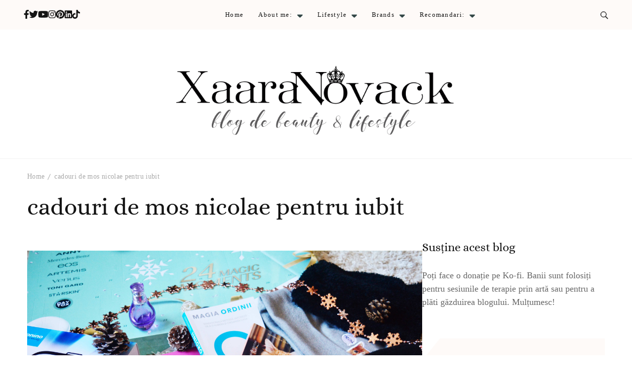

--- FILE ---
content_type: text/html; charset=UTF-8
request_url: https://www.xaaranovack.com/tag/cadouri-de-mos-nicolae-pentru-iubit/
body_size: 24996
content:
    <!DOCTYPE html>
    <html lang="ro-RO" prefix="og: http://ogp.me/ns#">
    <head itemscope itemtype="http://schema.org/WebSite">
	    <meta charset="UTF-8">
    <meta name="viewport" content="width=device-width, initial-scale=1">
    <link rel="profile" href="http://gmpg.org/xfn/11">
    <link rel="preload" href="https://www.xaaranovack.com/wp-content/fonts/caveat/WnznHAc5bAfYB2QRah7pcpNvOx-pjfJ9eIWpYQ.woff2" as="font" type="font/woff2" crossorigin><link rel="preload" href="https://www.xaaranovack.com/wp-content/fonts/cinzel/8vIU7ww63mVu7gtR-kwKxNvkNOjw-tbnfY3lDQ.woff2" as="font" type="font/woff2" crossorigin><link rel="preload" href="https://www.xaaranovack.com/wp-content/fonts/ovo/yYLl0h7WyfzTzI44.woff2" as="font" type="font/woff2" crossorigin><meta name='robots' content='index, follow, max-image-preview:large, max-snippet:-1, max-video-preview:-1' />
	<style>img:is([sizes="auto" i], [sizes^="auto," i]) { contain-intrinsic-size: 3000px 1500px }</style>
	
<!-- Google Tag Manager for WordPress by gtm4wp.com -->
<script data-cfasync="false" data-pagespeed-no-defer>
	var gtm4wp_datalayer_name = "dataLayer";
	var dataLayer = dataLayer || [];
</script>
<!-- End Google Tag Manager for WordPress by gtm4wp.com -->
	<!-- This site is optimized with the Yoast SEO plugin v26.6 - https://yoast.com/wordpress/plugins/seo/ -->
	<title>cadouri de mos nicolae pentru iubit Arhive - Xaara Novack</title>
	<link rel="canonical" href="https://www.xaaranovack.com/tag/cadouri-de-mos-nicolae-pentru-iubit/" />
	<meta property="og:locale" content="ro_RO" />
	<meta property="og:type" content="article" />
	<meta property="og:title" content="cadouri de mos nicolae pentru iubit Arhive - Xaara Novack" />
	<meta property="og:url" content="https://www.xaaranovack.com/tag/cadouri-de-mos-nicolae-pentru-iubit/" />
	<meta property="og:site_name" content="Xaara Novack" />
	<meta property="og:image" content="https://www.xaaranovack.com/wp-content/uploads/2016/03/stuffs-6.jpg" />
	<meta property="og:image:width" content="900" />
	<meta property="og:image:height" content="600" />
	<meta property="og:image:type" content="image/jpeg" />
	<meta name="twitter:card" content="summary_large_image" />
	<meta name="twitter:site" content="@XaaraNovack" />
	<script type="application/ld+json" class="yoast-schema-graph">{"@context":"https://schema.org","@graph":[{"@type":"CollectionPage","@id":"https://www.xaaranovack.com/tag/cadouri-de-mos-nicolae-pentru-iubit/","url":"https://www.xaaranovack.com/tag/cadouri-de-mos-nicolae-pentru-iubit/","name":"cadouri de mos nicolae pentru iubit Arhive - Xaara Novack","isPartOf":{"@id":"https://www.xaaranovack.com/#website"},"primaryImageOfPage":{"@id":"https://www.xaaranovack.com/tag/cadouri-de-mos-nicolae-pentru-iubit/#primaryimage"},"image":{"@id":"https://www.xaaranovack.com/tag/cadouri-de-mos-nicolae-pentru-iubit/#primaryimage"},"thumbnailUrl":"https://www.xaaranovack.com/wp-content/uploads/2016/11/IDEI-PENTRU-CADOURIFILEminimizer.jpg","breadcrumb":{"@id":"https://www.xaaranovack.com/tag/cadouri-de-mos-nicolae-pentru-iubit/#breadcrumb"},"inLanguage":"ro-RO"},{"@type":"ImageObject","inLanguage":"ro-RO","@id":"https://www.xaaranovack.com/tag/cadouri-de-mos-nicolae-pentru-iubit/#primaryimage","url":"https://www.xaaranovack.com/wp-content/uploads/2016/11/IDEI-PENTRU-CADOURIFILEminimizer.jpg","contentUrl":"https://www.xaaranovack.com/wp-content/uploads/2016/11/IDEI-PENTRU-CADOURIFILEminimizer.jpg","width":5608,"height":3200,"caption":"Idei pentru cadouri de sarbatori"},{"@type":"BreadcrumbList","@id":"https://www.xaaranovack.com/tag/cadouri-de-mos-nicolae-pentru-iubit/#breadcrumb","itemListElement":[{"@type":"ListItem","position":1,"name":"Prima pagină","item":"https://www.xaaranovack.com/"},{"@type":"ListItem","position":2,"name":"cadouri de mos nicolae pentru iubit"}]},{"@type":"WebSite","@id":"https://www.xaaranovack.com/#website","url":"https://www.xaaranovack.com/","name":"Xaara Novack","description":"blog de beauty &amp; lifestyle","publisher":{"@id":"https://www.xaaranovack.com/#/schema/person/40e267cf98d6d543b98a09425a67bb76"},"potentialAction":[{"@type":"SearchAction","target":{"@type":"EntryPoint","urlTemplate":"https://www.xaaranovack.com/?s={search_term_string}"},"query-input":{"@type":"PropertyValueSpecification","valueRequired":true,"valueName":"search_term_string"}}],"inLanguage":"ro-RO"},{"@type":["Person","Organization"],"@id":"https://www.xaaranovack.com/#/schema/person/40e267cf98d6d543b98a09425a67bb76","name":"Xaara Novack","image":{"@type":"ImageObject","inLanguage":"ro-RO","@id":"https://www.xaaranovack.com/#/schema/person/image/","url":"https://www.xaaranovack.com/wp-content/uploads/2017/11/xaara-novack-new-logo.jpg","contentUrl":"https://www.xaaranovack.com/wp-content/uploads/2017/11/xaara-novack-new-logo.jpg","width":300,"height":300,"caption":"Xaara Novack"},"logo":{"@id":"https://www.xaaranovack.com/#/schema/person/image/"},"description":"Bloggeriță din 2009, artist mâzgălitor încă din copilărie devenit art terapeut ca adult. Mămică a 9 pisici și 2 câini, toți de rasă nobilă adoptabilă. Mă poți susține apăsând butonul din dreapta și poți face o donație către mine. Banii sunt investiți în boabe pentru blănoși, materiale pentru sesiunile de art terapie cu copii sau în a plăti hosting-ul acestui blog. Mulțumesc oricum pentru vizită și te mai aștept!","sameAs":["http://www.xaaranovack.com","https://www.facebook.com/novackxaara/","https://www.instagram.com/novackxaara/","https://www.linkedin.com/in/xaaranovack/","https://ro.pinterest.com/xaara/","https://x.com/https://twitter.com/XaaraNovack","https://www.youtube.com/channel/UCSiSiOCTZeiKY2SQO_pn1ZQ","https://novackxaara.tumblr.com/"]}]}</script>
	<!-- / Yoast SEO plugin. -->


<link rel='dns-prefetch' href='//www.googletagmanager.com' />
<link rel="alternate" type="application/rss+xml" title="Xaara Novack &raquo; Flux" href="https://www.xaaranovack.com/feed/" />
<link rel="alternate" type="application/rss+xml" title="Xaara Novack &raquo; Flux comentarii" href="https://www.xaaranovack.com/comments/feed/" />
<link rel="alternate" type="application/rss+xml" title="Xaara Novack &raquo; Flux etichetă cadouri de mos nicolae pentru iubit" href="https://www.xaaranovack.com/tag/cadouri-de-mos-nicolae-pentru-iubit/feed/" />
<script type="text/javascript">
/* <![CDATA[ */
window._wpemojiSettings = {"baseUrl":"https:\/\/s.w.org\/images\/core\/emoji\/16.0.1\/72x72\/","ext":".png","svgUrl":"https:\/\/s.w.org\/images\/core\/emoji\/16.0.1\/svg\/","svgExt":".svg","source":{"concatemoji":"https:\/\/www.xaaranovack.com\/wp-includes\/js\/wp-emoji-release.min.js?ver=6.8.3"}};
/*! This file is auto-generated */
!function(s,n){var o,i,e;function c(e){try{var t={supportTests:e,timestamp:(new Date).valueOf()};sessionStorage.setItem(o,JSON.stringify(t))}catch(e){}}function p(e,t,n){e.clearRect(0,0,e.canvas.width,e.canvas.height),e.fillText(t,0,0);var t=new Uint32Array(e.getImageData(0,0,e.canvas.width,e.canvas.height).data),a=(e.clearRect(0,0,e.canvas.width,e.canvas.height),e.fillText(n,0,0),new Uint32Array(e.getImageData(0,0,e.canvas.width,e.canvas.height).data));return t.every(function(e,t){return e===a[t]})}function u(e,t){e.clearRect(0,0,e.canvas.width,e.canvas.height),e.fillText(t,0,0);for(var n=e.getImageData(16,16,1,1),a=0;a<n.data.length;a++)if(0!==n.data[a])return!1;return!0}function f(e,t,n,a){switch(t){case"flag":return n(e,"\ud83c\udff3\ufe0f\u200d\u26a7\ufe0f","\ud83c\udff3\ufe0f\u200b\u26a7\ufe0f")?!1:!n(e,"\ud83c\udde8\ud83c\uddf6","\ud83c\udde8\u200b\ud83c\uddf6")&&!n(e,"\ud83c\udff4\udb40\udc67\udb40\udc62\udb40\udc65\udb40\udc6e\udb40\udc67\udb40\udc7f","\ud83c\udff4\u200b\udb40\udc67\u200b\udb40\udc62\u200b\udb40\udc65\u200b\udb40\udc6e\u200b\udb40\udc67\u200b\udb40\udc7f");case"emoji":return!a(e,"\ud83e\udedf")}return!1}function g(e,t,n,a){var r="undefined"!=typeof WorkerGlobalScope&&self instanceof WorkerGlobalScope?new OffscreenCanvas(300,150):s.createElement("canvas"),o=r.getContext("2d",{willReadFrequently:!0}),i=(o.textBaseline="top",o.font="600 32px Arial",{});return e.forEach(function(e){i[e]=t(o,e,n,a)}),i}function t(e){var t=s.createElement("script");t.src=e,t.defer=!0,s.head.appendChild(t)}"undefined"!=typeof Promise&&(o="wpEmojiSettingsSupports",i=["flag","emoji"],n.supports={everything:!0,everythingExceptFlag:!0},e=new Promise(function(e){s.addEventListener("DOMContentLoaded",e,{once:!0})}),new Promise(function(t){var n=function(){try{var e=JSON.parse(sessionStorage.getItem(o));if("object"==typeof e&&"number"==typeof e.timestamp&&(new Date).valueOf()<e.timestamp+604800&&"object"==typeof e.supportTests)return e.supportTests}catch(e){}return null}();if(!n){if("undefined"!=typeof Worker&&"undefined"!=typeof OffscreenCanvas&&"undefined"!=typeof URL&&URL.createObjectURL&&"undefined"!=typeof Blob)try{var e="postMessage("+g.toString()+"("+[JSON.stringify(i),f.toString(),p.toString(),u.toString()].join(",")+"));",a=new Blob([e],{type:"text/javascript"}),r=new Worker(URL.createObjectURL(a),{name:"wpTestEmojiSupports"});return void(r.onmessage=function(e){c(n=e.data),r.terminate(),t(n)})}catch(e){}c(n=g(i,f,p,u))}t(n)}).then(function(e){for(var t in e)n.supports[t]=e[t],n.supports.everything=n.supports.everything&&n.supports[t],"flag"!==t&&(n.supports.everythingExceptFlag=n.supports.everythingExceptFlag&&n.supports[t]);n.supports.everythingExceptFlag=n.supports.everythingExceptFlag&&!n.supports.flag,n.DOMReady=!1,n.readyCallback=function(){n.DOMReady=!0}}).then(function(){return e}).then(function(){var e;n.supports.everything||(n.readyCallback(),(e=n.source||{}).concatemoji?t(e.concatemoji):e.wpemoji&&e.twemoji&&(t(e.twemoji),t(e.wpemoji)))}))}((window,document),window._wpemojiSettings);
/* ]]> */
</script>
<style id='wp-emoji-styles-inline-css' type='text/css'>

	img.wp-smiley, img.emoji {
		display: inline !important;
		border: none !important;
		box-shadow: none !important;
		height: 1em !important;
		width: 1em !important;
		margin: 0 0.07em !important;
		vertical-align: -0.1em !important;
		background: none !important;
		padding: 0 !important;
	}
</style>
<link rel='stylesheet' id='wp-block-library-css' href='https://www.xaaranovack.com/wp-includes/css/dist/block-library/style.min.css?ver=6.8.3' type='text/css' media='all' />
<style id='wp-block-library-theme-inline-css' type='text/css'>
.wp-block-audio :where(figcaption){color:#555;font-size:13px;text-align:center}.is-dark-theme .wp-block-audio :where(figcaption){color:#ffffffa6}.wp-block-audio{margin:0 0 1em}.wp-block-code{border:1px solid #ccc;border-radius:4px;font-family:Menlo,Consolas,monaco,monospace;padding:.8em 1em}.wp-block-embed :where(figcaption){color:#555;font-size:13px;text-align:center}.is-dark-theme .wp-block-embed :where(figcaption){color:#ffffffa6}.wp-block-embed{margin:0 0 1em}.blocks-gallery-caption{color:#555;font-size:13px;text-align:center}.is-dark-theme .blocks-gallery-caption{color:#ffffffa6}:root :where(.wp-block-image figcaption){color:#555;font-size:13px;text-align:center}.is-dark-theme :root :where(.wp-block-image figcaption){color:#ffffffa6}.wp-block-image{margin:0 0 1em}.wp-block-pullquote{border-bottom:4px solid;border-top:4px solid;color:currentColor;margin-bottom:1.75em}.wp-block-pullquote cite,.wp-block-pullquote footer,.wp-block-pullquote__citation{color:currentColor;font-size:.8125em;font-style:normal;text-transform:uppercase}.wp-block-quote{border-left:.25em solid;margin:0 0 1.75em;padding-left:1em}.wp-block-quote cite,.wp-block-quote footer{color:currentColor;font-size:.8125em;font-style:normal;position:relative}.wp-block-quote:where(.has-text-align-right){border-left:none;border-right:.25em solid;padding-left:0;padding-right:1em}.wp-block-quote:where(.has-text-align-center){border:none;padding-left:0}.wp-block-quote.is-large,.wp-block-quote.is-style-large,.wp-block-quote:where(.is-style-plain){border:none}.wp-block-search .wp-block-search__label{font-weight:700}.wp-block-search__button{border:1px solid #ccc;padding:.375em .625em}:where(.wp-block-group.has-background){padding:1.25em 2.375em}.wp-block-separator.has-css-opacity{opacity:.4}.wp-block-separator{border:none;border-bottom:2px solid;margin-left:auto;margin-right:auto}.wp-block-separator.has-alpha-channel-opacity{opacity:1}.wp-block-separator:not(.is-style-wide):not(.is-style-dots){width:100px}.wp-block-separator.has-background:not(.is-style-dots){border-bottom:none;height:1px}.wp-block-separator.has-background:not(.is-style-wide):not(.is-style-dots){height:2px}.wp-block-table{margin:0 0 1em}.wp-block-table td,.wp-block-table th{word-break:normal}.wp-block-table :where(figcaption){color:#555;font-size:13px;text-align:center}.is-dark-theme .wp-block-table :where(figcaption){color:#ffffffa6}.wp-block-video :where(figcaption){color:#555;font-size:13px;text-align:center}.is-dark-theme .wp-block-video :where(figcaption){color:#ffffffa6}.wp-block-video{margin:0 0 1em}:root :where(.wp-block-template-part.has-background){margin-bottom:0;margin-top:0;padding:1.25em 2.375em}
</style>
<style id='classic-theme-styles-inline-css' type='text/css'>
/*! This file is auto-generated */
.wp-block-button__link{color:#fff;background-color:#32373c;border-radius:9999px;box-shadow:none;text-decoration:none;padding:calc(.667em + 2px) calc(1.333em + 2px);font-size:1.125em}.wp-block-file__button{background:#32373c;color:#fff;text-decoration:none}
</style>
<style id='global-styles-inline-css' type='text/css'>
:root{--wp--preset--aspect-ratio--square: 1;--wp--preset--aspect-ratio--4-3: 4/3;--wp--preset--aspect-ratio--3-4: 3/4;--wp--preset--aspect-ratio--3-2: 3/2;--wp--preset--aspect-ratio--2-3: 2/3;--wp--preset--aspect-ratio--16-9: 16/9;--wp--preset--aspect-ratio--9-16: 9/16;--wp--preset--color--black: #000000;--wp--preset--color--cyan-bluish-gray: #abb8c3;--wp--preset--color--white: #ffffff;--wp--preset--color--pale-pink: #f78da7;--wp--preset--color--vivid-red: #cf2e2e;--wp--preset--color--luminous-vivid-orange: #ff6900;--wp--preset--color--luminous-vivid-amber: #fcb900;--wp--preset--color--light-green-cyan: #7bdcb5;--wp--preset--color--vivid-green-cyan: #00d084;--wp--preset--color--pale-cyan-blue: #8ed1fc;--wp--preset--color--vivid-cyan-blue: #0693e3;--wp--preset--color--vivid-purple: #9b51e0;--wp--preset--gradient--vivid-cyan-blue-to-vivid-purple: linear-gradient(135deg,rgba(6,147,227,1) 0%,rgb(155,81,224) 100%);--wp--preset--gradient--light-green-cyan-to-vivid-green-cyan: linear-gradient(135deg,rgb(122,220,180) 0%,rgb(0,208,130) 100%);--wp--preset--gradient--luminous-vivid-amber-to-luminous-vivid-orange: linear-gradient(135deg,rgba(252,185,0,1) 0%,rgba(255,105,0,1) 100%);--wp--preset--gradient--luminous-vivid-orange-to-vivid-red: linear-gradient(135deg,rgba(255,105,0,1) 0%,rgb(207,46,46) 100%);--wp--preset--gradient--very-light-gray-to-cyan-bluish-gray: linear-gradient(135deg,rgb(238,238,238) 0%,rgb(169,184,195) 100%);--wp--preset--gradient--cool-to-warm-spectrum: linear-gradient(135deg,rgb(74,234,220) 0%,rgb(151,120,209) 20%,rgb(207,42,186) 40%,rgb(238,44,130) 60%,rgb(251,105,98) 80%,rgb(254,248,76) 100%);--wp--preset--gradient--blush-light-purple: linear-gradient(135deg,rgb(255,206,236) 0%,rgb(152,150,240) 100%);--wp--preset--gradient--blush-bordeaux: linear-gradient(135deg,rgb(254,205,165) 0%,rgb(254,45,45) 50%,rgb(107,0,62) 100%);--wp--preset--gradient--luminous-dusk: linear-gradient(135deg,rgb(255,203,112) 0%,rgb(199,81,192) 50%,rgb(65,88,208) 100%);--wp--preset--gradient--pale-ocean: linear-gradient(135deg,rgb(255,245,203) 0%,rgb(182,227,212) 50%,rgb(51,167,181) 100%);--wp--preset--gradient--electric-grass: linear-gradient(135deg,rgb(202,248,128) 0%,rgb(113,206,126) 100%);--wp--preset--gradient--midnight: linear-gradient(135deg,rgb(2,3,129) 0%,rgb(40,116,252) 100%);--wp--preset--font-size--small: 13px;--wp--preset--font-size--medium: 20px;--wp--preset--font-size--large: 36px;--wp--preset--font-size--x-large: 42px;--wp--preset--spacing--20: 0.44rem;--wp--preset--spacing--30: 0.67rem;--wp--preset--spacing--40: 1rem;--wp--preset--spacing--50: 1.5rem;--wp--preset--spacing--60: 2.25rem;--wp--preset--spacing--70: 3.38rem;--wp--preset--spacing--80: 5.06rem;--wp--preset--shadow--natural: 6px 6px 9px rgba(0, 0, 0, 0.2);--wp--preset--shadow--deep: 12px 12px 50px rgba(0, 0, 0, 0.4);--wp--preset--shadow--sharp: 6px 6px 0px rgba(0, 0, 0, 0.2);--wp--preset--shadow--outlined: 6px 6px 0px -3px rgba(255, 255, 255, 1), 6px 6px rgba(0, 0, 0, 1);--wp--preset--shadow--crisp: 6px 6px 0px rgba(0, 0, 0, 1);}:where(.is-layout-flex){gap: 0.5em;}:where(.is-layout-grid){gap: 0.5em;}body .is-layout-flex{display: flex;}.is-layout-flex{flex-wrap: wrap;align-items: center;}.is-layout-flex > :is(*, div){margin: 0;}body .is-layout-grid{display: grid;}.is-layout-grid > :is(*, div){margin: 0;}:where(.wp-block-columns.is-layout-flex){gap: 2em;}:where(.wp-block-columns.is-layout-grid){gap: 2em;}:where(.wp-block-post-template.is-layout-flex){gap: 1.25em;}:where(.wp-block-post-template.is-layout-grid){gap: 1.25em;}.has-black-color{color: var(--wp--preset--color--black) !important;}.has-cyan-bluish-gray-color{color: var(--wp--preset--color--cyan-bluish-gray) !important;}.has-white-color{color: var(--wp--preset--color--white) !important;}.has-pale-pink-color{color: var(--wp--preset--color--pale-pink) !important;}.has-vivid-red-color{color: var(--wp--preset--color--vivid-red) !important;}.has-luminous-vivid-orange-color{color: var(--wp--preset--color--luminous-vivid-orange) !important;}.has-luminous-vivid-amber-color{color: var(--wp--preset--color--luminous-vivid-amber) !important;}.has-light-green-cyan-color{color: var(--wp--preset--color--light-green-cyan) !important;}.has-vivid-green-cyan-color{color: var(--wp--preset--color--vivid-green-cyan) !important;}.has-pale-cyan-blue-color{color: var(--wp--preset--color--pale-cyan-blue) !important;}.has-vivid-cyan-blue-color{color: var(--wp--preset--color--vivid-cyan-blue) !important;}.has-vivid-purple-color{color: var(--wp--preset--color--vivid-purple) !important;}.has-black-background-color{background-color: var(--wp--preset--color--black) !important;}.has-cyan-bluish-gray-background-color{background-color: var(--wp--preset--color--cyan-bluish-gray) !important;}.has-white-background-color{background-color: var(--wp--preset--color--white) !important;}.has-pale-pink-background-color{background-color: var(--wp--preset--color--pale-pink) !important;}.has-vivid-red-background-color{background-color: var(--wp--preset--color--vivid-red) !important;}.has-luminous-vivid-orange-background-color{background-color: var(--wp--preset--color--luminous-vivid-orange) !important;}.has-luminous-vivid-amber-background-color{background-color: var(--wp--preset--color--luminous-vivid-amber) !important;}.has-light-green-cyan-background-color{background-color: var(--wp--preset--color--light-green-cyan) !important;}.has-vivid-green-cyan-background-color{background-color: var(--wp--preset--color--vivid-green-cyan) !important;}.has-pale-cyan-blue-background-color{background-color: var(--wp--preset--color--pale-cyan-blue) !important;}.has-vivid-cyan-blue-background-color{background-color: var(--wp--preset--color--vivid-cyan-blue) !important;}.has-vivid-purple-background-color{background-color: var(--wp--preset--color--vivid-purple) !important;}.has-black-border-color{border-color: var(--wp--preset--color--black) !important;}.has-cyan-bluish-gray-border-color{border-color: var(--wp--preset--color--cyan-bluish-gray) !important;}.has-white-border-color{border-color: var(--wp--preset--color--white) !important;}.has-pale-pink-border-color{border-color: var(--wp--preset--color--pale-pink) !important;}.has-vivid-red-border-color{border-color: var(--wp--preset--color--vivid-red) !important;}.has-luminous-vivid-orange-border-color{border-color: var(--wp--preset--color--luminous-vivid-orange) !important;}.has-luminous-vivid-amber-border-color{border-color: var(--wp--preset--color--luminous-vivid-amber) !important;}.has-light-green-cyan-border-color{border-color: var(--wp--preset--color--light-green-cyan) !important;}.has-vivid-green-cyan-border-color{border-color: var(--wp--preset--color--vivid-green-cyan) !important;}.has-pale-cyan-blue-border-color{border-color: var(--wp--preset--color--pale-cyan-blue) !important;}.has-vivid-cyan-blue-border-color{border-color: var(--wp--preset--color--vivid-cyan-blue) !important;}.has-vivid-purple-border-color{border-color: var(--wp--preset--color--vivid-purple) !important;}.has-vivid-cyan-blue-to-vivid-purple-gradient-background{background: var(--wp--preset--gradient--vivid-cyan-blue-to-vivid-purple) !important;}.has-light-green-cyan-to-vivid-green-cyan-gradient-background{background: var(--wp--preset--gradient--light-green-cyan-to-vivid-green-cyan) !important;}.has-luminous-vivid-amber-to-luminous-vivid-orange-gradient-background{background: var(--wp--preset--gradient--luminous-vivid-amber-to-luminous-vivid-orange) !important;}.has-luminous-vivid-orange-to-vivid-red-gradient-background{background: var(--wp--preset--gradient--luminous-vivid-orange-to-vivid-red) !important;}.has-very-light-gray-to-cyan-bluish-gray-gradient-background{background: var(--wp--preset--gradient--very-light-gray-to-cyan-bluish-gray) !important;}.has-cool-to-warm-spectrum-gradient-background{background: var(--wp--preset--gradient--cool-to-warm-spectrum) !important;}.has-blush-light-purple-gradient-background{background: var(--wp--preset--gradient--blush-light-purple) !important;}.has-blush-bordeaux-gradient-background{background: var(--wp--preset--gradient--blush-bordeaux) !important;}.has-luminous-dusk-gradient-background{background: var(--wp--preset--gradient--luminous-dusk) !important;}.has-pale-ocean-gradient-background{background: var(--wp--preset--gradient--pale-ocean) !important;}.has-electric-grass-gradient-background{background: var(--wp--preset--gradient--electric-grass) !important;}.has-midnight-gradient-background{background: var(--wp--preset--gradient--midnight) !important;}.has-small-font-size{font-size: var(--wp--preset--font-size--small) !important;}.has-medium-font-size{font-size: var(--wp--preset--font-size--medium) !important;}.has-large-font-size{font-size: var(--wp--preset--font-size--large) !important;}.has-x-large-font-size{font-size: var(--wp--preset--font-size--x-large) !important;}
:where(.wp-block-post-template.is-layout-flex){gap: 1.25em;}:where(.wp-block-post-template.is-layout-grid){gap: 1.25em;}
:where(.wp-block-columns.is-layout-flex){gap: 2em;}:where(.wp-block-columns.is-layout-grid){gap: 2em;}
:root :where(.wp-block-pullquote){font-size: 1.5em;line-height: 1.6;}
</style>
<link rel='stylesheet' id='categories-images-styles-css' href='https://www.xaaranovack.com/wp-content/plugins/categories-images/assets/css/zci-styles.css?ver=3.3.1' type='text/css' media='all' />
<link rel='stylesheet' id='raratheme-companion-css' href='https://www.xaaranovack.com/wp-content/plugins/raratheme-companion/public/css/raratheme-companion-public.min.css?ver=1.4.3' type='text/css' media='all' />
<link rel='stylesheet' id='stcr-font-awesome-css' href='https://www.xaaranovack.com/wp-content/plugins/subscribe-to-comments-reloaded/includes/css/font-awesome.min.css?ver=6.8.3' type='text/css' media='all' />
<link rel='stylesheet' id='stcr-style-css' href='https://www.xaaranovack.com/wp-content/plugins/subscribe-to-comments-reloaded/includes/css/stcr-style.css?ver=6.8.3' type='text/css' media='all' />
<link rel='stylesheet' id='ytio-css-css' href='https://www.xaaranovack.com/wp-content/plugins/youtube-information-widget/includes/style.css?ver=6.8.3' type='text/css' media='all' />
<link rel='stylesheet' id='travelbee-pro-google-fonts-css' href='https://www.xaaranovack.com/wp-content/fonts/d05688a20eaf5dff4e65cd292ccf0fcd.css' type='text/css' media='all' />
<link rel='stylesheet' id='all-css' href='https://www.xaaranovack.com/wp-content/themes/travelbee-pro/css/all.min.css?ver=6.1.1' type='text/css' media='all' />
<link rel='stylesheet' id='owl-carousel-css' href='https://www.xaaranovack.com/wp-content/themes/travelbee-pro/css/owl.carousel.min.css?ver=2.3.4' type='text/css' media='all' />
<link rel='stylesheet' id='animate-css' href='https://www.xaaranovack.com/wp-content/themes/travelbee-pro/css/animate.min.css?ver=3.5.2' type='text/css' media='all' />
<link rel='stylesheet' id='travelbee-pro-css' href='https://www.xaaranovack.com/wp-content/themes/travelbee-pro/style.css?ver=2.0.3' type='text/css' media='all' />
<script type="text/javascript" src="https://www.xaaranovack.com/wp-includes/js/jquery/jquery.min.js?ver=3.7.1" id="jquery-core-js"></script>
<script type="text/javascript" src="https://www.xaaranovack.com/wp-includes/js/jquery/jquery-migrate.min.js?ver=3.4.1" id="jquery-migrate-js"></script>

<!-- Google tag (gtag.js) snippet added by Site Kit -->
<!-- Google Analytics snippet added by Site Kit -->
<script type="text/javascript" src="https://www.googletagmanager.com/gtag/js?id=G-WS5KYJ2MWR" id="google_gtagjs-js" async></script>
<script type="text/javascript" id="google_gtagjs-js-after">
/* <![CDATA[ */
window.dataLayer = window.dataLayer || [];function gtag(){dataLayer.push(arguments);}
gtag("set","linker",{"domains":["www.xaaranovack.com"]});
gtag("js", new Date());
gtag("set", "developer_id.dZTNiMT", true);
gtag("config", "G-WS5KYJ2MWR");
/* ]]> */
</script>
<link rel="https://api.w.org/" href="https://www.xaaranovack.com/wp-json/" /><link rel="alternate" title="JSON" type="application/json" href="https://www.xaaranovack.com/wp-json/wp/v2/tags/7986" /><link rel="EditURI" type="application/rsd+xml" title="RSD" href="https://www.xaaranovack.com/xmlrpc.php?rsd" />
<meta name="generator" content="WordPress 6.8.3" />
		<!-- Custom Logo: hide header text -->
		<style id="custom-logo-css" type="text/css">
			.site-title, .site-description {
				position: absolute;
				clip-path: inset(50%);
			}
		</style>
		<meta name="generator" content="Site Kit by Google 1.168.0" />		<style type="text/css"></style>
	
<!-- Google Tag Manager for WordPress by gtm4wp.com -->
<!-- GTM Container placement set to off -->
<script data-cfasync="false" data-pagespeed-no-defer>
	var dataLayer_content = {"pagePostType":"post","pagePostType2":"tag-post"};
	dataLayer.push( dataLayer_content );
</script>
<script data-cfasync="false" data-pagespeed-no-defer>
	console.warn && console.warn("[GTM4WP] Google Tag Manager container code placement set to OFF !!!");
	console.warn && console.warn("[GTM4WP] Data layer codes are active but GTM container must be loaded using custom coding !!!");
</script>
<!-- End Google Tag Manager for WordPress by gtm4wp.com --><meta property="og:title" content="cadouri de mos nicolae pentru iubit" />
<meta property="og:type" content="website" />
<meta property="og:image" content="https://www.xaaranovack.com/wp-content/uploads/2022/11/cropped-favicon-crown.png" />
<meta property="og:description" content="blog de beauty &amp; lifestyle" />
<meta property="og:locale" content="ro_RO" />
<meta property="og:site_name" content="Xaara Novack" />
<meta name="twitter:card" content="summary" />

<!-- Google AdSense meta tags added by Site Kit -->
<meta name="google-adsense-platform-account" content="ca-host-pub-2644536267352236">
<meta name="google-adsense-platform-domain" content="sitekit.withgoogle.com">
<!-- End Google AdSense meta tags added by Site Kit -->
<link rel="icon" href="https://www.xaaranovack.com/wp-content/uploads/2022/11/cropped-favicon-crown-32x32.png" sizes="32x32" />
<link rel="icon" href="https://www.xaaranovack.com/wp-content/uploads/2022/11/cropped-favicon-crown-192x192.png" sizes="192x192" />
<link rel="apple-touch-icon" href="https://www.xaaranovack.com/wp-content/uploads/2022/11/cropped-favicon-crown-180x180.png" />
<meta name="msapplication-TileImage" content="https://www.xaaranovack.com/wp-content/uploads/2022/11/cropped-favicon-crown-270x270.png" />
<style type='text/css' media='all'>
    :root {
		--primary-color: #e79372;
		--primary-color-rgb: 231, 147, 114;
        --font-color: #575757;
		--font-color-rgb: 87, 87, 87;
        --primary-font: Georgia, serif;
        --secondary-font: Alice;
	}

    
    .nav-menu li .menu-subtitle, 
    .about-section .about-wrapper .widget-featured-holder .text-holder .widget-title{
    font-family : ;
    }

    .site-title{
        font-size   : 76px;
        font-family : Cinzel;
        font-weight : 400;
        font-style  : normal;
    }
    
    .site-title a{
		color: #141414;
	}

    .sticky-t-bar .sticky-bar-content  {
        background: #e79372;
        color: #ffffff;
    }
     
    
    .custom-logo-link img{
        width: 600px;
        max-width: 100%;
	}

    .advance-cta .advance-cta-wrapper{
        background-color: #faf6f4; 
    }

       
        .about-section {
            background-color: #f5ede8;
        }
            .product-section {
                            background-color: #fafafa;
                    }
       
        .newsletter-section .grid-item.background-image::before {
            background-image: url( https://www.xaaranovack.com/wp-content/themes/travelbee-pro/images/news-bg.png );
        }
       
        .newsletter-section {
            background-color: #faf6f4;
        }
        .newsletter {
            background-color: #faf6f4;
        }
    
    /* Typography */

    body {
        font-family : Georgia, serif;
        font-size   : 18px;        
    }

    .site-main .entry-content h1 {
        font-family: Ovo;
        font-size: 48px;        
    }

    .site-main .entry-content h2 {
        font-family: Ovo;
        font-size: 40px;        
    }

    .site-main .entry-content h3 {
        font-family: Ovo;
        font-size: 32px;        
    }

    .site-main .entry-content h4 {
        font-family: Ovo;
        font-size: 24px;        
    }

    .site-main .entry-content h5 {
        font-family: Ovo;
        font-size: 20px;        
    }

    .site-main .entry-content h6 {
        font-family: Ovo;
        font-size: 16px;        
    }
    .site-footer .widget.widget_raratheme_author_bio::before, .site-footer .widget.widget_raratheme_author_bio::after,
    .site-footer .widget.widget_blossomthemes_email_newsletter_widget .blossomthemes-email-newsletter-wrapper::before,
    .site-footer .widget.widget_blossomthemes_email_newsletter_widget .blossomthemes-email-newsletter-wrapper::after,
    footer-t .widget_raratheme_image_text_widget .bttk-itw-holder li .btn-readmore ,
    .footer-t .widget_raratheme_popular_post .style-three li .entry-header, 
    .footer-t .widget_raratheme_recent_post .style-three li .entry-header,
    .site-footer {
        background-color: #1e1e1e;
    }

    .site-footer .footer-b .site-info .copyright a, .site-footer .footer-b .site-info .author-link a, .site-footer .footer-b .site-info .wp-link a, .site-footer .footer-b .footer-bottom-right .footer-navigation .nav-menu > li > a{
        color: #ffffff;
    }

    
    .site-footer .footer-t .grid .col .widget p,
    .site-footer .footer-t .grid .col .widget:not(.widget_blossomthemes_email_newsletter_widget,.widget_raratheme_custom_categories,.widget_calendar) span,
    .site-footer .footer-t .grid .col .widget h1,
    .site-footer .footer-t .grid .col .widget h2,
    .site-footer .footer-t .grid .col .widget:not(.widget_blossomthemes_email_newsletter_widget,.widget_raratheme_custom_categories,.widget_calendar) h3,
    .site-footer .footer-t .grid .col .widget h4,
    .site-footer .footer-t .grid .col .widget h5,
    .site-footer .footer-t .grid .col .widget h6,
    .site-footer .footer-t .grid .col .widget strong,
    .site-footer .footer-t .grid .col .widget i,
    .site-footer .footer-t .grid .col .widget li,
    .site-footer .footer-t .grid .col .widget:not(.widget_blossomthemes_email_newsletter_widget,.widget_raratheme_custom_categories,.widget_calendar) div,
    .site-footer .footer-b .footer-bottom-t .nav-menu > li > a,
    .site-footer .footer-b .footer-bottom-right nav-menu >li >a,
    .site-footer .footer-b .footer-bottom-t .social-networks li a,
    .site-footer .footer-b .site-info,
    .site-footer .footer-b .site-info .copyright,
    .site-footer .footer-b .site-info .copyright a,
    .site-footer .footer-b .site-info .author-link,
    .site-footer .footer-b .site-info .wp-link,
    .footer-t .widget_bttk_icon_text_widget .rtc-itw-holder .rtc-itw-inner-holder .icon-holder,
    .site-footer .footer-t .grid .col .widget:not(.widget_blossomthemes_email_newsletter_widget,.widget_raratheme_image_text_widget,.widget_raratheme_custom_categories,.widget_calendar) a {
        color: #ffffff;
    }

    .site-footer .btn-readmore::before, 
    .site-footer .btn-link::before{
        background-image: url("data:image/svg+xml,%3Csvg xmlns='http://www.w3.org/2000/svg' width='6.106' height='9.573' viewBox='0 0 6.106 9.573'%3E%3Cpath id='Path_29322' data-name='Path 29322' d='M0,0,4.9,4.083,0,8.165' transform='translate(0.704 0.704)' fill='none' stroke='%23ffffff' stroke-linecap='round' stroke-linejoin='round' stroke-width='1'/%3E%3C/svg%3E%0A");
    }

    blockquote::before{
      background-image: url("data:image/svg+xml,%3Csvg width='72' height='54' viewBox='0 0 72 54' fill='none' xmlns='http://www.w3.org/2000/svg'%3E%3Cpath d='M16.32 54C11.2 54 7.168 52.1684 4.224 48.5053C1.408 44.7158 0 39.7895 0 33.7263C0 26.5263 1.856 19.9579 5.568 14.0211C9.408 8.08422 15.104 3.41053 22.656 0L32.64 8.14737C27.392 9.91579 22.976 12.5684 19.392 16.1053C15.808 19.5158 13.44 23.3684 12.288 27.6632L13.248 28.0421C14.272 27.0316 16.064 26.5263 18.624 26.5263C21.824 26.5263 24.64 27.7263 27.072 30.1263C29.632 32.4 30.912 35.6211 30.912 39.7895C30.912 43.8316 29.504 47.2421 26.688 50.0211C23.872 52.6737 20.416 54 16.32 54ZM55.68 54C50.56 54 46.528 52.1684 43.584 48.5053C40.768 44.7158 39.36 39.7895 39.36 33.7263C39.36 26.5263 41.216 19.9579 44.928 14.0211C48.768 8.08422 54.464 3.41053 62.016 0L72 8.14737C66.752 9.91579 62.336 12.5684 58.752 16.1053C55.168 19.5158 52.8 23.3684 51.648 27.6632L52.608 28.0421C53.632 27.0316 55.424 26.5263 57.984 26.5263C61.184 26.5263 64 27.7263 66.432 30.1263C68.992 32.4 70.272 35.6211 70.272 39.7895C70.272 43.8316 68.864 47.2421 66.048 50.0211C63.232 52.6737 59.776 54 55.68 54Z' fill='%23575757'/%3E%3C/svg%3E%0A");
    }
      
    nav.post-navigation .nav-links .nav-next:hover .meta-nav::before, nav.post-navigation .nav-links .nav-previous:hover .meta-nav::before {
        background-image: url("data:image/svg+xml,%3Csvg width='41' height='15' viewBox='0 0 41 15' fill='none' xmlns='http://www.w3.org/2000/svg'%3E%3Cline y1='-0.5' x2='39' y2='-0.5' transform='matrix(-1 0 0 1 40.5 8)' stroke='%23e79372'/%3E%3Cpath d='M9 0C9 5 1 7.5 1 7.5C1 7.5 9 10 9 15' stroke='%23e79372' stroke-linejoin='round'/%3E%3C/svg%3E ");
    }
    
    .newsletter-section .newsletter-section-grid .grid-item.background-image:after {
       background-image: url("data:image/svg+xml,%3Csvg width='148' height='41' viewBox='0 0 148 41' fill='none' xmlns='http://www.w3.org/2000/svg'%3E%3Cpath d='M1 24.4579C31.8897 43.7472 98.653 52.3941 141.5 6' stroke='%23e79372'/%3E%3Cpath d='M131 5.93066C134.653 9.39553 141.942 5.19738 141.942 5.19738C141.942 5.19738 138.305 12.8604 141.958 16.3253' stroke='%23e79372' stroke-linejoin='round'/%3E%3C/svg%3E ");
    }

    .blog.classic-ten .btn-readmore::after,
    .home.classic-ten .btn-readmore::after,
    .archive.classic-ten .btn-readmore::after,
    .search-results.classic-ten .btn-readmore::after {
    background-image: url("data:image/svg+xml,%3Csvg width='16' height='19' viewBox='0 0 16 19' fill='none' xmlns='http://www.w3.org/2000/svg'%3E%3Cpath d='M6 14.5L10 10.5L6 6.5' stroke='%23575757' stroke-width='2' stroke-linecap='round' stroke-linejoin='round'/%3E%3C/svg%3E%0A");
    }
    
    </style>	<!-- Google tag (gtag.js) -->
<script async src="https://www.googletagmanager.com/gtag/js?id=G-PQ2SHXX7QH"></script>
<script>
  window.dataLayer = window.dataLayer || [];
  function gtag(){dataLayer.push(arguments);}
  gtag('js', new Date());

  gtag('config', 'G-PQ2SHXX7QH');
</script>
	<!-- Google tag (gtag.js) -->
<script async src="https://www.googletagmanager.com/gtag/js?id=G-G0T23FQ5FS"></script>
<script>
  window.dataLayer = window.dataLayer || [];
  function gtag(){dataLayer.push(arguments);}
  gtag('js', new Date());

  gtag('config', 'G-G0T23FQ5FS');
</script>
	<meta name='profitshareid' content='5e2a1d3b5a277dbeec3795d96ebb52d2' />
</head>

<body class="archive tag tag-cadouri-de-mos-nicolae-pentru-iubit tag-7986 wp-custom-logo wp-theme-travelbee-pro classic-one hfeed travelbee-pro-has-blocks rightsidebar" itemscope itemtype="http://schema.org/WebPage">

    <div id="page" class="site">
        <a class="skip-link screen-reader-text" href="#content">Skip to content (Press Enter)</a>
    
<header id="masthead" class="site-header style-one" itemscope itemtype="http://schema.org/WPHeader">
	<div class="header-top">
		<div class="container">
			<div class="header-left">
				    <ul class="social-networks">
    	            <li>
                <a href="https://www.facebook.com/florimanda31/" target="_blank" rel="nofollow noopener">
                    <i class="fab fa-facebook-f"></i>
                </a>
            </li>    	   
                        <li>
                <a href="https://twitter.com/XaaraNovack" target="_blank" rel="nofollow noopener">
                    <i class="fab fa-twitter"></i>
                </a>
            </li>    	   
                        <li>
                <a href="https://www.youtube.com/" target="_blank" rel="nofollow noopener">
                    <i class="fab fa-youtube"></i>
                </a>
            </li>    	   
                        <li>
                <a href="https://www.instagram.com/novackxaara/" target="_blank" rel="nofollow noopener">
                    <i class="fab fa-instagram"></i>
                </a>
            </li>    	   
                        <li>
                <a href="https://ro.pinterest.com/xaara/" target="_blank" rel="nofollow noopener">
                    <i class="fab fa-pinterest"></i>
                </a>
            </li>    	   
                        <li>
                <a href="https://www.linkedin.com/in/xaaranovack/" target="_blank" rel="nofollow noopener">
                    <i class="fab fa-linkedin"></i>
                </a>
            </li>    	   
                        <li>
                <a href="https://www.tiktok.com/@xaaranovack" target="_blank" rel="nofollow noopener">
                    <i class="fab fa-tiktok"></i>
                </a>
            </li>    	   
            	</ul>
        			</div>
			<div class="header-main">
				        <nav id="site-navigation" class="main-navigation" itemscope itemtype="http://schema.org/SiteNavigationElement">
            <div class="menu-meniul-1-container"><ul id="primary-menu" class="nav-menu"><li id="menu-item-614" class="menu-item menu-item-type-custom menu-item-object-custom menu-item-home menu-item-614"><a href="https://www.xaaranovack.com/">Home</a></li>
<li id="menu-item-3451" class="menu-item menu-item-type-post_type menu-item-object-page menu-item-has-children menu-item-3451"><a href="https://www.xaaranovack.com/about-me/">About me:</a>
<ul class="sub-menu">
	<li id="menu-item-3452" class="menu-item menu-item-type-custom menu-item-object-custom menu-item-3452"><a target="_blank" href="https://www.xaaranovack.com/about-me/">My Story</a></li>
	<li id="menu-item-5276" class="menu-item menu-item-type-custom menu-item-object-custom menu-item-5276"><a target="_blank" href="https://art.xaaranovack.com/" title="Art by Xaara Novack">My Art</a></li>
	<li id="menu-item-3454" class="menu-item menu-item-type-custom menu-item-object-custom menu-item-3454"><a target="_blank" href="https://www.xaaranovack.com/colaborari-si-recomandari/">Colaborari si recomandari</a></li>
	<li id="menu-item-4138" class="menu-item menu-item-type-custom menu-item-object-custom menu-item-4138"><a target="_blank" href="https://www.xaaranovack.com/contact/">Contact</a></li>
	<li id="menu-item-3455" class="menu-item menu-item-type-custom menu-item-object-custom menu-item-3455"><a target="_blank" href="https://www.xaaranovack.com/despremine/xaara-novack/">Alte surse</a></li>
</ul>
</li>
<li id="menu-item-621" class="menu-item menu-item-type-taxonomy menu-item-object-category menu-item-has-children menu-item-621"><a href="https://www.xaaranovack.com/category/reviews/book-reviews/">Lifestyle</a>
<ul class="sub-menu">
	<li id="menu-item-3460" class="menu-item menu-item-type-custom menu-item-object-custom menu-item-3460"><a target="_blank" href="https://www.xaaranovack.com/category/travelling/">Travelling</a></li>
	<li id="menu-item-3457" class="menu-item menu-item-type-custom menu-item-object-custom menu-item-3457"><a target="_blank" href="https://www.xaaranovack.com/category/fitness-and-health/">Fitness&#038;Health</a></li>
	<li id="menu-item-7983" class="menu-item menu-item-type-taxonomy menu-item-object-category menu-item-7983"><a href="https://www.xaaranovack.com/category/social/">Social</a></li>
	<li id="menu-item-3470" class="menu-item menu-item-type-custom menu-item-object-custom menu-item-3470"><a target="_blank" href="https://www.xaaranovack.com/category/motivational/">Motivational</a></li>
	<li id="menu-item-7169" class="menu-item menu-item-type-custom menu-item-object-custom menu-item-7169"><a href="https://www.xaaranovack.com/category/lifestyle/lgbtqia/">LGBTQIA+</a></li>
	<li id="menu-item-6772" class="menu-item menu-item-type-custom menu-item-object-custom menu-item-6772"><a href="https://www.xaaranovack.com/category/spiritualitate/">Spiritualitate</a></li>
	<li id="menu-item-3461" class="menu-item menu-item-type-custom menu-item-object-custom menu-item-3461"><a target="_blank" href="https://www.xaaranovack.com/category/shopping/">Shopping</a></li>
</ul>
</li>
<li id="menu-item-4368" class="menu-item menu-item-type-taxonomy menu-item-object-category menu-item-has-children menu-item-4368"><a href="https://www.xaaranovack.com/category/brands/">Brands</a>
<ul class="sub-menu">
	<li id="menu-item-2827" class="menu-item menu-item-type-custom menu-item-object-custom menu-item-2827"><a target="_blank" href="https://www.xaaranovack.com/category/brands/bonprix/">BonPrix</a></li>
	<li id="menu-item-2826" class="menu-item menu-item-type-custom menu-item-object-custom menu-item-2826"><a target="_blank" href="https://www.xaaranovack.com/category/brands/gerovital/">Gerovital</a></li>
	<li id="menu-item-6555" class="menu-item menu-item-type-custom menu-item-object-custom menu-item-6555"><a target="_blank" href="https://www.xaaranovack.com/category/brands/the-ordinary/">The Ordinary</a></li>
	<li id="menu-item-6429" class="menu-item menu-item-type-custom menu-item-object-custom menu-item-6429"><a target="_blank" href="https://www.xaaranovack.com/?s=bullet+journal">Bullet Journal</a></li>
	<li id="menu-item-2825" class="menu-item menu-item-type-custom menu-item-object-custom menu-item-2825"><a target="_blank" href="https://www.xaaranovack.com/?s=vonino">Vonino</a></li>
</ul>
</li>
<li id="menu-item-3442" class="menu-item menu-item-type-taxonomy menu-item-object-category menu-item-has-children menu-item-3442"><a href="https://www.xaaranovack.com/category/reviews/">Recomandari:</a>
<ul class="sub-menu">
	<li id="menu-item-4369" class="menu-item menu-item-type-custom menu-item-object-custom menu-item-4369"><a target="_blank" href="https://www.xaaranovack.com/category/movies-and-series/movies/">Filme</a></li>
	<li id="menu-item-6024" class="menu-item menu-item-type-custom menu-item-object-custom menu-item-6024"><a target="_blank" href="https://www.xaaranovack.com/category/movies-and-series/seriale/">Seriale</a></li>
	<li id="menu-item-4370" class="menu-item menu-item-type-custom menu-item-object-custom menu-item-4370"><a target="_blank" href="https://www.xaaranovack.com/category/theatre/">Teatru</a></li>
	<li id="menu-item-4371" class="menu-item menu-item-type-custom menu-item-object-custom menu-item-4371"><a target="_blank" href="https://www.xaaranovack.com/category/reviews/book-reviews/">Carti</a></li>
	<li id="menu-item-5643" class="menu-item menu-item-type-custom menu-item-object-custom menu-item-5643"><a target="_blank" href="https://www.xaaranovack.com/category/blogging-1-1/">Blogging</a></li>
</ul>
</li>
</ul></div>        </nav><!-- #site-navigation -->
        			</div>
			<div class="header-right">
				    <div class="header-cart">
            </div>
        <div class="header-search">
            <button class="search-toggle">
                <svg xmlns="http://www.w3.org/2000/svg" width="16.197" height="16.546"
                    viewBox="0 0 16.197 16.546">
                    <path id="icons8-search"
                        d="M9.939,3a5.939,5.939,0,1,0,3.472,10.754l4.6,4.585.983-.983L14.448,12.8A5.939,5.939,0,0,0,9.939,3Zm0,.7A5.24,5.24,0,1,1,4.7,8.939,5.235,5.235,0,0,1,9.939,3.7Z"
                        transform="translate(-3.5 -2.5)" fill="#222" stroke="#222" stroke-width="1"
                        opacity="0.8"></path>
                </svg>
            </button>
            <div class="header-search-wrap">
                <div class="header-search-inner">
                    <button class="close"></button>
                    <form role="search" method="get" class="search-form" action="https://www.xaaranovack.com/">
				<label>
					<span class="screen-reader-text">Caută după:</span>
					<input type="search" class="search-field" placeholder="Căutare&hellip;" value="" name="s" />
				</label>
				<input type="submit" class="search-submit" value="Caută" />
			</form>                </div>
            </div>
        </div>
    			</div>
		</div>
	</div>
	<div class="header-middle">
		<div class="container">
			        <div class="site-branding" itemscope itemtype="http://schema.org/Organization">
            <div class="site-logo"><a href="https://www.xaaranovack.com/" class="custom-logo-link" rel="home"><img width="5952" height="1760" src="https://www.xaaranovack.com/wp-content/uploads/2022/11/xaara-novack-logo-queen.png" class="custom-logo" alt="Xaara Novack" decoding="async" fetchpriority="high" srcset="https://www.xaaranovack.com/wp-content/uploads/2022/11/xaara-novack-logo-queen.png 5952w, https://www.xaaranovack.com/wp-content/uploads/2022/11/xaara-novack-logo-queen-300x89.png 300w, https://www.xaaranovack.com/wp-content/uploads/2022/11/xaara-novack-logo-queen-1024x303.png 1024w, https://www.xaaranovack.com/wp-content/uploads/2022/11/xaara-novack-logo-queen-1536x454.png 1536w, https://www.xaaranovack.com/wp-content/uploads/2022/11/xaara-novack-logo-queen-2048x606.png 2048w" sizes="(max-width: 5952px) 100vw, 5952px" /></a></div><div class="site-title-wrap">                        <p class="site-title" itemprop="name"><a href="https://www.xaaranovack.com/" rel="home" itemprop="url">Xaara Novack</a></p>
                                            <p class="site-description" itemprop="description">blog de beauty &amp; lifestyle</p>
                    </div>        </div>    
    		</div>
	</div>
		<div class="mobile-header">
		<div class="header-main">
			<div class="container">
				<div class="mob-nav-site-branding-wrap">
					<div class="header-center">
						        <div class="site-branding" itemscope itemtype="http://schema.org/Organization">
            <div class="site-logo"><a href="https://www.xaaranovack.com/" class="custom-logo-link" rel="home"><img width="5952" height="1760" src="https://www.xaaranovack.com/wp-content/uploads/2022/11/xaara-novack-logo-queen.png" class="custom-logo" alt="Xaara Novack" decoding="async" srcset="https://www.xaaranovack.com/wp-content/uploads/2022/11/xaara-novack-logo-queen.png 5952w, https://www.xaaranovack.com/wp-content/uploads/2022/11/xaara-novack-logo-queen-300x89.png 300w, https://www.xaaranovack.com/wp-content/uploads/2022/11/xaara-novack-logo-queen-1024x303.png 1024w, https://www.xaaranovack.com/wp-content/uploads/2022/11/xaara-novack-logo-queen-1536x454.png 1536w, https://www.xaaranovack.com/wp-content/uploads/2022/11/xaara-novack-logo-queen-2048x606.png 2048w" sizes="(max-width: 5952px) 100vw, 5952px" /></a></div><div class="site-title-wrap">                        <p class="site-title" itemprop="name"><a href="https://www.xaaranovack.com/" rel="home" itemprop="url">Xaara Novack</a></p>
                                            <p class="site-description" itemprop="description">blog de beauty &amp; lifestyle</p>
                    </div>        </div>    
    					</div>
					<div class="header-left">
                            <div class="header-cart">
            </div>
        <div class="header-search">
            <button class="search-toggle">
                <svg xmlns="http://www.w3.org/2000/svg" width="16.197" height="16.546"
                    viewBox="0 0 16.197 16.546">
                    <path id="icons8-search"
                        d="M9.939,3a5.939,5.939,0,1,0,3.472,10.754l4.6,4.585.983-.983L14.448,12.8A5.939,5.939,0,0,0,9.939,3Zm0,.7A5.24,5.24,0,1,1,4.7,8.939,5.235,5.235,0,0,1,9.939,3.7Z"
                        transform="translate(-3.5 -2.5)" fill="#222" stroke="#222" stroke-width="1"
                        opacity="0.8"></path>
                </svg>
            </button>
            <div class="header-search-wrap">
                <div class="header-search-inner">
                    <button class="close"></button>
                    <form role="search" method="get" class="search-form" action="https://www.xaaranovack.com/">
				<label>
					<span class="screen-reader-text">Caută după:</span>
					<input type="search" class="search-field" placeholder="Căutare&hellip;" value="" name="s" />
				</label>
				<input type="submit" class="search-submit" value="Caută" />
			</form>                </div>
            </div>
        </div>
    						<div class="toggle-btn-wrap">
							<button class="toggle-btn">
								<span class="toggle-bar"></span>
								<span class="toggle-bar"></span>
								<span class="toggle-bar"></span>
							</button>
						</div>
					</div>
				</div>
			</div>
		</div>
		<div class="header-bottom-slide">
			<div class="header-bottom-slide-inner" style="top: 32px;">
				<div class="container">
                    <div class="mobile-header-wrap">
                        <button class="close"></button>
                    </div>
					<div class="mobile-header-wrapper">
						<div class="header-left">
							        <nav id="site-navigation" class="main-navigation" itemscope itemtype="http://schema.org/SiteNavigationElement">
            <div class="menu-meniul-1-container"><ul id="primary-menu" class="nav-menu"><li class="menu-item menu-item-type-custom menu-item-object-custom menu-item-home menu-item-614"><a href="https://www.xaaranovack.com/">Home</a></li>
<li class="menu-item menu-item-type-post_type menu-item-object-page menu-item-has-children menu-item-3451"><a href="https://www.xaaranovack.com/about-me/">About me:</a>
<ul class="sub-menu">
	<li class="menu-item menu-item-type-custom menu-item-object-custom menu-item-3452"><a target="_blank" href="https://www.xaaranovack.com/about-me/">My Story</a></li>
	<li class="menu-item menu-item-type-custom menu-item-object-custom menu-item-5276"><a target="_blank" href="https://art.xaaranovack.com/" title="Art by Xaara Novack">My Art</a></li>
	<li class="menu-item menu-item-type-custom menu-item-object-custom menu-item-3454"><a target="_blank" href="https://www.xaaranovack.com/colaborari-si-recomandari/">Colaborari si recomandari</a></li>
	<li class="menu-item menu-item-type-custom menu-item-object-custom menu-item-4138"><a target="_blank" href="https://www.xaaranovack.com/contact/">Contact</a></li>
	<li class="menu-item menu-item-type-custom menu-item-object-custom menu-item-3455"><a target="_blank" href="https://www.xaaranovack.com/despremine/xaara-novack/">Alte surse</a></li>
</ul>
</li>
<li class="menu-item menu-item-type-taxonomy menu-item-object-category menu-item-has-children menu-item-621"><a href="https://www.xaaranovack.com/category/reviews/book-reviews/">Lifestyle</a>
<ul class="sub-menu">
	<li class="menu-item menu-item-type-custom menu-item-object-custom menu-item-3460"><a target="_blank" href="https://www.xaaranovack.com/category/travelling/">Travelling</a></li>
	<li class="menu-item menu-item-type-custom menu-item-object-custom menu-item-3457"><a target="_blank" href="https://www.xaaranovack.com/category/fitness-and-health/">Fitness&#038;Health</a></li>
	<li class="menu-item menu-item-type-taxonomy menu-item-object-category menu-item-7983"><a href="https://www.xaaranovack.com/category/social/">Social</a></li>
	<li class="menu-item menu-item-type-custom menu-item-object-custom menu-item-3470"><a target="_blank" href="https://www.xaaranovack.com/category/motivational/">Motivational</a></li>
	<li class="menu-item menu-item-type-custom menu-item-object-custom menu-item-7169"><a href="https://www.xaaranovack.com/category/lifestyle/lgbtqia/">LGBTQIA+</a></li>
	<li class="menu-item menu-item-type-custom menu-item-object-custom menu-item-6772"><a href="https://www.xaaranovack.com/category/spiritualitate/">Spiritualitate</a></li>
	<li class="menu-item menu-item-type-custom menu-item-object-custom menu-item-3461"><a target="_blank" href="https://www.xaaranovack.com/category/shopping/">Shopping</a></li>
</ul>
</li>
<li class="menu-item menu-item-type-taxonomy menu-item-object-category menu-item-has-children menu-item-4368"><a href="https://www.xaaranovack.com/category/brands/">Brands</a>
<ul class="sub-menu">
	<li class="menu-item menu-item-type-custom menu-item-object-custom menu-item-2827"><a target="_blank" href="https://www.xaaranovack.com/category/brands/bonprix/">BonPrix</a></li>
	<li class="menu-item menu-item-type-custom menu-item-object-custom menu-item-2826"><a target="_blank" href="https://www.xaaranovack.com/category/brands/gerovital/">Gerovital</a></li>
	<li class="menu-item menu-item-type-custom menu-item-object-custom menu-item-6555"><a target="_blank" href="https://www.xaaranovack.com/category/brands/the-ordinary/">The Ordinary</a></li>
	<li class="menu-item menu-item-type-custom menu-item-object-custom menu-item-6429"><a target="_blank" href="https://www.xaaranovack.com/?s=bullet+journal">Bullet Journal</a></li>
	<li class="menu-item menu-item-type-custom menu-item-object-custom menu-item-2825"><a target="_blank" href="https://www.xaaranovack.com/?s=vonino">Vonino</a></li>
</ul>
</li>
<li class="menu-item menu-item-type-taxonomy menu-item-object-category menu-item-has-children menu-item-3442"><a href="https://www.xaaranovack.com/category/reviews/">Recomandari:</a>
<ul class="sub-menu">
	<li class="menu-item menu-item-type-custom menu-item-object-custom menu-item-4369"><a target="_blank" href="https://www.xaaranovack.com/category/movies-and-series/movies/">Filme</a></li>
	<li class="menu-item menu-item-type-custom menu-item-object-custom menu-item-6024"><a target="_blank" href="https://www.xaaranovack.com/category/movies-and-series/seriale/">Seriale</a></li>
	<li class="menu-item menu-item-type-custom menu-item-object-custom menu-item-4370"><a target="_blank" href="https://www.xaaranovack.com/category/theatre/">Teatru</a></li>
	<li class="menu-item menu-item-type-custom menu-item-object-custom menu-item-4371"><a target="_blank" href="https://www.xaaranovack.com/category/reviews/book-reviews/">Carti</a></li>
	<li class="menu-item menu-item-type-custom menu-item-object-custom menu-item-5643"><a target="_blank" href="https://www.xaaranovack.com/category/blogging-1-1/">Blogging</a></li>
</ul>
</li>
</ul></div>        </nav><!-- #site-navigation -->
        						</div>
                        					</div>
                    <div class="header-social-wrapper">
                        <div class="header-social">
                                <ul class="social-networks">
    	            <li>
                <a href="https://www.facebook.com/florimanda31/" target="_blank" rel="nofollow noopener">
                    <i class="fab fa-facebook-f"></i>
                </a>
            </li>    	   
                        <li>
                <a href="https://twitter.com/XaaraNovack" target="_blank" rel="nofollow noopener">
                    <i class="fab fa-twitter"></i>
                </a>
            </li>    	   
                        <li>
                <a href="https://www.youtube.com/" target="_blank" rel="nofollow noopener">
                    <i class="fab fa-youtube"></i>
                </a>
            </li>    	   
                        <li>
                <a href="https://www.instagram.com/novackxaara/" target="_blank" rel="nofollow noopener">
                    <i class="fab fa-instagram"></i>
                </a>
            </li>    	   
                        <li>
                <a href="https://ro.pinterest.com/xaara/" target="_blank" rel="nofollow noopener">
                    <i class="fab fa-pinterest"></i>
                </a>
            </li>    	   
                        <li>
                <a href="https://www.linkedin.com/in/xaaranovack/" target="_blank" rel="nofollow noopener">
                    <i class="fab fa-linkedin"></i>
                </a>
            </li>    	   
                        <li>
                <a href="https://www.tiktok.com/@xaaranovack" target="_blank" rel="nofollow noopener">
                    <i class="fab fa-tiktok"></i>
                </a>
            </li>    	   
            	</ul>
                                </div>
                    </div>
				</div>
			</div>
		</div>
	</div>
        <div class="sticky-header">
            <div class="container">
                        <div class="site-branding" itemscope itemtype="http://schema.org/Organization">
            <div class="site-logo"><a href="https://www.xaaranovack.com/" class="custom-logo-link" rel="home"><img width="5952" height="1760" src="https://www.xaaranovack.com/wp-content/uploads/2022/11/xaara-novack-logo-queen.png" class="custom-logo" alt="Xaara Novack" decoding="async" srcset="https://www.xaaranovack.com/wp-content/uploads/2022/11/xaara-novack-logo-queen.png 5952w, https://www.xaaranovack.com/wp-content/uploads/2022/11/xaara-novack-logo-queen-300x89.png 300w, https://www.xaaranovack.com/wp-content/uploads/2022/11/xaara-novack-logo-queen-1024x303.png 1024w, https://www.xaaranovack.com/wp-content/uploads/2022/11/xaara-novack-logo-queen-1536x454.png 1536w, https://www.xaaranovack.com/wp-content/uploads/2022/11/xaara-novack-logo-queen-2048x606.png 2048w" sizes="(max-width: 5952px) 100vw, 5952px" /></a></div><div class="site-title-wrap">                        <p class="site-title" itemprop="name"><a href="https://www.xaaranovack.com/" rel="home" itemprop="url">Xaara Novack</a></p>
                                            <p class="site-description" itemprop="description">blog de beauty &amp; lifestyle</p>
                    </div>        </div>    
                    <div class="nav-plus-btn-wrapper">
                            <div class="toggle-btn-wrap">
            <button class="toggle-btn">
                <span class="toggle-bar"></span>
                <span class="toggle-bar"></span>
                <span class="toggle-bar"></span>
            </button>
        </div> 
        <nav id="sticky-navigation" class="main-navigation" role="navigation" itemscope itemtype="http://schema.org/SiteNavigationElement">
            <div class="menu-meniul-1-container"><ul id="primary-menu" class="nav-menu"><li class="menu-item menu-item-type-custom menu-item-object-custom menu-item-home menu-item-614"><a href="https://www.xaaranovack.com/">Home</a></li>
<li class="menu-item menu-item-type-post_type menu-item-object-page menu-item-has-children menu-item-3451"><a href="https://www.xaaranovack.com/about-me/">About me:</a>
<ul class="sub-menu">
	<li class="menu-item menu-item-type-custom menu-item-object-custom menu-item-3452"><a target="_blank" href="https://www.xaaranovack.com/about-me/">My Story</a></li>
	<li class="menu-item menu-item-type-custom menu-item-object-custom menu-item-5276"><a target="_blank" href="https://art.xaaranovack.com/" title="Art by Xaara Novack">My Art</a></li>
	<li class="menu-item menu-item-type-custom menu-item-object-custom menu-item-3454"><a target="_blank" href="https://www.xaaranovack.com/colaborari-si-recomandari/">Colaborari si recomandari</a></li>
	<li class="menu-item menu-item-type-custom menu-item-object-custom menu-item-4138"><a target="_blank" href="https://www.xaaranovack.com/contact/">Contact</a></li>
	<li class="menu-item menu-item-type-custom menu-item-object-custom menu-item-3455"><a target="_blank" href="https://www.xaaranovack.com/despremine/xaara-novack/">Alte surse</a></li>
</ul>
</li>
<li class="menu-item menu-item-type-taxonomy menu-item-object-category menu-item-has-children menu-item-621"><a href="https://www.xaaranovack.com/category/reviews/book-reviews/">Lifestyle</a>
<ul class="sub-menu">
	<li class="menu-item menu-item-type-custom menu-item-object-custom menu-item-3460"><a target="_blank" href="https://www.xaaranovack.com/category/travelling/">Travelling</a></li>
	<li class="menu-item menu-item-type-custom menu-item-object-custom menu-item-3457"><a target="_blank" href="https://www.xaaranovack.com/category/fitness-and-health/">Fitness&#038;Health</a></li>
	<li class="menu-item menu-item-type-taxonomy menu-item-object-category menu-item-7983"><a href="https://www.xaaranovack.com/category/social/">Social</a></li>
	<li class="menu-item menu-item-type-custom menu-item-object-custom menu-item-3470"><a target="_blank" href="https://www.xaaranovack.com/category/motivational/">Motivational</a></li>
	<li class="menu-item menu-item-type-custom menu-item-object-custom menu-item-7169"><a href="https://www.xaaranovack.com/category/lifestyle/lgbtqia/">LGBTQIA+</a></li>
	<li class="menu-item menu-item-type-custom menu-item-object-custom menu-item-6772"><a href="https://www.xaaranovack.com/category/spiritualitate/">Spiritualitate</a></li>
	<li class="menu-item menu-item-type-custom menu-item-object-custom menu-item-3461"><a target="_blank" href="https://www.xaaranovack.com/category/shopping/">Shopping</a></li>
</ul>
</li>
<li class="menu-item menu-item-type-taxonomy menu-item-object-category menu-item-has-children menu-item-4368"><a href="https://www.xaaranovack.com/category/brands/">Brands</a>
<ul class="sub-menu">
	<li class="menu-item menu-item-type-custom menu-item-object-custom menu-item-2827"><a target="_blank" href="https://www.xaaranovack.com/category/brands/bonprix/">BonPrix</a></li>
	<li class="menu-item menu-item-type-custom menu-item-object-custom menu-item-2826"><a target="_blank" href="https://www.xaaranovack.com/category/brands/gerovital/">Gerovital</a></li>
	<li class="menu-item menu-item-type-custom menu-item-object-custom menu-item-6555"><a target="_blank" href="https://www.xaaranovack.com/category/brands/the-ordinary/">The Ordinary</a></li>
	<li class="menu-item menu-item-type-custom menu-item-object-custom menu-item-6429"><a target="_blank" href="https://www.xaaranovack.com/?s=bullet+journal">Bullet Journal</a></li>
	<li class="menu-item menu-item-type-custom menu-item-object-custom menu-item-2825"><a target="_blank" href="https://www.xaaranovack.com/?s=vonino">Vonino</a></li>
</ul>
</li>
<li class="menu-item menu-item-type-taxonomy menu-item-object-category menu-item-has-children menu-item-3442"><a href="https://www.xaaranovack.com/category/reviews/">Recomandari:</a>
<ul class="sub-menu">
	<li class="menu-item menu-item-type-custom menu-item-object-custom menu-item-4369"><a target="_blank" href="https://www.xaaranovack.com/category/movies-and-series/movies/">Filme</a></li>
	<li class="menu-item menu-item-type-custom menu-item-object-custom menu-item-6024"><a target="_blank" href="https://www.xaaranovack.com/category/movies-and-series/seriale/">Seriale</a></li>
	<li class="menu-item menu-item-type-custom menu-item-object-custom menu-item-4370"><a target="_blank" href="https://www.xaaranovack.com/category/theatre/">Teatru</a></li>
	<li class="menu-item menu-item-type-custom menu-item-object-custom menu-item-4371"><a target="_blank" href="https://www.xaaranovack.com/category/reviews/book-reviews/">Carti</a></li>
	<li class="menu-item menu-item-type-custom menu-item-object-custom menu-item-5643"><a target="_blank" href="https://www.xaaranovack.com/category/blogging-1-1/">Blogging</a></li>
</ul>
</li>
</ul></div>        </nav><!-- #site-navigation -->
                    </div>
            </div>
        </div>
    </header><div id="content" class="site-content">        <div class="page-header no-header-bg-image" >

            <div class="container">
                <div class="breadcrumb-wrapper"><div id="crumbs" itemscope itemtype="http://schema.org/BreadcrumbList">
                <span itemprop="itemListElement" itemscope itemtype="http://schema.org/ListItem">
                    <a href="https://www.xaaranovack.com" itemprop="item"><span itemprop="name">Home</span></a><meta itemprop="position" content="1" /></span><span class="current" itemprop="itemListElement" itemscope itemtype="http://schema.org/ListItem"><a itemprop="item" href="https://www.xaaranovack.com/tag/cadouri-de-mos-nicolae-pentru-iubit/"><span itemprop="name">cadouri de mos nicolae pentru iubit</span></a><meta itemprop="position" content="2" /></span></div><!-- .crumbs --></div><!-- .breadcrumb-wrapper --><div class="page-title-wrapper"><h1 class="page-title">cadouri de mos nicolae pentru iubit</h1></div>            </div>

                    </div>

        <div class="container"><div class="page-grid">
	<div id="primary" class="content-area">
        
        
		<main id="main" class="site-main">

		<article id="post-3095" class="post-3095 post type-post status-publish format-gallery has-post-thumbnail hentry category-gift-ideas tag-cadouri tag-cadouri-barbati tag-cadouri-barbati-craciun tag-cadouri-barbati-idei tag-cadouri-copii tag-cadouri-corporate tag-cadouri-corporate-craciun tag-cadouri-craciun-femei tag-cadouri-craciun-idei tag-cadouri-craciun-ieftine tag-cadouri-craciun-online tag-cadouri-de-craciun tag-cadouri-de-craciun-pentru-barbati tag-cadouri-de-craciun-pentru-el tag-cadouri-de-craciun-pentru-femei tag-cadouri-de-craciun-pentru-fete tag-cadouri-de-craciun-pentru-iubit tag-cadouri-de-mos-nicolae tag-cadouri-de-mos-nicolae-pentru-iubit tag-cadouri-de-sarbatori tag-cadouri-deosebite-de-craciun tag-cadouri-deosebite-femei tag-cadouri-femei tag-cadouri-fete tag-cadouri-ieftine tag-cadouri-ieftine-de-craciun tag-cadouri-mos-craciun tag-cadouri-pentru-baieti tag-cadouri-pentru-barbati tag-cadouri-pentru-craciun tag-cadouri-pentru-el tag-cadouri-pentru-femei tag-cadouri-pentru-iubit tag-cadouri-pt-craciun tag-cadouri-pt-iubit tag-cadouri-sarbatori tag-cadouri-secret-santa tag-cadouri-speciale tag-christmas-gift-ideas tag-christmas-shopping tag-gift-ideas tag-idei-cadouri-barbati tag-idei-cadouri-craciun tag-idei-cadouri-craciun-femei tag-idei-cadouri-de-craciun tag-idei-cadouri-de-sarbatori tag-idei-cadouri-femei tag-idei-cadouri-ieftine tag-idei-cadouri-mos-nicolae tag-idei-cadouri-pentru-barbati tag-idei-cadouri-pentru-femei tag-idei-de-cadouri tag-idei-de-cadouri-de-craciun tag-idei-de-cadouri-pentru-craciun tag-idei-de-cadouri-pentru-femei tag-idei-de-cadouri-pentru-fete tag-idei-de-cadouri-pentru-mos-nicolae tag-idei-de-craciun tag-idei-pentru-cadouri-de-craciun tag-secret-santa-idei tag-secret-santa-idei-cadouri tag-shopping post_format-post-format-gallery has-meta latest_post" itemscope itemtype="https://schema.org/Blog">
	<figure class="post-thumbnail"><a href="https://www.xaaranovack.com/idei-pentru-cadouri-de-sarbatori/"><img width="5608" height="3200" src="https://www.xaaranovack.com/wp-content/uploads/2016/11/IDEI-PENTRU-CADOURIFILEminimizer.jpg" class="attachment-full size-full wp-post-image" alt="Idei pentru cadouri de sarbatori" itemprop="image" decoding="async" srcset="https://www.xaaranovack.com/wp-content/uploads/2016/11/IDEI-PENTRU-CADOURIFILEminimizer.jpg 5608w, https://www.xaaranovack.com/wp-content/uploads/2016/11/IDEI-PENTRU-CADOURIFILEminimizer-300x171.jpg 300w, https://www.xaaranovack.com/wp-content/uploads/2016/11/IDEI-PENTRU-CADOURIFILEminimizer-1024x584.jpg 1024w, https://www.xaaranovack.com/wp-content/uploads/2016/11/IDEI-PENTRU-CADOURIFILEminimizer-1080x616.jpg 1080w, https://www.xaaranovack.com/wp-content/uploads/2016/11/IDEI-PENTRU-CADOURIFILEminimizer-480x274.jpg 480w" sizes="(max-width: 5608px) 100vw, 5608px" /></a></figure>    <div class="content-wrapper">
        <header class="entry-header">
            <span class="cat-links" itemprop="about"><a href="https://www.xaaranovack.com/category/gift-ideas/" rel="category tag">gift ideas</a></span><h2 class="entry-title"><a href="https://www.xaaranovack.com/idei-pentru-cadouri-de-sarbatori/" rel="bookmark">Idei pentru cadouri de sărbători</a></h2><div class="entry-meta"><span class="posted-on"> <a href="https://www.xaaranovack.com/idei-pentru-cadouri-de-sarbatori/" rel="bookmark"><time class="entry-date published" datetime="2016-11-28T20:03:47+02:00" itemprop="datePublished">28 noiembrie 2016</time><time class="updated" datetime="2022-10-10T21:39:53+03:00" itemprop="dateModified">10 octombrie 2022</time></a></span><span class="post-read-time">5 mins read</span></div>        </header>   
    <div class="entry-content" itemprop="text"><p><iframe src="https://www.youtube.com/embed/QoB6rkO6f1A" width="800" height="415" frameborder="0" allowfullscreen="allowfullscreen"></iframe></p>
<p>Se aproprie Moș Nicolae, câte un Secret Santa pe la job-uri sau în alte grupuri, azi nici nu e decembrie și mâine ne trezim că este deja Crăciunul. Plus că o listă cu idei de cadouri este utilă mai tot timpul, dar în special în perioada sărbătorilor de iarnă.</p>
<p>Tocmai de aceea, acest gen de postări mi se par extrem de utile. Mai ales dacă vin cu sugestii variate, cum este și cazul meu. Pentru că și noi suntem la fel, ne plac și chestiile frumoase, dar și un telefon mișto sau poate o carte bună, să citim lângă brad cu o cană fierbinte de ceai în mână.</p>
<p><img decoding="async" src="https://c7.staticflickr.com/6/5759/31156100622_8826dd0994_b.jpg" alt="beauty picks" width="1000" height="567" /><script async="" src="//embedr.flickr.com/assets/client-code.js" charset="utf-8"></script></p>
<p>În materie de articole de beauty, primul lucru pe care l-am ales este o paletă de farduri. O paletă, tocmai pentru că are un conținut mai variat, precum aceasta de la <strong>The Balm – The Balm in your hand</strong>. Are patru farduri și un iluminator, trei blush-uri și un fard pentru contur. Iar în celălalt compartiment are două rujuri de buze, care sunt foarte plăcute și extrem de hidratante. Sunt potrivite pentru un machiaj de zi cu zi. Paleta o găsiți pe aoro.ro sau în magazinele Marionnaud. Eu de acolo am achiziționat-o, acum un an, tot în perioada sărbătorilor.</p>
<p><strong>So Elixir Purple de la Yves Rocher</strong> este un parfum plăcut, subtil dar persisten care se potrivește pentru utilizarea zilnică. Nu este genul care să te înece, ci este feminin și îmbietor. La fel mi se par și restul parfumurilor Yves Rocher din gama So Elixir. De aceea vă recomand, dacă aveți ocazia, este un cadou frumos, la un preț foarte accesibil!</p>
<p><strong>Calendarul Advent de la Douglas</strong>! Îl visam încă de anul trecut, abia așteptam ocazia să-l pot achiziționa! Are o mulțime de produse, majoritatea sunt de îngrijire, ceea ce înseamnă că nu aveți cum să dați greș cu o astfel de achiziție. Sigur, pe spate arată toate produsele pe care le conține, dar asta nu îi știrbește oarecum din prețiozitate, mai ales dacă va conține produse pe care nu le-ați încercat. Cum este și cazul meu. Abia aștept să le testez și desigur, să vă povestesc despre ele pe blog.</p>
<p><img loading="lazy" decoding="async" src="https://c2.staticflickr.com/6/5508/30492322793_4b94ae018b_b.jpg" alt="fashion picks" width="1000" height="567" /><script async="" src="//embedr.flickr.com/assets/client-code.js" charset="utf-8"></script></p>
<p>Căciuli, căciulițe, șosete, șosetuțe, tot ce înseamnă chestii care țin de cald, le ador! Și mănuși, dar în videoclip, le-am uitat.<br />
Ador căciulița mea de la H&amp;M, cu imaginea unei pisici care zice &#8222;Meow!&#8221;. În rest aveți foarte multe opțiuni și site-uri de unde alege, fie BonPrix sau Answear, unde am găsit căciuli în stil beanie. Foarte cute.</p>
<p><img loading="lazy" decoding="async" src="https://c8.staticflickr.com/6/5778/30492322663_169a741c0d_b.jpg" alt="random picks" width="1000" height="567" /><script async="" src="//embedr.flickr.com/assets/client-code.js" charset="utf-8"></script></p>
<p>Căni de sărbători mi se par un cadou atât de simpatic! Și foarte accesibil. La fel sunt și agendele, care sunt utile pe tot timpul anului, deci au un scop practic, pe lângă cel de aesthetically pleasing.</p>
<p><img loading="lazy" decoding="async" src="https://c5.staticflickr.com/6/5460/31263892396_2fcb1d0d99_b.jpg" alt="BOOK PICKS" width="1000" height="567" /><script async="" src="//embedr.flickr.com/assets/client-code.js" charset="utf-8"></script></p>
<p>Cărți. Sunt musai, mai ales dacă sunteți în temă cu preferințele persoanelor în cauză, pentru care doriți să achiziționați cărți. Este simplu să afli cam ce citesc, majoritatea oamenilor în ziua de azi au un cont de GoodReads. Dacă nu, ar fi bine să vă faceți unul. Este foarte util, din multe puncte de vedere. În principal să vă conectați cu alte persoane ca voi, care citesc sau sunt pasionate de cărți.</p>
<p>Eu am ales trei și încep cu <em>cea mai de succes</em>. <strong>Magia Ordinii de Marie Kondo</strong>. Este o carte pe care o recomand, puteți citi despre ea în postarea pe care am scris-o în ianuarie. Imediat după sărbători, ca să încep anul bine. Chiar mi se pare o carte potrivită la final de an, pentru a putea începe un altul cu idei noi și cu puțină ordine.</p>
<p><strong>Helen Grant, Misterioasa dispariție a Katharinei Linden</strong> este o carte interesantă, are <a href="https://www.xaaranovack.com/helen-grant-misterioasa-disparitie-a-katharinei-linden/" target="_blank" rel="noopener"><em>mister, suspans și crimă</em></a>. Este potrivită pentru serile lângă bradul de crăciun, cu o cană fierbinte de ceai sau de ciocolată caldă alături. Yum Yum!</p>
<p><strong>Dewey – citeștemaimultecărți</strong> este o lectură tipică pentru cele care au ca <a href="https://www.xaaranovack.com/dewey-citestemaimulte-carti/" target="_blank" rel="noopener"><em>personaj principal un animal de companie</em></a>. Sunt cărți pe care nu le uiți ușor și îți intră la inimă fără să vrei.</p>
<p>În ceea ce privește gadgeturile și tehnologia, <strong>Vonino</strong> is top on my list. De la <strong>ochelarii virtuali</strong>, care au fost peste tot anul acesta și nu ar trebui să vă lipsească o pereche din casă, pentru experiențe diferite și <strong>Vonino Music PADH1</strong>, pe care îl ador. Este o tabletă, televizor și sistem audio într-un singur device cu design minimalist. Merită toți banii!</p>
<p>Acestea sunt alegerile mele, per total nu sunt foarte multe, dar unele dintre ele sunt interesante, potrivite și poate chiar inedite. Mereu mi-a plăcut să cumpăr și să fac celor dragi cadouri, așa că sper să vă inspire și pe voi. Vă las cu videoclipul filmat special pentru această ocazie.</p>
<h3 style="text-align: center;">Happy Shopping!</h3>
</div><!-- .entry-content --></div><!-- .content-wrapper --></article><!-- #post-3095 -->

		</main><!-- #main -->
        
                
	</div><!-- #primary -->


<aside id="secondary" class="widget-area" role="complementary" itemscope itemtype="http://schema.org/WPSideBar">
	<section id="ko_fi_widget-2" class="widget ko_fi_widget"><h2 class="widget-title" itemprop="name">Susține acest blog</h2><p>Poți face o donație pe Ko-fi. Banii sunt folosiți pentru sesiunile de terapie prin artă sau pentru a plăti găzduirea blogului. 
Mulțumesc!</p><div class="ko-fi-button" data-text="Susține blogul meu!" data-color="#FF5F5F" data-code="xaaranovack" id="ko_fi_widget_2Html" style="width: 100%; text-align: center;" data-title=""></div></section><section id="raratheme_author_bio-2" class="widget widget_raratheme_author_bio">        <div class="raratheme-author-bio-holder">
            <div class="image-holder">
                <img alt='' src='https://secure.gravatar.com/avatar/d9f94da5919d77121337e54d8f251f499a9152d16ea886251b539df6277a06ca?s=300&#038;d=mm&#038;r=g' srcset='https://secure.gravatar.com/avatar/d9f94da5919d77121337e54d8f251f499a9152d16ea886251b539df6277a06ca?s=600&#038;d=mm&#038;r=g 2x' class='avatar avatar-300 photo' height='300' width='300' loading='lazy' decoding='async'/>            </div> 
            <div class="text-holder">
                <div class="title-holder">Despre mine</div> 
                <div class="author-bio-content">
                    <p>Bună om minunat! Eu sunt Xaara și scriu din 2009 pe blog. Sunt artist plastic și art terapeut. Mămică de pisici și căței adoptați de pe stradă, te invit să descoperi lumea mea în articole, poze sau videoclipuri.  </p>
                </div>
                                    <div class="signature-holder">
                        <img width="6000" height="1760" src="https://www.xaaranovack.com/wp-content/uploads/2022/11/Xaara-Novack-logo2.png" class="attachment-full size-full" alt="" decoding="async" loading="lazy" srcset="https://www.xaaranovack.com/wp-content/uploads/2022/11/Xaara-Novack-logo2.png 6000w, https://www.xaaranovack.com/wp-content/uploads/2022/11/Xaara-Novack-logo2-300x88.png 300w, https://www.xaaranovack.com/wp-content/uploads/2022/11/Xaara-Novack-logo2-1024x300.png 1024w, https://www.xaaranovack.com/wp-content/uploads/2022/11/Xaara-Novack-logo2-1536x451.png 1536w, https://www.xaaranovack.com/wp-content/uploads/2022/11/Xaara-Novack-logo2-2048x601.png 2048w" sizes="auto, (max-width: 6000px) 100vw, 6000px" />                    </div>
                                
                                    <a rel=noopener target=_blank href="https://www.xaaranovack.com/despremine/xaara-novack/" class="readmore">Află mai multe</a>
                
    	        <div class="author-bio-socicons">
                                            <ul class="author-socicons">
        	        	                		            <li class="social-share-list">
                		                <a rel=noopener target=_blank href="https://www.instagram.com/novackxaara/">
                                            <i class="fab fa-instagram"></i>
                                        </a>
                		                
                		            </li>
            		                            		            <li class="social-share-list">
                		                <a rel=noopener target=_blank href="https://www.facebook.com/novackxaara/">
                                            <i class="fab fa-facebook"></i>
                                        </a>
                		                
                		            </li>
            		                            		            <li class="social-share-list">
                		                <a rel=noopener target=_blank href="https://www.youtube.com/c/XaaraNovack">
                                            <i class="fab fa-youtube"></i>
                                        </a>
                		                
                		            </li>
            		                            		            <li class="social-share-list">
                		                <a rel=noopener target=_blank href="https://ro.pinterest.com/xaara/">
                                            <i class="fab fa-pinterest"></i>
                                        </a>
                		                
                		            </li>
            		                            		            <li class="social-share-list">
                		                <a rel=noopener target=_blank href="https://www.tiktok.com/@xaaranovack">
                                            <i class="fab fa-tiktok"></i>
                                        </a>
                		                
                		            </li>
            		                                    </ul>
                    	        </div>
            </div>
	    </div>
        </section><section id="search-22" class="widget widget_search"><form role="search" method="get" class="search-form" action="https://www.xaaranovack.com/">
				<label>
					<span class="screen-reader-text">Caută după:</span>
					<input type="search" class="search-field" placeholder="Căutare&hellip;" value="" name="s" />
				</label>
				<input type="submit" class="search-submit" value="Caută" />
			</form></section><section id="text-83" class="widget widget_text"><h2 class="widget-title" itemprop="name">Give some Love</h2>			<div class="textwidget"><div id="fb-root"></div>
<p><script async defer crossorigin="anonymous" src="https://connect.facebook.net/en_GB/sdk.js#xfbml=1&#038;version=v18.0" nonce="ez1ojSBw"></script></p>
<div class="fb-page" data-href="https://www.facebook.com/mandaflory/" data-tabs="timeline" data-width="" data-height="" data-small-header="false" data-adapt-container-width="true" data-hide-cover="false" data-show-facepile="false">
<blockquote class="fb-xfbml-parse-ignore" cite="https://www.facebook.com/mandaflory/"><p><a href="https://www.facebook.com/mandaflory/">Flori Manda</a></p></blockquote>
</div>
</div>
		</section><section id="raratheme_popular_post-2" class="widget widget_raratheme_popular_post"><h2 class="widget-title" itemprop="name">Cele mai iubite articole:</h2>            <ul class="style-three">
                                    <li>
                                                            <a rel="noopener noexternal" target="_blank" href="https://www.xaaranovack.com/vopsea-de-par-cu-extracte-vegetale-color-soin/" class="post-thumbnail">
                                        <img width="285" height="190" src="https://www.xaaranovack.com/wp-content/uploads/2017/12/Vopsea-de-par-naturala-Color-and-Soin.jpg" class="attachment-post-slider-thumb-size size-post-slider-thumb-size wp-post-image" alt="Vopsea de par naturala Color and Soin" decoding="async" loading="lazy" srcset="https://www.xaaranovack.com/wp-content/uploads/2017/12/Vopsea-de-par-naturala-Color-and-Soin.jpg 3000w, https://www.xaaranovack.com/wp-content/uploads/2017/12/Vopsea-de-par-naturala-Color-and-Soin-300x200.jpg 300w, https://www.xaaranovack.com/wp-content/uploads/2017/12/Vopsea-de-par-naturala-Color-and-Soin-1024x683.jpg 1024w, https://www.xaaranovack.com/wp-content/uploads/2017/12/Vopsea-de-par-naturala-Color-and-Soin-1080x720.jpg 1080w, https://www.xaaranovack.com/wp-content/uploads/2017/12/Vopsea-de-par-naturala-Color-and-Soin-480x320.jpg 480w" sizes="auto, (max-width: 285px) 100vw, 285px" />                                    </a>
                                                <div class="entry-header">
                            <span class="cat-links"><a rel="noopener noexternal" target="_blank" href="https://www.xaaranovack.com/category/reviews/beauty-reviews/" alt="View all posts in beauty reviews">beauty reviews</a><a rel="noopener noexternal" target="_blank" href="https://www.xaaranovack.com/category/beauty/hair-care/" alt="View all posts in hair care">hair care</a></span>                            <h3 class="entry-title"><a rel="noopener noexternal" target="_blank" href="https://www.xaaranovack.com/vopsea-de-par-cu-extracte-vegetale-color-soin/">Am încercat vopseaua de păr cu extracte vegetale Color &#038; Soin</a></h3>
                                                    </div>                        
                    </li>        
                                    <li>
                                                            <a rel="noopener noexternal" target="_blank" href="https://www.xaaranovack.com/chiromantie-liniile/" class="post-thumbnail">
                                        <img width="285" height="190" src="https://www.xaaranovack.com/wp-content/uploads/2011/12/glitters-1868276_1920FILEminimizer.jpg" class="attachment-post-slider-thumb-size size-post-slider-thumb-size wp-post-image" alt="Chiromanție" decoding="async" loading="lazy" srcset="https://www.xaaranovack.com/wp-content/uploads/2011/12/glitters-1868276_1920FILEminimizer.jpg 1920w, https://www.xaaranovack.com/wp-content/uploads/2011/12/glitters-1868276_1920FILEminimizer-300x200.jpg 300w, https://www.xaaranovack.com/wp-content/uploads/2011/12/glitters-1868276_1920FILEminimizer-1024x683.jpg 1024w, https://www.xaaranovack.com/wp-content/uploads/2011/12/glitters-1868276_1920FILEminimizer-1080x720.jpg 1080w, https://www.xaaranovack.com/wp-content/uploads/2011/12/glitters-1868276_1920FILEminimizer-480x320.jpg 480w" sizes="auto, (max-width: 285px) 100vw, 285px" />                                    </a>
                                                <div class="entry-header">
                            <span class="cat-links"><a rel="noopener noexternal" target="_blank" href="https://www.xaaranovack.com/category/chiromantia/" alt="View all posts in chiromantie">chiromantie</a></span>                            <h3 class="entry-title"><a rel="noopener noexternal" target="_blank" href="https://www.xaaranovack.com/chiromantie-liniile/">Chiromantie, liniile</a></h3>
                                                    </div>                        
                    </li>        
                                    <li>
                                                            <a rel="noopener noexternal" target="_blank" href="https://www.xaaranovack.com/cicaplast-baume-b5-crema-la-roche-posay/" class="post-thumbnail">
                                        <img width="285" height="190" src="https://www.xaaranovack.com/wp-content/uploads/2021/01/Cicaplast-BAUME-B5-La-roche-posay.jpg" class="attachment-post-slider-thumb-size size-post-slider-thumb-size wp-post-image" alt="Cicaplast BAUME B5" decoding="async" loading="lazy" srcset="https://www.xaaranovack.com/wp-content/uploads/2021/01/Cicaplast-BAUME-B5-La-roche-posay.jpg 1151w, https://www.xaaranovack.com/wp-content/uploads/2021/01/Cicaplast-BAUME-B5-La-roche-posay-300x200.jpg 300w, https://www.xaaranovack.com/wp-content/uploads/2021/01/Cicaplast-BAUME-B5-La-roche-posay-1024x683.jpg 1024w" sizes="auto, (max-width: 285px) 100vw, 285px" />                                    </a>
                                                <div class="entry-header">
                            <span class="cat-links"><a rel="noopener noexternal" target="_blank" href="https://www.xaaranovack.com/category/beauty/beauty-beauty/" alt="View all posts in beauty">beauty</a><a rel="noopener noexternal" target="_blank" href="https://www.xaaranovack.com/category/reviews/beauty-reviews/" alt="View all posts in beauty reviews">beauty reviews</a><a rel="noopener noexternal" target="_blank" href="https://www.xaaranovack.com/category/beauty/body-care/" alt="View all posts in body care">body care</a><a rel="noopener noexternal" target="_blank" href="https://www.xaaranovack.com/category/brands/la-roche-posay/" alt="View all posts in La Roche Posay">La Roche Posay</a><a rel="noopener noexternal" target="_blank" href="https://www.xaaranovack.com/category/reviews/" alt="View all posts in reviews">reviews</a><a rel="noopener noexternal" target="_blank" href="https://www.xaaranovack.com/category/beauty/skincare/" alt="View all posts in skincare">skincare</a></span>                            <h3 class="entry-title"><a rel="noopener noexternal" target="_blank" href="https://www.xaaranovack.com/cicaplast-baume-b5-crema-la-roche-posay/">Cicaplast BAUME B5 cremă reparatoare de la La Roche Posay</a></h3>
                                                    </div>                        
                    </li>        
                                    <li>
                                                            <a rel="noopener noexternal" target="_blank" href="https://www.xaaranovack.com/lupul-animal-de-putere-sau-animal-totem-animale-spirituale/" class="post-thumbnail">
                                        <img width="285" height="190" src="https://www.xaaranovack.com/wp-content/uploads/2022/01/Lupul-animal-de-putere-.jpg" class="attachment-post-slider-thumb-size size-post-slider-thumb-size wp-post-image" alt="lupul animal de putere" decoding="async" loading="lazy" srcset="https://www.xaaranovack.com/wp-content/uploads/2022/01/Lupul-animal-de-putere-.jpg 1152w, https://www.xaaranovack.com/wp-content/uploads/2022/01/Lupul-animal-de-putere--300x200.jpg 300w, https://www.xaaranovack.com/wp-content/uploads/2022/01/Lupul-animal-de-putere--1024x683.jpg 1024w" sizes="auto, (max-width: 285px) 100vw, 285px" />                                    </a>
                                                <div class="entry-header">
                            <span class="cat-links"><a rel="noopener noexternal" target="_blank" href="https://www.xaaranovack.com/category/spiritualitate/animale-de-putere/" alt="View all posts in Animale de putere">Animale de putere</a><a rel="noopener noexternal" target="_blank" href="https://www.xaaranovack.com/category/spiritualitate/" alt="View all posts in Spiritualitate">Spiritualitate</a></span>                            <h3 class="entry-title"><a rel="noopener noexternal" target="_blank" href="https://www.xaaranovack.com/lupul-animal-de-putere-sau-animal-totem-animale-spirituale/">Lupul animal de putere sau animal totem – animale spirituale</a></h3>
                                                    </div>                        
                    </li>        
                                    <li>
                                                            <a rel="noopener noexternal" target="_blank" href="https://www.xaaranovack.com/mierea-beneficii-pentru-ten-si-par/" class="post-thumbnail">
                                        <img width="285" height="190" src="https://www.xaaranovack.com/wp-content/uploads/2011/06/Mierea-beneficii-pentru-ten-si-par.jpg" class="attachment-post-slider-thumb-size size-post-slider-thumb-size wp-post-image" alt="Mierea beneficii pentru ten si par" decoding="async" loading="lazy" srcset="https://www.xaaranovack.com/wp-content/uploads/2011/06/Mierea-beneficii-pentru-ten-si-par.jpg 3000w, https://www.xaaranovack.com/wp-content/uploads/2011/06/Mierea-beneficii-pentru-ten-si-par-300x200.jpg 300w, https://www.xaaranovack.com/wp-content/uploads/2011/06/Mierea-beneficii-pentru-ten-si-par-1024x683.jpg 1024w" sizes="auto, (max-width: 285px) 100vw, 285px" />                                    </a>
                                                <div class="entry-header">
                            <span class="cat-links"><a rel="noopener noexternal" target="_blank" href="https://www.xaaranovack.com/category/beauty/beauty-beauty/beauty-tipstricks/" alt="View all posts in beauty tips&amp;tricks">beauty tips&amp;tricks</a><a rel="noopener noexternal" target="_blank" href="https://www.xaaranovack.com/category/beauty/hair-care/" alt="View all posts in hair care">hair care</a></span>                            <h3 class="entry-title"><a rel="noopener noexternal" target="_blank" href="https://www.xaaranovack.com/mierea-beneficii-pentru-ten-si-par/">Mierea beneficii pentru ten și păr</a></h3>
                                                    </div>                        
                    </li>        
                            </ul>
            </section><section id="raratheme_client_logo_widget-6" class="widget widget_raratheme_client_logo_widget">            <div class="raratheme-client-logo-holder">
                <div class="raratheme-client-logo-inner-holder">
                                                    <div class="image-holder ">
                                                                            <a href="https://terapie-arta.ro/" rel="noopener noexternal" target="_blank">
                                    <img width="371" height="191" src="https://www.xaaranovack.com/wp-content/uploads/2025/08/art-terapie-craiova.jpg" class="attachment-full size-full" alt="" decoding="async" loading="lazy" srcset="https://www.xaaranovack.com/wp-content/uploads/2025/08/art-terapie-craiova.jpg 371w, https://www.xaaranovack.com/wp-content/uploads/2025/08/art-terapie-craiova-300x154.jpg 300w, https://www.xaaranovack.com/wp-content/uploads/2025/08/art-terapie-craiova-117x60.jpg 117w" sizes="auto, (max-width: 371px) 100vw, 371px" /></a> 
                                </div>
                                					
                </div>
			</div>
        </section><section id="archives-20" class="widget widget_archive"><h2 class="widget-title" itemprop="name">Arhiva</h2>		<label class="screen-reader-text" for="archives-dropdown-20">Arhiva</label>
		<select id="archives-dropdown-20" name="archive-dropdown">
			
			<option value="">Selectează luna</option>
				<option value='https://www.xaaranovack.com/2026/01/'> ianuarie 2026 </option>
	<option value='https://www.xaaranovack.com/2025/10/'> octombrie 2025 </option>
	<option value='https://www.xaaranovack.com/2025/09/'> septembrie 2025 </option>
	<option value='https://www.xaaranovack.com/2025/08/'> august 2025 </option>
	<option value='https://www.xaaranovack.com/2025/07/'> iulie 2025 </option>
	<option value='https://www.xaaranovack.com/2025/05/'> mai 2025 </option>
	<option value='https://www.xaaranovack.com/2025/04/'> aprilie 2025 </option>
	<option value='https://www.xaaranovack.com/2025/03/'> martie 2025 </option>
	<option value='https://www.xaaranovack.com/2025/02/'> februarie 2025 </option>
	<option value='https://www.xaaranovack.com/2025/01/'> ianuarie 2025 </option>
	<option value='https://www.xaaranovack.com/2024/12/'> decembrie 2024 </option>
	<option value='https://www.xaaranovack.com/2024/11/'> noiembrie 2024 </option>
	<option value='https://www.xaaranovack.com/2024/10/'> octombrie 2024 </option>
	<option value='https://www.xaaranovack.com/2024/09/'> septembrie 2024 </option>
	<option value='https://www.xaaranovack.com/2024/08/'> august 2024 </option>
	<option value='https://www.xaaranovack.com/2024/06/'> iunie 2024 </option>
	<option value='https://www.xaaranovack.com/2024/05/'> mai 2024 </option>
	<option value='https://www.xaaranovack.com/2024/03/'> martie 2024 </option>
	<option value='https://www.xaaranovack.com/2024/02/'> februarie 2024 </option>
	<option value='https://www.xaaranovack.com/2024/01/'> ianuarie 2024 </option>
	<option value='https://www.xaaranovack.com/2023/12/'> decembrie 2023 </option>
	<option value='https://www.xaaranovack.com/2023/10/'> octombrie 2023 </option>
	<option value='https://www.xaaranovack.com/2023/09/'> septembrie 2023 </option>
	<option value='https://www.xaaranovack.com/2023/08/'> august 2023 </option>
	<option value='https://www.xaaranovack.com/2023/07/'> iulie 2023 </option>
	<option value='https://www.xaaranovack.com/2023/06/'> iunie 2023 </option>
	<option value='https://www.xaaranovack.com/2023/05/'> mai 2023 </option>
	<option value='https://www.xaaranovack.com/2023/04/'> aprilie 2023 </option>
	<option value='https://www.xaaranovack.com/2023/03/'> martie 2023 </option>
	<option value='https://www.xaaranovack.com/2023/02/'> februarie 2023 </option>
	<option value='https://www.xaaranovack.com/2023/01/'> ianuarie 2023 </option>
	<option value='https://www.xaaranovack.com/2022/12/'> decembrie 2022 </option>
	<option value='https://www.xaaranovack.com/2022/11/'> noiembrie 2022 </option>
	<option value='https://www.xaaranovack.com/2022/10/'> octombrie 2022 </option>
	<option value='https://www.xaaranovack.com/2022/09/'> septembrie 2022 </option>
	<option value='https://www.xaaranovack.com/2022/07/'> iulie 2022 </option>
	<option value='https://www.xaaranovack.com/2022/06/'> iunie 2022 </option>
	<option value='https://www.xaaranovack.com/2022/05/'> mai 2022 </option>
	<option value='https://www.xaaranovack.com/2022/04/'> aprilie 2022 </option>
	<option value='https://www.xaaranovack.com/2022/03/'> martie 2022 </option>
	<option value='https://www.xaaranovack.com/2022/02/'> februarie 2022 </option>
	<option value='https://www.xaaranovack.com/2022/01/'> ianuarie 2022 </option>
	<option value='https://www.xaaranovack.com/2021/12/'> decembrie 2021 </option>
	<option value='https://www.xaaranovack.com/2021/11/'> noiembrie 2021 </option>
	<option value='https://www.xaaranovack.com/2021/10/'> octombrie 2021 </option>
	<option value='https://www.xaaranovack.com/2021/09/'> septembrie 2021 </option>
	<option value='https://www.xaaranovack.com/2021/08/'> august 2021 </option>
	<option value='https://www.xaaranovack.com/2021/07/'> iulie 2021 </option>
	<option value='https://www.xaaranovack.com/2021/06/'> iunie 2021 </option>
	<option value='https://www.xaaranovack.com/2021/05/'> mai 2021 </option>
	<option value='https://www.xaaranovack.com/2021/03/'> martie 2021 </option>
	<option value='https://www.xaaranovack.com/2021/02/'> februarie 2021 </option>
	<option value='https://www.xaaranovack.com/2021/01/'> ianuarie 2021 </option>
	<option value='https://www.xaaranovack.com/2020/12/'> decembrie 2020 </option>
	<option value='https://www.xaaranovack.com/2020/11/'> noiembrie 2020 </option>
	<option value='https://www.xaaranovack.com/2020/10/'> octombrie 2020 </option>
	<option value='https://www.xaaranovack.com/2020/09/'> septembrie 2020 </option>
	<option value='https://www.xaaranovack.com/2020/07/'> iulie 2020 </option>
	<option value='https://www.xaaranovack.com/2020/06/'> iunie 2020 </option>
	<option value='https://www.xaaranovack.com/2020/05/'> mai 2020 </option>
	<option value='https://www.xaaranovack.com/2020/03/'> martie 2020 </option>
	<option value='https://www.xaaranovack.com/2020/02/'> februarie 2020 </option>
	<option value='https://www.xaaranovack.com/2020/01/'> ianuarie 2020 </option>
	<option value='https://www.xaaranovack.com/2019/12/'> decembrie 2019 </option>
	<option value='https://www.xaaranovack.com/2019/11/'> noiembrie 2019 </option>
	<option value='https://www.xaaranovack.com/2019/10/'> octombrie 2019 </option>
	<option value='https://www.xaaranovack.com/2019/09/'> septembrie 2019 </option>
	<option value='https://www.xaaranovack.com/2019/08/'> august 2019 </option>
	<option value='https://www.xaaranovack.com/2019/07/'> iulie 2019 </option>
	<option value='https://www.xaaranovack.com/2019/06/'> iunie 2019 </option>
	<option value='https://www.xaaranovack.com/2019/05/'> mai 2019 </option>
	<option value='https://www.xaaranovack.com/2019/04/'> aprilie 2019 </option>
	<option value='https://www.xaaranovack.com/2019/03/'> martie 2019 </option>
	<option value='https://www.xaaranovack.com/2019/02/'> februarie 2019 </option>
	<option value='https://www.xaaranovack.com/2019/01/'> ianuarie 2019 </option>
	<option value='https://www.xaaranovack.com/2018/12/'> decembrie 2018 </option>
	<option value='https://www.xaaranovack.com/2018/11/'> noiembrie 2018 </option>
	<option value='https://www.xaaranovack.com/2018/10/'> octombrie 2018 </option>
	<option value='https://www.xaaranovack.com/2018/09/'> septembrie 2018 </option>
	<option value='https://www.xaaranovack.com/2018/08/'> august 2018 </option>
	<option value='https://www.xaaranovack.com/2018/07/'> iulie 2018 </option>
	<option value='https://www.xaaranovack.com/2018/06/'> iunie 2018 </option>
	<option value='https://www.xaaranovack.com/2018/05/'> mai 2018 </option>
	<option value='https://www.xaaranovack.com/2018/04/'> aprilie 2018 </option>
	<option value='https://www.xaaranovack.com/2018/03/'> martie 2018 </option>
	<option value='https://www.xaaranovack.com/2018/01/'> ianuarie 2018 </option>
	<option value='https://www.xaaranovack.com/2017/12/'> decembrie 2017 </option>
	<option value='https://www.xaaranovack.com/2017/11/'> noiembrie 2017 </option>
	<option value='https://www.xaaranovack.com/2017/10/'> octombrie 2017 </option>
	<option value='https://www.xaaranovack.com/2017/09/'> septembrie 2017 </option>
	<option value='https://www.xaaranovack.com/2017/08/'> august 2017 </option>
	<option value='https://www.xaaranovack.com/2017/07/'> iulie 2017 </option>
	<option value='https://www.xaaranovack.com/2017/06/'> iunie 2017 </option>
	<option value='https://www.xaaranovack.com/2017/05/'> mai 2017 </option>
	<option value='https://www.xaaranovack.com/2017/04/'> aprilie 2017 </option>
	<option value='https://www.xaaranovack.com/2017/03/'> martie 2017 </option>
	<option value='https://www.xaaranovack.com/2017/02/'> februarie 2017 </option>
	<option value='https://www.xaaranovack.com/2017/01/'> ianuarie 2017 </option>
	<option value='https://www.xaaranovack.com/2016/12/'> decembrie 2016 </option>
	<option value='https://www.xaaranovack.com/2016/11/'> noiembrie 2016 </option>
	<option value='https://www.xaaranovack.com/2016/10/'> octombrie 2016 </option>
	<option value='https://www.xaaranovack.com/2016/09/'> septembrie 2016 </option>
	<option value='https://www.xaaranovack.com/2016/08/'> august 2016 </option>
	<option value='https://www.xaaranovack.com/2016/07/'> iulie 2016 </option>
	<option value='https://www.xaaranovack.com/2016/06/'> iunie 2016 </option>
	<option value='https://www.xaaranovack.com/2016/05/'> mai 2016 </option>
	<option value='https://www.xaaranovack.com/2016/04/'> aprilie 2016 </option>
	<option value='https://www.xaaranovack.com/2016/03/'> martie 2016 </option>
	<option value='https://www.xaaranovack.com/2016/02/'> februarie 2016 </option>
	<option value='https://www.xaaranovack.com/2016/01/'> ianuarie 2016 </option>
	<option value='https://www.xaaranovack.com/2015/12/'> decembrie 2015 </option>
	<option value='https://www.xaaranovack.com/2015/11/'> noiembrie 2015 </option>
	<option value='https://www.xaaranovack.com/2015/10/'> octombrie 2015 </option>
	<option value='https://www.xaaranovack.com/2015/09/'> septembrie 2015 </option>
	<option value='https://www.xaaranovack.com/2015/08/'> august 2015 </option>
	<option value='https://www.xaaranovack.com/2015/07/'> iulie 2015 </option>
	<option value='https://www.xaaranovack.com/2015/06/'> iunie 2015 </option>
	<option value='https://www.xaaranovack.com/2015/05/'> mai 2015 </option>
	<option value='https://www.xaaranovack.com/2015/04/'> aprilie 2015 </option>
	<option value='https://www.xaaranovack.com/2015/03/'> martie 2015 </option>
	<option value='https://www.xaaranovack.com/2015/02/'> februarie 2015 </option>
	<option value='https://www.xaaranovack.com/2015/01/'> ianuarie 2015 </option>
	<option value='https://www.xaaranovack.com/2014/11/'> noiembrie 2014 </option>
	<option value='https://www.xaaranovack.com/2014/08/'> august 2014 </option>
	<option value='https://www.xaaranovack.com/2014/07/'> iulie 2014 </option>
	<option value='https://www.xaaranovack.com/2014/05/'> mai 2014 </option>
	<option value='https://www.xaaranovack.com/2014/03/'> martie 2014 </option>
	<option value='https://www.xaaranovack.com/2014/02/'> februarie 2014 </option>
	<option value='https://www.xaaranovack.com/2014/01/'> ianuarie 2014 </option>
	<option value='https://www.xaaranovack.com/2013/09/'> septembrie 2013 </option>
	<option value='https://www.xaaranovack.com/2013/06/'> iunie 2013 </option>
	<option value='https://www.xaaranovack.com/2013/05/'> mai 2013 </option>
	<option value='https://www.xaaranovack.com/2013/04/'> aprilie 2013 </option>
	<option value='https://www.xaaranovack.com/2013/03/'> martie 2013 </option>
	<option value='https://www.xaaranovack.com/2013/02/'> februarie 2013 </option>
	<option value='https://www.xaaranovack.com/2013/01/'> ianuarie 2013 </option>
	<option value='https://www.xaaranovack.com/2012/11/'> noiembrie 2012 </option>
	<option value='https://www.xaaranovack.com/2012/09/'> septembrie 2012 </option>
	<option value='https://www.xaaranovack.com/2012/08/'> august 2012 </option>
	<option value='https://www.xaaranovack.com/2012/06/'> iunie 2012 </option>
	<option value='https://www.xaaranovack.com/2012/05/'> mai 2012 </option>
	<option value='https://www.xaaranovack.com/2012/04/'> aprilie 2012 </option>
	<option value='https://www.xaaranovack.com/2012/03/'> martie 2012 </option>
	<option value='https://www.xaaranovack.com/2012/02/'> februarie 2012 </option>
	<option value='https://www.xaaranovack.com/2012/01/'> ianuarie 2012 </option>
	<option value='https://www.xaaranovack.com/2011/12/'> decembrie 2011 </option>
	<option value='https://www.xaaranovack.com/2011/11/'> noiembrie 2011 </option>
	<option value='https://www.xaaranovack.com/2011/10/'> octombrie 2011 </option>
	<option value='https://www.xaaranovack.com/2011/09/'> septembrie 2011 </option>
	<option value='https://www.xaaranovack.com/2011/08/'> august 2011 </option>
	<option value='https://www.xaaranovack.com/2011/07/'> iulie 2011 </option>
	<option value='https://www.xaaranovack.com/2011/06/'> iunie 2011 </option>
	<option value='https://www.xaaranovack.com/2011/05/'> mai 2011 </option>
	<option value='https://www.xaaranovack.com/2011/03/'> martie 2011 </option>
	<option value='https://www.xaaranovack.com/2011/02/'> februarie 2011 </option>
	<option value='https://www.xaaranovack.com/2011/01/'> ianuarie 2011 </option>
	<option value='https://www.xaaranovack.com/2010/11/'> noiembrie 2010 </option>
	<option value='https://www.xaaranovack.com/2010/09/'> septembrie 2010 </option>
	<option value='https://www.xaaranovack.com/2010/08/'> august 2010 </option>
	<option value='https://www.xaaranovack.com/2010/05/'> mai 2010 </option>
	<option value='https://www.xaaranovack.com/2010/04/'> aprilie 2010 </option>
	<option value='https://www.xaaranovack.com/2010/03/'> martie 2010 </option>

		</select>

			<script type="text/javascript">
/* <![CDATA[ */

(function() {
	var dropdown = document.getElementById( "archives-dropdown-20" );
	function onSelectChange() {
		if ( dropdown.options[ dropdown.selectedIndex ].value !== '' ) {
			document.location.href = this.options[ this.selectedIndex ].value;
		}
	}
	dropdown.onchange = onSelectChange;
})();

/* ]]> */
</script>
</section><section id="raratheme_custom_categories-3" class="widget widget_raratheme_custom_categories"><div class="raratheme-custom-categories-wrap"><ul class="raratheme-custom-categories-meta-wrap"><li style="background: url(https://www.xaaranovack.com/wp-content/uploads/2017/03/cum-sa-alegi-corect-fondul-de-tenFILEminimizer.jpg) no-repeat"><a rel="noopener noexternal" target="_blank" href="https://www.xaaranovack.com/category/beauty/beauty-beauty/"><span class="cat-title">beauty</span><span class="post-count">72 Post(s)</span></a></li><li style="background: url(https://www.xaaranovack.com/wp-content/uploads/2022/11/books-330x190.jpg) no-repeat"><a rel="noopener noexternal" target="_blank" href="https://www.xaaranovack.com/category/reviews/book-reviews/"><span class="cat-title">book reviews</span><span class="post-count">87 Post(s)</span></a></li><li style="background: url(https://www.xaaranovack.com/wp-content/uploads/2019/01/Hainulescu-Outlet.jpg) no-repeat"><a rel="noopener noexternal" target="_blank" href="https://www.xaaranovack.com/category/beauty/fashion/"><span class="cat-title">fashion</span><span class="post-count">52 Post(s)</span></a></li><li style="background: url(https://www.xaaranovack.com/wp-content/uploads/2018/06/Picnicul-Avincis.jpg) no-repeat"><a rel="noopener noexternal" target="_blank" href="https://www.xaaranovack.com/category/travelling/"><span class="cat-title">travelling</span><span class="post-count">12 Post(s)</span></a></li></ul></div></section><section id="text-82" class="widget widget_text">			<div class="textwidget">

<div id="sb_youtube_sbyUCSiSiOCTZeiKY2SQOpn1ZQ3" 
	 class="sb_youtube sby_layout_list sby_col_0 sby_mob_col_0 sby_palette_inherit  sby_width_resp" 
	data-feedid="sby_UCSiSiOCTZeiKY2SQO_pn1ZQ#3" 
	data-shortcode-atts="{}" 
	data-cols="0" 
	data-colsmobile="0" 
	data-num="3" 
	data-nummobile="9" 
	data-channel-subscribers="&lt;span class=&quot;sby_loader&quot; style=&quot;background-color: rgb(255, 255, 255);&quot;&gt;&lt;/span&gt; subscribers"	data-subscribe-btn="1" 
	data-subscribe-btn-text="Subscribe" 
	data_channel_header_colors ="{&quot;channelName&quot;:&quot;&quot;,&quot;subscribeCount&quot;:&quot;&quot;,&quot;buttonBackground&quot;:&quot;&quot;,&quot;buttonText&quot;:&quot;&quot;}"
	 data-sby-flags="resizeDisable" data-postid="" style="width: 100%;" 
	 data-videocardlayout="vertical" 
>
	<div class="sb_youtube_header " >
    <a href="https://www.youtube.com/channel/UCSiSiOCTZeiKY2SQO_pn1ZQ/" target="_blank" rel="noopener" title="@Xaara Novack" class="sby_header_link" data-channel-description="visible">
        <div class="sby_header_text sby_has_bio sby_no_sub"  data-header-subscriber="shown">
            <h3 >Xaara Novack</h3>
			                <p class="sby_bio"  >Buna! Bine ai venit pe canalul meu, eu sunt Xaara! Aici este locul unde vorbesc despre beauty, fashion si lucruri care imi plac si imi fac viata mai frumoasa. Enjoy!</p>
			        </div>
        <div class="sby_header_img" data-avatar-url="https://yt3.ggpht.com/ytc/AAUvwnhfjavSvYEdDXHCj2gQk4w_shlk2HlaeBwGYE0dY5Q=s88-c-k-c0x00ffffff-no-rj">
            <div class="sby_header_img_hover"><svg aria-hidden="true" focusable="false" data-prefix="fab" data-icon="youtube" role="img" xmlns="http://www.w3.org/2000/svg" viewBox="0 0 576 512" class="sby_new_logo svg-inline--fa fa-youtube fa-w-18"><path fill="currentColor" d="M549.655 124.083c-6.281-23.65-24.787-42.276-48.284-48.597C458.781 64 288 64 288 64S117.22 64 74.629 75.486c-23.497 6.322-42.003 24.947-48.284 48.597-11.412 42.867-11.412 132.305-11.412 132.305s0 89.438 11.412 132.305c6.281 23.65 24.787 41.5 48.284 47.821C117.22 448 288 448 288 448s170.78 0 213.371-11.486c23.497-6.321 42.003-24.171 48.284-47.821 11.412-42.867 11.412-132.305 11.412-132.305s0-89.438-11.412-132.305zm-317.51 213.508V175.185l142.739 81.205-142.739 81.201z" class=""></path></svg></div>
            <img loading="lazy" decoding="async" src="https://yt3.ggpht.com/ytc/AAUvwnhfjavSvYEdDXHCj2gQk4w_shlk2HlaeBwGYE0dY5Q=s88-c-k-c0x00ffffff-no-rj" alt="Xaara Novack" width="50" height="50">
        </div>
    </a>
</div>        <div class="sby_items_wrap">
		<div class="sby_item  sby_new sby_transition" id="sby_UCSiSiOCTZeiKY2SQO_pn1ZQ_XTLjhcq-U44" data-date="1767454352" data-video-id="XTLjhcq-U44" style="margin-bottom: 5px;">
    <div class="sby_inner_item">
        <div class="sby_video_thumbnail_wrap sby_item_video_thumbnail_wrap">
            <a class="sby_video_thumbnail sby_item_video_thumbnail" href="https://www.youtube.com/watch?v=XTLjhcq-U44" target="_blank" rel="noopener" data-full-res="https://i1.ytimg.com/vi/XTLjhcq-U44/maxresdefault.jpg" data-img-src-set="{&quot;120&quot;:&quot;https:\/\/i1.ytimg.com\/vi\/XTLjhcq-U44\/default.jpg&quot;,&quot;320&quot;:&quot;https:\/\/i1.ytimg.com\/vi\/XTLjhcq-U44\/mqdefault.jpg&quot;,&quot;480&quot;:&quot;https:\/\/i1.ytimg.com\/vi\/XTLjhcq-U44\/hqdefault.jpg&quot;,&quot;640&quot;:&quot;https:\/\/i1.ytimg.com\/vi\/XTLjhcq-U44\/sddefault.jpg&quot;}" data-video-id="XTLjhcq-U44" data-video-title="✨ New year new blog post ➡️ xaaranovack.com #yesbonprix #bonprixitsme #reclama #fypro">
                <img decoding="async" src="https://www.xaaranovack.com/wp-content/plugins/feeds-for-youtube/img/placeholder.png" alt="">

                <div class="sby_thumbnail_hover sby_item_video_thumbnail_hover">
                    <div class="sby_thumbnail_hover_inner">
                                            </div>
                </div>

                                    <div class="sby_play_btn" >
                        <span class="sby_play_btn_bg"></span>
                        <svg aria-hidden="true" focusable="false" data-prefix="fab" data-icon="youtube" role="img" xmlns="http://www.w3.org/2000/svg" viewBox="0 0 576 512" class="svg-inline--fa fa-youtube fa-w-18"><path fill="currentColor" d="M549.655 124.083c-6.281-23.65-24.787-42.276-48.284-48.597C458.781 64 288 64 288 64S117.22 64 74.629 75.486c-23.497 6.322-42.003 24.947-48.284 48.597-11.412 42.867-11.412 132.305-11.412 132.305s0 89.438 11.412 132.305c6.281 23.65 24.787 41.5 48.284 47.821C117.22 448 288 448 288 448s170.78 0 213.371-11.486c23.497-6.321 42.003-24.171 48.284-47.821 11.412-42.867 11.412-132.305 11.412-132.305s0-89.438-11.412-132.305zm-317.51 213.508V175.185l142.739 81.205-142.739 81.201z" class=""></path></svg>                    </div>
                                <span class="sby_loader sby_hidden" style="background-color: rgb(255, 255, 255);"></span>
            </a>

                        <div id="sby_player_XTLjhcq-U44" class="sby_player_wrap"></div>
                    </div>
    </div>
</div><div class="sby_item  sby_new sby_transition" id="sby_UCSiSiOCTZeiKY2SQO_pn1ZQ_dtN1Kz2YwR0" data-date="1767365096" data-video-id="dtN1Kz2YwR0" style="margin-bottom: 5px;">
    <div class="sby_inner_item">
        <div class="sby_video_thumbnail_wrap sby_item_video_thumbnail_wrap">
            <a class="sby_video_thumbnail sby_item_video_thumbnail" href="https://www.youtube.com/watch?v=dtN1Kz2YwR0" target="_blank" rel="noopener" data-full-res="https://i1.ytimg.com/vi/dtN1Kz2YwR0/maxresdefault.jpg" data-img-src-set="{&quot;120&quot;:&quot;https:\/\/i1.ytimg.com\/vi\/dtN1Kz2YwR0\/default.jpg&quot;,&quot;320&quot;:&quot;https:\/\/i1.ytimg.com\/vi\/dtN1Kz2YwR0\/mqdefault.jpg&quot;,&quot;480&quot;:&quot;https:\/\/i1.ytimg.com\/vi\/dtN1Kz2YwR0\/hqdefault.jpg&quot;,&quot;640&quot;:&quot;https:\/\/i1.ytimg.com\/vi\/dtN1Kz2YwR0\/sddefault.jpg&quot;}" data-video-id="dtN1Kz2YwR0" data-video-title="These boots are made for walking #winterboots 😍 #yesbonprix #bonprixitsme #reclama">
                <img decoding="async" src="https://www.xaaranovack.com/wp-content/plugins/feeds-for-youtube/img/placeholder.png" alt="">

                <div class="sby_thumbnail_hover sby_item_video_thumbnail_hover">
                    <div class="sby_thumbnail_hover_inner">
                                            </div>
                </div>

                                    <div class="sby_play_btn" >
                        <span class="sby_play_btn_bg"></span>
                        <svg aria-hidden="true" focusable="false" data-prefix="fab" data-icon="youtube" role="img" xmlns="http://www.w3.org/2000/svg" viewBox="0 0 576 512" class="svg-inline--fa fa-youtube fa-w-18"><path fill="currentColor" d="M549.655 124.083c-6.281-23.65-24.787-42.276-48.284-48.597C458.781 64 288 64 288 64S117.22 64 74.629 75.486c-23.497 6.322-42.003 24.947-48.284 48.597-11.412 42.867-11.412 132.305-11.412 132.305s0 89.438 11.412 132.305c6.281 23.65 24.787 41.5 48.284 47.821C117.22 448 288 448 288 448s170.78 0 213.371-11.486c23.497-6.321 42.003-24.171 48.284-47.821 11.412-42.867 11.412-132.305 11.412-132.305s0-89.438-11.412-132.305zm-317.51 213.508V175.185l142.739 81.205-142.739 81.201z" class=""></path></svg>                    </div>
                                <span class="sby_loader sby_hidden" style="background-color: rgb(255, 255, 255);"></span>
            </a>

                        <div id="sby_player_dtN1Kz2YwR0" class="sby_player_wrap"></div>
                    </div>
    </div>
</div><div class="sby_item  sby_new sby_transition" id="sby_UCSiSiOCTZeiKY2SQO_pn1ZQ_vPjDCzh6His" data-date="1767196674" data-video-id="vPjDCzh6His" style="margin-bottom: 5px;">
    <div class="sby_inner_item">
        <div class="sby_video_thumbnail_wrap sby_item_video_thumbnail_wrap">
            <a class="sby_video_thumbnail sby_item_video_thumbnail" href="https://www.youtube.com/watch?v=vPjDCzh6His" target="_blank" rel="noopener" data-full-res="https://i3.ytimg.com/vi/vPjDCzh6His/maxresdefault.jpg" data-img-src-set="{&quot;120&quot;:&quot;https:\/\/i3.ytimg.com\/vi\/vPjDCzh6His\/default.jpg&quot;,&quot;320&quot;:&quot;https:\/\/i3.ytimg.com\/vi\/vPjDCzh6His\/mqdefault.jpg&quot;,&quot;480&quot;:&quot;https:\/\/i3.ytimg.com\/vi\/vPjDCzh6His\/hqdefault.jpg&quot;,&quot;640&quot;:&quot;https:\/\/i3.ytimg.com\/vi\/vPjDCzh6His\/sddefault.jpg&quot;}" data-video-id="vPjDCzh6His" data-video-title="Poll: Ce ținute să port de Revelion">
                <img decoding="async" src="https://www.xaaranovack.com/wp-content/plugins/feeds-for-youtube/img/placeholder.png" alt="Contez pe voi să mă ajutați cu o treabă importantă: ce ținută să port pentru #revelion2026 

Nu am urmărit trendurile, m-am gandit să mă îmbrac așa cum simt eu de #revelion 😆 cred că a ieșit o treabă bună! 

În afară de mâncat mâncare delicioasă și așteptat noul episod din Stranger Things, eu petrec noul an as usual, în familie, acasă. 🤗🥳 Voi, fie că sunteți acasă, în concediu sau în vizite, sper ca Anul Nou să vă găsească sănătoși, mai înțelepți și mai bogați. La mulți ani! 😘 Pup! 

#2026 #fypromania #fypro">

                <div class="sby_thumbnail_hover sby_item_video_thumbnail_hover">
                    <div class="sby_thumbnail_hover_inner">
                                            </div>
                </div>

                                    <div class="sby_play_btn" >
                        <span class="sby_play_btn_bg"></span>
                        <svg aria-hidden="true" focusable="false" data-prefix="fab" data-icon="youtube" role="img" xmlns="http://www.w3.org/2000/svg" viewBox="0 0 576 512" class="svg-inline--fa fa-youtube fa-w-18"><path fill="currentColor" d="M549.655 124.083c-6.281-23.65-24.787-42.276-48.284-48.597C458.781 64 288 64 288 64S117.22 64 74.629 75.486c-23.497 6.322-42.003 24.947-48.284 48.597-11.412 42.867-11.412 132.305-11.412 132.305s0 89.438 11.412 132.305c6.281 23.65 24.787 41.5 48.284 47.821C117.22 448 288 448 288 448s170.78 0 213.371-11.486c23.497-6.321 42.003-24.171 48.284-47.821 11.412-42.867 11.412-132.305 11.412-132.305s0-89.438-11.412-132.305zm-317.51 213.508V175.185l142.739 81.205-142.739 81.201z" class=""></path></svg>                    </div>
                                <span class="sby_loader sby_hidden" style="background-color: rgb(255, 255, 255);"></span>
            </a>

                        <div id="sby_player_vPjDCzh6His" class="sby_player_wrap"></div>
                    </div>
    </div>
</div>    </div>
    
	<div class="sby_footer">

    <button type="button" aria-label="Load more content" class="sby_load_btn"  >
        <span class="sby_btn_text" >Load More...</span>
        <span class="sby_loader sby_hidden" style="background-color: rgb(255, 255, 255);"></span>
    </button>

    <span 
        class="sby_follow_btn" 
            >
        <a 
            href="https://www.youtube.com/channel/UCSiSiOCTZeiKY2SQO_pn1ZQ/"
             
            target="_blank" 
            rel="noopener"
        >
            <svg aria-hidden="true" focusable="false" data-prefix="fab" data-icon="youtube" role="img" xmlns="http://www.w3.org/2000/svg" viewBox="0 0 576 512" class="svg-inline--fa fa-youtube fa-w-18"><path fill="currentColor" d="M549.655 124.083c-6.281-23.65-24.787-42.276-48.284-48.597C458.781 64 288 64 288 64S117.22 64 74.629 75.486c-23.497 6.322-42.003 24.947-48.284 48.597-11.412 42.867-11.412 132.305-11.412 132.305s0 89.438 11.412 132.305c6.281 23.65 24.787 41.5 48.284 47.821C117.22 448 288 448 288 448s170.78 0 213.371-11.486c23.497-6.321 42.003-24.171 48.284-47.821 11.412-42.867 11.412-132.305 11.412-132.305s0-89.438-11.412-132.305zm-317.51 213.508V175.185l142.739 81.205-142.739 81.201z" class=""></path></svg>            <span  >
                Subscribe            </span>
        </a>
    </span>
</div>
    
	
</div>

<style type="text/css">body #sb_youtube_sbyUCSiSiOCTZeiKY2SQOpn1ZQ3 .sby_caption_wrap .sby_caption { font-size: 13px !important}body #sb_youtube_sbyUCSiSiOCTZeiKY2SQOpn1ZQ3[data-videostyle=boxed] .sby_items_wrap .sby_item .sby_inner_item { background-color: #ffffff !important}</style>
</div>
		</section><section id="text-60" class="widget widget_text">			<div class="textwidget"><p><script async src="//pagead2.googlesyndication.com/pagead/js/adsbygoogle.js"></script><br />
<!-- Xaara_Sidebar_Blog_350 --><br />
<ins class="adsbygoogle" style="display: block;" data-ad-client="ca-pub-8285849886422444" data-ad-slot="6198379418" data-ad-format="auto"></ins><br />
<script>
(adsbygoogle = window.adsbygoogle || []).push({});
</script></p>
</div>
		</section><section id="text-55" class="widget widget_text"><h2 class="widget-title" itemprop="name">Aboneaza-te pentru mai multe noutati!</h2>			<div class="textwidget"><form style="border: 1px solid #ccc; padding: 3px; text-align: center;" action="https://feedburner.google.com/fb/a/mailverify" method="post" target="popupwindow">Enter your email address:</p>
<p><input style="width: 400px;" name="email" type="text" /></p>
<p><input name="uri" type="hidden" value="xaaranovack/BsnU" /><input name="loc" type="hidden" value="en_US" /><input type="submit" value="Subscribe" /></p>
<p>Delivered by <a href="https://feedburner.google.com" target="_blank" rel="noopener">FeedBurner</a></p>
</form>
</div>
		</section></aside><!-- #secondary -->
</div></div></div>    <footer id="colophon" class="site-footer" itemscope itemtype="http://schema.org/WPFooter">
            <div class="footer-t">
    		<div class="container">
    			<div class="grid column-4">
                    				<div class="col">
    				   <section id="raratheme_author_bio-4" class="widget widget_raratheme_author_bio"><h2 class="widget-title" itemprop="name">Bine te-am regăsit!</h2>        <div class="raratheme-author-bio-holder">
            <div class="image-holder">
                <img width="1151" height="768" src="https://www.xaaranovack.com/wp-content/uploads/2020/03/BonPrix-noutati-de-primavara.jpg" class="attachment-full size-full" alt="" decoding="async" loading="lazy" srcset="https://www.xaaranovack.com/wp-content/uploads/2020/03/BonPrix-noutati-de-primavara.jpg 1151w, https://www.xaaranovack.com/wp-content/uploads/2020/03/BonPrix-noutati-de-primavara-300x200.jpg 300w, https://www.xaaranovack.com/wp-content/uploads/2020/03/BonPrix-noutati-de-primavara-1024x683.jpg 1024w" sizes="auto, (max-width: 1151px) 100vw, 1151px" />            </div> 
            <div class="text-holder">
                <div class="title-holder"></div> 
                <div class="author-bio-content">
                    <p>Dacă acest blog ți-a adus puțină inspirație, idei noi sau informații prețioase, nu uita să mă urmărești și pe rețelele de socializare!<br />
Cu multă iubire,</p>
                </div>
                <div class="text-signature">Xaara Novack</div>                
                
    	        <div class="author-bio-socicons">
                                            <ul class="author-socicons">
        	        	                		            <li class="social-share-list">
                		                <a rel=noopener target=_blank href="https://www.facebook.com/novackxaara">
                                            <i class="fab fa-facebook"></i>
                                        </a>
                		                
                		            </li>
            		                            		            <li class="social-share-list">
                		                <a rel=noopener target=_blank href="https://www.instagram.com/novackxaara/">
                                            <i class="fab fa-instagram"></i>
                                        </a>
                		                
                		            </li>
            		                            		            <li class="social-share-list">
                		                <a rel=noopener target=_blank href="https://www.youtube.com/c/XaaraNovack">
                                            <i class="fab fa-youtube"></i>
                                        </a>
                		                
                		            </li>
            		                            		            <li class="social-share-list">
                		                <a rel=noopener target=_blank href="https://www.tiktok.com/@xaaranovack">
                                            <i class="fab fa-tiktok"></i>
                                        </a>
                		                
                		            </li>
            		                                    </ul>
                    	        </div>
            </div>
	    </div>
        </section>	
    				</div>
                    				<div class="col">
    				   <section id="raratheme_client_logo_widget-4" class="widget widget_raratheme_client_logo_widget">            <div class="raratheme-client-logo-holder">
                <div class="raratheme-client-logo-inner-holder">
                                                    <div class="image-holder ">
                                                                            <a href="https://terapie-arta.ro/" rel="noopener noexternal" target="_blank">
                                    <img width="1080" height="1080" src="https://www.xaaranovack.com/wp-content/uploads/2024/06/2.png" class="attachment-full size-full" alt="" decoding="async" loading="lazy" srcset="https://www.xaaranovack.com/wp-content/uploads/2024/06/2.png 1080w, https://www.xaaranovack.com/wp-content/uploads/2024/06/2-300x300.png 300w, https://www.xaaranovack.com/wp-content/uploads/2024/06/2-1024x1024.png 1024w, https://www.xaaranovack.com/wp-content/uploads/2024/06/2-150x150.png 150w, https://www.xaaranovack.com/wp-content/uploads/2024/06/2-768x768.png 768w, https://www.xaaranovack.com/wp-content/uploads/2024/06/2-60x60.png 60w, https://www.xaaranovack.com/wp-content/uploads/2024/06/2-600x600.png 600w, https://www.xaaranovack.com/wp-content/uploads/2024/06/2-360x360.png 360w, https://www.xaaranovack.com/wp-content/uploads/2024/06/2-364x364.png 364w" sizes="auto, (max-width: 1080px) 100vw, 1080px" /></a> 
                                </div>
                                					
                </div>
			</div>
        </section>	
    				</div>
                    				<div class="col">
    				   <section id="raratheme_pinterest_widget-2" class="widget widget_raratheme_pinterest_widget"><h2 class="widget-title" itemprop="name">Latest Pins!</h2><a data-pin-do="embedUser" href="https://ro.pinterest.com/xaara//" data-pin-scale-height="400"></a></section>	
    				</div>
                    				<div class="col">
    				   <section id="raratheme_facebook_page_widget-4" class="widget widget_raratheme_facebook_page_widget">        <div id="fb-root"></div>
        <script>
        (function(d, s, id) {
          var js, fjs = d.getElementsByTagName(s)[0];
          if (d.getElementById(id)) return;
          js = d.createElement(s); js.id = id;
          js.src = "//connect.facebook.net/en_GB/sdk.js#xfbml=1&version=v2.8";
          fjs.parentNode.insertBefore(js, fjs);
        }(document, 'script', 'facebook-jssdk'));</script>
        
        <div class="raratheme-facebook-page-box">
                <div class="fb-page" data-href="https://www.facebook.com/mandaflory/" data-height="400" data-hide-cover="false" data-show-facepile="false" data-small-header="1" data-tabs="timeline" ></div>
        </div>        
        </section><section id="raratheme_client_logo_widget-5" class="widget widget_raratheme_client_logo_widget">            <div class="raratheme-client-logo-holder">
                <div class="raratheme-client-logo-inner-holder">
                                                    <div class="image-holder ">
                                                                            <a href="https://art.xaaranovack.com/" rel="noopener noexternal" target="_blank">
                                    <img width="1080" height="1080" src="https://www.xaaranovack.com/wp-content/uploads/2024/06/Untitled-design.png" class="attachment-full size-full" alt="" decoding="async" loading="lazy" srcset="https://www.xaaranovack.com/wp-content/uploads/2024/06/Untitled-design.png 1080w, https://www.xaaranovack.com/wp-content/uploads/2024/06/Untitled-design-300x300.png 300w, https://www.xaaranovack.com/wp-content/uploads/2024/06/Untitled-design-1024x1024.png 1024w, https://www.xaaranovack.com/wp-content/uploads/2024/06/Untitled-design-150x150.png 150w, https://www.xaaranovack.com/wp-content/uploads/2024/06/Untitled-design-768x768.png 768w, https://www.xaaranovack.com/wp-content/uploads/2024/06/Untitled-design-60x60.png 60w, https://www.xaaranovack.com/wp-content/uploads/2024/06/Untitled-design-600x600.png 600w, https://www.xaaranovack.com/wp-content/uploads/2024/06/Untitled-design-360x360.png 360w, https://www.xaaranovack.com/wp-content/uploads/2024/06/Untitled-design-364x364.png 364w" sizes="auto, (max-width: 1080px) 100vw, 1080px" /></a> 
                                </div>
                                					
                </div>
			</div>
        </section>	
    				</div>
                                </div>
    		</div>
    	</div>
            <div class="footer-b">
		<div class="container">
            <div class="footer-bottom-t">
                        <nav class="footer-navigation">
            <div class="menu-meniu3-container"><ul id="footer-menu" class="nav-menu"><li id="menu-item-3433" class="menu-item menu-item-type-custom menu-item-object-custom menu-item-3433"><a href="http://www.xaaranovack.com/about-me/">About me</a></li>
<li id="menu-item-3432" class="menu-item menu-item-type-custom menu-item-object-custom menu-item-3432"><a href="http://www.xaaranovack.com/contact/">Contact</a></li>
<li id="menu-item-3435" class="menu-item menu-item-type-custom menu-item-object-custom menu-item-3435"><a href="http://www.xaaranovack.com/colaborari-si-recomandari/">Colaborari si recomandari</a></li>
</ul></div>        </nav>
        <ul class="social-networks">
    	            <li>
                <a href="https://www.facebook.com/florimanda31/" target="_blank" rel="nofollow noopener">
                    <i class="fab fa-facebook-f"></i>
                </a>
            </li>    	   
                        <li>
                <a href="https://twitter.com/XaaraNovack" target="_blank" rel="nofollow noopener">
                    <i class="fab fa-twitter"></i>
                </a>
            </li>    	   
                        <li>
                <a href="https://www.youtube.com/" target="_blank" rel="nofollow noopener">
                    <i class="fab fa-youtube"></i>
                </a>
            </li>    	   
                        <li>
                <a href="https://www.instagram.com/novackxaara/" target="_blank" rel="nofollow noopener">
                    <i class="fab fa-instagram"></i>
                </a>
            </li>    	   
                        <li>
                <a href="https://ro.pinterest.com/xaara/" target="_blank" rel="nofollow noopener">
                    <i class="fab fa-pinterest"></i>
                </a>
            </li>    	   
                        <li>
                <a href="https://www.linkedin.com/in/xaaranovack/" target="_blank" rel="nofollow noopener">
                    <i class="fab fa-linkedin"></i>
                </a>
            </li>    	   
                        <li>
                <a href="https://www.tiktok.com/@xaaranovack" target="_blank" rel="nofollow noopener">
                    <i class="fab fa-tiktok"></i>
                </a>
            </li>    	   
            	</ul>
                    </div>
			<div class="site-info">            
                <span class="copyright">&copy; Copyright 2026 <a href="https://www.xaaranovack.com/">Xaara Novack</a>. All Rights Reserved. </span><a class="privacy-policy-link" href="https://www.xaaranovack.com/disclaimer/" rel="privacy-policy">Disclaimer | Informații adiționale</a>           
            </div>
		</div>
	</div>
        </footer><!-- #colophon -->
        <button class="back-to-top">
        <svg xmlns="http://www.w3.org/2000/svg" width="14.307" height="19.619" viewBox="0 0 14.307 19.619">
            <g id="Group_1451" data-name="Group 1451" transform="translate(-652.772 -8962.446)">
                <path id="Path_5886" data-name="Path 5886" d="M0,0C.671,2.506,1.613,4.818,6.474,5.936" transform="translate(653.997 8970.118) rotate(-90)" fill="none" stroke="%23fff" stroke-linecap="round" stroke-width="2"/>
                <path id="Path_5887" data-name="Path 5887" d="M0,5.936C.671,3.43,1.613,1.118,6.474,0" transform="translate(659.918 8970.118) rotate(-90)" fill="none" stroke="%23fff" stroke-linecap="round" stroke-width="2"/>
                <path id="Path_5888" data-name="Path 5888" d="M0,0H17.422" transform="translate(659.697 8981.065) rotate(-90)" fill="none" stroke="%23fff" stroke-linecap="round" stroke-width="2"/>
            </g>
        </svg>
    </button><!-- .back-to-top -->
        </div><!-- #page -->
    <script type="speculationrules">
{"prefetch":[{"source":"document","where":{"and":[{"href_matches":"\/*"},{"not":{"href_matches":["\/wp-*.php","\/wp-admin\/*","\/wp-content\/uploads\/*","\/wp-content\/*","\/wp-content\/plugins\/*","\/wp-content\/themes\/travelbee-pro\/*","\/*\\?(.+)"]}},{"not":{"selector_matches":"a[rel~=\"nofollow\"]"}},{"not":{"selector_matches":".no-prefetch, .no-prefetch a"}}]},"eagerness":"conservative"}]}
</script>
<!-- YouTube Feeds JS -->
<script type="text/javascript">

</script>
<link rel='stylesheet' id='Dancing-Script-css' href='https://www.xaaranovack.com/wp-content/plugins/raratheme-companion/public/css/dancing-script.min.css?ver=1.0.0' type='text/css' media='all' />
<link rel='stylesheet' id='sby_common_styles-css' href='https://www.xaaranovack.com/wp-content/plugins/feeds-for-youtube/public/build/css/sb-youtube-common.css?ver=2.6.2' type='text/css' media='all' />
<link rel='stylesheet' id='sby_styles-css' href='https://www.xaaranovack.com/wp-content/plugins/feeds-for-youtube/public/build/css/sb-youtube-free.css?ver=2.6.2' type='text/css' media='all' />
<script type="text/javascript" src="https://www.xaaranovack.com/wp-content/plugins/raratheme-companion/public/js/isotope.pkgd.min.js?ver=3.0.5" id="isotope-pkgd-js"></script>
<script type="text/javascript" src="https://www.xaaranovack.com/wp-includes/js/imagesloaded.min.js?ver=5.0.0" id="imagesloaded-js"></script>
<script type="text/javascript" src="https://www.xaaranovack.com/wp-includes/js/masonry.min.js?ver=4.2.2" id="masonry-js"></script>
<script type="text/javascript" src="https://www.xaaranovack.com/wp-content/plugins/raratheme-companion/public/js/raratheme-companion-public.min.js?ver=1.4.3" id="raratheme-companion-js"></script>
<script type="text/javascript" src="https://www.xaaranovack.com/wp-content/plugins/raratheme-companion/public/js/fontawesome/all.min.js?ver=6.1.1" id="all-js"></script>
<script type="text/javascript" src="https://www.xaaranovack.com/wp-content/plugins/raratheme-companion/public/js/fontawesome/v4-shims.min.js?ver=6.1.1" id="v4-shims-js"></script>
<script type="text/javascript" src="https://www.xaaranovack.com/wp-content/themes/travelbee-pro/js/owl.carousel.min.js?ver=2.3.4" id="owl-carousel-js"></script>
<script type="text/javascript" id="travelbee-pro-js-extra">
/* <![CDATA[ */
var travelbee_pro_data = {"rtl":"","auto":"1","loop":"1","animation":"","speed":"2000","lightbox":"","drop_cap":"","sticky":"1","sticky_widget":"","sticky_title":"1","single_post":""};
/* ]]> */
</script>
<script type="text/javascript" src="https://www.xaaranovack.com/wp-content/themes/travelbee-pro/js/custom.min.js?ver=2.0.3" id="travelbee-pro-js"></script>
<script type="text/javascript" id="travelbee-pro-ajax-js-extra">
/* <![CDATA[ */
var travelbee_pro_ajax = {"url":"https:\/\/www.xaaranovack.com\/wp-admin\/admin-ajax.php","startPage":"1","maxPages":"1","nextLink":"","autoLoad":"numbered","loadmore":"Load More Posts","loading":"Loading...","nomore":"No More Post","plugin_url":"https:\/\/www.xaaranovack.com\/wp-content\/plugins"};
/* ]]> */
</script>
<script type="text/javascript" src="https://www.xaaranovack.com/wp-content/themes/travelbee-pro/js/ajax.min.js?ver=2.0.3" id="travelbee-pro-ajax-js"></script>
<script type="text/javascript" src="https://storage.ko-fi.com/cdn/widget/Widget_2.js?ver=6.8.3" id="ko-fi-button-widget-js"></script>
<script type="text/javascript" src="https://www.xaaranovack.com/wp-content/plugins/ko-fi-button/js/widget.js?ver=6.8.3" id="ko-fi-button-js"></script>
<script type="text/javascript" id="sby_scripts-js-extra">
/* <![CDATA[ */
var sbyOptions = {"isAdmin":"","adminAjaxUrl":"https:\/\/www.xaaranovack.com\/wp-admin\/admin-ajax.php","placeholder":"https:\/\/www.xaaranovack.com\/wp-content\/plugins\/feeds-for-youtube\/img\/placeholder.png","placeholderNarrow":"https:\/\/www.xaaranovack.com\/wp-content\/plugins\/feeds-for-youtube\/img\/placeholder-narrow.png","lightboxPlaceholder":"https:\/\/www.xaaranovack.com\/wp-content\/plugins\/feeds-for-youtube\/img\/lightbox-placeholder.png","lightboxPlaceholderNarrow":"https:\/\/www.xaaranovack.com\/wp-content\/plugins\/feeds-for-youtube\/img\/lightbox-placeholder-narrow.png","autoplay":"1","semiEagerload":"","eagerload":"","nonce":"ab9a3eb593","isPro":"","isCustomizer":""};
/* ]]> */
</script>
<script type="text/javascript" src="https://www.xaaranovack.com/wp-content/plugins/feeds-for-youtube/public/build/js/sb-youtube.js?ver=2.6.2" id="sby_scripts-js"></script>
<script type="text/javascript" src="//assets.pinterest.com/js/pinit.js?ver=6.8.3" id="pinit-js"></script>

</body>
</html>


--- FILE ---
content_type: text/html; charset=utf-8
request_url: https://www.google.com/recaptcha/api2/aframe
body_size: 250
content:
<!DOCTYPE HTML><html><head><meta http-equiv="content-type" content="text/html; charset=UTF-8"></head><body><script nonce="ZxHAQu3ZFeOj2jYplg1Z5A">/** Anti-fraud and anti-abuse applications only. See google.com/recaptcha */ try{var clients={'sodar':'https://pagead2.googlesyndication.com/pagead/sodar?'};window.addEventListener("message",function(a){try{if(a.source===window.parent){var b=JSON.parse(a.data);var c=clients[b['id']];if(c){var d=document.createElement('img');d.src=c+b['params']+'&rc='+(localStorage.getItem("rc::a")?sessionStorage.getItem("rc::b"):"");window.document.body.appendChild(d);sessionStorage.setItem("rc::e",parseInt(sessionStorage.getItem("rc::e")||0)+1);localStorage.setItem("rc::h",'1768594185017');}}}catch(b){}});window.parent.postMessage("_grecaptcha_ready", "*");}catch(b){}</script></body></html>

--- FILE ---
content_type: text/css
request_url: https://www.xaaranovack.com/wp-content/themes/travelbee-pro/style.css?ver=2.0.3
body_size: 51025
content:
/*!
Theme Name: Travelbee Pro
Theme URI: https://rarathemes.com/wordpress-themes/travelbee-pro/
Author: Rara Theme
Author URI: https://rarathemes.com/
Description: Travelbee Pro is a content-centric WordPress theme that lets you easily create a professional blog. With a perfect blend of modern features and beautiful aesthetics, you can set up a gorgeous website in no time.  Travelbee Pro suits various kinds of blogging niches like travel, lifestyle, fashion, journal, fitness, health, and many more. You can get started quickly by installing the demo content with a single click. With Travelbee Pro, it's effortless to customize the theme as per your preference. You get several layout options to customize the look and feel of your website, Besides, you can set a custom color, choose from over 1000+ Google Fonts, and get full control of the typography. Also, you can set banners with CTAs, videos, and images.
Version: 2.0.3
Requires at least: 4.7
Requires PHP: 5.6
Tested up to: 6.0
License: GNU General Public License v3 or later
License URI: http://www.gnu.org/licenses/gpl-3.0.html
Text Domain: travelbee-pro
Tags: blog, one-column, two-columns, right-sidebar, left-sidebar, footer-widgets, custom-background, custom-header, custom-menu, custom-logo, featured-images, threaded-comments, full-width-template, rtl-language-support, translation-ready, theme-options, e-commerce

This theme, like WordPress, is licensed under the GPL.
Use it to make something cool, have fun, and share what you've learned with others.

Travelbee Pro is based on Underscores https://underscores.me/, (C) 2012-2017 Automattic, Inc.
Underscores is distributed under the terms of the GNU GPL v2 or later.

Normalizing styles have been helped along thanks to the fine work of
Nicolas Gallagher and Jonathan Neal https://necolas.github.io/normalize.css/

/*--------------------------------------------------------------
>>> TABLE OF CONTENTS:
----------------------------------------------------------------
# Generic
	- Normalize
	- Box sizing
# Base
	- Typography
	- Elements
	- Links
	- Forms
## Layouts
# Components
	- Navigation
	- Posts and pages
	- Comments
	- Widgets
	- Media
	- Captions
	- Galleries
# plugins
	- Jetpack infinite scroll
# Utilities
	- Accessibility
	- Alignments

--------------------------------------------------------------*/
:root {
  --primary-color: #E79372;
  --primary-color-rgb: 231,147,114;
  --font-color: #575757;
  --font-color-rgb: 87,87,87;
  --heading-color: #141414;
  --heading-color-rgb: 20,20,20;
  --background-color: #fff;
  --background-color-rgb: 255,255,255;
  --white-color: #ffffff;
  --white-color-rgb: 255,255,255;
  --black-color: #000;
  --black-color-rgb: 0,0,0;
  --primary-font: Work Sans, sans-serif;
  --secondary-font: Ovo, serif;
  --signature-font: Caveat, cursive;
}

/*--------------------------------------------------------------
# Generic
--------------------------------------------------------------*/
/* Normalize
--------------------------------------------- */
/*! normalize.css v8.0.1 | MIT License | github.com/necolas/normalize.css */
/* Document
	 ========================================================================== */
/**
 * 1. Correct the line height in all browsers.
 * 2. Prevent adjustments of font size after orientation changes in iOS.
 */
html {
  line-height: 1.15;
  -webkit-text-size-adjust: 100%;
}

/* Sections
	 ========================================================================== */
/**
 * Remove the margin in all browsers.
 */
body {
  margin: 0;
}

/**
 * Render the `main` element consistently in IE.
 */
main {
  display: block;
}

/**
 * Correct the font size and margin on `h1` elements within `section` and
 * `article` contexts in Chrome, Firefox, and Safari.
 */
h1 {
  font-size: 2.222em;
  margin: 0.67em 0;
}

/* Grouping content
	 ========================================================================== */
/**
 * 1. Add the correct box sizing in Firefox.
 * 2. Show the overflow in Edge and IE.
 */
hr {
  -webkit-box-sizing: content-box;
  -moz-box-sizing: content-box;
  box-sizing: content-box;
  height: 0;
  overflow: visible;
}

/**
 * 1. Correct the inheritance and scaling of font size in all browsers.
 * 2. Correct the odd `em` font sizing in all browsers.
 */
pre {
  font-family: monospace, monospace;
  font-size: 1em;
}

/* Text-level semantics
	 ========================================================================== */
/**
 * Remove the gray background on active links in IE 10.
 */
a {
  background-color: transparent;
}

/**
 * 1. Remove the bottom border in Chrome 57-
 * 2. Add the correct text decoration in Chrome, Edge, IE, Opera, and Safari.
 */
abbr[title] {
  border-bottom: none;
  text-decoration: underline;
  -webkit-text-decoration: underline dotted;
  -moz-text-decoration: underline dotted;
  text-decoration: underline dotted;
}

/**
 * Add the correct font weight in Chrome, Edge, and Safari.
 */
b,
strong {
  font-weight: bolder;
}

/**
 * 1. Correct the inheritance and scaling of font size in all browsers.
 * 2. Correct the odd `em` font sizing in all browsers.
 */
code,
kbd,
samp {
  font-family: monospace, monospace;
  font-size: 1em;
}

/**
 * Add the correct font size in all browsers.
 */
small {
  font-size: 80%;
}

/**
 * Prevent `sub` and `sup` elements from affecting the line height in
 * all browsers.
 */
sub,
sup {
  font-size: 75%;
  line-height: 0;
  position: relative;
  vertical-align: baseline;
}

sub {
  bottom: -0.25em;
}

sup {
  top: -0.5em;
}

/* Embedded content
	 ========================================================================== */
/**
 * Remove the border on images inside links in IE 10.
 */
img {
  border-style: none;
}

/* Forms
	 ========================================================================== */
/**
 * 1. Change the font styles in all browsers.
 * 2. Remove the margin in Firefox and Safari.
 */
button,
input,
optgroup,
select,
textarea {
  font-family: inherit;
  font-size: 100%;
  line-height: 1.15;
  margin: 0;
}

/**
 * Show the overflow in IE.
 * 1. Show the overflow in Edge.
 */
button,
input {
  overflow: visible;
}

/**
 * Remove the inheritance of text transform in Edge, Firefox, and IE.
 * 1. Remove the inheritance of text transform in Firefox.
 */
button,
select {
  text-transform: none;
}

/**
 * Correct the inability to style clickable types in iOS and Safari.
 */
button,
[type=button],
[type=reset],
[type=submit] {
  -webkit-appearance: button;
}

/**
 * Remove the inner border and padding in Firefox.
 */
button::-moz-focus-inner,
[type=button]::-moz-focus-inner,
[type=reset]::-moz-focus-inner,
[type=submit]::-moz-focus-inner {
  border-style: none;
  padding: 0;
}

/**
 * Restore the focus styles unset by the previous rule.
 */
button:-moz-focusring,
[type=button]:-moz-focusring,
[type=reset]:-moz-focusring,
[type=submit]:-moz-focusring {
  outline: 1px dotted ButtonText;
}

/**
 * Correct the padding in Firefox.
 */
fieldset {
  padding: 0.35em 0.75em 0.625em;
}

/**
 * 1. Correct the text wrapping in Edge and IE.
 * 2. Correct the color inheritance from `fieldset` elements in IE.
 * 3. Remove the padding so developers are not caught out when they zero out
 *		`fieldset` elements in all browsers.
 */
legend {
  -webkit-box-sizing: border-box;
  -moz-box-sizing: border-box;
  box-sizing: border-box;
  color: inherit;
  display: table;
  max-width: 100%;
  padding: 0;
  white-space: normal;
}

/**
 * Add the correct vertical alignment in Chrome, Firefox, and Opera.
 */
progress {
  vertical-align: baseline;
}

/**
 * Remove the default vertical scrollbar in IE 10+.
 */
textarea {
  overflow: auto;
}

/**
 * 1. Add the correct box sizing in IE 10.
 * 2. Remove the padding in IE 10.
 */
[type=checkbox],
[type=radio] {
  -webkit-box-sizing: border-box;
  -moz-box-sizing: border-box;
  box-sizing: border-box;
  padding: 0;
}

/**
 * Correct the cursor style of increment and decrement buttons in Chrome.
 */
[type=number]::-webkit-inner-spin-button,
[type=number]::-webkit-outer-spin-button {
  height: auto;
}

/**
 * 1. Correct the odd appearance in Chrome and Safari.
 * 2. Correct the outline style in Safari.
 */
[type=search] {
  -webkit-appearance: textfield;
  outline-offset: -2px;
}

/**
 * Remove the inner padding in Chrome and Safari on macOS.
 */
[type=search]::-webkit-search-decoration {
  -webkit-appearance: none;
}

/**
 * 1. Correct the inability to style clickable types in iOS and Safari.
 * 2. Change font properties to `inherit` in Safari.
 */
::-webkit-file-upload-button {
  -webkit-appearance: button;
  font: inherit;
}

/* Interactive
	 ========================================================================== */
/*
 * Add the correct display in Edge, IE 10+, and Firefox.
 */
details {
  display: block;
}

/*
 * Add the correct display in all browsers.
 */
summary {
  display: list-item;
}

/* Misc
	 ========================================================================== */
/**
 * Add the correct display in IE 10+.
 */
template {
  display: none;
}

/**
 * Add the correct display in IE 10.
 */
[hidden] {
  display: none;
}

/* Box sizing
--------------------------------------------- */
/* Inherit box-sizing to more easily change it's value on a component level.
@link http://css-tricks.com/inheriting-box-sizing-probably-slightly-better-best-practice/ */
*,
*::before,
*::after {
  -webkit-box-sizing: inherit;
  -moz-box-sizing: inherit;
  box-sizing: inherit;
}

html {
  -webkit-box-sizing: border-box;
  -moz-box-sizing: border-box;
  box-sizing: border-box;
}

/*--------------------------------------------------------------
# Base
--------------------------------------------------------------*/
/* Typography
--------------------------------------------- */
h1,
h2,
h3,
h4,
h5,
h6 {
  clear: both;
}

/*--------------------------------------------------------------
# Layouts
--------------------------------------------------------------*/
/*--------------------------------------------------------------
# Components
--------------------------------------------------------------*/
/* Navigation
--------------------------------------------- */
.main-navigation {
  display: block;
  width: 100%;
}

.main-navigation ul {
  list-style: none;
  margin: 0;
  padding-left: 0;
}

.main-navigation ul ul ul {
  left: -999em;
  top: 0;
}

.main-navigation ul ul a {
  width: 200px;
}

.main-navigation li {
  position: relative;
}

/* Small menu. */
.menu-toggle,
.main-navigation.toggled ul {
  display: block;
}

.site-main .comment-navigation,
.site-main .posts-navigation,
.site-main .post-navigation {
  margin: 0 0 1.5em;
}

.comment-navigation .nav-links,
.posts-navigation .nav-links,
.post-navigation .nav-links {
  display: -webkit-box;
  display: -webkit-flex;
  display: -ms-flexbox;
  display: flex;
}

.comment-navigation .nav-previous,
.posts-navigation .nav-previous,
.post-navigation .nav-previous {
  -webkit-box-flex: 1;
  -webkit-flex: 1 0 50%;
  -ms-flex: 1 0 50%;
  flex: 1 0 50%;
}

.comment-navigation .nav-next,
.posts-navigation .nav-next,
.post-navigation .nav-next {
  text-align: end;
  -webkit-box-flex: 1;
  -webkit-flex: 1 0 50%;
  -ms-flex: 1 0 50%;
  flex: 1 0 50%;
}

/* Posts and pages
--------------------------------------------- */
.sticky {
  display: block;
}

.post,
.page {
  margin: 0 0 1.5em;
}

.updated:not(.published) {
  display: none;
}

.page-content,
.entry-content,
.entry-summary {
  margin: 1.5em 0 0;
}

.page-links {
  clear: both;
  margin: 0 0 1.5em;
}

/* Comments
--------------------------------------------- */
.comment-content a {
  word-wrap: break-word;
}

.bypostauthor {
  display: block;
}

/* Widgets
--------------------------------------------- */
.widget {
  margin: 0 0 1.5em;
}

.widget select {
  max-width: 100%;
}

/* Media
--------------------------------------------- */
.page-content .wp-smiley,
.entry-content .wp-smiley,
.comment-content .wp-smiley {
  border: none;
  margin-bottom: 0;
  margin-top: 0;
  padding: 0;
}

/* Make sure logo link wraps around logo image. */
.custom-logo-link {
  display: inline-block;
}

/* Captions
--------------------------------------------- */
.wp-caption {
  margin-bottom: 1.5em;
  max-width: 100%;
}

.wp-caption img[class*=wp-image-] {
  display: block;
  margin-left: auto;
  margin-right: auto;
}

.wp-caption .wp-caption-text {
  margin: 0.8075em 0;
}

.wp-caption-text {
  text-align: center;
}

/*--------------------------------------------------------------
# Plugins
--------------------------------------------------------------*/
/* Jetpack infinite scroll
--------------------------------------------- */
/* Hide the Posts Navigation and the Footer when Infinite Scroll is in use. */
.infinite-scroll .posts-navigation,
.infinite-scroll.neverending .site-footer {
  display: none;
}

/* Re-display the Theme Footer when Infinite Scroll has reached its end. */
.infinity-end.neverending .site-footer {
  display: block;
}

/*--------------------------------------------------------------
# Utilities
--------------------------------------------------------------*/
/* Accessibility
--------------------------------------------- */
/* Text meant only for screen readers. */
.screen-reader-text {
  border: 0;
  clip: rect(1px, 1px, 1px, 1px);
  -webkit-clip-path: inset(50%);
  clip-path: inset(50%);
  height: 1px;
  margin: -1px;
  overflow: hidden;
  padding: 0;
  position: absolute !important;
  width: 1px;
  word-wrap: normal !important;
}

.screen-reader-text:focus {
  background-color: #f1f1f1;
  border-radius: 3px;
  -webkit-box-shadow: 0 0 2px 2px rgba(0, 0, 0, 0.6);
  box-shadow: 0 0 2px 2px rgba(0, 0, 0, 0.6);
  clip: auto !important;
  -webkit-clip-path: none;
  clip-path: none;
  color: #21759b;
  display: block;
  font-size: 0.875rem;
  font-weight: 700;
  height: auto;
  left: 5px;
  line-height: normal;
  padding: 15px 23px 14px;
  text-decoration: none;
  top: 5px;
  width: auto;
  z-index: 100000;
}

/* Do not show the outline on the skip link target. */
#primary[tabindex="-1"]:focus {
  outline: 0;
}

/* Alignments
--------------------------------------------- */
.alignleft {
  /*rtl:ignore*/
  float: left;
  /*rtl:ignore*/
  margin-right: 1.5em;
  margin-bottom: 1.5em;
}

.alignright {
  /*rtl:ignore*/
  float: right;
  /*rtl:ignore*/
  margin-left: 1.5em;
  margin-bottom: 1.5em;
}

.aligncenter {
  clear: both;
  display: block;
  margin-left: auto;
  margin-right: auto;
  margin-bottom: 1.5em;
}

/* Inherit box-sizing to more easily change it's value on a component level.
@link http://css-tricks.com/inheriting-box-sizing-probably-slightly-better-best-practice/ */
*,
*::before,
*::after {
  -webkit-box-sizing: inherit;
  -moz-box-sizing: inherit;
  box-sizing: inherit;
}

html {
  -webkit-box-sizing: border-box;
  -moz-box-sizing: border-box;
  box-sizing: border-box;
}

/* Typography
--------------------------------------------- */
body,
button,
input,
select,
optgroup,
textarea {
  color: rgba(var(--font-color-rgb), 0.9);
  font-family: -apple-system, BlinkMacSystemFont, "Segoe UI", Roboto, Oxygen-Sans, Ubuntu, Cantarell, "Helvetica Neue", sans-serif;
  font-size: 1rem;
  line-height: 1.5;
}

h1,
h2,
h3,
h4,
h5,
h6 {
  color: var(--heading-color);
  font-family: var(--secondary-font);
  font-weight: 400;
  margin-bottom: 0.5em;
  line-height: 1.3;
}

h1 {
  font-size: 2.66em;
}

h2 {
  font-size: 2.22em;
}

h3 {
  font-size: 1.77em;
}

h4 {
  font-size: 1.33em;
}

h5 {
  font-size: 1.11em;
}

h6 {
  font-size: 0.88em;
}

p:not(.elementor-page p) {
  margin-bottom: 1.5em;
}

dfn,
cite,
em,
i {
  font-style: italic;
}

blockquote {
  margin: 0 1.5em;
}

address {
  margin: 0 0 1.5em;
}

pre {
  background: #eee;
  font-family: "Courier 10 Pitch", courier, monospace;
  line-height: 1.6;
  margin-bottom: 1.6em;
  max-width: 100%;
  overflow: auto;
  padding: 1.6em;
}

code,
kbd,
tt,
var {
  font-family: monaco, consolas, "Andale Mono", "DejaVu Sans Mono", monospace;
}

abbr,
acronym {
  border-bottom: 1px dotted #666;
  cursor: help;
}

mark,
ins {
  background: #fff9c0;
  text-decoration: none;
}

big {
  font-size: 125%;
}

.page-header.header-bg-image {
  position: relative;
  padding: 16px 0 64px 0;
  margin-bottom: 48px;
}
@media screen and (min-width: 768px) {
  .page-header.header-bg-image {
    padding: 16px 0 80px 0;
    margin-bottom: 80px;
  }
}
.page-header.header-bg-image .container {
  position: relative;
}
.page-header.header-bg-image .breadcrumb-wrapper {
  margin-bottom: 34px;
  padding: 0;
}
.page-header.header-bg-image .breadcrumb-wrapper > div#crumbs {
  background: rgba(18, 21, 26, 0.2);
  padding: 8px;
}
.page-header.header-bg-image .breadcrumb-wrapper > div#crumbs a {
  color: var(--white-color);
}
.page-header.header-bg-image .breadcrumb-wrapper > div#crumbs a:hover {
  color: var(--primary-color);
}
.page-header.header-bg-image .breadcrumb-wrapper > div > span + span::before {
  background-color: var(--white-color);
}
.page-header.header-bg-image .breadcrumb-wrapper > div > span:last-child {
  color: var(--white-color);
}
.page-header.header-bg-image .sub-title {
  display: block;
  text-transform: uppercase;
  letter-spacing: 0.2em;
  text-align: center;
  color: var(--white-color);
  font-size: 0.889em;
  padding-bottom: 8px;
}
.page-header.header-bg-image .page-title {
  font-size: 2.667em;
  word-break: break-word;
  line-height: 1.399;
  display: block;
  font-weight: 400;
  margin: 0;
  color: var(--white-color);
  text-align: center;
}
@media screen and (min-width: 768px) {
  .page-header.header-bg-image .page-title {
    font-size: 3.111em;
  }
}
.page-header.header-bg-image::before {
  content: "";
  display: block;
  position: absolute;
  top: 0;
  left: 0;
  right: 0;
  bottom: 0;
  height: 100%;
  width: 100%;
  background: -webkit-gradient(linear, left top, left bottom, from(rgba(0, 0, 0, 0.5)), to(rgba(0, 0, 0, 0.6)));
  background: -webkit-linear-gradient(rgba(0, 0, 0, 0.5), rgba(0, 0, 0, 0.6));
  background: -o-linear-gradient(rgba(0, 0, 0, 0.5), rgba(0, 0, 0, 0.6));
  background: linear-gradient(rgba(0, 0, 0, 0.5), rgba(0, 0, 0, 0.6));
  background-image: -webkit-gradient(linear, left top, left bottom, from(rgba(0, 0, 0, 0.5)), to(rgba(0, 0, 0, 0.6)));
  background-image: -webkit-linear-gradient(top, rgba(0, 0, 0, 0.5), rgba(0, 0, 0, 0.6));
  background-image: -o-linear-gradient(top, rgba(0, 0, 0, 0.5), rgba(0, 0, 0, 0.6));
  background-image: linear-gradient(180deg, rgba(0, 0, 0, 0.5), rgba(0, 0, 0, 0.6));
}

::-moz-selection {
  /* Code for Firefox */
  color: var(--white-color);
  background: var(--primary-color);
}

::-moz-selection {
  color: var(--white-color);
  background: var(--primary-color);
}

::selection {
  color: var(--white-color);
  background: var(--primary-color);
}

/* Elements
--------------------------------------------- */
body {
  background: var(--background-color);
  font-size: 18px;
  line-height: 1.55;
  color: rgba(var(--font-color-rgb), 0.9);
  font-family: var(--primary-font);
  -webkit-font-smoothing: antialiased;
  -webkit-text-size-adjust: 100%;
  text-size-adjust: 100%;
  text-rendering: optimizeLegibility;
  overflow-x: hidden;
}

body.post,
body.page {
  margin-bottom: 0;
}

* {
  margin: 0;
  padding: 0;
  -webkit-box-sizing: border-box;
  -moz-box-sizing: border-box;
  box-sizing: border-box;
}

.section-devider hr {
  margin: 0;
  height: 0;
  background: none;
  border-top: 1px solid rgba(var(--font-color-rgb), 0.1);
}

/* Elements
--------------------------------------------- */
hr {
  background-color: #ccc;
  border: 0;
  height: 1px;
  margin-bottom: 1.5em;
}

ul,
ol {
  margin: 0 0 1.5em 3em;
}

ul {
  list-style: disc;
}

ol {
  list-style: decimal;
}

li > ul,
li > ol {
  margin-bottom: 0;
  margin-left: 1.5em;
}

dt {
  font-weight: 700;
}

dd {
  margin: 0 1.5em 1.5em;
}

.entry-content .highlight {
  background-color: rgba(var(--primary-color-rgb), 0.2);
}
.entry-content li > ul,
.entry-content li > ol {
  margin-top: 10px;
}
.entry-content ul > li, .entry-content ol > li {
  margin-bottom: 10px;
}
.entry-content p + ul, .entry-content p + ol {
  margin-top: -10px;
}

/* Make sure embeds and iframes fit their containers. */
embed,
iframe,
object {
  max-width: 100%;
}

img {
  height: auto;
  max-width: 100%;
}

img, iframe, svg {
  vertical-align: top;
}

iframe {
  margin-bottom: 60px;
  width: 100%;
}

figure {
  margin: 1em 0;
}

table {
  margin: 0 0 1.5em;
  width: 100%;
  text-align: left;
  border: 1px solid rgba(var(--heading-color-rgb), 0.04);
}
table tbody tr:nth-child(even) {
  background-color: rgba(var(--primary-color-rgb), 0.06);
}
table tbody tr:nth-child(odd) {
  border: 1px solid rgba(var(--heading-color-rgb), 0.04);
}
table thead {
  border-bottom: 0 !important;
  background-color: rgba(var(--primary-color-rgb), 0.06);
}
table thead th {
  font-weight: 600;
}

table,
tr {
  border-collapse: collapse;
}

td {
  color: var(--font-color);
}

th,
td {
  border: 0;
  padding: 8px;
  text-align: left;
  font-weight: normal;
}

caption,
th,
td {
  padding: 14px 30px !important;
  border: 0 !important;
}

th a {
  color: var(--font-color);
  text-decoration: none;
}
th a:hover {
  color: var(--primary-color);
}

/* Quote */
.wp-block-quote.alignleft p:last-of-type,
.wp-block-quote.alignright p:last-of-type {
  margin-bottom: 0;
}

.wp-block-quote cite {
  color: inherit;
  font-size: inherit;
}

.entry-content .wp-block-quote {
  margin: 50px 0;
  padding-left: 45px;
}

blockquote {
  margin: 50px 0;
  padding: 45px;
  background: rgba(var(--primary-color-rgb), 0.05);
  color: var(--font-color);
  position: relative;
  z-index: 1;
  overflow: hidden;
  border-left: 6px solid var(--primary-color);
}
blockquote::before {
  content: "";
  width: 72px;
  height: 54px;
  background-image: url("data:image/svg+xml,%3Csvg width='72' height='54' viewBox='0 0 72 54' fill='none' xmlns='http://www.w3.org/2000/svg'%3E%3Cpath d='M16.32 54C11.2 54 7.168 52.1684 4.224 48.5053C1.408 44.7158 0 39.7895 0 33.7263C0 26.5263 1.856 19.9579 5.568 14.0211C9.408 8.08422 15.104 3.41053 22.656 0L32.64 8.14737C27.392 9.91579 22.976 12.5684 19.392 16.1053C15.808 19.5158 13.44 23.3684 12.288 27.6632L13.248 28.0421C14.272 27.0316 16.064 26.5263 18.624 26.5263C21.824 26.5263 24.64 27.7263 27.072 30.1263C29.632 32.4 30.912 35.6211 30.912 39.7895C30.912 43.8316 29.504 47.2421 26.688 50.0211C23.872 52.6737 20.416 54 16.32 54ZM55.68 54C50.56 54 46.528 52.1684 43.584 48.5053C40.768 44.7158 39.36 39.7895 39.36 33.7263C39.36 26.5263 41.216 19.9579 44.928 14.0211C48.768 8.08422 54.464 3.41053 62.016 0L72 8.14737C66.752 9.91579 62.336 12.5684 58.752 16.1053C55.168 19.5158 52.8 23.3684 51.648 27.6632L52.608 28.0421C53.632 27.0316 55.424 26.5263 57.984 26.5263C61.184 26.5263 64 27.7263 66.432 30.1263C68.992 32.4 70.272 35.6211 70.272 39.7895C70.272 43.8316 68.864 47.2421 66.048 50.0211C63.232 52.6737 59.776 54 55.68 54Z' fill='%23F0F0F0'/%3E%3C/svg%3E%0A");
  -webkit-background-size: 100% 100%;
  background-size: 100%;
  background-repeat: no-repeat;
  position: absolute;
  left: 25px;
  opacity: 0.1;
  top: 32px;
  z-index: -1;
}
blockquote p {
  font-size: 1.11em;
  font-family: var(--secondary-font);
}
blockquote p:last-child {
  margin-bottom: 0;
}
blockquote.wp-block-quote cite {
  font-size: 1.11em;
  font-weight: 500;
  margin-left: 10px;
}

/* Links
--------------------------------------------- */
/* Links
--------------------------------------------- */
.site a {
  color: var(--primary-color);
  text-decoration: none;
  -webkit-transition: all 0.234s ease-in-out;
  -o-transition: all 0.234s ease-in-out;
  transition: all 0.234s ease-in-out;
}
.site .entry-content a {
  color: var(--primary-color);
}
.site .entry-content a:hover {
  text-decoration: underline;
}
.site .entry-content a:focus {
  outline: thin dotted;
}
.site .entry-content a:hover, .site .entry-content a:active {
  outline: 0;
}

/* Forms
--------------------------------------------- */
input[type=submit] {
  border-radius: 0;
  border: none;
  font-size: 1em;
  line-height: 1;
  letter-spacing: 0.36px;
  text-align: center;
  text-decoration: none;
  letter-spacing: 0.1em;
  padding: 14px 19px;
  -webkit-transition: all 0.35s ease;
  -o-transition: all 0.35s ease;
  transition: all 0.35s ease;
  white-space: nowrap;
  border: 1px solid var(--primary-color);
  background: var(--primary-color);
  color: var(--white-color);
  cursor: pointer;
}
input[type=submit]:hover {
  background: transparent;
  color: var(--primary-color);
}

.widget_raratheme_featured_page_widget .btn-readmore,
.widget_raratheme_image_widget .readmore,
.widget_rrtc_icon_text_widget .readmore,
.widget_raratheme_featured_widget .text-holder .readmore,
.site .btn-readmore, .site .btn-link {
  border-radius: 0;
  font-size: 0.889em;
  line-height: 1;
  display: inline-block;
  position: relative;
  text-align: center;
  text-decoration: none;
  padding: 12px 24px;
  color: var(--primary-color);
  background: transparent;
  border: 1px solid var(--primary-color);
  letter-spacing: 0.1em;
  -webkit-transition: all 0.35s ease;
  -o-transition: all 0.35s ease;
  transition: all 0.35s ease;
}
@media screen and (min-width: 768px) {
  .widget_raratheme_featured_page_widget .btn-readmore,
.widget_raratheme_image_widget .readmore,
.widget_rrtc_icon_text_widget .readmore,
.widget_raratheme_featured_widget .text-holder .readmore,
.site .btn-readmore, .site .btn-link {
    font-size: 1em;
    padding: 17px 30px;
    width: unset;
    white-space: nowrap;
  }
}
.widget_raratheme_featured_page_widget .btn-readmore:hover,
.widget_raratheme_image_widget .readmore:hover,
.widget_rrtc_icon_text_widget .readmore:hover,
.widget_raratheme_featured_widget .text-holder .readmore:hover,
.site .btn-readmore:hover, .site .btn-link:hover {
  background: var(--primary-color);
  color: var(--white-color);
}

.site .wc-btn, .site .btn-cta {
  border-radius: 0;
  font-size: 0.889em;
  line-height: 1;
  display: inline-block;
  position: relative;
  text-align: center;
  text-decoration: none;
  padding: 12px 24px;
  color: var(--white-color);
  background: var(--primary-color);
  border: 1px solid var(--primary-color);
  letter-spacing: 0.1em;
  -webkit-transition: all 0.35s ease;
  -o-transition: all 0.35s ease;
  transition: all 0.35s ease;
}
@media screen and (min-width: 768px) {
  .site .wc-btn, .site .btn-cta {
    padding: 17px 30px;
    width: unset;
    white-space: nowrap;
  }
}
.site .wc-btn::after, .site .btn-cta::after {
  content: "";
}
.site .wc-btn:hover, .site .btn-cta:hover {
  color: var(--white-color);
  border-color: var(--heading-color);
  background: var(--heading-color);
}
.site .wc-btn.wc-btn-sm, .site .btn-cta.wc-btn-sm {
  font-size: 0.888em;
  padding: 15px 36.71px;
}
.site .wc-btn.wc-btn-two, .site .wc-btn.btn-2, .site .btn-cta.wc-btn-two, .site .btn-cta.btn-2 {
  color: var(--primary-color);
  background: transparent;
}
.site .wc-btn.wc-btn-two:hover, .site .wc-btn.btn-2:hover, .site .btn-cta.wc-btn-two:hover, .site .btn-cta.btn-2:hover {
  background: var(--primary-color);
  color: var(--white-color);
  border-color: var(--primary-color);
}

.toggle-btn {
  width: 22.64px;
  height: 16.79px;
  padding: 0;
  margin: 0;
  background: none;
  border: none;
  position: relative;
  cursor: pointer;
  -webkit-transition: all 0.125s ease;
  -o-transition: all 0.125s ease;
  transition: all 0.125s ease;
}
.toggle-btn .toggle-bar {
  width: 22.64px;
  height: 2.29px;
  background: #141414;
  position: absolute;
  top: 0;
  bottom: 0;
  left: 0;
  right: 0;
  margin: auto;
  border-radius: 10px;
  -webkit-transition: all 0.125s ease;
  -o-transition: all 0.125s ease;
  transition: all 0.125s ease;
  opacity: 0.7;
}
.toggle-btn .toggle-bar:first-child {
  margin-top: 0px;
}
.toggle-btn .toggle-bar:last-child {
  margin-bottom: 0px;
}
.toggle-btn:hover .toggle-bar {
  opacity: 1;
  background: var(--primary-color);
}

.submenu-toggle-btn {
  all: unset;
  cursor: pointer;
  margin-left: 10px;
  color: var(--primary-color);
  -webkit-transition: all 0.3s ease;
  -o-transition: all 0.3s ease;
  transition: all 0.3s ease;
  height: 15px;
  line-height: 1;
  background: none !important;
}
.submenu-toggle-btn.active {
  -webkit-transform: rotate(180deg);
  -ms-transform: rotate(180deg);
  -o-transform: rotate(180deg);
  transform: rotate(180deg);
}
@media screen and (min-width: 1200px) {
  .submenu-toggle-btn {
    pointer-events: none;
  }
}

.close-btn {
  background: none;
  border: none;
  width: 30px;
  height: 30px;
  display: block;
  cursor: pointer;
  padding: 5px;
  position: relative;
}
.close-btn::before, .close-btn::after {
  content: "";
  width: 20px;
  height: 2px;
  background: #001A1A;
  position: absolute;
  top: 0;
  bottom: 0;
  left: 0;
  right: 0;
  margin: auto;
  -webkit-transform: rotate(45deg);
  -ms-transform: rotate(45deg);
  -o-transform: rotate(45deg);
  transform: rotate(45deg);
}
.close-btn::before {
  -webkit-transform: rotate(-45deg);
  -ms-transform: rotate(-45deg);
  -o-transform: rotate(-45deg);
  transform: rotate(-45deg);
}
.close-btn:hover {
  text-decoration: none;
}
.close-btn:hover::before, .close-btn:hover::after {
  background: var(--heading-color);
}

.woocommerce-Reviews #review_form input[type=submit],
.woocommerce .button,
.woocommerce .woocommerce-message .button,
.woocommerce #payment #place_order,
.woocommerce-page #payment #place_order,
.woocommerce-cart #primary .page .entry-content table.shop_table td.actions .button,
.woocommerce-cart #primary .page .entry-content table.shop_table td.actions .button,
.button:not(.page-template-templatesportfolio-php .button) {
  background-color: var(--primary-color) !important;
  color: var(--white-color) !important;
  font-size: 15px !important;
  font-weight: 400 !important;
  border-radius: 0 !important;
  padding: 18px 30px 18px 30px !important;
  -webkit-transition: all 0.235s ease-in-out;
  -o-transition: all 0.235s ease-in-out;
  transition: all 0.235s ease-in-out;
  line-height: 1.1;
  text-decoration: none !important;
}
.woocommerce-Reviews #review_form input[type=submit]:hover,
.woocommerce .button:hover,
.woocommerce .woocommerce-message .button:hover,
.woocommerce #payment #place_order:hover,
.woocommerce-page #payment #place_order:hover,
.woocommerce-cart #primary .page .entry-content table.shop_table td.actions .button:hover,
.woocommerce-cart #primary .page .entry-content table.shop_table td.actions .button:hover,
.button:not(.page-template-templatesportfolio-php .button):hover {
  background-color: var(--heading-color) !important;
  color: var(--white-color) !important;
}

.single_add_to_cart_button.button,
.product_type_grouped,
.btn-add-to-cart,
.product_type_external,
.added_to_cart,
.add_to_cart_button {
  background-color: var(--primary-color) !important;
  color: var(--white-color) !important;
  font-size: 15px !important;
  font-weight: 400 !important;
  border-radius: 0 !important;
  padding: 18px 35px 18px 35px !important;
  position: relative;
  -webkit-transition: all 0.235s ease-in-out;
  -o-transition: all 0.235s ease-in-out;
  transition: all 0.235s ease-in-out;
  line-height: 1.1;
  margin-top: 0;
  display: -webkit-box !important;
  display: -webkit-flex !important;
  display: -ms-flexbox !important;
  display: flex !important;
  -webkit-box-align: center;
  -webkit-align-items: center;
  -ms-flex-align: center;
  align-items: center;
}
.single_add_to_cart_button.button::before,
.product_type_grouped::before,
.btn-add-to-cart::before,
.product_type_external::before,
.added_to_cart::before,
.add_to_cart_button::before {
  content: "";
  width: 13px;
  height: 13px;
  display: block;
  background-image: url("data:image/svg+xml,%3Csvg xmlns='http://www.w3.org/2000/svg' width='13.138' height='13.575' viewBox='0 0 13.138 13.575'%3E%3Cg id='Group_8507' data-name='Group 8507' transform='translate(-9.911 -56.079)' opacity='0.8'%3E%3Cpath id='Path_29300' data-name='Path 29300' d='M16.111,89.606a.8.8,0,0,1-.806.806.806.806,0,1,1,0-1.611A.834.834,0,0,1,16.111,89.606Z' transform='translate(-2.744 -20.758)' fill='%23001a1a'/%3E%3Cpath id='Path_29301' data-name='Path 29301' d='M32.111,89.606a.8.8,0,0,1-.806.806.806.806,0,1,1,0-1.611A.834.834,0,0,1,32.111,89.606Z' transform='translate(-13.961 -20.758)' fill='%23001a1a'/%3E%3Cpath id='Path_29302' data-name='Path 29302' d='M21.138,54.5v.816H19.857c-.131.392-.328,1.077-.558,1.861-.164.49-.3,1.045-.46,1.535-.394,1.371-1.117,3.657-1.478,4.767L17.2,64a1.515,1.515,0,0,1-1.642,1.078H9.642v-.816h5.912c.624,0,.788-.163.887-.522l.164-.522c.033-.131.1-.261.131-.424H10.3c-.46,0-.657-.294-.821-.816L8,57.177H18.445c.361-1.273.755-2.384.755-2.384l.1-.294Z' transform='translate(1.911 1.579)' fill='%23ffffff'/%3E%3C/g%3E%3C/svg%3E");
  -webkit-background-size: 100% 100%;
  background-size: 100%;
  background-repeat: no-repeat;
  -webkit-transition: all 0.235s ease-in-out;
  -o-transition: all 0.235s ease-in-out;
  transition: all 0.235s ease-in-out;
  margin-right: 10px;
}
.single_add_to_cart_button.button:hover,
.product_type_grouped:hover,
.btn-add-to-cart:hover,
.product_type_external:hover,
.added_to_cart:hover,
.add_to_cart_button:hover {
  background: var(--heading-color) !important;
  color: var(--white-color) !important;
}
.single_add_to_cart_button.button:hover::before,
.product_type_grouped:hover::before,
.btn-add-to-cart:hover::before,
.product_type_external:hover::before,
.added_to_cart:hover::before,
.add_to_cart_button:hover::before {
  background-image: url("data:image/svg+xml,%3Csvg xmlns='http://www.w3.org/2000/svg' width='13.138' height='13.575' viewBox='0 0 13.138 13.575'%3E%3Cg id='Group_8507' data-name='Group 8507' transform='translate(-9.911 -56.079)' opacity='0.8'%3E%3Cpath id='Path_29300' data-name='Path 29300' d='M16.111,89.606a.8.8,0,0,1-.806.806.806.806,0,1,1,0-1.611A.834.834,0,0,1,16.111,89.606Z' transform='translate(-2.744 -20.758)' fill='%23ffffff'/%3E%3Cpath id='Path_29301' data-name='Path 29301' d='M32.111,89.606a.8.8,0,0,1-.806.806.806.806,0,1,1,0-1.611A.834.834,0,0,1,32.111,89.606Z' transform='translate(-13.961 -20.758)' fill='%23ffffff'/%3E%3Cpath id='Path_29302' data-name='Path 29302' d='M21.138,54.5v.816H19.857c-.131.392-.328,1.077-.558,1.861-.164.49-.3,1.045-.46,1.535-.394,1.371-1.117,3.657-1.478,4.767L17.2,64a1.515,1.515,0,0,1-1.642,1.078H9.642v-.816h5.912c.624,0,.788-.163.887-.522l.164-.522c.033-.131.1-.261.131-.424H10.3c-.46,0-.657-.294-.821-.816L8,57.177H18.445c.361-1.273.755-2.384.755-2.384l.1-.294Z' transform='translate(1.911 1.579)' fill='%23ffffff'/%3E%3C/g%3E%3C/svg%3E");
}
.single_add_to_cart_button.button::after,
.product_type_grouped::after,
.btn-add-to-cart::after,
.product_type_external::after,
.added_to_cart::after,
.add_to_cart_button::after {
  content: none !important;
}

/* field
--------------------------------------------- */
input[type=checkbox] {
  -webkit-appearance: none;
  appearance: none;
  -moz-appearance: textfield;
  width: 14px;
  height: 14px;
  border: 1px solid rgba(var(--font-color-rgb), 0.03);
  background-color: var(--white-color);
}
input[type=checkbox]:checked {
  background-image: url("data:image/svg+xml,%3Csvg xmlns='http://www.w3.org/2000/svg' width='17.747' height='16.42' viewBox='0 0 17.747 16.42'%3E%3Cg id='layer1' transform='translate(0)'%3E%3Cg id='layer1-2' transform='translate(0 0)'%3E%3Cpath id='path4068' d='M-838.971-494.409l5.659,6.568a51.977,51.977,0,0,1,12.088-16.42c-4.247,2.4-8.927,6.946-12.926,12.577Z' transform='translate(838.971 504.261)' fill='%2317be8a'/%3E%3C/g%3E%3C/g%3E%3C/svg%3E%0A");
  -webkit-background-size: 10px 10px;
  background-size: 10px;
  background-repeat: no-repeat;
  background-position: center;
  border-color: var(--background-color);
}

select {
  -webkit-appearance: none;
  -moz-appearance: none;
  appearance: none;
  background-image: url("data:image/svg+xml,%3Csvg xmlns='http://www.w3.org/2000/svg' width='9.736' height='6.204' viewBox='0 0 9.736 6.204'%3E%3Cpath id='Path_26478' data-name='Path 26478' d='M5,0,0,4.164,5,8.328' transform='translate(0.704 5.704) rotate(-90)' fill='none' stroke='%231a0101' stroke-linecap='round' stroke-linejoin='round' stroke-width='1'/%3E%3C/svg%3E%0A");
  -webkit-background-size: 15px 8px;
  background-size: 15px 8px;
  background-repeat: no-repeat;
  background-position: right 22px center;
  padding: 0 20px;
  width: 100%;
}

input[type=text],
input[type=email],
input[type=url],
input[type=password],
input[type=search],
input[type=number],
input[type=tel],
input[type=range],
input[type=date],
input[type=month],
input[type=week],
input[type=time],
input[type=datetime],
input[type=datetime-local],
select {
  height: 52px;
}

input[type=text],
input[type=email],
input[type=url],
input[type=password],
input[type=search],
input[type=number],
input[type=tel],
input[type=range],
input[type=date],
input[type=month],
input[type=week],
input[type=time],
input[type=datetime],
input[type=datetime-local],
input[type=color],
textarea {
  border: 1px solid rgba(var(--font-color-rgb), 0.07);
  background: rgba(var(--white-color-rgb), 1);
  border-radius: 0;
  padding: 14px 19px;
  width: 100%;
  margin-bottom: 15px;
  font-size: 1em;
  color: var(--font-color);
  font-family: var(--primary-font);
}
input[type=text]::-webkit-input-placeholder,
input[type=email]::-webkit-input-placeholder,
input[type=url]::-webkit-input-placeholder,
input[type=password]::-webkit-input-placeholder,
input[type=search]::-webkit-input-placeholder,
input[type=number]::-webkit-input-placeholder,
input[type=tel]::-webkit-input-placeholder,
input[type=range]::-webkit-input-placeholder,
input[type=date]::-webkit-input-placeholder,
input[type=month]::-webkit-input-placeholder,
input[type=week]::-webkit-input-placeholder,
input[type=time]::-webkit-input-placeholder,
input[type=datetime]::-webkit-input-placeholder,
input[type=datetime-local]::-webkit-input-placeholder,
input[type=color]::-webkit-input-placeholder,
textarea::-webkit-input-placeholder {
  color: #A8A8A8;
}
input[type=text]::-moz-placeholder,
input[type=email]::-moz-placeholder,
input[type=url]::-moz-placeholder,
input[type=password]::-moz-placeholder,
input[type=search]::-moz-placeholder,
input[type=number]::-moz-placeholder,
input[type=tel]::-moz-placeholder,
input[type=range]::-moz-placeholder,
input[type=date]::-moz-placeholder,
input[type=month]::-moz-placeholder,
input[type=week]::-moz-placeholder,
input[type=time]::-moz-placeholder,
input[type=datetime]::-moz-placeholder,
input[type=datetime-local]::-moz-placeholder,
input[type=color]::-moz-placeholder,
textarea::-moz-placeholder {
  color: #A8A8A8;
}
input[type=text]:-ms-input-placeholder,
input[type=email]:-ms-input-placeholder,
input[type=url]:-ms-input-placeholder,
input[type=password]:-ms-input-placeholder,
input[type=search]:-ms-input-placeholder,
input[type=number]:-ms-input-placeholder,
input[type=tel]:-ms-input-placeholder,
input[type=range]:-ms-input-placeholder,
input[type=date]:-ms-input-placeholder,
input[type=month]:-ms-input-placeholder,
input[type=week]:-ms-input-placeholder,
input[type=time]:-ms-input-placeholder,
input[type=datetime]:-ms-input-placeholder,
input[type=datetime-local]:-ms-input-placeholder,
input[type=color]:-ms-input-placeholder,
textarea:-ms-input-placeholder {
  color: #A8A8A8;
}
input[type=text]::placeholder,
input[type=email]::placeholder,
input[type=url]::placeholder,
input[type=password]::placeholder,
input[type=search]::placeholder,
input[type=number]::placeholder,
input[type=tel]::placeholder,
input[type=range]::placeholder,
input[type=date]::placeholder,
input[type=month]::placeholder,
input[type=week]::placeholder,
input[type=time]::placeholder,
input[type=datetime]::placeholder,
input[type=datetime-local]::placeholder,
input[type=color]::placeholder,
textarea::placeholder {
  color: #A8A8A8;
}

.container {
  padding: 0 15px;
  width: 100%;
  margin: 0 auto;
  max-width: 530px;
}
@media screen and (min-width: 768px) {
  .container {
    max-width: 750px;
  }
}
@media screen and (min-width: 992px) {
  .container {
    max-width: 990px;
  }
}
@media screen and (min-width: 1200px) {
  .container {
    max-width: 1200px;
  }
}

.page-grid {
  display: -webkit-box;
  display: -webkit-flex;
  display: -ms-flexbox;
  display: flex;
  -webkit-box-orient: vertical;
  -webkit-box-direction: normal;
  -webkit-flex-direction: column;
  -ms-flex-direction: column;
  flex-direction: column;
}

.grid-item {
  padding: 0 15px;
  width: 100%;
}

@media screen and (min-width: 992px) {
  .site-banner.video-banner #wp-custom-header {
    position: relative;
    height: 0;
    padding-top: 56.25%;
  }
}
.site-banner.video-banner #wp-custom-header iframe,
.site-banner.video-banner #wp-custom-header video {
  position: absolute;
  top: 0;
  left: 0;
  width: 100%;
  height: 100%;
  margin-bottom: 0;
}
.site-banner.video-banner .caption-wrapper {
  position: unset;
}
.site-banner.video-banner .banner-caption {
  z-index: 99;
}

button.wp-custom-header-video-button {
  text-indent: 9999px;
  position: absolute;
  border: 0;
  margin: 0;
  overflow: hidden;
  background: transparent;
  visibility: collapse;
  z-index: 11;
  font-size: 0;
}
button.wp-custom-header-video-button.wp-custom-header-video-play {
  visibility: visible;
  content: "";
  height: 45px;
  width: 45px;
  position: absolute;
  bottom: 25px;
  right: 25px;
  background: url("data:image/svg+xml;charset=utf8,%3Csvg xmlns='http://www.w3.org/2000/svg' fill='%23fff' viewBox='0 0 512 512'%3E%3Cpath d='M256 8C119 8 8 119 8 256s111 248 248 248 248-111 248-248S393 8 256 8zm-16 328c0 8.8-7.2 16-16 16h-48c-8.8 0-16-7.2-16-16V176c0-8.8 7.2-16 16-16h48c8.8 0 16 7.2 16 16v160zm112 0c0 8.8-7.2 16-16 16h-48c-8.8 0-16-7.2-16-16V176c0-8.8 7.2-16 16-16h48c8.8 0 16 7.2 16 16v160z'/%3E%3C/svg%3E") center center no-repeat;
}
button.wp-custom-header-video-button.wp-custom-header-video-pause {
  visibility: visible;
  content: "";
  height: 45px;
  width: 45px;
  position: absolute;
  bottom: 25px;
  right: 25px;
  background: url("data:image/svg+xml;charset=utf8,%3Csvg xmlns='http://www.w3.org/2000/svg' fill='%23fff' viewBox='0 0 512 512'%3E%3Cpath d='M256 8C119 8 8 119 8 256s111 248 248 248 248-111 248-248S393 8 256 8zm115.7 272l-176 101c-15.8 8.8-35.7-2.5-35.7-21V152c0-18.4 19.8-29.8 35.7-21l176 107c16.4 9.2 16.4 32.9 0 42z'/%3E%3C/svg%3E") center center no-repeat;
}

/* --------------------------------------------------------------
# Components
-------------------------------------------------------------- */
/* heading
--------------------------------------------- */
/* sticky-t-bar
--------------------------------------------- */
/*==========================================
sticky-t-bar
==========================================*/
.sticky-t-bar {
  position: relative;
}
.sticky-t-bar .sticky-bar-content {
  padding: 8px 0;
}
.sticky-t-bar .sticky-bar-content .container {
  line-height: 1.5;
  text-align: center;
  display: -webkit-box;
  display: -webkit-flex;
  display: -ms-flexbox;
  display: flex;
  -webkit-box-align: center;
  -webkit-align-items: center;
  -ms-flex-align: center;
  align-items: center;
  -webkit-box-pack: center;
  -webkit-justify-content: center;
  -ms-flex-pack: center;
  justify-content: center;
}
.sticky-t-bar .sticky-bar-content .container p {
  margin: 0;
}
.sticky-t-bar .sticky-bar-content .container .btn-readmore {
  margin-left: 4%;
  outline: none;
  background: var(--white-color);
  color: var(--primary-color);
  font-size: 14px;
  padding: 10px 18px;
  white-space: nowrap;
}
.sticky-t-bar .sticky-bar-content .container .btn-readmore:hover {
  background: var(--heading-color);
  color: var(--white-color);
  outline: none;
}
.sticky-t-bar .sticky-bar-content .container .btn-readmore::before, .sticky-t-bar .sticky-bar-content .container .btn-readmore::after {
  content: none;
}
.sticky-t-bar .sticky-bar-content .blossomthemes-email-newsletter-wrapper .container {
  display: -webkit-box;
  display: -webkit-flex;
  display: -ms-flexbox;
  display: flex;
  -webkit-box-align: center;
  -webkit-align-items: center;
  -ms-flex-align: center;
  align-items: center;
  -webkit-box-pack: center;
  -webkit-justify-content: center;
  -ms-flex-pack: center;
  justify-content: center;
  text-align: left;
  grid-row-gap: 16px;
  grid-column-gap: 64px;
}
@media (max-width: 1100px) {
  .sticky-t-bar .sticky-bar-content .blossomthemes-email-newsletter-wrapper .container {
    -webkit-box-orient: vertical;
    -webkit-box-direction: normal;
    -webkit-flex-direction: column;
    -ms-flex-direction: column;
    flex-direction: column;
    -webkit-box-align: start;
    -webkit-align-items: flex-start;
    -ms-flex-align: start;
    align-items: flex-start;
    padding: 0 40px;
  }
}
.sticky-t-bar .sticky-bar-content .blossomthemes-email-newsletter-wrapper .container .text-holder {
  text-align: left;
  margin-bottom: 0;
}
.sticky-t-bar .sticky-bar-content .blossomthemes-email-newsletter-wrapper .container .text-holder h3 {
  margin-top: 0;
  margin-bottom: 0;
  font-size: 1.3em;
  font-weight: 500;
  line-height: 1.3;
  position: relative;
  color: inherit;
}
.sticky-t-bar .sticky-bar-content .blossomthemes-email-newsletter-wrapper .container .text-holder span {
  font-size: 0.8333333333em;
  line-height: 1.3;
  display: inline-block;
  margin-top: 5px;
}
.sticky-t-bar .sticky-bar-content .blossomthemes-email-newsletter-wrapper .container form {
  display: -webkit-box;
  display: -webkit-flex;
  display: -ms-flexbox;
  display: flex;
  -webkit-box-align: center;
  -webkit-align-items: center;
  -ms-flex-align: center;
  align-items: center;
  -webkit-flex-wrap: wrap;
  -ms-flex-wrap: wrap;
  flex-wrap: wrap;
  grid-gap: 1em;
}
@media screen and (min-width: 1400px) {
  .sticky-t-bar .sticky-bar-content .blossomthemes-email-newsletter-wrapper .container form {
    -webkit-box-flex: 0;
    -webkit-flex: 0 0 43%;
    -ms-flex: 0 0 43%;
    flex: 0 0 43%;
  }
}
@media (max-width: 1100px) {
  .sticky-t-bar .sticky-bar-content .blossomthemes-email-newsletter-wrapper .container form {
    width: 100%;
  }
}
.sticky-t-bar .sticky-bar-content .blossomthemes-email-newsletter-wrapper .container form .check-mark {
  border: 1px solid rgba(var(--primary-color-rgb), 0.5);
}
.sticky-t-bar .sticky-bar-content .blossomthemes-email-newsletter-wrapper .container form input:not(input[type=checkbox]) {
  margin: 0;
  height: 41px;
  min-height: 41px;
  padding-top: 0;
  padding-bottom: 0;
}
.sticky-t-bar .sticky-bar-content .blossomthemes-email-newsletter-wrapper .container form input:not(input[type=checkbox], input[type=submit]) {
  border: 1px solid rgba(var(--font-color-rgb), 0.1);
}
.sticky-t-bar .sticky-bar-content .blossomthemes-email-newsletter-wrapper .container form input:not(input[type=checkbox], input[type=submit])::-webkit-input-placeholder {
  font-size: 0.777em;
}
.sticky-t-bar .sticky-bar-content .blossomthemes-email-newsletter-wrapper .container form input:not(input[type=checkbox], input[type=submit])::-moz-placeholder {
  font-size: 0.777em;
}
.sticky-t-bar .sticky-bar-content .blossomthemes-email-newsletter-wrapper .container form input:not(input[type=checkbox], input[type=submit]):-ms-input-placeholder {
  font-size: 0.777em;
}
.sticky-t-bar .sticky-bar-content .blossomthemes-email-newsletter-wrapper .container form input:not(input[type=checkbox], input[type=submit])::placeholder {
  font-size: 0.777em;
}
.sticky-t-bar .sticky-bar-content .blossomthemes-email-newsletter-wrapper .container form input[type=submit] {
  line-height: 41px;
  font-family: var(--secondary-font);
  letter-spacing: 0.6px;
  padding-left: 18px;
  padding-right: 18px;
  font-size: 0.7777777778em;
}
.sticky-t-bar .sticky-bar-content .blossomthemes-email-newsletter-wrapper .container form > label {
  width: 100%;
  display: -webkit-box;
  display: -webkit-flex;
  display: -ms-flexbox;
  display: flex;
  margin-top: 0;
  -webkit-flex-wrap: wrap;
  -ms-flex-wrap: wrap;
  flex-wrap: wrap;
  -webkit-box-pack: start;
  -webkit-justify-content: flex-start;
  -ms-flex-pack: start;
  justify-content: flex-start;
}
@media screen and (min-width: 768px) {
  .sticky-t-bar .sticky-bar-content .blossomthemes-email-newsletter-wrapper .container form > label .subscribe-inner-wrap {
    display: -webkit-inline-box;
    display: -webkit-inline-flex;
    display: -ms-inline-flexbox;
    display: inline-flex;
    grid-gap: 2px;
  }
}
.sticky-t-bar .sticky-bar-content .blossomthemes-email-newsletter-wrapper .container form > label .subscribe-inner-wrap input[type=checkbox]:checked + .check-mark {
  background-color: #fff;
}
.sticky-t-bar .sticky-bar-content .blossomthemes-email-newsletter-wrapper .container form > label .subscribe-inner-wrap .check-mark {
  margin-top: 0px;
  margin-right: 4px;
}
.sticky-t-bar .sticky-bar-content .blossomthemes-email-newsletter-wrapper .container form > label .subscribe-inner-wrap .text {
  font-size: 0.88888889em;
  line-height: 1.2em;
  margin-left: 4px;
  color: rgba(var(--font-color-rgb), 0.78);
}
@media (min-width: 768px) {
  .sticky-t-bar .sticky-bar-content .blossomthemes-email-newsletter-wrapper .container form input {
    -webkit-box-ordinal-group: 3;
    -webkit-order: 2;
    -ms-flex-order: 2;
    order: 2;
    -webkit-box-flex: 2;
    -webkit-flex: 2;
    -ms-flex: 2;
    flex: 2;
  }
  .sticky-t-bar .sticky-bar-content .blossomthemes-email-newsletter-wrapper .container form > label {
    -webkit-box-ordinal-group: 6;
    -webkit-order: 5;
    -ms-flex-order: 5;
    order: 5;
    width: 100%;
    display: -webkit-box;
    display: -webkit-flex;
    display: -ms-flexbox;
    display: flex;
    margin-top: 0;
    -webkit-flex-wrap: wrap;
    -ms-flex-wrap: wrap;
    flex-wrap: wrap;
    -webkit-box-pack: start;
    -webkit-justify-content: flex-start;
    -ms-flex-pack: start;
    justify-content: flex-start;
  }
}
@media (max-width: 558px) {
  .sticky-t-bar .sticky-bar-content .blossomthemes-email-newsletter-wrapper .container form {
    -webkit-box-orient: vertical;
    -webkit-box-direction: normal;
    -webkit-flex-direction: column;
    -ms-flex-direction: column;
    flex-direction: column;
    width: 100%;
  }
  .sticky-t-bar .sticky-bar-content .blossomthemes-email-newsletter-wrapper .container form input:not(input[type=checkbox]) {
    width: 100%;
  }
}
.sticky-t-bar .close {
  background: none;
  padding: 0;
  width: 25px;
  height: 25px;
  min-height: auto;
  position: absolute;
  top: 10px;
  border-radius: 0;
  right: 4%;
  cursor: pointer;
  z-index: 2;
  border: 0;
  -webkit-transition: all ease 0.35s;
  -o-transition: all ease 0.35s;
  transition: all ease 0.35s;
}
.sticky-t-bar .close::before, .sticky-t-bar .close::after {
  content: "";
  background: rgba(var(--white-color-rgb), 0.9);
  width: 13px;
  height: 2px;
  position: absolute;
  top: 0;
  right: 0;
  bottom: 0;
  left: 0;
  margin: auto;
  -webkit-transform: rotate(45deg);
  -ms-transform: rotate(45deg);
  -o-transform: rotate(45deg);
  transform: rotate(45deg);
  -webkit-transition: all ease 0.35s;
  -o-transition: all ease 0.35s;
  transition: all ease 0.35s;
}
.sticky-t-bar .close:after {
  -webkit-transform: rotate(-45deg);
  -ms-transform: rotate(-45deg);
  -o-transform: rotate(-45deg);
  transform: rotate(-45deg);
}
.sticky-t-bar.has-newsletter .sticky-bar-content {
  background: none;
  padding: 0;
}
.sticky-t-bar.has-newsletter .sticky-bar-content .blossomthemes-email-newsletter-wrapper {
  padding: 20px 0 20px;
}
@media (min-width: 768px) {
  .sticky-t-bar.has-newsletter .sticky-bar-content .blossomthemes-email-newsletter-wrapper {
    padding: 10px 0;
  }
}
.sticky-t-bar:not(.active) .close {
  top: 0;
  background: var(--primary-color);
}
.sticky-t-bar:not(.active) .close::before, .sticky-t-bar:not(.active) .close::after {
  width: 8px;
  left: -5px;
  height: 2px;
  background: rgba(var(--white-color-rgb), 0.5);
}
.sticky-t-bar:not(.active) .close::after {
  left: 0;
  right: -5px;
}
@media (max-width: 767px) {
  .sticky-t-bar .sticky-bar-content {
    padding: 25px 0;
  }
  .sticky-t-bar .sticky-bar-content .container {
    display: -webkit-box;
    display: -webkit-flex;
    display: -ms-flexbox;
    display: flex;
    -webkit-box-orient: vertical;
    -webkit-box-direction: normal;
    -webkit-flex-direction: column;
    -ms-flex-direction: column;
    flex-direction: column;
    -webkit-box-align: center;
    -webkit-align-items: center;
    -ms-flex-align: center;
    align-items: center;
  }
  .sticky-t-bar .sticky-bar-content .container .btn-readmore {
    margin-left: 0;
    margin-top: 10px;
  }
  .sticky-t-bar .close {
    top: 4px;
  }
}
@media (max-width: 1300px) and (min-width: 1200px) {
  .sticky-t-bar .sticky-bar-content {
    padding: 25px 0 19px;
  }
  .sticky-t-bar .close {
    top: 4px;
  }
}
@media (max-width: 1120px) and (min-width: 992px) {
  .sticky-t-bar .sticky-bar-content {
    padding: 25px 0 19px;
  }
  .sticky-t-bar .close {
    top: 4px;
  }
}
@media (max-width: 900px) and (min-width: 767px) {
  .sticky-t-bar .sticky-bar-content {
    padding: 25px 0 19px;
  }
  .sticky-t-bar .close {
    top: 4px;
  }
}

/* ========================================
stickytitle
=========================================== */
.single-post-sticky-header .sticky-header-wrapper {
  position: fixed;
  max-width: 100%;
  width: 100%;
  background-color: var(--white-color);
  -webkit-transition: all ease 0.35s;
  -o-transition: all ease 0.35s;
  transition: all ease 0.35s;
  visibility: hidden;
  -webkit-transform: translateY(-100%);
  -ms-transform: translateY(-100%);
  -o-transform: translateY(-100%);
  transform: translateY(-100%);
  z-index: 9999;
}
@media only screen and (max-width: 600px) {
  .single-post-sticky-header .sticky-header-wrapper {
    top: 0 !important;
  }
}
.single-post-sticky-header .sticky-header-wrapper.sticky-title {
  visibility: visible;
  -webkit-transform: translateY(0);
  -ms-transform: translateY(0);
  -o-transform: translateY(0);
  transform: translateY(0);
}
.single-post-sticky-header .container {
  max-width: 100%;
  width: 100%;
  padding: 16px 40px;
  display: -webkit-box;
  display: -webkit-flex;
  display: -ms-flexbox;
  display: flex;
  -webkit-box-pack: justify;
  -webkit-justify-content: space-between;
  -ms-flex-pack: justify;
  justify-content: space-between;
  -webkit-flex-wrap: wrap;
  -ms-flex-wrap: wrap;
  flex-wrap: wrap;
  -webkit-box-align: center;
  -webkit-align-items: center;
  -ms-flex-align: center;
  align-items: center;
  background-color: rgba(var(--primary-color-rgb), 0.1);
  -webkit-box-shadow: 0 3px 5px rgba(var(--black-color-rgb), 0.05);
  box-shadow: 0 3px 5px rgba(var(--black-color-rgb), 0.05);
}
@media (max-width: 767px) {
  .single-post-sticky-header .container {
    display: none;
  }
}
.single-post-sticky-header .container .title-holder {
  margin: auto;
}
.single-post-sticky-header .container .post-title {
  font-size: 1.333em;
  line-height: 1.5;
  margin: 0;
  font-weight: 400;
  font-family: var(--secondary-font);
  color: var(--heading-color);
}
.single-post-sticky-header .container .social-networks {
  display: none;
  margin-left: 20px;
}
@media screen and (min-width: 1024px) {
  .single-post-sticky-header .container .social-networks {
    display: -webkit-box;
    display: -webkit-flex;
    display: -ms-flexbox;
    display: flex;
  }
}
.single-post-sticky-header .container .site-branding {
  display: none;
  margin-right: 20px;
}
@media screen and (min-width: 1024px) {
  .single-post-sticky-header .container .site-branding {
    display: flex;
  }
}
.single-post-sticky-header .container .site-branding .site-logo img {
  max-width: 150px;
}
.single-post-sticky-header .progress-container {
  width: 100%;
  height: 3px;
  background: transparent;
  position: absolute;
  left: 0;
  top: 100%;
}
.single-post-sticky-header .progress-container .progress-bar {
  height: 4px;
  width: 40px;
  background-color: var(--primary-color);
}

/* sticky-heading
--------------------------------------------- */
.sticky-header {
  padding: 5px 0;
  background: var(--background-color);
  -webkit-box-shadow: 0 3px 5px rgba(var(--black-color-rgb), 0.05);
  box-shadow: 0 3px 5px rgba(var(--black-color-rgb), 0.05);
  position: fixed;
  top: 0;
  left: 0;
  right: 0;
  z-index: 9999;
  visibility: hidden;
  -webkit-transform: translateY(-100%);
  -ms-transform: translateY(-100%);
  -o-transform: translateY(-100%);
  transform: translateY(-100%);
  -webkit-transition: all ease 0.35s;
  -o-transition: all ease 0.35s;
  transition: all ease 0.35s;
}
.sticky-header .container {
  display: -webkit-box;
  display: -webkit-flex;
  display: -ms-flexbox;
  display: flex;
  -webkit-box-align: center;
  -webkit-align-items: center;
  -ms-flex-align: center;
  align-items: center;
  -webkit-box-pack: justify;
  -webkit-justify-content: space-between;
  -ms-flex-pack: justify;
  justify-content: space-between;
}
.sticky-header .container .nav-plus-btn-wrapper {
  display: -webkit-box;
  display: -webkit-flex;
  display: -ms-flexbox;
  display: flex;
  -webkit-box-align: center;
  -webkit-align-items: center;
  -ms-flex-align: center;
  align-items: center;
  grid-gap: 20px;
}
.sticky-header .container .nav-plus-btn-wrapper .toggle-btn-wrap {
  display: -webkit-inline-box;
  display: -webkit-inline-flex;
  display: -ms-inline-flexbox;
  display: inline-flex;
}
.sticky-header .container .nav-plus-btn-wrapper .toggle-btn .toggle-bar {
  background-color: var(--font-color) !important;
}
@media (min-width: 1200px) {
  .sticky-header .container .nav-plus-btn-wrapper {
    -webkit-box-orient: horizontal;
    -webkit-box-direction: normal;
    -webkit-flex-direction: row;
    -ms-flex-direction: row;
    flex-direction: row;
  }
  .sticky-header .container .nav-plus-btn-wrapper .toggle-btn {
    display: none !important;
  }
  .sticky-header .container .nav-plus-btn-wrapper .main-navigation {
    grid-gap: 0;
    margin-left: 0;
    -webkit-box-pack: end;
    -webkit-justify-content: flex-end;
    -ms-flex-pack: end;
    justify-content: flex-end;
  }
  .sticky-header .container .nav-plus-btn-wrapper .main-navigation .nav-menu > li:nth-last-child(3) .sub-menu, .sticky-header .container .nav-plus-btn-wrapper .main-navigation .nav-menu > li:nth-last-child(2) .sub-menu, .sticky-header .container .nav-plus-btn-wrapper .main-navigation .nav-menu > li:last-child .sub-menu {
    left: 0;
    right: auto;
  }
  .sticky-header .container .nav-plus-btn-wrapper .main-navigation .nav-menu > li:nth-last-child(3) .sub-menu .submenu-toggle-btn, .sticky-header .container .nav-plus-btn-wrapper .main-navigation .nav-menu > li:nth-last-child(2) .sub-menu .submenu-toggle-btn, .sticky-header .container .nav-plus-btn-wrapper .main-navigation .nav-menu > li:last-child .sub-menu .submenu-toggle-btn {
    -webkit-transform: rotate(90deg);
    -ms-transform: rotate(90deg);
    -o-transform: rotate(90deg);
    transform: rotate(90deg);
  }
  .sticky-header .container .nav-plus-btn-wrapper .main-navigation .nav-menu > li:nth-last-child(3) .sub-menu .sub-menu, .sticky-header .container .nav-plus-btn-wrapper .main-navigation .nav-menu > li:nth-last-child(2) .sub-menu .sub-menu, .sticky-header .container .nav-plus-btn-wrapper .main-navigation .nav-menu > li:last-child .sub-menu .sub-menu {
    left: auto;
    right: 100%;
  }
}
@media (max-width: 992px) {
  .sticky-header .container .nav-plus-btn-wrapper .header-button-wrap {
    display: none;
  }
}
.sticky-header .container .site-branding .site-logo .custom-logo-link img {
  max-width: 150px;
  width: 100%;
}
.sticky-header .container .site-branding p {
  color: var(--font-color);
}
.sticky-header.is-sticky {
  visibility: visible;
  -webkit-transform: translateY(0);
  -ms-transform: translateY(0);
  -o-transform: translateY(0);
  transform: translateY(0);
}
@media (max-width: 1200px) {
  .sticky-header {
    padding: 10px 0;
  }
  .sticky-header .container .header-button-wrap {
    display: none;
  }
  .sticky-header .container #sticky-navigation.main-navigation {
    max-width: 100%;
    display: none;
    padding-top: 50px;
    padding-left: 20px;
    padding-right: 20px;
    position: fixed;
    top: 0;
    left: 0;
    bottom: 0;
    background: var(--white-color);
    -webkit-box-shadow: -5px 0 15px rgba(var(--black-color-rgb), 0.1);
    box-shadow: -5px 0 15px rgba(var(--black-color-rgb), 0.1);
    width: 320px;
    z-index: 9999;
    margin: 0;
    height: -webkit-min-content;
    height: -moz-min-content;
    height: min-content;
  }
  .sticky-header .container #sticky-navigation.main-navigation > div {
    height: 100vh;
    overflow-y: scroll;
  }
  .sticky-header .container #sticky-navigation.main-navigation > div ul {
    padding: 0;
  }
  .sticky-header .container #sticky-navigation.main-navigation > div ul li a {
    white-space: nowrap;
    color: rgba(var(--nav-font-color-rgb), 0.8);
  }
  .sticky-header .container #sticky-navigation.main-navigation > div ul .sub-menu li {
    padding-bottom: 0;
  }
}
@media screen and (min-width: 1400px) {
  .sticky-header .main-navigation .nav-menu li {
    padding: 22px 15px;
  }
}

/* navigation
--------------------------------------------- */
.nav-menu {
  display: -webkit-box;
  display: -webkit-flex;
  display: -ms-flexbox;
  display: flex;
  -webkit-box-orient: vertical;
  -webkit-box-direction: normal;
  -webkit-flex-direction: column;
  -ms-flex-direction: column;
  flex-direction: column;
  font-size: 0.9444444444em;
  list-style: none;
  margin: 0;
  padding: 0;
}
@media screen and (min-width: 1200px) {
  .nav-menu > li {
    -webkit-flex-wrap: wrap;
    -ms-flex-wrap: wrap;
    flex-wrap: wrap;
    -webkit-box-pack: center;
    -webkit-justify-content: center;
    -ms-flex-pack: center;
    justify-content: center;
  }
}
.nav-menu li {
  position: relative;
  padding: 10px;
}
.nav-menu li .menu-subtitle {
  margin-bottom: 5px;
  color: #4F5459;
  font-size: 1em;
  display: block;
  width: 100%;
  font-family: var(--signature-font);
}
@media screen and (min-width: 1200px) {
  .nav-menu li .menu-subtitle {
    text-align: center;
  }
}
.nav-menu li .menu-subtitle + a {
  display: block;
}
.nav-menu li a {
  color: #141414;
  text-decoration: none;
  line-height: 1.6;
  display: inline-block;
  text-decoration: none;
  font-family: var(--primary-font);
  font-size: 0.77em;
  font-weight: 500;
  letter-spacing: 0.1em;
}
.nav-menu li a:focus {
  outline: none;
  text-decoration: none;
}
.nav-menu li a:hover {
  text-decoration: none;
}
.nav-menu li > .submenu-toggle-btn {
  color: rgba(0, 26, 26, 0.8);
}
.nav-menu li > .submenu-toggle-btn .svg-inline--fa.fa-w-10 {
  width: 0.55em;
}
@media screen and (min-width: 1200px) {
  .nav-menu li:focus, .nav-menu li.focus {
    outline: 2px solid rgba(var(--black-color-rgb), 0.8);
  }
  .nav-menu li:hover > a, .nav-menu li:focus > a, .nav-menu li.hover > a, .nav-menu li.focus > a {
    color: var(--primary-color);
  }
  .nav-menu li:hover > .submenu-toggle-btn, .nav-menu li:focus > .submenu-toggle-btn, .nav-menu li.hover > .submenu-toggle-btn, .nav-menu li.focus > .submenu-toggle-btn {
    color: var(--primary-color);
  }
  .nav-menu li:hover > .sub-menu, .nav-menu li:focus > .sub-menu, .nav-menu li.hover > .sub-menu, .nav-menu li.focus > .sub-menu {
    -webkit-transform: translateY(0);
    -ms-transform: translateY(0);
    -o-transform: translateY(0);
    transform: translateY(0);
    visibility: visible;
    opacity: 1;
    z-index: 99998;
  }
}
.nav-menu li .sub-menu, .nav-menu li ul {
  display: none;
  -webkit-box-orient: vertical;
  -webkit-box-direction: normal;
  -webkit-flex-direction: column;
  -ms-flex-direction: column;
  flex-direction: column;
  position: static;
  padding-top: 20px;
  list-style: none;
}
@media screen and (min-width: 1200px) {
  .nav-menu li .sub-menu, .nav-menu li ul {
    background: var(--white-color);
    -webkit-transition: all 0.235s ease;
    -o-transition: all 0.235s ease;
    transition: all 0.235s ease;
    padding-top: 0;
    display: -webkit-box;
    display: -webkit-flex;
    display: -ms-flexbox;
    display: flex;
    position: absolute;
    top: 100%;
    left: 0;
    -webkit-box-shadow: 0 5px 15px rgba(var(--black-color-rgb), 0.05);
    box-shadow: 0 5px 15px rgba(var(--black-color-rgb), 0.05);
    visibility: hidden;
    -webkit-transform: translateY(15px);
    -ms-transform: translateY(15px);
    -o-transform: translateY(15px);
    transform: translateY(15px);
    opacity: 0;
  }
}
.nav-menu li .sub-menu li:not(:last-child), .nav-menu li ul li:not(:last-child) {
  border-bottom: 1px solid rgba(var(--black-color-rgb), 0.05);
}
@media screen and (min-width: 1200px) {
  .nav-menu li .sub-menu li.menu-item-has-children > .submenu-toggle-btn, .nav-menu li ul li.menu-item-has-children > .submenu-toggle-btn {
    -webkit-transform: rotate(-90deg);
    -ms-transform: rotate(-90deg);
    -o-transform: rotate(-90deg);
    transform: rotate(-90deg);
  }
}
.nav-menu li .sub-menu .sub-menu, .nav-menu li .sub-menu ul, .nav-menu li ul .sub-menu, .nav-menu li ul ul {
  left: 100%;
  top: 0;
}
.nav-menu li.current_page_item > a {
  color: var(--primary-color);
}

.main-navigation {
  display: none;
  z-index: 111;
  margin-left: 40px;
}
@media screen and (max-width: 1199px) {
  .main-navigation {
    max-width: 100%;
    overflow-y: auto;
    width: 320px;
    position: fixed;
    top: 0;
    left: 0;
    bottom: 0;
    background: var(--primary-color);
    -webkit-box-shadow: 5px 0 25px rgba(var(--black-color-rgb), 0.1);
    box-shadow: 5px 0 25px rgba(var(--black-color-rgb), 0.1);
    padding-top: 50px;
  }
  .main-navigation .close-btn {
    position: absolute;
    top: 10px;
    right: 10px;
    left: auto;
  }
  .main-navigation .nav-menu li a {
    color: var(--white-color);
  }
}
@media screen and (min-width: 1200px) {
  .main-navigation {
    display: -webkit-box;
    display: -webkit-flex;
    display: -ms-flexbox;
    display: flex;
    -webkit-box-align: center;
    -webkit-align-items: center;
    -ms-flex-align: center;
    align-items: center;
    grid-gap: 20px;
  }
  .main-navigation .close-btn {
    display: none;
  }
}
@media screen and (min-width: 1400px) {
  .main-navigation {
    grid-gap: 50px;
  }
}
@media screen and (min-width: 1199px) {
  .main-navigation .nav-menu {
    display: -webkit-inline-box;
    display: -webkit-inline-flex;
    display: -ms-inline-flexbox;
    display: inline-flex;
    -webkit-box-orient: horizontal;
    -webkit-box-direction: normal;
    -webkit-flex-direction: row;
    -ms-flex-direction: row;
    flex-direction: row;
    -webkit-flex-wrap: wrap;
    -ms-flex-wrap: wrap;
    flex-wrap: wrap;
  }
}
.main-navigation .nav-menu li {
  padding: 20px 15px;
  display: -webkit-box;
  display: -webkit-flex;
  display: -ms-flexbox;
  display: flex;
  -webkit-box-orient: vertical;
  -webkit-box-direction: normal;
  -webkit-flex-direction: column;
  -ms-flex-direction: column;
  flex-direction: column;
  -webkit-transition: all 0.3s ease;
  -o-transition: all 0.3s ease;
  transition: all 0.3s ease;
}
.main-navigation .nav-menu li:not(:last-child) {
  border-bottom: 1px solid rgba(var(--black-color-rgb), 0.05);
}
@media screen and (min-width: 1200px) {
  .main-navigation .nav-menu li {
    -webkit-box-orient: horizontal;
    -webkit-box-direction: normal;
    -webkit-flex-direction: row;
    -ms-flex-direction: row;
    flex-direction: row;
    -webkit-box-align: center;
    -webkit-align-items: center;
    -ms-flex-align: center;
    align-items: center;
    border: none;
  }
  .main-navigation .nav-menu li:not(:last-child) {
    border: none;
  }
  .main-navigation .nav-menu li.current-menu-item {
    border-bottom: 2px solid var(--primary-color);
  }
}
@media screen and (min-width: 1400px) {
  .main-navigation .nav-menu li {
    padding: 22px 20px;
  }
}
@media screen and (max-width: 1199px) {
  .main-navigation .nav-menu li .submenu-toggle-btn {
    position: absolute;
    right: 15px;
    top: 20px;
  }
}

.site-header:not(.style-ten, .style-five, .style-two, .style-six) .secondary-nav > div {
  max-width: 100%;
  display: none;
  padding-top: 50px;
  padding-left: 20px;
  padding-right: 20px;
  position: fixed;
  top: 0;
  left: 0;
  bottom: 0;
  background: var(--white-color);
  -webkit-box-shadow: -5px 0 15px rgba(var(--black-color-rgb), 0.1);
  box-shadow: -5px 0 15px rgba(var(--black-color-rgb), 0.1);
  width: 320px;
  z-index: 99999;
}
.site-header:not(.style-ten, .style-five, .style-two, .style-six) .secondary-nav > div .close-btn {
  position: absolute;
  top: 10px;
  right: 10px;
}
.site-header:not(.style-ten, .style-five, .style-two, .style-six) .secondary-nav > div .nav-menu li:not(:last-child) {
  border-bottom: 1px solid rgba(var(--black-color-rgb), 0.05);
}
.site-header:not(.style-ten, .style-five, .style-two, .style-six) .secondary-nav > div .nav-menu li a {
  white-space: nowrap;
}
.site-header:not(.style-ten, .style-five, .style-two, .style-six) .secondary-nav > div .nav-menu li.menu-item-has-children .submenu-toggle-btn {
  position: absolute;
  right: 20px;
  top: 18px;
  pointer-events: all;
}
.site-header:not(.style-ten, .style-five, .style-two, .style-six) .secondary-nav > div .nav-menu li .sub-menu {
  all: unset;
  display: none;
}
.site-header:not(.style-ten, .style-five, .style-two, .style-six) .secondary-nav > div .nav-menu li .sub-menu .menu-item-has-children .submenu-toggle-btn {
  -webkit-transform: rotate(0);
  -ms-transform: rotate(0);
  -o-transform: rotate(0);
  transform: rotate(0);
}
.site-header.style-two .secondary-nav, .site-header.style-six .secondary-nav {
  display: none;
  z-index: 112;
}
.site-header.style-two .secondary-nav .toggle-btn, .site-header.style-six .secondary-nav .toggle-btn {
  display: none;
}
@media screen and (min-width: 1200px) {
  .site-header.style-two .secondary-nav, .site-header.style-six .secondary-nav {
    display: -webkit-box;
    display: -webkit-flex;
    display: -ms-flexbox;
    display: flex;
  }
}
@media screen and (min-width: 1199px) {
  .site-header.style-two .secondary-nav .nav-menu, .site-header.style-six .secondary-nav .nav-menu {
    display: -webkit-inline-box;
    display: -webkit-inline-flex;
    display: -ms-inline-flexbox;
    display: inline-flex;
    -webkit-box-orient: horizontal;
    -webkit-box-direction: normal;
    -webkit-flex-direction: row;
    -ms-flex-direction: row;
    flex-direction: row;
  }
}
.site-header.style-two .secondary-nav .nav-menu li, .site-header.style-six .secondary-nav .nav-menu li {
  padding: 20px 15px;
  font-size: 0.8888888889em;
  -webkit-transition: all 0.3s ease;
  -o-transition: all 0.3s ease;
  transition: all 0.3s ease;
}
@media screen and (min-width: 1200px) {
  .site-header.style-two .secondary-nav .nav-menu li, .site-header.style-six .secondary-nav .nav-menu li {
    -webkit-box-orient: horizontal;
    -webkit-box-direction: normal;
    -webkit-flex-direction: row;
    -ms-flex-direction: row;
    flex-direction: row;
    -webkit-box-align: center;
    -webkit-align-items: center;
    -ms-flex-align: center;
    align-items: center;
    display: -webkit-box;
    display: -webkit-flex;
    display: -ms-flexbox;
    display: flex;
  }
}
@media screen and (min-width: 1400px) {
  .site-header.style-two .secondary-nav .nav-menu li, .site-header.style-six .secondary-nav .nav-menu li {
    padding: 20px 20px;
  }
}
@media screen and (max-width: 1199px) {
  .site-header.style-two .secondary-nav .nav-menu li .submenu-toggle-btn, .site-header.style-six .secondary-nav .nav-menu li .submenu-toggle-btn {
    position: absolute;
    right: 15px;
    top: 20px;
  }
}
.site-header.style-two .secondary-nav .nav-menu li a, .site-header.style-six .secondary-nav .nav-menu li a {
  color: #141414;
  white-space: pre-wrap;
}
.site-header.style-two .secondary-nav .nav-menu li a:hover, .site-header.style-six .secondary-nav .nav-menu li a:hover {
  color: var(--primary-color);
}
.site-header.style-two .secondary-nav .nav-menu li:hover > .sub-menu, .site-header.style-two .secondary-nav .nav-menu li:focus > .sub-menu, .site-header.style-two .secondary-nav .nav-menu li.hover > .sub-menu, .site-header.style-two .secondary-nav .nav-menu li.focus > .sub-menu, .site-header.style-six .secondary-nav .nav-menu li:hover > .sub-menu, .site-header.style-six .secondary-nav .nav-menu li:focus > .sub-menu, .site-header.style-six .secondary-nav .nav-menu li.hover > .sub-menu, .site-header.style-six .secondary-nav .nav-menu li.focus > .sub-menu {
  z-index: 99999;
}
.site-header.style-two .secondary-nav .nav-menu li > .submenu-toggle-btn, .site-header.style-six .secondary-nav .nav-menu li > .submenu-toggle-btn {
  color: #141414;
}
.site-header.style-two .secondary-nav .nav-menu li > .submenu-toggle-btn .svg-inline--fa.fa-w-10, .site-header.style-six .secondary-nav .nav-menu li > .submenu-toggle-btn .svg-inline--fa.fa-w-10 {
  width: 0.5em;
}
.site-header.style-two .secondary-nav .nav-menu li ul, .site-header.style-six .secondary-nav .nav-menu li ul {
  margin: 0;
}
.site-header.style-two .secondary-nav .nav-menu li ul a, .site-header.style-six .secondary-nav .nav-menu li ul a {
  width: 120px;
}

.site-branding .site-title {
  line-height: 1.3;
  margin: 0;
}
.site-branding .site-logo > a {
  line-height: 1;
}
.site-branding .site-description {
  margin-bottom: 0;
}
.site-branding a {
  text-decoration: none;
  font-weight: bold;
  color: var(--primary-color);
  display: inline-block;
  word-break: break-word;
}
.site-branding a:hover {
  color: var(--primary-coonlor);
  text-decoration: none;
}
.site-branding.has-image-text {
  display: -webkit-box;
  display: -webkit-flex;
  display: -ms-flexbox;
  display: flex;
  -webkit-box-align: center;
  -webkit-align-items: center;
  -ms-flex-align: center;
  align-items: center;
}
.site-branding.has-image-text .site-title-wrap {
  margin-left: 18px;
}
@media (max-width: 458px) {
  .site-branding.has-image-text {
    -webkit-box-orient: vertical;
    -webkit-box-direction: normal;
    -webkit-flex-direction: column;
    -ms-flex-direction: column;
    flex-direction: column;
    -webkit-box-align: start;
    -webkit-align-items: flex-start;
    -ms-flex-align: start;
    align-items: flex-start;
    margin-right: 15px;
  }
  .site-branding.has-image-text .site-title-wrap {
    margin-left: 0;
  }
}

.site-header {
  position: relative;
  /* header style one
  --------------------------------------------- */
  /* header style two
  --------------------------------------------- */
  /* header style three
  --------------------------------------------- */
  /* header style four
  --------------------------------------------- */
  /* header style five
  --------------------------------------------- */
  /* header style seven
  --------------------------------------------- */
  /* header style eight
  --------------------------------------------- */
  /* header style nine
  --------------------------------------------- */
}
.site-header .header-block {
  font-size: 15px;
}
.site-header .header-block i,
.site-header .header-block .fas,
.site-header .header-block .fa,
.site-header .header-block .svg-inline--fa,
.site-header .header-block svg {
  color: #17be8a;
  margin-right: 10px;
}
.site-header .header-block .fa-phone {
  -webkit-transform: rotateY(180deg);
  transform: rotateY(180deg);
}
.site-header .header-block a {
  text-decoration: none;
  color: #232323;
}
.site-header .header-block a:hover {
  color: var(--primary-color);
}
.site-header .header-social .social-list li {
  display: -webkit-inline-box;
  display: -webkit-inline-flex;
  display: -ms-inline-flexbox;
  display: inline-flex;
}
.site-header .header-social .social-list a {
  display: -webkit-inline-box;
  display: -webkit-inline-flex;
  display: -ms-inline-flexbox;
  display: inline-flex;
  font-size: 16px;
  color: rgba(0, 26, 26, 0.9);
}
.site-header .header-social .social-list a:hover {
  color: var(--primary-color);
}
.site-header .header-right {
  display: -webkit-box;
  display: -webkit-flex;
  display: -ms-flexbox;
  display: flex;
  -webkit-box-align: center;
  -webkit-align-items: center;
  -ms-flex-align: center;
  align-items: center;
}
.site-header .header-right .header-search + .header-cart {
  border-left: 1px solid rgba(0, 0, 0, 0.15);
  padding-left: 14px;
  margin-left: 14px;
  display: -webkit-inline-box;
  display: -webkit-inline-flex;
  display: -ms-inline-flexbox;
  display: inline-flex;
}
.site-header .header-search .search-toggle {
  padding: 0;
  background: none;
  border: none;
  cursor: pointer;
  color: #141414;
  line-height: 1;
}
.site-header .header-search .search-toggle path {
  fill: #141414;
  stroke: #141414;
}
.site-header .header-search .search-toggle:hover {
  color: var(--primary-color);
}
.site-header .header-search .search-toggle:hover path {
  fill: var(--primary-color);
  stroke: var(--primary-color);
}
.site-header .header-search-wrap {
  display: none;
  position: fixed;
  top: 0;
  left: 0;
  right: 0;
  bottom: 0;
  background: rgba(var(--white-color-rgb), 0.95);
  z-index: 999999999;
}
.site-header .header-search-wrap .header-search-inner {
  height: 100%;
  display: -webkit-box;
  display: -webkit-flex;
  display: -ms-flexbox;
  display: flex;
  -webkit-box-align: center;
  -webkit-align-items: center;
  -ms-flex-align: center;
  align-items: center;
  -webkit-box-pack: center;
  -webkit-justify-content: center;
  -ms-flex-pack: center;
  justify-content: center;
}
.site-header .header-search-wrap .header-search-inner .search-form {
  max-width: 900px;
  padding: 0 15px;
}
@media screen and (min-width: 576px) {
  .site-header .header-search-wrap .header-search-inner .search-form .search-field {
    height: 80px;
    font-size: 2em;
    padding: 0 20px;
  }
  .site-header .header-search-wrap .header-search-inner .search-form .search-submit {
    width: 80px;
    padding: 16px;
    -webkit-background-size: 30px 30px;
    background-size: 30px;
  }
}
.site-header .header-search-wrap .header-search-inner .close {
  background: none;
  border: none;
  position: absolute;
  top: 20px;
  right: 20px;
  cursor: pointer;
  font-size: 0;
  width: 40px;
  height: 40px;
}
.site-header .header-search-wrap .header-search-inner .close::before, .site-header .header-search-wrap .header-search-inner .close::after {
  content: "";
  background: var(--font-color);
  width: 40px;
  position: absolute;
  top: 0;
  bottom: 0;
  left: 0;
  right: 0;
  margin: auto;
  height: 2px;
  -webkit-transform: rotate(45deg);
  -ms-transform: rotate(45deg);
  -o-transform: rotate(45deg);
  transform: rotate(45deg);
  -webkit-transition: all 0.235s ease;
  -o-transition: all 0.235s ease;
  transition: all 0.235s ease;
}
.site-header .header-search-wrap .header-search-inner .close::before {
  background: var(--font-color);
  width: 40px;
}
.site-header .header-search-wrap .header-search-inner .close::after {
  -webkit-transform: rotate(-45deg);
  -ms-transform: rotate(-45deg);
  -o-transform: rotate(-45deg);
  transform: rotate(-45deg);
  background: var(--font-color);
  width: 40px;
}
.site-header .header-search-wrap .header-search-inner .close:hover::before, .site-header .header-search-wrap .header-search-inner .close:hover::after {
  background: var(--primary-color);
}
.site-header .header-cart {
  display: inline-flex;
}
.site-header .header-cart a {
  color: var(--heading-color);
  display: -webkit-inline-box;
  display: -webkit-inline-flex;
  display: -ms-inline-flexbox;
  display: inline-flex;
  position: relative;
  text-decoration: none;
}
.site-header .header-cart a svg {
  width: 0.9em;
}
.site-header .header-cart a path {
  fill: var(--heading-color);
}
.site-header .header-cart a .number,
.site-header .header-cart a .cart-count {
  background: rgba(var(--primary-color-rgb), 1);
  color: rgba(var(--white-color-rgb), 1);
  text-align: center;
  font-size: 12px;
  width: 16px;
  height: 16px;
  line-height: 16px;
  border-radius: 50%;
  position: absolute;
  top: -10px;
  right: -10px;
}
.site-header .header-cart a:hover path {
  fill: var(--primary-color);
}
.site-header .secondary-nav {
  display: -webkit-box;
  display: -webkit-flex;
  display: -ms-flexbox;
  display: flex;
  position: relative;
}
.site-header .header-top .container,
.site-header .header-top .container > [class*=header-] {
  display: -webkit-box;
  display: -webkit-flex;
  display: -ms-flexbox;
  display: flex;
  -webkit-box-align: center;
  -webkit-align-items: center;
  -ms-flex-align: center;
  align-items: center;
  grid-gap: 30px;
  -webkit-flex-wrap: wrap;
  -ms-flex-wrap: wrap;
  flex-wrap: wrap;
}
.site-header .header-top > .container {
  padding-top: 5px;
  padding-bottom: 5px;
}
@media screen and (max-width: 767px) {
  .site-header .header-top .container {
    -webkit-box-orient: vertical;
    -webkit-box-direction: normal;
    -webkit-flex-direction: column;
    -ms-flex-direction: column;
    flex-direction: column;
    grid-gap: 10px;
  }
  .site-header .header-top .container .header-center {
    -webkit-box-pack: center;
    -webkit-justify-content: center;
    -ms-flex-pack: center;
    justify-content: center;
  }
}
.site-header > .header-main {
  padding: 20px 0;
}
.site-header > .header-main .container {
  display: -webkit-box;
  display: -webkit-flex;
  display: -ms-flexbox;
  display: flex;
  -webkit-box-pack: justify;
  -webkit-justify-content: space-between;
  -ms-flex-pack: justify;
  justify-content: space-between;
  -webkit-box-align: center;
  -webkit-align-items: center;
  -ms-flex-align: center;
  align-items: center;
}
@media screen and (min-width: 1200px) {
  .site-header > .header-main .container > .toggle-btn {
    display: none;
  }
}
@media screen and (min-width: 1200px) {
  .site-header:not(.style-two, .style-four, .style-nine) .header-main .main-navigation .nav-menu > li:nth-last-child(3) .sub-menu, .site-header:not(.style-two, .style-four, .style-nine) .header-main .main-navigation .nav-menu > li:nth-last-child(2) .sub-menu, .site-header:not(.style-two, .style-four, .style-nine) .header-main .main-navigation .nav-menu > li:last-child .sub-menu {
    left: 0;
    right: auto;
  }
  .site-header:not(.style-two, .style-four, .style-nine) .header-main .main-navigation .nav-menu > li:nth-last-child(3) .sub-menu .submenu-toggle-btn, .site-header:not(.style-two, .style-four, .style-nine) .header-main .main-navigation .nav-menu > li:nth-last-child(2) .sub-menu .submenu-toggle-btn, .site-header:not(.style-two, .style-four, .style-nine) .header-main .main-navigation .nav-menu > li:last-child .sub-menu .submenu-toggle-btn {
    -webkit-transform: rotate(90deg);
    -ms-transform: rotate(90deg);
    -o-transform: rotate(90deg);
    transform: rotate(90deg);
  }
  .site-header:not(.style-two, .style-four, .style-nine) .header-main .main-navigation .nav-menu > li:nth-last-child(3) .sub-menu .sub-menu, .site-header:not(.style-two, .style-four, .style-nine) .header-main .main-navigation .nav-menu > li:nth-last-child(2) .sub-menu .sub-menu, .site-header:not(.style-two, .style-four, .style-nine) .header-main .main-navigation .nav-menu > li:last-child .sub-menu .sub-menu {
    left: auto;
    right: 100%;
  }
}
.site-header.style-one > .header-top {
  background-color: rgba(var(--primary-color-rgb), 0.05);
}
.site-header.style-one > .header-top .container {
  max-width: 100%;
  padding: 0 48px;
  -webkit-box-pack: justify;
  -webkit-justify-content: space-between;
  -ms-flex-pack: justify;
  justify-content: space-between;
}
.site-header.style-one > .header-middle {
  padding: 40px 0;
  border-bottom: 1px solid #F3F3F3;
}
.site-header.style-one > .header-middle .container {
  display: -webkit-box;
  display: -webkit-flex;
  display: -ms-flexbox;
  display: flex;
  -webkit-box-pack: center;
  -webkit-justify-content: center;
  -ms-flex-pack: center;
  justify-content: center;
  -webkit-box-align: center;
  -webkit-align-items: center;
  -ms-flex-align: center;
  align-items: center;
}
.site-header.style-one > .header-middle .site-branding {
  -webkit-box-pack: center;
  -webkit-justify-content: center;
  -ms-flex-pack: center;
  justify-content: center;
  text-align: center;
}
.site-header.style-one > .header-middle .site-branding.has-image-text {
  text-align: left;
}
.site-header.style-two > .header-top {
  background-color: rgba(var(--primary-color-rgb), 0.05);
}
.site-header.style-two > .header-top .container {
  -webkit-box-pack: justify;
  -webkit-justify-content: space-between;
  -ms-flex-pack: justify;
  justify-content: space-between;
}
.site-header.style-two > .header-top .container .header-right {
  grid-gap: 0;
}
.site-header.style-two > .header-top .container .header-right ul + div {
  padding-left: 18px;
  margin-left: 18px;
  border-left: 1px solid rgba(0, 0, 0, 0.15);
}
.site-header.style-two > .header-top .container .header-right div + div {
  margin-left: 20px;
}
.site-header.style-two > .header-middle {
  border-bottom: 1px solid #EBEBEB;
  padding: 40px 0;
}
.site-header.style-two > .header-middle .container {
  display: -webkit-box;
  display: -webkit-flex;
  display: -ms-flexbox;
  display: flex;
  -webkit-box-align: center;
  -webkit-align-items: center;
  -ms-flex-align: center;
  align-items: center;
  -webkit-box-pack: center;
  -webkit-justify-content: center;
  -ms-flex-pack: center;
  justify-content: center;
}
.site-header.style-two > .header-middle .container .site-branding {
  text-align: center;
}
.site-header.style-two > .header-middle .container .site-branding.has-image-text {
  text-align: left;
}
.site-header.style-two > .header-main {
  padding: 0;
  border-bottom: 1px solid #F3F3F3;
}
.site-header.style-two > .header-main .container {
  -webkit-box-pack: center;
  -webkit-justify-content: center;
  -ms-flex-pack: center;
  justify-content: center;
}
.site-header.style-two > .header-main .main-navigation {
  width: unset;
  margin: 0;
}
.site-header.style-three > .header-middle {
  padding: 40px 0;
}
.site-header.style-three > .header-middle .container {
  display: -webkit-box;
  display: -webkit-flex;
  display: -ms-flexbox;
  display: flex;
  -webkit-box-align: center;
  -webkit-align-items: center;
  -ms-flex-align: center;
  align-items: center;
  -webkit-box-pack: center;
  -webkit-justify-content: center;
  -ms-flex-pack: center;
  justify-content: center;
}
.site-header.style-three > .header-middle .container .site-branding {
  text-align: center;
}
.site-header.style-three > .header-middle .container .site-branding.has-image-text {
  text-align: left;
}
.site-header.style-three > .header-main {
  background-color: rgba(var(--primary-color-rgb), 0.05);
  padding: 0;
}
.site-header.style-three > .header-main .container {
  -webkit-box-pack: justify;
  -webkit-justify-content: space-between;
  -ms-flex-pack: justify;
  justify-content: space-between;
  max-width: 100%;
  padding: 0 80px;
}
.site-header.style-three > .header-main .container .main-navigation {
  width: unset;
  margin: 0;
}
.site-header.style-three > .header-main .container .header-right div + div {
  display: inline-flex;
  padding-left: 18px;
  margin-left: 23px;
  border-left: 1px solid rgba(0, 0, 0, 0.15);
}
.site-header.style-four > .header-top {
  border-bottom: 1px solid #EBEBEB;
  padding: 40px 0;
}
.site-header.style-four > .header-top .container {
  display: -webkit-box;
  display: -webkit-flex;
  display: -ms-flexbox;
  display: flex;
  -webkit-box-align: center;
  -webkit-align-items: center;
  -ms-flex-align: center;
  align-items: center;
  -webkit-box-pack: justify;
  -webkit-justify-content: space-between;
  -ms-flex-pack: justify;
  justify-content: space-between;
}
.site-header.style-four > .header-top .container .site-branding {
  text-align: center;
}
.site-header.style-four > .header-top .container .site-branding.has-image-text {
  text-align: left;
}
.site-header.style-four > .header-top .container .header-right,
.site-header.style-four > .header-top .container .header-left {
  grid-gap: 0;
}
.site-header.style-four > .header-main {
  padding: 0;
  border-bottom: 1px solid #F3F3F3;
}
.site-header.style-four > .header-main .main-navigation {
  margin-right: 0;
  -webkit-box-pack: center;
  -webkit-justify-content: center;
  -ms-flex-pack: center;
  justify-content: center;
}
.site-header.style-four > .header-main .main-navigation .nav-menu > li:last-child {
  padding-right: 0;
}
.site-header.style-four > .header-main .main-navigation .nav-menu > li:first-child {
  padding-left: 0;
}
.site-header.style-five > .header-top {
  background-color: rgba(var(--primary-color-rgb), 0.05);
  padding: 10px 0;
}
.site-header.style-five > .header-top .container {
  -webkit-box-pack: justify;
  -webkit-justify-content: space-between;
  -ms-flex-pack: justify;
  justify-content: space-between;
}
.site-header.style-five > .header-top .container .header-right {
  grid-gap: 0;
}
.site-header.style-five > .header-top .container .header-left {
  grid-gap: 0;
}
.site-header.style-five > .header-top .container .header-left .header-search + .random-post-search {
  margin-left: 10px;
  padding-left: 10px;
  border-left: 1px solid rgba(var(--font-color-rgb), 0.05);
}
.site-header.style-five > .header-main {
  padding: 40px 0;
  border-bottom: 1px solid #F3F3F3;
}
.site-header.style-five > .header-main .container {
  -webkit-box-pack: center;
  -webkit-justify-content: center;
  -ms-flex-pack: center;
  justify-content: center;
}
@media screen and (min-width: 1200px) {
  .site-header.style-five > .header-main .container {
    -webkit-box-pack: justify;
    -webkit-justify-content: space-between;
    -ms-flex-pack: justify;
    justify-content: space-between;
  }
}
.site-header.style-five > .header-main .site-branding {
  text-align: center;
}
.site-header.style-five > .header-main .site-branding.has-image-text {
  -webkit-box-orient: vertical;
  -webkit-box-direction: normal;
  -webkit-flex-direction: column;
  -ms-flex-direction: column;
  flex-direction: column;
  -webkit-box-pack: center;
  -webkit-justify-content: center;
  -ms-flex-pack: center;
  justify-content: center;
  -webkit-box-align: center;
  -webkit-align-items: center;
  -ms-flex-align: center;
  align-items: center;
}
.site-header.style-five > .header-main .site-branding.has-image-text .site-title-wrap {
  margin-left: 0;
}
.site-header.style-five > .header-main .main-navigation {
  margin: 0;
}
@media screen and (min-width: 1200px) {
  .site-header.style-five > .header-main .main-navigation {
    width: unset;
    -webkit-box-flex: unset;
    -webkit-flex: unset;
    -ms-flex: unset;
    flex: unset;
  }
}
.site-header.style-five > .header-main .main-navigation > div .nav-menu {
  -webkit-flex-wrap: wrap;
  -ms-flex-wrap: wrap;
  flex-wrap: wrap;
}
.site-header.style-five > .header-main .secondary-nav {
  display: none;
}
@media screen and (min-width: 1200px) {
  .site-header.style-five > .header-main .secondary-nav {
    display: block;
  }
}
.site-header.style-five > .header-main .secondary-nav .toggle-btn {
  display: none;
}
.site-header.style-five > .header-main .secondary-nav > div {
  display: block;
  padding: 0;
  position: static;
  -webkit-box-shadow: none;
  box-shadow: none;
  background: none;
  width: auto;
}
.site-header.style-five > .header-main .secondary-nav > div .nav-menu {
  -webkit-box-orient: horizontal;
  -webkit-box-direction: normal;
  -webkit-flex-direction: row;
  -ms-flex-direction: row;
  flex-direction: row;
  -webkit-flex-wrap: wrap;
  -ms-flex-wrap: wrap;
  flex-wrap: wrap;
}
.site-header.style-five > .header-main .secondary-nav > div .nav-menu > li:not(:last-child) {
  border: none !important;
}
@media screen and (min-width: 1199px) {
  .site-header.style-five > .header-main .secondary-nav > div .nav-menu {
    display: -webkit-inline-box;
    display: -webkit-inline-flex;
    display: -ms-inline-flexbox;
    display: inline-flex;
    -webkit-box-orient: horizontal;
    -webkit-box-direction: normal;
    -webkit-flex-direction: row;
    -ms-flex-direction: row;
    flex-direction: row;
  }
}
.site-header.style-five > .header-main .secondary-nav > div .nav-menu li {
  padding: 20px 15px;
  display: -webkit-box;
  display: -webkit-flex;
  display: -ms-flexbox;
  display: flex;
  -webkit-box-orient: vertical;
  -webkit-box-direction: normal;
  -webkit-flex-direction: column;
  -ms-flex-direction: column;
  flex-direction: column;
  -webkit-transition: all 0.3s ease;
  -o-transition: all 0.3s ease;
  transition: all 0.3s ease;
}
@media screen and (min-width: 1200px) {
  .site-header.style-five > .header-main .secondary-nav > div .nav-menu li {
    -webkit-box-orient: horizontal;
    -webkit-box-direction: normal;
    -webkit-flex-direction: row;
    -ms-flex-direction: row;
    flex-direction: row;
    -webkit-box-align: center;
    -webkit-align-items: center;
    -ms-flex-align: center;
    align-items: center;
    border: none;
    padding: 22px 20px;
  }
  .site-header.style-five > .header-main .secondary-nav > div .nav-menu li:not(:last-child) {
    border: none;
  }
  .site-header.style-five > .header-main .secondary-nav > div .nav-menu li ul {
    margin: 0;
  }
}
.site-header.style-five > .header-main .secondary-nav > div .nav-menu li:not(:last-child) {
  border-bottom: 1px solid rgba(var(--black-color-rgb), 0.05);
}
.site-header.style-five > .header-main .secondary-nav > div .nav-menu li .submenu-toggle-btn {
  position: static;
}
@media screen and (max-width: 1199px) {
  .site-header.style-five > .header-main .secondary-nav > div .nav-menu li .submenu-toggle-btn {
    position: absolute;
    right: 15px;
    top: 20px;
    color: var(--heading-color);
  }
}
@media screen and (min-width: 1200px) {
  .site-header.style-five > .header-main .secondary-nav > div .nav-menu li.menu-item-has-children .sub-menu {
    left: 0;
    display: block;
    visibility: hidden;
    position: absolute;
    top: 100%;
    opacity: 0;
    -webkit-transition: all 0.235s ease;
    -o-transition: all 0.235s ease;
    transition: all 0.235s ease;
    -webkit-transform: translateY(15px);
    -ms-transform: translateY(15px);
    -o-transform: translateY(15px);
    transform: translateY(15px);
    -webkit-box-shadow: 0 5px 15px rgba(var(--black-color-rgb), 0.05);
    box-shadow: 0 5px 15px rgba(var(--black-color-rgb), 0.05);
    background: var(--white-color);
  }
  .site-header.style-five > .header-main .secondary-nav > div .nav-menu li.menu-item-has-children .sub-menu .sub-menu,
.site-header.style-five > .header-main .secondary-nav > div .nav-menu li.menu-item-has-children .sub-menu ul {
    left: 100%;
    top: 0;
  }
  .site-header.style-five > .header-main .secondary-nav > div .nav-menu li.menu-item-has-children .sub-menu .submenu-toggle-btn {
    -webkit-transform: rotate(-90deg);
    -ms-transform: rotate(-90deg);
    -o-transform: rotate(-90deg);
    transform: rotate(-90deg);
  }
  .site-header.style-five > .header-main .secondary-nav > div .nav-menu li.menu-item-has-children .sub-menu a {
    width: 200px;
  }
  .site-header.style-five > .header-main .secondary-nav > div .nav-menu li.menu-item-has-children:hover > .sub-menu {
    visibility: visible;
    opacity: 1;
    -webkit-transform: translateY(0px);
    -ms-transform: translateY(0px);
    -o-transform: translateY(0px);
    transform: translateY(0px);
    z-index: 99998;
  }
}
.site-header.style-six > .header-top {
  background-color: rgba(var(--primary-color-rgb), 0.05);
}
.site-header.style-six > .header-top .container {
  display: -webkit-box;
  display: -webkit-flex;
  display: -ms-flexbox;
  display: flex;
  -webkit-box-align: center;
  -webkit-align-items: center;
  -ms-flex-align: center;
  align-items: center;
  -webkit-box-pack: justify;
  -webkit-justify-content: space-between;
  -ms-flex-pack: justify;
  justify-content: space-between;
}
.site-header.style-six > .header-top .container .header-right {
  grid-gap: 0;
}
.site-header.style-six > .header-top .container .header-right ul + div {
  padding-left: 18px;
  margin-left: 18px;
  border-left: 1px solid rgba(0, 0, 0, 0.15);
}
.site-header.style-six > .header-top .container .header-right div + div {
  margin-left: 20px;
}
.site-header.style-six > .header-main {
  padding: 40px 0;
  border-bottom: 1px solid #F3F3F3;
}
.site-header.style-six > .header-main .main-navigation {
  margin-right: 0;
  width: auto;
}
.site-header.style-six > .header-main .main-navigation .nav-menu > li:last-child {
  padding-right: 0;
}
.site-header.style-seven > .header-middle {
  padding: 64px 0;
}
.site-header.style-seven > .header-middle .container {
  -webkit-box-align: center;
  -webkit-align-items: center;
  -ms-flex-align: center;
  align-items: center;
}
.site-header.style-seven > .header-middle .site-branding {
  -webkit-box-pack: center;
  -webkit-justify-content: center;
  -ms-flex-pack: center;
  justify-content: center;
  text-align: center;
}
.site-header.style-seven > .header-middle .site-branding.has-image-text {
  text-align: left;
}
.site-header.style-seven.header-img > .header-middle {
  position: relative;
  z-index: 1;
  background-repeat: repeat;
  background-position: center center;
  -webkit-background-size: cover;
  background-size: cover;
}
.site-header.style-seven.header-img > .header-middle::before {
  content: "";
  background-color: rgba(var(--black-color-rgb), 0.1);
  width: 100%;
  height: 100%;
  position: absolute;
  top: 0;
  left: 0;
  z-index: -1;
}
.site-header.style-seven.header-img > .header-middle .site-branding .site-description {
  color: rgba(var(--white-color-rgb), 0.8);
}
.site-header.style-seven > .header-main {
  border-bottom: 1px solid #F3F3F3;
}
.site-header.style-seven > .header-main .container {
  -webkit-box-pack: justify;
  -webkit-justify-content: space-between;
  -ms-flex-pack: justify;
  justify-content: space-between;
  max-width: 100%;
  padding: 0 80px;
}
.site-header.style-seven > .header-main .container .main-navigation {
  width: unset;
  margin: 0;
}
.site-header.style-seven > .header-main .header-right .secondary-nav {
  margin-left: 30px;
}
.site-header.style-eight > .header-middle {
  padding: 40px 0;
  border-bottom: 1px solid #EBEBEB;
}
.site-header.style-eight > .header-middle .container {
  -webkit-box-align: center;
  -webkit-align-items: center;
  -ms-flex-align: center;
  align-items: center;
}
.site-header.style-eight > .header-middle .site-branding {
  -webkit-box-pack: center;
  -webkit-justify-content: center;
  -ms-flex-pack: center;
  justify-content: center;
  text-align: center;
}
.site-header.style-eight > .header-middle .site-branding.has-image-text {
  text-align: left;
}
.site-header.style-eight > .header-main {
  border-bottom: 1px solid #F3F3F3;
}
.site-header.style-eight > .header-main .container {
  -webkit-box-pack: justify;
  -webkit-justify-content: space-between;
  -ms-flex-pack: justify;
  justify-content: space-between;
}
.site-header.style-eight > .header-main .header-right {
  grid-gap: 0;
}
.site-header.style-eight > .header-main .header-right ul + div {
  padding-left: 18px;
  margin-left: 18px;
  border-left: 1px solid rgba(0, 0, 0, 0.15);
}
.site-header.style-eight > .header-main .header-right div + div {
  margin-left: 20px;
}
.site-header.style-eight > .header-main .header-left {
  display: -webkit-box;
  display: -webkit-flex;
  display: -ms-flexbox;
  display: flex;
  -webkit-box-align: center;
  -webkit-align-items: center;
  -ms-flex-align: center;
  align-items: center;
}
.site-header.style-eight > .header-main .header-left .secondary-nav {
  margin-right: 24px;
  padding-right: 24px;
  border-right: 1px solid rgba(0, 0, 0, 0.15);
}
.site-header.style-eight > .header-main .header-left .main-navigation {
  width: unset;
  margin: 0;
}
.site-header.style-eight > .header-main .header-left .main-navigation .nav-menu > li:first-child {
  padding-left: 0;
}
.site-header.style-nine > .header-middle {
  padding: 40px 0;
  border-bottom: 1px solid #EBEBEB;
}
.site-header.style-nine > .header-middle .container {
  -webkit-box-align: center;
  -webkit-align-items: center;
  -ms-flex-align: center;
  align-items: center;
}
.site-header.style-nine > .header-middle .site-branding {
  -webkit-box-pack: center;
  -webkit-justify-content: center;
  -ms-flex-pack: center;
  justify-content: center;
  text-align: center;
}
.site-header.style-nine > .header-middle .site-branding.has-image-text {
  text-align: left;
}
.site-header.style-nine > .header-main {
  border-bottom: 1px solid #F3F3F3;
}
.site-header.style-nine > .header-main .container {
  -webkit-box-pack: justify;
  -webkit-justify-content: space-between;
  -ms-flex-pack: justify;
  justify-content: space-between;
}
.site-header.style-nine > .header-main .header-right {
  grid-gap: 0;
}
.site-header.style-nine > .header-main .header-right ul + div {
  padding-left: 18px;
  margin-left: 18px;
  border-left: 1px solid rgba(0, 0, 0, 0.15);
}
.site-header.style-nine > .header-main .header-right div + div {
  margin-left: 20px;
}
.site-header.style-nine > .header-main .header-left {
  display: -webkit-box;
  display: -webkit-flex;
  display: -ms-flexbox;
  display: flex;
  -webkit-box-align: center;
  -webkit-align-items: center;
  -ms-flex-align: center;
  align-items: center;
}
.site-header.style-nine > .header-main .header-left .main-navigation {
  width: unset;
  margin: 0;
}
.site-header.style-nine > .header-main .header-left .main-navigation .nav-menu > li:first-child {
  padding-left: 0;
}

/* mobile header
--------------------------------------------- */
@media (max-width: 1199px) {
  .site-header > .header-top,
.site-header > .header-main,
.site-header > .header-bottom,
.site-header > .header-middle {
    display: none;
  }
}
@media screen and (min-width: 1200px) {
  .site-header .mobile-header {
    display: none;
  }
  .site-header .mobile-header .toggle-btn {
    display: none;
  }
}
.site-header .mobile-header .header-top {
  background-color: unset;
}
.site-header .mobile-header .toggle-btn {
  display: inline-block;
}
.site-header .mobile-header .header-main .container {
  display: block;
}
.site-header .mobile-header .header-main .container .mob-nav-site-branding-wrap {
  display: -webkit-box;
  display: -webkit-flex;
  display: -ms-flexbox;
  display: flex;
  -webkit-box-align: center;
  -webkit-align-items: center;
  -ms-flex-align: center;
  align-items: center;
  -webkit-box-pack: justify;
  -webkit-justify-content: space-between;
  -ms-flex-pack: justify;
  justify-content: space-between;
}
.site-header .mobile-header .header-main .container .mob-nav-site-branding-wrap .header-center {
  padding-right: 20px;
}
.site-header .mobile-header .header-main .container .mob-nav-site-branding-wrap > .header-left {
  position: relative;
  display: -webkit-box;
  display: -webkit-flex;
  display: -ms-flexbox;
  display: flex;
  -webkit-box-align: center;
  -webkit-align-items: center;
  -ms-flex-align: center;
  align-items: center;
}
.site-header .mobile-header .header-main .container .mob-nav-site-branding-wrap > .header-left div + div {
  margin-left: 24px;
}
.site-header .mobile-header .header-main .container .mob-nav-site-branding-wrap > .header-left .toggle-btn-wrap {
  display: -webkit-inline-box;
  display: -webkit-inline-flex;
  display: -ms-inline-flexbox;
  display: inline-flex;
}
.site-header .mobile-header .header-main .container .mob-nav-site-branding-wrap > .header-left .toggle-btn-wrap .toggle-btn .toggle-bar {
  background-color: var(--font-color);
}
.site-header .mobile-header .header-main .container .header-right .header-button-wrap {
  display: block !important;
}
@media (max-width: 500px) {
  .site-header .mobile-header .header-main .container .header-right .header-button-wrap {
    display: none !important;
  }
}
.site-header .mobile-header .header-main {
  padding: 30px 0;
}
.site-header .mobile-header .header-main .container .main-navigation {
  -webkit-box-flex: unset !important;
  -webkit-flex: unset !important;
  -ms-flex: unset !important;
  flex: unset !important;
}
.site-header .mobile-header .header-bottom-slide .header-bottom-slide-inner {
  position: fixed;
  top: 0;
  left: 0;
  width: 370px;
  height: 100%;
  -webkit-transform: translateX(-100%);
  -ms-transform: translateX(-100%);
  -o-transform: translateX(-100%);
  transform: translateX(-100%);
  background-color: var(--white-color);
  -webkit-box-shadow: 10px 0 20px rgba(var(--font-color-rgb), 0.15);
  box-shadow: 10px 0 20px rgba(var(--font-color-rgb), 0.15);
  overflow-y: auto;
  z-index: 99999;
  -webkit-transition: all 0.3s ease-in-out;
  -o-transition: all 0.3s ease-in-out;
  transition: all 0.3s ease-in-out;
}
@media (max-width: 558px) {
  .site-header .mobile-header .header-bottom-slide .header-bottom-slide-inner {
    width: 100%;
  }
}
.site-header .mobile-header .header-bottom-slide .header-bottom-slide-inner .container {
  display: -webkit-box;
  display: -webkit-flex;
  display: -ms-flexbox;
  display: flex;
  -webkit-box-orient: vertical;
  -webkit-box-direction: normal;
  -webkit-flex-direction: column;
  -ms-flex-direction: column;
  flex-direction: column;
  padding: 0;
  max-width: 100%;
  min-height: 100%;
  padding-bottom: 100px;
}
.site-header .mobile-header .header-bottom-slide .header-bottom-slide-inner .container .mobile-header-wrap {
  background: #fff;
  padding: 22px 15px 25px 15px;
  display: -webkit-box;
  display: -webkit-flex;
  display: -ms-flexbox;
  display: flex;
  -webkit-box-align: center;
  -webkit-align-items: center;
  -ms-flex-align: center;
  align-items: center;
  -webkit-box-pack: end;
  -webkit-justify-content: flex-end;
  -ms-flex-pack: end;
  justify-content: flex-end;
  position: -webkit-sticky;
  position: sticky;
  top: 0;
  z-index: 2222;
}
.site-header .mobile-header .header-bottom-slide .header-bottom-slide-inner .container .mobile-header-wrap > .close {
  position: relative;
  padding: 0;
  padding: 0;
  width: 25px;
  height: 25px;
  min-height: auto;
  background: none;
  cursor: pointer;
  border: 0;
}
.site-header .mobile-header .header-bottom-slide .header-bottom-slide-inner .container .mobile-header-wrap > .close::before, .site-header .mobile-header .header-bottom-slide .header-bottom-slide-inner .container .mobile-header-wrap > .close::after {
  content: "";
  background: var(--font-color);
  width: 100%;
  height: 2px;
  position: absolute;
  top: 0;
  right: 0;
  bottom: 0;
  left: 0;
  margin: auto;
  -webkit-transform: rotate(45deg);
  -ms-transform: rotate(45deg);
  -o-transform: rotate(45deg);
  transform: rotate(45deg);
  -webkit-transition: all ease 0.35s;
  -o-transition: all ease 0.35s;
  transition: all ease 0.35s;
}
.site-header .mobile-header .header-bottom-slide .header-bottom-slide-inner .container .mobile-header-wrap > .close:after {
  -webkit-transform: rotate(-45deg);
  -ms-transform: rotate(-45deg);
  -o-transform: rotate(-45deg);
  transform: rotate(-45deg);
}
.site-header .mobile-header .header-bottom-slide .header-bottom-slide-inner .container .mobile-header-wrapper {
  display: -webkit-box;
  display: -webkit-flex;
  display: -ms-flexbox;
  display: flex;
  -webkit-box-orient: vertical;
  -webkit-box-direction: normal;
  -webkit-flex-direction: column;
  -ms-flex-direction: column;
  flex-direction: column;
  margin-top: 0;
  padding: 0 24px;
}
.site-header .mobile-header .header-bottom-slide .header-bottom-slide-inner .container .mob-ctc-btn {
  padding: 0 15px 77px;
  margin: 39px 0;
}
.site-header .mobile-header .header-bottom-slide .header-bottom-slide-inner .container .mob-ctc-btn .header-block {
  margin: 23px 0 23px 0;
  padding-left: 0;
  margin-left: 0;
  text-align: center;
}
.site-header .mobile-header .header-bottom-slide .header-bottom-slide-inner .container .mob-ctc-btn .header-block:first-child {
  margin: 49px 0 0 0;
}
.site-header .mobile-header .header-bottom-slide .header-bottom-slide-inner .container .mob-ctc-btn .header-button-wrap {
  margin-left: 0;
  text-align: center;
}
.site-header .mobile-header .header-bottom-slide .header-bottom-slide-inner .container .mob-ctc-btn a {
  width: 100%;
}
.site-header .mobile-header .header-bottom-slide .header-bottom-slide-inner .container .header-cart {
  margin-top: 25px;
}
.site-header .mobile-header .header-bottom-slide .header-bottom-slide-inner .container .header-social ul li a {
  padding: unset;
  line-height: 1;
  display: inline-block;
  text-align: center;
  -webkit-transition: all 0.3s ease;
  -o-transition: all 0.3s ease;
  transition: all 0.3s ease;
}
.site-header .mobile-header .header-bottom-slide .header-bottom-slide-inner .container .header-social ul li a svg {
  -webkit-transition: all 0.03s ease;
  -o-transition: all 0.03s ease;
  transition: all 0.03s ease;
}
.site-header .mobile-header .header-bottom-slide .header-bottom-slide-inner .container .header-social ul li a:hover {
  color: var(--primary-color);
}
.site-header .mobile-header .header-bottom-slide .header-bottom-slide-inner .container .header-left .close-btn,
.site-header .mobile-header .header-bottom-slide .header-bottom-slide-inner .container .header-left .toggle-btn {
  display: none;
}
.site-header .mobile-header .header-bottom-slide .header-bottom-slide-inner .container .header-left .main-navigation {
  display: block;
  position: static;
  width: unset;
  height: unset;
  background-color: unset;
  -webkit-box-shadow: unset;
  box-shadow: unset;
  z-index: 3;
  padding-top: 0;
  overflow: unset;
  margin: 0;
}
.site-header .mobile-header .header-bottom-slide .header-bottom-slide-inner .container .header-left .main-navigation > div .nav-menu {
  overflow: unset;
  margin-top: 0;
}
.site-header .mobile-header .header-bottom-slide .header-bottom-slide-inner .container .header-left .main-navigation > div .nav-menu li {
  border: 0;
  padding: 40px 0px 0 0;
}
.site-header .mobile-header .header-bottom-slide .header-bottom-slide-inner .container .header-left .main-navigation > div .nav-menu li a {
  font-family: var(--primary-font);
  font-size: 0.77em;
  font-weight: 500;
  color: #141414;
  width: unset;
}
.site-header .mobile-header .header-bottom-slide .header-bottom-slide-inner .container .header-left .main-navigation > div .nav-menu li ul {
  padding-top: 0;
}
.site-header .mobile-header .header-bottom-slide .header-bottom-slide-inner .container .header-left .main-navigation > div .nav-menu li .sub-menu {
  background-color: unset;
  padding-top: 0;
  padding-left: 20px;
}
.site-header .mobile-header .header-bottom-slide .header-bottom-slide-inner .container .header-left .main-navigation > div .nav-menu li .submenu-toggle-btn {
  right: 0;
  top: 40px;
}
.site-header .mobile-header .header-bottom-slide .header-bottom-slide-inner .container .header-right {
  display: -webkit-box;
  display: -webkit-flex;
  display: -ms-flexbox;
  display: flex;
  -webkit-box-align: unset;
  -webkit-align-items: unset;
  -ms-flex-align: unset;
  align-items: unset;
  border-top: 1px solid rgba(var(--font-color-rgb), 0.05);
  margin-top: 35px;
  width: 100%;
}
.site-header .mobile-header .header-bottom-slide .header-bottom-slide-inner .container .header-right .close-btn,
.site-header .mobile-header .header-bottom-slide .header-bottom-slide-inner .container .header-right .toggle-btn {
  display: none;
}
.site-header .mobile-header .header-bottom-slide .header-bottom-slide-inner .container .header-right .secondary-nav {
  width: 100%;
  display: block;
}
.site-header .mobile-header .header-bottom-slide .header-bottom-slide-inner .container .header-right .secondary-nav > div {
  height: unset;
  display: block;
  position: static;
  width: unset;
  height: unset;
  background-color: unset;
  -webkit-box-shadow: unset;
  box-shadow: unset;
  z-index: 3;
  padding: 0;
}
.site-header .mobile-header .header-bottom-slide .header-bottom-slide-inner .container .header-right .secondary-nav > div .nav-menu {
  width: unset;
  padding: 0;
  overflow: unset;
}
.site-header .mobile-header .header-bottom-slide .header-bottom-slide-inner .container .header-right .secondary-nav > div .nav-menu li {
  border: 0;
  font-size: unset;
}
.site-header .mobile-header .header-bottom-slide .header-bottom-slide-inner .container .header-right .secondary-nav > div .nav-menu li a {
  font-family: var(--primary-font);
  text-align: left;
  font-size: 0.777em;
  font-weight: 500;
  color: #141414;
}
.site-header .mobile-header .header-bottom-slide .header-bottom-slide-inner .container .header-right .secondary-nav > div .nav-menu li .sub-menu {
  padding-left: 10px;
}
.site-header .mobile-header .header-bottom-slide .header-bottom-slide-inner .container .header-right .secondary-nav > div .nav-menu li .submenu-toggle-btn {
  top: 33px;
  right: 0;
}
.site-header .mobile-header .header-bottom-slide .header-bottom-slide-inner .container .header-right .secondary-nav > div .nav-menu > li {
  padding: 27px 0 0 0;
}
.site-header .mobile-header .header-bottom-slide .header-bottom-slide-inner .container .header-right .secondary-nav > div .nav-menu > li:first-child a {
  padding-top: 0 !important;
}
.site-header .mobile-header .header-bottom-slide .header-bottom-slide-inner .container .header-right .secondary-nav > div .nav-menu ul {
  padding-top: 12px;
}
.site-header .mobile-header .header-bottom-slide .header-bottom-slide-inner .container .header-right .secondary-nav > div .nav-menu ul li {
  padding: 7px 14px;
}
.site-header .mobile-header .header-bottom-slide .header-bottom-slide-inner .container .header-right .secondary-nav > div .nav-menu ul li:last-child {
  padding-bottom: 0;
}
.site-header .mobile-header .header-bottom-slide .header-bottom-slide-inner .container .header-right .secondary-nav > div .nav-menu ul li a {
  width: auto;
}
.site-header .mobile-header .header-bottom-slide .header-bottom-slide-inner .container .header-right .secondary-nav > div .nav-menu ul li .submenu-toggle-btn {
  top: 14px;
}
.site-header .mobile-header .header-bottom-slide .header-bottom-slide-inner .container .header-social-wrapper {
  margin-top: 70px;
  display: -webkit-box;
  display: -webkit-flex;
  display: -ms-flexbox;
  display: flex;
  -webkit-box-pack: left;
  -webkit-justify-content: left;
  -ms-flex-pack: left;
  justify-content: left;
  border-top: 1px solid #F2F2F2;
  padding: 24px 0 0 24px;
}

/* Front pages
--------------------------------------------- */
.site-banner {
  position: relative;
  /*--------------------------------------------------------------
  # Slider One
  --------------------------------------------------------------*/
  /*--------------------------------------------------------------
  # Slider two
  --------------------------------------------------------------*/
  /*--------------------------------------------------------------
  # Slider three
  --------------------------------------------------------------*/
  /*--------------------------------------------------------------
  # Slider four
  --------------------------------------------------------------*/
  /*--------------------------------------------------------------
  # Slider five
  --------------------------------------------------------------*/
  /*--------------------------------------------------------------
  # Slider six
  --------------------------------------------------------------*/
  /*--------------------------------------------------------------
  # Slider seven
  --------------------------------------------------------------*/
  /*--------------------------------------------------------------
  # Slider eight
  --------------------------------------------------------------*/
  /*--------------------------------------------------------------
  # Slider nine
  --------------------------------------------------------------*/
  /*--------------------------------------------------------------
  # static Cta
  --------------------------------------------------------------*/
  /* -------------------------------
  newsletter
  */
}
.site-banner .item .banner-img-wrap svg {
  width: 100%;
  height: 100%;
}
.site-banner .caption-wrapper {
  display: -webkit-box;
  display: -webkit-flex;
  display: -ms-flexbox;
  display: flex;
  -webkit-box-orient: vertical;
  -webkit-box-direction: normal;
  -webkit-flex-direction: column;
  -ms-flex-direction: column;
  flex-direction: column;
  -webkit-box-pack: center;
  -webkit-justify-content: center;
  -ms-flex-pack: center;
  justify-content: center;
  background: none;
  width: 100%;
  top: 0;
  left: 0;
  right: 0;
  padding: 0;
  z-index: 99;
}
@media screen and (min-width: 768px) {
  .site-banner .caption-wrapper {
    position: absolute;
  }
}
.site-banner .item-post {
  position: relative;
}
.site-banner .banner-caption {
  position: relative;
  margin: 0 auto;
}
@media screen and (min-width: 768px) {
  .site-banner .banner-caption {
    padding: 50px;
  }
}
.site-banner .banner-caption .entry-meta {
  margin-bottom: 16px;
}
.site-banner .banner-caption .entry-meta .cat-links {
  color: var(--primary-color);
  margin-bottom: 16px;
}
.site-banner .banner-caption .entry-meta .cat-links a {
  text-transform: uppercase;
  letter-spacing: 0.2em;
  color: var(--primary-color);
}
.site-banner .banner-caption .entry-meta .cat-links a::before {
  top: 10px;
  background-color: var(--primary-color);
}
.site-banner .banner-caption .entry-meta .cat-links a:hover {
  color: var(--primary-color);
}
.site-banner .banner-caption .entry-meta .cat-links a:hover::before {
  background-color: var(--primary-color);
}
.site-banner .banner-caption .banner-title {
  font-size: 1.778em;
  line-height: 1.29;
  margin: 0;
  padding-bottom: 16px;
  font-weight: normal;
}
@media screen and (min-width: 992px) {
  .site-banner .banner-caption .banner-title {
    font-size: 3em;
  }
}
.site-banner .banner-caption .banner-title a {
  color: var(--heading-color);
  text-decoration: none;
  -webkit-transition: all ease 0.35s;
  -o-transition: all ease 0.35s;
  transition: all ease 0.35s;
}
.site-banner .banner-caption .banner-title a:hover {
  color: var(--primary-color);
}
.site-banner .banner-caption .banner-title span {
  font-family: var(--signature-font-one);
}
.site-banner .banner-caption .banner-description {
  font-size: 1em;
  margin-bottom: 32px;
}
.site-banner .banner-caption .banner-description p:last-child {
  margin-bottom: 0;
}
.site-banner .banner-caption .banner-button-wrap {
  display: -webkit-box;
  display: -webkit-flex;
  display: -ms-flexbox;
  display: flex;
  -webkit-flex-wrap: wrap;
  -ms-flex-wrap: wrap;
  flex-wrap: wrap;
  grid-gap: 15px;
}
@media screen and (min-width: 576px) {
  .site-banner .banner-caption .banner-button-wrap {
    -webkit-box-orient: horizontal;
    -webkit-box-direction: normal;
    -webkit-flex-direction: row;
    -ms-flex-direction: row;
    flex-direction: row;
  }
}
.site-banner .banner-caption .entry-footer {
  display: -webkit-box;
  display: -webkit-flex;
  display: -ms-flexbox;
  display: flex;
  -webkit-box-align: center;
  -webkit-align-items: center;
  -ms-flex-align: center;
  align-items: center;
  -webkit-flex-wrap: wrap;
  -ms-flex-wrap: wrap;
  flex-wrap: wrap;
  margin-top: 10px;
}
.site-banner .banner-caption .entry-footer .byline a {
  color: var(--white-color);
}
.site-banner .banner-caption .entry-footer .byline a.fn {
  font-weight: normal;
  font-size: 0.7777em;
  color: var(--white-color);
  font-family: var(--secondary-font);
  text-transform: capitalize;
}
.site-banner .banner-caption .entry-footer .byline a.fn:hover {
  color: var(--primary-color);
}
.site-banner .banner-caption .entry-footer .posted-on {
  margin-left: 15px;
}
.site-banner .banner-caption .entry-footer .posted-on a {
  color: var(--white-color);
}
.site-banner .banner-caption .entry-footer .posted-on a::before {
  background-color: rgba(var(--white-color-rgb), 0.15);
}
.site-banner .banner-caption .entry-footer .posted-on a:hover {
  color: var(--primary-color);
}
.site-banner .banner-caption .entry-content {
  margin-bottom: 32px;
  margin-top: 0;
}
.site-banner .banner-caption .entry-content p:last-child {
  margin-bottom: 0;
}
.site-banner .banner-caption .button-wrap .btn-link {
  padding: 10px;
  font-size: 0.889em;
  letter-spacing: 0.1em;
}
.site-banner .owl-carousel .owl-item {
  overflow: hidden;
}
.site-banner .owl-carousel .owl-nav button.owl-prev,
.site-banner .owl-carousel .owl-nav button.owl-next {
  position: absolute;
  top: 50%;
  -webkit-transform: translateY(-50%);
  -ms-transform: translateY(-50%);
  -o-transform: translateY(-50%);
  transform: translateY(-50%);
}
.site-banner .owl-carousel .owl-nav button.owl-prev {
  left: 0;
}
.site-banner .owl-carousel .owl-nav button.owl-next {
  right: 0;
}
.site-banner .owl-carousel .owl-dots {
  margin-top: 30px;
}
.site-banner.banner-layout-one {
  padding: 64px 0;
  background-color: rgba(var(--primary-color-rgb), 0.1);
}
@media screen and (min-width: 768px) {
  .site-banner.banner-layout-one {
    padding: 50px 0;
  }
}
.site-banner.banner-layout-one .banner-wrapper .item {
  display: -webkit-box;
  display: -webkit-flex;
  display: -ms-flexbox;
  display: flex;
  -webkit-box-align: center;
  -webkit-align-items: center;
  -ms-flex-align: center;
  align-items: center;
  -webkit-box-orient: vertical;
  -webkit-box-direction: normal;
  -webkit-flex-direction: column;
  -ms-flex-direction: column;
  flex-direction: column;
}
@media screen and (min-width: 768px) {
  .site-banner.banner-layout-one .banner-wrapper .item {
    -webkit-box-orient: horizontal;
    -webkit-box-direction: normal;
    -webkit-flex-direction: row;
    -ms-flex-direction: row;
    flex-direction: row;
  }
  .site-banner.banner-layout-one .banner-wrapper .item .banner-img-wrap {
    text-align: center;
  }
}
@media screen and (min-width: 768px) and (min-width: 768px) {
  .site-banner.banner-layout-one .banner-wrapper .item .banner-img-wrap {
    -webkit-box-flex: 0;
    -webkit-flex: 0 0 50%;
    -ms-flex: 0 0 50%;
    flex: 0 0 50%;
    max-width: 50%;
  }
}
@media screen and (min-width: 768px) {
  .site-banner.banner-layout-one .banner-wrapper .item .banner-caption {
    display: -webkit-box;
    display: -webkit-flex;
    display: -ms-flexbox;
    display: flex;
    -webkit-box-orient: vertical;
    -webkit-box-direction: normal;
    -webkit-flex-direction: column;
    -ms-flex-direction: column;
    flex-direction: column;
    -webkit-box-pack: center;
    -webkit-justify-content: center;
    -ms-flex-pack: center;
    justify-content: center;
    background: transparent;
    width: 100%;
  }
}
.site-banner.banner-layout-one .banner-wrapper .item .banner-img-wrap .svg-holder {
  height: 328px;
}
@media screen and (min-width: 768px) {
  .site-banner.banner-layout-one .banner-wrapper .item .banner-img-wrap .svg-holder {
    height: 100%;
    -o-object-fit: cover;
    object-fit: cover;
  }
}
.site-banner.banner-layout-one .banner-wrapper .item .banner-img-wrap .svg-holder svg {
  height: 100%;
}
.site-banner.banner-layout-one .banner-wrapper .item .banner-img-wrap .attachment-full {
  width: unset;
  height: unset;
  margin: 0 auto;
}
.site-banner.banner-layout-one .banner-wrapper .item.full .banner-img-wrap {
  -webkit-box-align: center;
  -webkit-align-items: center;
  -ms-flex-align: center;
  align-items: center;
  display: -webkit-box;
  display: -webkit-flex;
  display: -ms-flexbox;
  display: flex;
  -webkit-box-pack: center;
  -webkit-justify-content: center;
  -ms-flex-pack: center;
  justify-content: center;
}
.site-banner.banner-layout-one .banner-wrapper .item.full .banner-img-wrap .svg-holder {
  height: 100%;
  width: 100%;
}
.site-banner.banner-layout-one .banner-wrapper .banner-caption {
  padding: 26px 0 0px 0;
  max-width: 100%;
  background: transparent;
}
@media screen and (min-width: 768px) {
  .site-banner.banner-layout-one .banner-wrapper .banner-caption {
    padding: 0 30px;
  }
}
@media screen and (min-width: 992px) {
  .site-banner.banner-layout-one .banner-wrapper .banner-caption {
    padding: 0 60px;
  }
}
.site-banner.banner-layout-one .banner-wrapper .banner-caption .banner-title {
  padding: 0;
  max-width: 468px;
  margin-bottom: 15px;
}
.site-banner.banner-layout-one .owl-carousel .owl-nav button.owl-prev,
.site-banner.banner-layout-one .owl-carousel .owl-nav button.owl-next {
  position: absolute;
}
@media screen and (min-width: 768px) {
  .site-banner.banner-layout-one .owl-carousel .owl-nav button.owl-prev,
.site-banner.banner-layout-one .owl-carousel .owl-nav button.owl-next {
    top: 50%;
    -webkit-transform: translateY(-50%);
    -ms-transform: translateY(-50%);
    -o-transform: translateY(-50%);
    transform: translateY(-50%);
    bottom: unset;
  }
}
.site-banner.banner-layout-one .owl-carousel .owl-nav button.owl-prev {
  left: -15px;
}
.site-banner.banner-layout-one .owl-carousel .owl-nav button.owl-next {
  right: -15px;
}
@media screen and (min-width: 768px) {
  .site-banner.banner-layout-one .owl-carousel .owl-nav button.owl-prev {
    left: 0px;
  }
  .site-banner.banner-layout-one .owl-carousel .owl-nav button.owl-next {
    right: 0px;
    left: unset;
  }
}
@media screen and (min-width: 992px) {
  .site-banner.banner-layout-one .owl-carousel .owl-nav button.owl-prev {
    left: -10px;
  }
  .site-banner.banner-layout-one .owl-carousel .owl-nav button.owl-next {
    right: -10px;
    left: unset;
  }
}
@media screen and (min-width: 1400px) {
  .site-banner.banner-layout-one .owl-carousel .owl-nav button.owl-prev {
    left: -90px;
  }
  .site-banner.banner-layout-one .owl-carousel .owl-nav button.owl-next {
    right: -90px;
  }
}
.site-banner.banner-layout-one .owl-carousel .owl-dots {
  margin-top: 30px;
}
.site-banner.banner-layout-two {
  padding: 64px 0;
  background-color: rgba(var(--primary-color-rgb), 0.1);
}
@media screen and (min-width: 768px) {
  .site-banner.banner-layout-two {
    padding: 48px 0;
  }
}
@media screen and (min-width: 768px) {
  .site-banner.banner-layout-two .banner-img-wrap {
    max-width: 370px;
    width: 100%;
  }
}
@media screen and (min-width: 768px) {
  .site-banner.banner-layout-two .owl-item.active .item {
    -webkit-box-orient: horizontal;
    -webkit-box-direction: normal;
    -webkit-flex-direction: row;
    -ms-flex-direction: row;
    flex-direction: row;
  }
}
.site-banner.banner-layout-two .item {
  display: -webkit-box;
  display: -webkit-flex;
  display: -ms-flexbox;
  display: flex;
  -webkit-box-orient: vertical;
  -webkit-box-direction: normal;
  -webkit-flex-direction: column;
  -ms-flex-direction: column;
  flex-direction: column;
}
@media screen and (min-width: 768px) {
  .site-banner.banner-layout-two .item {
    -webkit-box-orient: horizontal;
    -webkit-box-direction: reverse;
    -webkit-flex-direction: row-reverse;
    -ms-flex-direction: row-reverse;
    flex-direction: row-reverse;
  }
}
.site-banner.banner-layout-two .banner-wrapper .banner-img-wrap .svg-holder {
  width: 100%;
  height: 439px;
  -o-object-fit: cover;
  object-fit: cover;
}
.site-banner.banner-layout-two .banner-wrapper .banner-img-wrap .svg-holder svg {
  height: 100%;
}
@media screen and (min-width: 768px) {
  .site-banner.banner-layout-two .banner-wrapper .banner-img-wrap .svg-holder {
    height: unset;
  }
}
.site-banner.banner-layout-two .banner-wrapper .item {
  display: -webkit-box;
  display: -webkit-flex;
  display: -ms-flexbox;
  display: flex;
  -webkit-box-orient: vertical;
  -webkit-box-direction: normal;
  -webkit-flex-direction: column;
  -ms-flex-direction: column;
  flex-direction: column;
  margin: 0 16px;
}
@media screen and (min-width: 768px) {
  .site-banner.banner-layout-two .banner-wrapper .item {
    -webkit-box-orient: horizontal;
    -webkit-box-direction: normal;
    -webkit-flex-direction: row;
    -ms-flex-direction: row;
    flex-direction: row;
    margin: 0;
  }
}
.site-banner.banner-layout-two .banner-wrapper .item .banner-caption {
  display: -webkit-box;
  display: -webkit-flex;
  display: -ms-flexbox;
  display: flex;
  -webkit-box-orient: vertical;
  -webkit-box-direction: normal;
  -webkit-flex-direction: column;
  -ms-flex-direction: column;
  flex-direction: column;
  -webkit-box-pack: center;
  -webkit-justify-content: center;
  -ms-flex-pack: center;
  justify-content: center;
  -webkit-box-flex: 1;
  -webkit-flex: 1;
  -ms-flex: 1;
  flex: 1;
  background-color: var(--white-color);
  width: 100%;
  bottom: 0;
  margin: 0;
  padding: 24px;
}
@media screen and (min-width: 992px) {
  .site-banner.banner-layout-two .banner-wrapper .item .banner-caption {
    padding: 50px;
  }
}
@media screen and (min-width: 768px) {
  .site-banner.banner-layout-two .banner-wrapper .item .banner-caption {
    padding: 30px;
    width: 100%;
  }
}
.site-banner.banner-layout-two .banner-wrapper .item .banner-caption .entry-meta {
  margin-bottom: 6px;
}
.site-banner.banner-layout-two .banner-wrapper .item .banner-caption .banner-title {
  padding-bottom: 6px;
}
.site-banner.banner-layout-two .owl-carousel .owl-nav button.owl-prev,
.site-banner.banner-layout-two .owl-carousel .owl-nav button.owl-next {
  position: absolute;
}
@media screen and (min-width: 768px) {
  .site-banner.banner-layout-two .owl-carousel .owl-nav button.owl-prev,
.site-banner.banner-layout-two .owl-carousel .owl-nav button.owl-next {
    top: 50%;
    -webkit-transform: translateY(-50%);
    -ms-transform: translateY(-50%);
    -o-transform: translateY(-50%);
    transform: translateY(-50%);
    bottom: unset;
  }
}
.site-banner.banner-layout-two .owl-carousel .owl-nav button.owl-prev {
  left: 0px;
}
.site-banner.banner-layout-two .owl-carousel .owl-nav button.owl-next {
  right: 0px;
}
@media screen and (min-width: 768px) {
  .site-banner.banner-layout-two .owl-carousel .owl-nav button.owl-prev {
    left: 0px;
  }
  .site-banner.banner-layout-two .owl-carousel .owl-nav button.owl-next {
    right: 0px;
    left: unset;
  }
}
@media screen and (min-width: 1400px) {
  .site-banner.banner-layout-two .owl-carousel .owl-nav button.owl-prev {
    left: 48px;
  }
  .site-banner.banner-layout-two .owl-carousel .owl-nav button.owl-next {
    right: 48px;
  }
}
.site-banner.banner-layout-two .owl-carousel .owl-dots {
  margin-top: 30px;
}
.site-banner.banner-layout-three .container {
  max-width: 100%;
  padding: 0 16px;
}
@media screen and (min-width: 768px) {
  .site-banner.banner-layout-three .container {
    padding: 0 24px;
  }
}
.site-banner.banner-layout-three .banner-wrapper .item {
  position: relative;
}
.site-banner.banner-layout-three .banner-wrapper .item .svg-holder {
  width: 100%;
  height: 328px;
  -o-object-fit: cover;
  object-fit: cover;
}
@media screen and (min-width: 768px) {
  .site-banner.banner-layout-three .banner-wrapper .item .svg-holder {
    height: unset;
  }
}
.site-banner.banner-layout-three .banner-wrapper .item .banner-img-wrap img {
  width: 100%;
  height: 328px;
  -o-object-fit: cover;
  object-fit: cover;
}
@media screen and (min-width: 768px) {
  .site-banner.banner-layout-three .banner-wrapper .item .banner-img-wrap img {
    height: unset;
  }
}
.site-banner.banner-layout-three .banner-wrapper .item .banner-caption {
  max-width: 90%;
  width: 100%;
  margin: -50px auto 0 auto;
  padding: 24px;
  text-align: center;
  position: relative;
  background-color: var(--white-color);
}
.site-banner.banner-layout-three .banner-wrapper .item .banner-caption .entry-meta {
  margin-bottom: 8px;
}
.site-banner.banner-layout-three .banner-wrapper .item .banner-caption .banner-title {
  font-size: 1.778em;
  line-height: 1.5;
  margin-bottom: 0;
}
.site-banner.banner-layout-three .owl-carousel .owl-nav button.owl-prev,
.site-banner.banner-layout-three .owl-carousel .owl-nav button.owl-next {
  position: absolute;
}
@media screen and (min-width: 768px) {
  .site-banner.banner-layout-three .owl-carousel .owl-nav button.owl-prev,
.site-banner.banner-layout-three .owl-carousel .owl-nav button.owl-next {
    top: 50%;
    -webkit-transform: translateY(-50%);
    -ms-transform: translateY(-50%);
    -o-transform: translateY(-50%);
    transform: translateY(-50%);
    bottom: unset;
  }
}
.site-banner.banner-layout-three .owl-carousel .owl-nav button.owl-prev {
  left: -15px;
}
.site-banner.banner-layout-three .owl-carousel .owl-nav button.owl-next {
  right: -15px;
}
@media screen and (min-width: 768px) {
  .site-banner.banner-layout-three .owl-carousel .owl-nav button.owl-prev {
    left: 0px;
  }
  .site-banner.banner-layout-three .owl-carousel .owl-nav button.owl-next {
    right: 0px;
    left: unset;
  }
}
@media screen and (min-width: 1400px) {
  .site-banner.banner-layout-three .owl-carousel .owl-nav button.owl-prev {
    left: 24px;
  }
  .site-banner.banner-layout-three .owl-carousel .owl-nav button.owl-next {
    right: 24px;
  }
}
.site-banner.banner-layout-three .owl-carousel .owl-dots {
  margin-top: 30px;
}
.site-banner.banner-layout-four .banner-wrapper .item .banner-img-wrap, .site-banner.banner-layout-five .banner-wrapper .item .banner-img-wrap {
  position: relative;
}
.site-banner.banner-layout-four .banner-wrapper .item .banner-img-wrap::before, .site-banner.banner-layout-five .banner-wrapper .item .banner-img-wrap::before {
  content: "";
  display: block;
  position: absolute;
  top: 0;
  left: 0;
  right: 0;
  bottom: 0;
  height: 100%;
  width: 100%;
  background: -webkit-gradient(linear, left top, left bottom, color-stop(37%, rgba(var(--white-color-rgb), 0)), color-stop(92%, rgba(var(--black-color-rgb), 0.65)));
  background: -webkit-linear-gradient(top, rgba(var(--white-color-rgb), 0) 37%, rgba(var(--black-color-rgb), 0.65) 92%);
  background: -o-linear-gradient(top, rgba(var(--white-color-rgb), 0) 37%, rgba(var(--black-color-rgb), 0.65) 92%);
  background: linear-gradient(180deg, rgba(var(--white-color-rgb), 0) 37%, rgba(var(--black-color-rgb), 0.65) 92%);
}
.site-banner.banner-layout-four .banner-wrapper .item .banner-img-wrap .svg-holder, .site-banner.banner-layout-five .banner-wrapper .item .banner-img-wrap .svg-holder {
  width: 100%;
  height: 480px;
  -o-object-fit: cover;
  object-fit: cover;
}
@media screen and (min-width: 768px) {
  .site-banner.banner-layout-four .banner-wrapper .item .banner-img-wrap .svg-holder, .site-banner.banner-layout-five .banner-wrapper .item .banner-img-wrap .svg-holder {
    height: unset;
  }
}
.site-banner.banner-layout-four .banner-wrapper .item .banner-img-wrap img, .site-banner.banner-layout-five .banner-wrapper .item .banner-img-wrap img {
  width: 100%;
  height: 480px;
  -o-object-fit: cover;
  object-fit: cover;
}
@media screen and (min-width: 768px) {
  .site-banner.banner-layout-four .banner-wrapper .item .banner-img-wrap img, .site-banner.banner-layout-five .banner-wrapper .item .banner-img-wrap img {
    height: unset;
  }
}
.site-banner.banner-layout-four .banner-wrapper .item .banner-caption, .site-banner.banner-layout-five .banner-wrapper .item .banner-caption {
  width: 100%;
  position: absolute;
  bottom: 0;
  left: 50%;
  -webkit-transform: translateX(-50%);
  -ms-transform: translateX(-50%);
  -o-transform: translateX(-50%);
  transform: translateX(-50%);
  margin: 0;
  max-width: 870px;
  padding: 24px;
  margin: 0 auto;
  text-align: center;
  color: var(--white-color);
}
@media screen and (min-width: 768px) {
  .site-banner.banner-layout-four .banner-wrapper .item .banner-caption, .site-banner.banner-layout-five .banner-wrapper .item .banner-caption {
    padding: 40px 0;
  }
}
@media screen and (min-width: 992px) {
  .site-banner.banner-layout-four .banner-wrapper .item .banner-caption, .site-banner.banner-layout-five .banner-wrapper .item .banner-caption {
    padding: 80px 0;
  }
}
.site-banner.banner-layout-four .banner-wrapper .item .banner-caption .entry-meta, .site-banner.banner-layout-five .banner-wrapper .item .banner-caption .entry-meta {
  margin-bottom: 8px;
}
@media screen and (min-width: 768px) {
  .site-banner.banner-layout-four .banner-wrapper .item .banner-caption .entry-meta, .site-banner.banner-layout-five .banner-wrapper .item .banner-caption .entry-meta {
    margin-bottom: 0;
  }
}
.site-banner.banner-layout-four .banner-wrapper .item .banner-caption .entry-meta a, .site-banner.banner-layout-five .banner-wrapper .item .banner-caption .entry-meta a {
  color: var(--white-color);
}
.site-banner.banner-layout-four .banner-wrapper .item .banner-caption .entry-meta a::before, .site-banner.banner-layout-five .banner-wrapper .item .banner-caption .entry-meta a::before {
  background-color: var(--white-color);
}
.site-banner.banner-layout-four .banner-wrapper .item .banner-caption .entry-meta a:hover, .site-banner.banner-layout-five .banner-wrapper .item .banner-caption .entry-meta a:hover {
  color: var(--primary-color);
}
.site-banner.banner-layout-four .banner-wrapper .item .banner-caption .banner-title, .site-banner.banner-layout-five .banner-wrapper .item .banner-caption .banner-title {
  margin-bottom: 0;
  padding-bottom: 0;
  font-size: 1.778em;
  color: var(--white-color);
}
.site-banner.banner-layout-four .banner-wrapper .item .banner-caption .banner-title a, .site-banner.banner-layout-five .banner-wrapper .item .banner-caption .banner-title a {
  color: var(--white-color);
}
.site-banner.banner-layout-four .banner-wrapper .item .banner-caption .banner-title a:hover, .site-banner.banner-layout-five .banner-wrapper .item .banner-caption .banner-title a:hover {
  color: var(--primary-color);
}
@media screen and (min-width: 768px) {
  .site-banner.banner-layout-four .banner-wrapper .item .banner-caption .banner-title, .site-banner.banner-layout-five .banner-wrapper .item .banner-caption .banner-title {
    font-size: 2.5em;
  }
}
@media screen and (min-width: 992px) {
  .site-banner.banner-layout-four .banner-wrapper .item .banner-caption .banner-title, .site-banner.banner-layout-five .banner-wrapper .item .banner-caption .banner-title {
    font-size: 3.1111em;
  }
}
.site-banner.banner-layout-four .owl-carousel .owl-nav button.owl-prev,
.site-banner.banner-layout-four .owl-carousel .owl-nav button.owl-next, .site-banner.banner-layout-five .owl-carousel .owl-nav button.owl-prev,
.site-banner.banner-layout-five .owl-carousel .owl-nav button.owl-next {
  position: absolute;
  bottom: 10px;
  top: unset;
  -webkit-transform: unset;
  -ms-transform: unset;
  -o-transform: unset;
  transform: unset;
  top: 50%;
  -webkit-transform: translateY(-50%);
  -ms-transform: translateY(-50%);
  -o-transform: translateY(-50%);
  transform: translateY(-50%);
  bottom: unset;
}
.site-banner.banner-layout-four .owl-carousel .owl-nav button.owl-prev, .site-banner.banner-layout-five .owl-carousel .owl-nav button.owl-prev {
  left: 0;
}
.site-banner.banner-layout-four .owl-carousel .owl-nav button.owl-next, .site-banner.banner-layout-five .owl-carousel .owl-nav button.owl-next {
  right: 0;
}
@media screen and (min-width: 768px) {
  .site-banner.banner-layout-four .owl-carousel .owl-nav button.owl-prev, .site-banner.banner-layout-five .owl-carousel .owl-nav button.owl-prev {
    left: 25px;
  }
  .site-banner.banner-layout-four .owl-carousel .owl-nav button.owl-next, .site-banner.banner-layout-five .owl-carousel .owl-nav button.owl-next {
    right: 25px;
    left: unset;
  }
}
@media screen and (min-width: 992px) {
  .site-banner.banner-layout-four .owl-carousel .owl-nav button.owl-prev, .site-banner.banner-layout-five .owl-carousel .owl-nav button.owl-prev {
    left: 48px;
  }
  .site-banner.banner-layout-four .owl-carousel .owl-nav button.owl-next, .site-banner.banner-layout-five .owl-carousel .owl-nav button.owl-next {
    right: 48px;
    left: unset;
  }
}
.site-banner.banner-layout-five .item .banner-img-wrap::before {
  content: none;
}
.site-banner.banner-layout-five .item .container .banner-caption .entry-meta {
  margin-bottom: 24px;
}
.site-banner.banner-layout-five .item .container .banner-caption .entry-meta span.cat-links a {
  font-size: 0.889em;
  padding: 3px 8px;
  background-color: var(--white-color);
  color: var(--primary-color);
  text-decoration: none;
}
.site-banner.banner-layout-five .item .container .banner-caption .entry-meta span.cat-links a:hover {
  text-decoration: none;
}
.site-banner.banner-layout-five .item .container .banner-caption .entry-meta span.cat-links a + a {
  margin-left: 12px;
  margin-bottom: 12px;
}
.site-banner.banner-layout-five .item .container .banner-caption .banner-title {
  display: inline;
  background: var(--white-color);
  color: var(--primary-color);
  border: 6px solid #ffffff;
  -webkit-box-decoration-break: clone;
  box-decoration-break: clone;
}
.site-banner.banner-layout-five .item .container .banner-caption .banner-title a {
  color: var(--heading-color);
}
.site-banner.banner-layout-five .item .container .banner-caption .banner-title a:hover {
  color: var(--primary-color);
}
.site-banner.banner-layout-six .banner-wrapper .item {
  position: relative;
}
.site-banner.banner-layout-six .banner-wrapper .item .banner-img-wrap .svg-holder {
  width: 100%;
  height: 480px;
  -o-object-fit: cover;
  object-fit: cover;
}
@media screen and (min-width: 768px) {
  .site-banner.banner-layout-six .banner-wrapper .item .banner-img-wrap .svg-holder {
    height: unset;
  }
}
.site-banner.banner-layout-six .banner-wrapper .item .banner-img-wrap img {
  width: 100%;
  height: 480px;
  -o-object-fit: cover;
  object-fit: cover;
}
@media screen and (min-width: 768px) {
  .site-banner.banner-layout-six .banner-wrapper .item .banner-img-wrap img {
    height: unset;
  }
}
.site-banner.banner-layout-six .banner-wrapper .item .entry-meta {
  margin-bottom: 8px;
}
.site-banner.banner-layout-six .banner-wrapper .item .banner-caption {
  position: absolute;
  max-width: 674px;
  width: 90%;
  left: 50%;
  text-align: center;
  -webkit-transform: translatex(-50%);
  -ms-transform: translatex(-50%);
  -o-transform: translatex(-50%);
  transform: translatex(-50%);
  padding: 24px;
  bottom: 16px;
  background: var(--white-color);
}
.site-banner.banner-layout-six .banner-wrapper .item .banner-caption .banner-title {
  margin-bottom: 0;
  padding-bottom: 0;
}
@media screen and (min-width: 768px) {
  .site-banner.banner-layout-six .banner-wrapper .item .banner-caption .banner-title {
    font-size: 2.222em;
    width: 100%;
  }
}
@media screen and (min-width: 768px) {
  .site-banner.banner-layout-six .banner-wrapper .item .banner-caption {
    padding: 30px;
    bottom: 48px;
  }
}
@media screen and (min-width: 992px) {
  .site-banner.banner-layout-six .banner-wrapper .item .banner-caption {
    padding: 48px;
  }
}
.site-banner.banner-layout-six .owl-carousel .owl-nav button.owl-prev,
.site-banner.banner-layout-six .owl-carousel .owl-nav button.owl-next {
  position: absolute;
  bottom: 10px;
  top: unset;
  -webkit-transform: unset;
  -ms-transform: unset;
  -o-transform: unset;
  transform: unset;
  top: 50%;
  -webkit-transform: translateY(-50%);
  -ms-transform: translateY(-50%);
  -o-transform: translateY(-50%);
  transform: translateY(-50%);
  bottom: unset;
}
.site-banner.banner-layout-six .owl-carousel .owl-nav button.owl-prev {
  left: 0;
}
.site-banner.banner-layout-six .owl-carousel .owl-nav button.owl-next {
  right: 0;
}
@media screen and (min-width: 768px) {
  .site-banner.banner-layout-six .owl-carousel .owl-nav button.owl-prev {
    left: 25px;
  }
  .site-banner.banner-layout-six .owl-carousel .owl-nav button.owl-next {
    right: 25px;
    left: unset;
  }
}
@media screen and (min-width: 992px) {
  .site-banner.banner-layout-six .owl-carousel .owl-nav button.owl-prev {
    left: 48px;
  }
  .site-banner.banner-layout-six .owl-carousel .owl-nav button.owl-next {
    right: 48px;
    left: unset;
  }
}
.site-banner.banner-layout-seven .container {
  max-width: 100%;
  padding: 0;
}
.site-banner.banner-layout-seven .banner-wrapper .item .banner-img-wrap {
  position: relative;
}
.site-banner.banner-layout-seven .banner-wrapper .item .banner-img-wrap::before {
  content: "";
  display: block;
  position: absolute;
  top: 0;
  left: 0;
  right: 0;
  bottom: 0;
  height: 100%;
  width: 100%;
  background: -webkit-gradient(linear, left top, left bottom, color-stop(63%, rgba(var(--white-color-rgb), 0)), color-stop(89%, rgba(var(--black-color-rgb), 0.65)));
  background: -webkit-linear-gradient(top, rgba(var(--white-color-rgb), 0) 63%, rgba(var(--black-color-rgb), 0.65) 89%);
  background: -o-linear-gradient(top, rgba(var(--white-color-rgb), 0) 63%, rgba(var(--black-color-rgb), 0.65) 89%);
  background: linear-gradient(180deg, rgba(var(--white-color-rgb), 0) 63%, rgba(var(--black-color-rgb), 0.65) 89%);
}
.site-banner.banner-layout-seven .banner-wrapper .item .banner-img-wrap .svg-holder {
  width: 100%;
  height: 480px;
  -o-object-fit: cover;
  object-fit: cover;
}
@media screen and (min-width: 768px) {
  .site-banner.banner-layout-seven .banner-wrapper .item .banner-img-wrap .svg-holder {
    height: unset;
  }
}
.site-banner.banner-layout-seven .banner-wrapper .item .banner-img-wrap img {
  width: 100%;
  height: 480px;
  -o-object-fit: cover;
  object-fit: cover;
}
@media screen and (min-width: 768px) {
  .site-banner.banner-layout-seven .banner-wrapper .item .banner-img-wrap img {
    height: unset;
  }
}
.site-banner.banner-layout-seven .banner-wrapper .item .banner-caption {
  width: 100%;
  position: absolute;
  bottom: 0;
  left: 50%;
  -webkit-transform: translatex(-50%);
  -ms-transform: translatex(-50%);
  -o-transform: translatex(-50%);
  transform: translatex(-50%);
  margin: 0;
  padding: 24px;
  text-align: center;
}
@media screen and (min-width: 768px) {
  .site-banner.banner-layout-seven .banner-wrapper .item .banner-caption {
    padding: 24px;
  }
}
.site-banner.banner-layout-seven .banner-wrapper .item .banner-caption .entry-meta {
  margin-bottom: 12px;
}
.site-banner.banner-layout-seven .banner-wrapper .item .banner-caption .banner-title {
  padding-bottom: 0;
}
@media screen and (min-width: 768px) {
  .site-banner.banner-layout-seven .banner-wrapper .item .banner-caption .banner-title {
    font-size: 1.333em;
  }
}
.site-banner.banner-layout-seven .banner-wrapper .item .banner-caption .banner-title a {
  color: var(--white-color);
}
.site-banner.banner-layout-seven .banner-wrapper .item .banner-caption .banner-title a:hover {
  color: var(--primary-color);
}
.site-banner.banner-layout-seven .banner-wrapper .item .banner-caption .entry-meta .cat-links a {
  color: var(--white-color);
}
.site-banner.banner-layout-seven .banner-wrapper .item .banner-caption .entry-meta .cat-links a:hover {
  color: var(--primary-color);
}
.site-banner.banner-layout-seven .banner-wrapper .item .banner-caption .entry-meta .cat-links a::before {
  background-color: rgba(var(--white-color-rgb), 0.5);
}
.site-banner.banner-layout-seven .owl-carousel .owl-nav button.owl-prev,
.site-banner.banner-layout-seven .owl-carousel .owl-nav button.owl-next {
  position: absolute;
  bottom: 10px;
  border: 0;
  top: unset;
  -webkit-transform: unset;
  -ms-transform: unset;
  -o-transform: unset;
  transform: unset;
  top: 50%;
  -webkit-transform: translateY(-50%);
  -ms-transform: translateY(-50%);
  -o-transform: translateY(-50%);
  transform: translateY(-50%);
  bottom: unset;
}
.site-banner.banner-layout-seven .owl-carousel .owl-nav button.owl-prev.disabled,
.site-banner.banner-layout-seven .owl-carousel .owl-nav button.owl-next.disabled {
  background-color: rgba(var(--white-color-rgb), 0.5);
}
.site-banner.banner-layout-seven .owl-carousel .owl-nav button.owl-prev {
  left: 0;
  background-image: url("data:image/svg+xml,%3Csvg width='24' height='24' viewBox='0 0 24 24' fill='none' xmlns='http://www.w3.org/2000/svg'%3E%3Cpath d='M21 12L3 12' stroke='%2312151A' stroke-width='2' stroke-linecap='round' stroke-linejoin='round'/%3E%3Cpath d='M9 18L3 12L9 6' stroke='%2312151A' stroke-width='2' stroke-linecap='round' stroke-linejoin='round'/%3E%3C/svg%3E%0A");
  background-color: var(--white-color);
}
.site-banner.banner-layout-seven .owl-carousel .owl-nav button.owl-next {
  background-image: url("data:image/svg+xml,%3Csvg width='24' height='24' viewBox='0 0 24 24' fill='none' xmlns='http://www.w3.org/2000/svg'%3E%3Cpath d='M3 12L21 12' stroke='%2312151A' stroke-width='2' stroke-linecap='round' stroke-linejoin='round'/%3E%3Cpath d='M15 6L21 12L15 18' stroke='%2312151A' stroke-width='2' stroke-linecap='round' stroke-linejoin='round'/%3E%3C/svg%3E%0A");
  right: 0;
  background-color: var(--white-color);
}
@media screen and (min-width: 768px) {
  .site-banner.banner-layout-seven .owl-carousel .owl-nav button.owl-prev {
    left: 25px;
  }
  .site-banner.banner-layout-seven .owl-carousel .owl-nav button.owl-next {
    right: 25px;
    left: unset;
  }
}
@media screen and (min-width: 992px) {
  .site-banner.banner-layout-seven .owl-carousel .owl-nav button.owl-prev {
    left: 48px;
  }
  .site-banner.banner-layout-seven .owl-carousel .owl-nav button.owl-next {
    right: 48px;
    left: unset;
  }
}
.site-banner.banner-layout-eight .banner-wrapper .item {
  position: relative;
}
.site-banner.banner-layout-eight .banner-wrapper .item .entry-meta {
  margin-bottom: 8px;
}
.site-banner.banner-layout-eight .banner-wrapper .item .banner-caption {
  position: absolute;
  max-width: 674px;
  width: 90%;
  left: 50%;
  text-align: center;
  -webkit-transform: translatex(-50%);
  -ms-transform: translatex(-50%);
  -o-transform: translatex(-50%);
  transform: translatex(-50%);
  padding: 24px;
  bottom: 16px;
  background: var(--white-color);
}
.site-banner.banner-layout-eight .banner-wrapper .item .banner-caption .banner-title {
  margin-bottom: 0;
  padding-bottom: 0;
}
@media screen and (min-width: 992px) {
  .site-banner.banner-layout-eight .banner-wrapper .item .banner-caption .banner-title {
    font-size: 2.667em;
    width: 100%;
    line-height: 1.2;
  }
}
@media screen and (min-width: 992px) {
  .site-banner.banner-layout-eight .banner-wrapper .item .banner-caption .banner-title {
    font-size: 2em;
    width: 100%;
    line-height: 1.2;
  }
}
@media screen and (min-width: 768px) {
  .site-banner.banner-layout-eight .banner-wrapper .item .banner-caption {
    padding: 30px;
    bottom: 0;
  }
}
@media screen and (min-width: 992px) {
  .site-banner.banner-layout-eight .banner-wrapper .item .banner-caption {
    padding: 48px;
    bottom: -48px;
  }
}
.site-banner.banner-layout-eight .banner-wrapper .item .banner-img-wrap .svg-holder {
  width: 100%;
  height: 480px;
  -o-object-fit: cover;
  object-fit: cover;
}
@media screen and (min-width: 768px) {
  .site-banner.banner-layout-eight .banner-wrapper .item .banner-img-wrap .svg-holder {
    height: unset;
  }
}
.site-banner.banner-layout-eight .banner-wrapper .item .banner-img-wrap img {
  width: 100%;
  height: 480px;
  -o-object-fit: cover;
  object-fit: cover;
}
@media screen and (min-width: 768px) {
  .site-banner.banner-layout-eight .banner-wrapper .item .banner-img-wrap img {
    height: unset;
  }
}
.site-banner.banner-layout-eight .owl-carousel .owl-nav button.owl-prev,
.site-banner.banner-layout-eight .owl-carousel .owl-nav button.owl-next {
  position: absolute;
  bottom: 10px;
  border: 0;
  top: unset;
  -webkit-transform: unset;
  -ms-transform: unset;
  -o-transform: unset;
  transform: unset;
  top: 50%;
  -webkit-transform: translateY(-50%);
  -ms-transform: translateY(-50%);
  -o-transform: translateY(-50%);
  transform: translateY(-50%);
  bottom: unset;
}
.site-banner.banner-layout-eight .owl-carousel .owl-nav button.owl-prev.disabled,
.site-banner.banner-layout-eight .owl-carousel .owl-nav button.owl-next.disabled {
  background-color: rgba(var(--white-color-rgb), 0.5);
}
.site-banner.banner-layout-eight .owl-carousel .owl-nav button.owl-prev {
  left: 0;
  background-image: url("data:image/svg+xml,%3Csvg width='24' height='24' viewBox='0 0 24 24' fill='none' xmlns='http://www.w3.org/2000/svg'%3E%3Cpath d='M21 12L3 12' stroke='%2312151A' stroke-width='2' stroke-linecap='round' stroke-linejoin='round'/%3E%3Cpath d='M9 18L3 12L9 6' stroke='%2312151A' stroke-width='2' stroke-linecap='round' stroke-linejoin='round'/%3E%3C/svg%3E%0A");
  background-color: var(--white-color);
}
.site-banner.banner-layout-eight .owl-carousel .owl-nav button.owl-next {
  background-image: url("data:image/svg+xml,%3Csvg width='24' height='24' viewBox='0 0 24 24' fill='none' xmlns='http://www.w3.org/2000/svg'%3E%3Cpath d='M3 12L21 12' stroke='%2312151A' stroke-width='2' stroke-linecap='round' stroke-linejoin='round'/%3E%3Cpath d='M15 6L21 12L15 18' stroke='%2312151A' stroke-width='2' stroke-linecap='round' stroke-linejoin='round'/%3E%3C/svg%3E%0A");
  right: 0;
  background-color: var(--white-color);
}
@media screen and (min-width: 768px) {
  .site-banner.banner-layout-eight .owl-carousel .owl-nav button.owl-prev {
    left: 25px;
  }
  .site-banner.banner-layout-eight .owl-carousel .owl-nav button.owl-next {
    right: 25px;
    left: unset;
  }
}
@media screen and (min-width: 992px) {
  .site-banner.banner-layout-eight .owl-carousel .owl-nav button.owl-prev {
    left: 48px;
  }
  .site-banner.banner-layout-eight .owl-carousel .owl-nav button.owl-next {
    right: 48px;
    left: unset;
  }
}
.site-banner.banner-layout-nine .container {
  max-width: 100%;
  padding: 0;
}
.site-banner.banner-layout-nine .banner-wrapper .item {
  position: relative;
}
.site-banner.banner-layout-nine .banner-wrapper .item:hover .banner-caption {
  opacity: 1;
  visibility: visible;
}
.site-banner.banner-layout-nine .banner-wrapper .item .banner-caption {
  position: absolute;
  top: 0;
  left: 0;
  right: 0;
  bottom: 0;
  width: 100%;
  height: 100%;
  display: -webkit-box;
  display: -webkit-flex;
  display: -ms-flexbox;
  display: flex;
  -webkit-box-orient: vertical;
  -webkit-box-direction: normal;
  -webkit-flex-direction: column;
  -ms-flex-direction: column;
  flex-direction: column;
  -webkit-box-align: center;
  -webkit-align-items: center;
  -ms-flex-align: center;
  align-items: center;
  -webkit-box-pack: center;
  -webkit-justify-content: center;
  -ms-flex-pack: center;
  justify-content: center;
  padding: 24px;
  text-align: center;
  background-color: var(--white-color);
  background-color: rgba(52, 64, 85, 0.9);
  opacity: 0;
  visibility: hidden;
  -webkit-transition: 0.3s ease all;
  -o-transition: 0.3s ease all;
  transition: 0.3s ease all;
}
.site-banner.banner-layout-nine .banner-wrapper .item .banner-caption .entry-meta {
  margin-bottom: 8px;
}
.site-banner.banner-layout-nine .banner-wrapper .item .banner-caption .entry-meta a:hover {
  text-decoration: underline;
}
.site-banner.banner-layout-nine .banner-wrapper .item .banner-caption .banner-title {
  font-size: 1.778em;
  margin-bottom: 0;
  padding: 0;
}
.site-banner.banner-layout-nine .banner-wrapper .item .banner-caption .banner-title a {
  color: var(--white-color);
}
.site-banner.banner-layout-nine .banner-wrapper .item .banner-caption .banner-title a:hover {
  color: var(--primary-color);
}
.site-banner.banner-layout-nine .banner-wrapper .item .banner-caption .entry-footer {
  justify-content: center;
}
.site-banner.banner-layout-nine .banner-wrapper .item .banner-caption .entry-footer .post-read-time,
.site-banner.banner-layout-nine .banner-wrapper .item .banner-caption .entry-footer .posted-on {
  color: rgba(var(--white-color-rgb), 0.75);
}
.site-banner.banner-layout-nine .banner-wrapper .item .banner-caption .entry-footer .posted-on {
  margin-left: 10px;
}
.site-banner.banner-layout-nine .banner-wrapper .item .banner-caption .entry-footer .posted-on::before {
  background-color: rgba(var(--white-color-rgb), 0.75);
}
.site-banner.banner-layout-nine .banner-wrapper .item .banner-img-wrap .svg-holder {
  width: 100%;
  height: 480px;
  -o-object-fit: cover;
  object-fit: cover;
}
@media screen and (min-width: 768px) {
  .site-banner.banner-layout-nine .banner-wrapper .item .banner-img-wrap .svg-holder {
    height: unset;
  }
}
.site-banner.banner-layout-nine .banner-wrapper .item .banner-img-wrap img {
  width: 100%;
  height: 480px;
  -o-object-fit: cover;
  object-fit: cover;
}
@media screen and (min-width: 768px) {
  .site-banner.banner-layout-nine .banner-wrapper .item .banner-img-wrap img {
    height: unset;
  }
}
.site-banner.banner-layout-nine .owl-carousel .owl-nav button.owl-prev,
.site-banner.banner-layout-nine .owl-carousel .owl-nav button.owl-next {
  top: 50%;
  -webkit-transform: translateY(-50%);
  -ms-transform: translateY(-50%);
  -o-transform: translateY(-50%);
  transform: translateY(-50%);
}
.site-banner.banner-layout-nine .owl-carousel .owl-nav button.owl-prev {
  left: 0px;
}
.site-banner.banner-layout-nine .owl-carousel .owl-nav button.owl-next {
  right: 0px;
}
@media screen and (min-width: 768px) {
  .site-banner.banner-layout-nine .owl-carousel .owl-nav button.owl-prev {
    left: 30px;
  }
  .site-banner.banner-layout-nine .owl-carousel .owl-nav button.owl-next {
    right: 30px;
    left: unset;
  }
}
@media screen and (min-width: 1400px) {
  .site-banner.banner-layout-nine .owl-carousel .owl-nav button.owl-prev {
    left: 48px;
  }
  .site-banner.banner-layout-nine .owl-carousel .owl-nav button.owl-next {
    right: 48px;
  }
}
.site-banner.banner-layout-nine .owl-carousel .owl-dots {
  margin-top: 30px;
}
.site-banner.static-cta {
  background-color: rgba(var(--primary-color-rgb), 0.1);
  padding: 64px 0;
}
@media screen and (min-width: 768px) {
  .site-banner.static-cta {
    padding: 50px 0;
  }
}
.site-banner.static-cta .wp-custom-header {
  height: 323px;
}
.site-banner.static-cta .wp-custom-header img {
  height: 100%;
  width: 100%;
  -o-object-fit: cover;
  object-fit: cover;
}
@media screen and (min-width: 768px) {
  .site-banner.static-cta .item {
    display: -webkit-box;
    display: -webkit-flex;
    display: -ms-flexbox;
    display: flex;
  }
  .site-banner.static-cta .item .wp-custom-header {
    height: unset;
    position: relative;
    top: 0;
    left: 0;
    right: 0;
    bottom: 0;
    width: 100%;
    margin-bottom: 0;
  }
}
.site-banner.static-cta .container {
  display: -webkit-box;
  display: -webkit-flex;
  display: -ms-flexbox;
  display: flex;
  -webkit-box-orient: vertical;
  -webkit-box-direction: normal;
  -webkit-flex-direction: column;
  -ms-flex-direction: column;
  flex-direction: column;
  -webkit-box-pack: end;
  -webkit-justify-content: flex-end;
  -ms-flex-pack: end;
  justify-content: flex-end;
}
@media screen and (min-width: 768px) {
  .site-banner.static-cta .container {
    -webkit-box-orient: horizontal;
    -webkit-box-direction: normal;
    -webkit-flex-direction: row;
    -ms-flex-direction: row;
    flex-direction: row;
  }
}
.site-banner.static-cta .banner-caption {
  position: relative;
  z-index: 1;
}
@media screen and (max-width: 767px) {
  .site-banner.static-cta .banner-caption {
    padding: 30px 30px 0 30px;
  }
}
.site-banner.static-cta .banner-caption .subtitle {
  margin-bottom: 10px;
  font-size: 0.8333333333em;
  font-family: var(--primary-font);
  color: rgba(var(--primary-color-rgb), 0.8);
  letter-spacing: 2.75px;
}
.site-banner.static-cta .banner-caption .banner-desc p:last-child {
  margin-bottom: 0;
}
.site-banner.static-cta .banner-caption .btn-wrap {
  margin-top: 30px;
}
.site-banner.static-cta .banner-caption .btn-wrap a {
  margin: 10px 0;
  display: inline-block;
}
@media screen and (min-width: 768px) {
  .site-banner.static-cta .banner-caption .btn-wrap a + a {
    margin-left: 20px;
  }
}
.site-banner.static-cta .item {
  position: relative;
  width: 100%;
}
.site-banner.static-cta .item.center .banner-caption {
  margin-left: auto;
  margin-right: auto;
  text-align: center;
}
.site-banner.static-cta .item.right .banner-caption {
  margin-left: auto;
  margin-right: 0;
}
.site-banner.static-cta.style-one {
  padding: 0;
  background: unset;
}
.site-banner.static-cta.style-one .item.right .container {
  right: 8%;
}
.site-banner.static-cta.style-one .wp-custom-header {
  height: auto;
}
@media screen and (min-width: 1200px) {
  .site-banner.static-cta.style-one .wp-custom-header {
    height: 720px;
  }
}
@media screen and (min-width: 992px) {
  .site-banner.static-cta.style-one .wp-custom-header {
    height: 700px;
  }
}
@media screen and (min-width: 768px) {
  .site-banner.static-cta.style-one .wp-custom-header {
    height: 600px;
  }
}
.site-banner.static-cta.style-one .container {
  max-width: 100%;
  padding: 0;
}
.site-banner.static-cta.style-one .container .caption-wrapper {
  position: unset;
}
@media screen and (min-width: 768px) {
  .site-banner.static-cta.style-one .container {
    position: absolute;
    top: 50%;
    -webkit-transform: translateY(-50%);
    -ms-transform: translateY(-50%);
    -o-transform: translateY(-50%);
    transform: translateY(-50%);
    right: 0;
    width: auto;
    right: unset;
    left: 8%;
  }
}
.site-banner.static-cta.style-one .banner-caption {
  max-width: 570px;
  width: 100%;
  background: var(--white-color);
  position: unset;
  padding: 40px 15px;
}
@media screen and (min-width: 992px) {
  .site-banner.static-cta.style-one .banner-caption {
    padding: 48px;
  }
}
.site-banner.static-cta.style-two {
  padding: 40px 0;
}
@media screen and (min-width: 768px) {
  .site-banner.static-cta.style-two {
    padding: 80px 0 0;
    margin-bottom: 120px;
  }
}
.site-banner.static-cta.style-two .item.left {
  -webkit-box-orient: horizontal;
  -webkit-box-direction: reverse;
  -webkit-flex-direction: row-reverse;
  -ms-flex-direction: row-reverse;
  flex-direction: row-reverse;
}
.site-banner.static-cta.style-two .wp-custom-header {
  position: unset;
  height: 439px;
}
@media screen and (min-width: 768px) {
  .site-banner.static-cta.style-two .wp-custom-header {
    height: unset;
    margin-bottom: -60px;
  }
}
.site-banner.static-cta.style-two .caption-wrapper {
  position: unset;
}
.site-banner.static-cta.style-two .caption-wrapper .banner-caption {
  padding: 40px 0px 40px 0px;
}
@media screen and (min-width: 768px) {
  .site-banner.static-cta.style-two .caption-wrapper .banner-caption {
    padding: 30px;
  }
}
@media screen and (min-width: 992px) {
  .site-banner.static-cta.style-two .caption-wrapper .banner-caption {
    padding: 50px;
  }
}
.site-banner.static-cta.style-three .item.left {
  -webkit-box-orient: horizontal;
  -webkit-box-direction: reverse;
  -webkit-flex-direction: row-reverse;
  -ms-flex-direction: row-reverse;
  flex-direction: row-reverse;
}
.site-banner.static-cta.style-three .wp-custom-header {
  position: unset;
}
.site-banner.static-cta.style-three .caption-wrapper {
  position: unset;
  background-color: var(--white-color);
}
.site-banner.static-cta.style-three .caption-wrapper .banner-caption {
  padding: 40px 16px;
}
@media screen and (min-width: 768px) {
  .site-banner.static-cta.style-three .caption-wrapper .banner-caption {
    padding: 30px;
  }
}
@media screen and (min-width: 992px) {
  .site-banner.static-cta.style-three .caption-wrapper .banner-caption {
    padding: 50px;
  }
}
.site-banner.cta-newsletter-banner .banner-wrapper .wp-custom-header {
  height: auto;
  top: 0;
  left: 0;
  bottom: 0;
  right: 0;
  height: 100%;
  width: 100%;
}
.site-banner.cta-newsletter-banner .banner-wrapper .wp-custom-header > img {
  height: 100%;
  width: 100%;
  -o-object-fit: cover;
  object-fit: cover;
}
@media screen and (min-width: 768px) {
  .site-banner.cta-newsletter-banner .banner-wrapper .wp-custom-header {
    height: 600px;
  }
}
@media screen and (min-width: 992px) {
  .site-banner.cta-newsletter-banner .banner-wrapper .wp-custom-header {
    height: 700px;
  }
}
@media screen and (min-width: 1200px) {
  .site-banner.cta-newsletter-banner .banner-wrapper .wp-custom-header {
    height: 720px;
  }
}
.site-banner.cta-newsletter-banner .banner-wrapper .banner-caption {
  padding: 0;
}
@media screen and (min-width: 768px) {
  .site-banner.cta-newsletter-banner .banner-wrapper .banner-caption {
    max-width: 571px;
    width: 100%;
  }
}
.site-banner.cta-newsletter-banner .banner-wrapper .banner-caption > div {
  padding: 40px 21px;
}
@media screen and (min-width: 768px) {
  .site-banner.cta-newsletter-banner .banner-wrapper .banner-caption > div {
    padding: 48px;
    max-width: 571px;
    width: 100%;
  }
}
.site-banner.cta-newsletter-banner .banner-wrapper .banner-caption > div .container {
  padding: 0;
}
.site-banner.cta-newsletter-banner .banner-wrapper .banner-caption > div .text-holder {
  margin-bottom: 0;
}
.site-banner.cta-newsletter-banner .banner-wrapper .banner-caption > div .text-holder h3 {
  color: inherit;
  font-size: 1.7em;
  line-height: 1.5;
  margin-bottom: 16px;
}
@media screen and (min-width: 768px) {
  .site-banner.cta-newsletter-banner .banner-wrapper .banner-caption > div .text-holder h3 {
    font-size: 2.667em;
    line-height: 1.291667;
  }
}
.site-banner.cta-newsletter-banner .banner-wrapper .banner-caption > div form label {
  margin-top: 16px;
}
.site-banner.cta-newsletter-banner .banner-wrapper .banner-caption > div form input[type=text] {
  margin: 16px 0 0;
  border: 1px solid #ebebeb;
}
.site-banner.cta-newsletter-banner .banner-wrapper .banner-caption > div form input[type=submit] {
  margin-top: 16px;
  color: var(--white-color);
}
.site-banner.cta-newsletter-banner .banner-wrapper .banner-caption > div form input[type=submit]:hover {
  color: var(--primary-color);
}
.site-banner.cta-newsletter-banner .banner-wrapper .banner-caption > div form input[type=submit].placeholder {
  color: #a8a8a8;
}
.site-banner.cta-newsletter-banner .banner-wrapper .banner-caption > div form input[type=submit]:-moz-placeholder {
  color: #a8a8a8;
}
.site-banner.cta-newsletter-banner .banner-wrapper .banner-caption > div form input[type=submit]::-moz-placeholder {
  color: #a8a8a8;
}
.site-banner.cta-newsletter-banner .banner-wrapper .banner-caption > div form input[type=submit]:-ms-input-placeholder {
  color: #a8a8a8;
}
.site-banner.cta-newsletter-banner .banner-wrapper .banner-caption > div form input[type=submit]::-webkit-input-placeholder {
  color: #a8a8a8;
}
@media screen and (min-width: 768px) {
  .site-banner.cta-newsletter-banner.style-one .item.right .banner-caption {
    right: 8%;
    left: unset;
  }
}
.site-banner.cta-newsletter-banner.style-one .banner-wrapper > .container {
  max-width: 100%;
  width: 100%;
  padding: 0;
}
@media screen and (min-width: 768px) {
  .site-banner.cta-newsletter-banner.style-one .banner-caption {
    position: absolute;
    top: 50%;
    -webkit-transform: translateY(-50%);
    -ms-transform: translateY(-50%);
    -o-transform: translateY(-50%);
    transform: translateY(-50%);
    left: 8%;
  }
}
.site-banner.cta-newsletter-banner.style-two .banner-wrapper {
  padding: 48px 0;
  background: #fafafa;
}
@media screen and (min-width: 768px) {
  .site-banner.cta-newsletter-banner.style-two .banner-wrapper .item {
    display: -webkit-box;
    display: -webkit-flex;
    display: -ms-flexbox;
    display: flex;
    -webkit-box-orient: horizontal;
    -webkit-box-direction: reverse;
    -webkit-flex-direction: row-reverse;
    -ms-flex-direction: row-reverse;
    flex-direction: row-reverse;
  }
}
@media screen and (min-width: 768px) {
  .site-banner.cta-newsletter-banner.style-two .banner-wrapper .item.right {
    -webkit-box-orient: horizontal;
    -webkit-box-direction: normal;
    -webkit-flex-direction: row;
    -ms-flex-direction: row;
    flex-direction: row;
  }
}
.site-banner.cta-newsletter-banner.style-two .banner-wrapper .banner-caption > div {
  display: -webkit-box;
  display: -webkit-flex;
  display: -ms-flexbox;
  display: flex;
  -webkit-box-align: center;
  -webkit-align-items: center;
  -ms-flex-align: center;
  align-items: center;
  -webkit-box-pack: center;
  -webkit-justify-content: center;
  -ms-flex-pack: center;
  justify-content: center;
  height: 100%;
  max-width: 571px;
  width: 100%;
  padding: 40px 16px;
}
@media screen and (min-width: 768px) {
  .site-banner.cta-newsletter-banner.style-two .banner-wrapper .banner-caption > div {
    padding: 30px;
  }
}
@media screen and (min-width: 992px) {
  .site-banner.cta-newsletter-banner.style-two .banner-wrapper .banner-caption > div {
    padding: 75px 48px;
  }
}

/* Front pages
--------------------------------------------- */
/*-----------------------------
	trending section
------------------------------*/
.trending_section .grid {
  display: -webkit-box;
  display: -webkit-flex;
  display: -ms-flexbox;
  display: flex;
  -webkit-flex-wrap: wrap;
  -ms-flex-wrap: wrap;
  flex-wrap: wrap;
  margin: -15px -15px;
}
.trending_section .grid .post {
  display: -webkit-box;
  display: -webkit-flex;
  display: -ms-flexbox;
  display: flex;
  -webkit-box-orient: horizontal;
  -webkit-box-direction: normal;
  -webkit-flex-direction: row;
  -ms-flex-direction: row;
  flex-direction: row;
  -webkit-box-align: center;
  -webkit-align-items: center;
  -ms-flex-align: center;
  align-items: center;
  margin: 0;
  -webkit-box-pack: center;
  -webkit-justify-content: center;
  -ms-flex-pack: center;
  justify-content: center;
  padding: 15px;
}
.trending_section .grid .post .post-thumbnail {
  margin: 0 20px 0 0;
  max-width: 128px;
}
.trending_section .grid .post .post-thumbnail svg {
  width: 100%;
  height: 100%;
}
.trending_section .grid .post .content-wrap {
  -webkit-box-flex: 1;
  -webkit-flex: 1;
  -ms-flex: 1;
  flex: 1;
}
.trending_section .grid .post .content-wrap .entry-title {
  font-size: 1.11em;
  margin: 8px 0;
}
.trending_section .grid .post .content-wrap .entry-title a {
  color: var(--heading-color);
}
.trending_section .grid .post .content-wrap .entry-title a:hover {
  color: var(--primary-color);
}
.trending_section .grid .post .content-wrap .entry-footer {
  margin-top: 0;
}
.trending_section .grid .post .content-wrap .entry-footer .posted-on {
  margin-left: 0;
  padding-left: 0;
}
.trending_section .grid .post .content-wrap .entry-footer .posted-on::before {
  content: none;
}
@media screen and (min-width: 768px) {
  .trending_section .grid .post {
    -webkit-box-flex: 50%;
    -webkit-flex: 50%;
    -ms-flex: 50%;
    flex: 50%;
    max-width: 50%;
  }
}
@media screen and (min-width: 1024px) {
  .trending_section .grid .post {
    -webkit-box-flex: 33.33%;
    -webkit-flex: 33.33%;
    -ms-flex: 33.33%;
    flex: 33.33%;
    max-width: 33.33%;
  }
}

/*-----------------------------
	promo section
------------------------------*/
.featured-section .featured-wrapper .widget-title {
  font-family: var(--secondary-font);
  font-size: 2.22em;
  display: block;
  margin-bottom: 24px;
  color: var(--heading-color);
}
@media screen and (min-width: 768px) {
  .featured-section .featured-wrapper .widget-title {
    text-align: center;
    margin-bottom: 50px;
  }
}
.featured-section .featured-wrapper .raratheme-itw-holder {
  list-style: none;
  margin: 0;
}
.featured-section .featured-wrapper .raratheme-itw-holder li {
  position: relative;
  margin-bottom: 40px;
}
.featured-section .featured-wrapper .raratheme-itw-holder li .btn-readmore {
  font-size: 0.88em;
  letter-spacing: 0.2em;
  font-size: var(--font-color);
  background-color: var(--white-color);
  color: var(--font-color);
  text-align: center;
  bottom: -20px;
  z-index: 2;
  top: unset;
  -webkit-transform: translate(-50%, 0);
  -ms-transform: translate(-50%, 0);
  -o-transform: translate(-50%, 0);
  transform: translate(-50%, 0);
  padding: 16px 40px;
  -webkit-box-shadow: 0px 5px 20px rgba(209, 126, 93, 0.1);
  box-shadow: 0px 5px 20px rgba(209, 126, 93, 0.1);
}
.featured-section .featured-wrapper .raratheme-itw-holder li .btn-readmore:hover {
  background-color: var(--primary-color);
  color: var(--white-color);
}
.featured-section .featured-wrapper .raratheme-itw-holder li a:not(.btn-readmore) {
  position: relative;
  overflow: hidden;
  display: block;
}
.featured-section .featured-wrapper .raratheme-itw-holder li a:not(.btn-readmore)::before, .featured-section .featured-wrapper .raratheme-itw-holder li a:not(.btn-readmore)::after {
  content: "";
  position: absolute;
  width: -webkit-calc(100% - 12px);
  width: calc(100% - 12px);
  height: -webkit-calc(100% - 19px);
  height: calc(100% - 19px);
  z-index: 1;
  -webkit-transition: all ease 0.35s;
  -o-transition: all ease 0.35s;
  transition: all ease 0.35s;
}
.featured-section .featured-wrapper .raratheme-itw-holder li a:not(.btn-readmore)::before {
  right: 6px;
  bottom: 10px;
  border-right: 1px solid rgba(var(--white-color-rgb), 0.8);
  border-bottom: 1px solid rgba(var(--white-color-rgb), 0.8);
}
.featured-section .featured-wrapper .raratheme-itw-holder li a:not(.btn-readmore)::after {
  left: 6px;
  top: 8px;
  border-left: 1px solid rgba(var(--white-color-rgb), 0.8);
  border-top: 1px solid rgba(var(--white-color-rgb), 0.8);
}
.featured-section .featured-wrapper .raratheme-itw-holder li img {
  -webkit-transition: all ease 0.35s;
  -o-transition: all ease 0.35s;
  transition: all ease 0.35s;
}
.featured-section .featured-wrapper .raratheme-itw-holder li:hover a:not(.btn-readmore)::before, .featured-section .featured-wrapper .raratheme-itw-holder li:hover a:not(.btn-readmore):after {
  width: 36px;
  height: 36px;
}
.featured-section .featured-wrapper .raratheme-itw-holder li:hover img {
  -webkit-transform: scale(1.2) rotate(5deg);
  -ms-transform: scale(1.2) rotate(5deg);
  -o-transform: scale(1.2) rotate(5deg);
  transform: scale(1.2) rotate(5deg);
}
.featured-section .owl-nav button.owl-prev, .featured-section .owl-nav button.owl-next {
  position: absolute;
  top: 50%;
  -webkit-transform: translateY(-50%);
  -ms-transform: translateY(-50%);
  -o-transform: translateY(-50%);
  transform: translateY(-50%);
}
.featured-section .owl-nav button.owl-prev {
  left: 0;
}
.featured-section .owl-nav button.owl-next {
  right: 0;
}
@media screen and (min-width: 1200px) {
  .featured-section .owl-nav button.owl-prev {
    left: -75px;
  }
  .featured-section .owl-nav button.owl-next {
    right: -75px;
  }
}
.featured-section .social-networks {
  display: none;
  -webkit-box-orient: vertical;
  -webkit-box-direction: normal;
  -webkit-flex-direction: column;
  -ms-flex-direction: column;
  flex-direction: column;
  background-color: rgba(var(--primary-color-rgb), 0.1);
  padding: 15px;
  position: absolute;
  top: 60px;
  left: 0;
}
@media screen and (min-width: 992px) {
  .featured-section .social-networks {
    display: -webkit-box;
    display: -webkit-flex;
    display: -ms-flexbox;
    display: flex;
  }
}

/*-----------------------------
	cta section
------------------------------*/
.advance-cta .advance-cta-wrapper {
  padding: 64px 20px;
}
@media screen and (min-width: 576px) {
  .advance-cta .advance-cta-wrapper {
    padding: 64px 64px 80px 64px;
  }
}
.advance-cta .advance-cta-wrapper .grid {
  display: -webkit-box;
  display: -webkit-flex;
  display: -ms-flexbox;
  display: flex;
  -webkit-box-orient: vertical;
  -webkit-box-direction: normal;
  -webkit-flex-direction: column;
  -ms-flex-direction: column;
  flex-direction: column;
}
.advance-cta .advance-cta-wrapper .grid .grid-item {
  padding: 0;
}
.advance-cta .advance-cta-wrapper .grid .grid-item.image {
  margin-top: -85px;
  margin-bottom: 24px;
}
@media screen and (min-width: 768px) {
  .advance-cta .advance-cta-wrapper .grid .grid-item.image {
    margin-top: -103px;
  }
}
.advance-cta .advance-cta-wrapper .grid .grid-item .sub-title {
  color: var(--primary-color);
  letter-spacing: 0.2em;
  font-size: 0.77em;
  line-height: 1.4;
  margin-bottom: 16px;
}
.advance-cta .advance-cta-wrapper .grid .grid-item .title {
  margin: 0;
  color: var(--heading-color);
  font-size: 1.77em;
}
.advance-cta .advance-cta-wrapper .grid .grid-item .section-desc {
  margin-top: 16px;
  margin-left: 0;
}
.advance-cta .advance-cta-wrapper .grid .grid-item .section-desc p:last-child {
  margin-bottom: 0;
}
.advance-cta .advance-cta-wrapper .grid .grid-item .button-wrapper {
  margin-top: 17px;
}
.advance-cta .advance-cta-wrapper .grid .grid-item .button-wrapper .btn-cta {
  margin-top: 15px;
}
@media screen and (min-width: 768px) {
  .advance-cta .advance-cta-wrapper .grid .grid-item .button-wrapper .btn-cta + .btn-cta {
    margin-left: 16px;
  }
}
@media screen and (min-width: 992px) {
  .advance-cta .advance-cta-wrapper .grid {
    -webkit-box-orient: horizontal;
    -webkit-box-direction: normal;
    -webkit-flex-direction: row;
    -ms-flex-direction: row;
    flex-direction: row;
  }
  .advance-cta .advance-cta-wrapper .grid .grid-item.image {
    -webkit-box-flex: 44%;
    -webkit-flex: 44%;
    -ms-flex: 44%;
    flex: 44%;
    max-width: 44%;
    margin-top: -103px;
    margin-bottom: 0;
  }
  .advance-cta .advance-cta-wrapper .grid .grid-item + .grid-item {
    padding-left: 64px;
  }
  .advance-cta .advance-cta-wrapper .grid.right-align {
    -webkit-box-orient: horizontal;
    -webkit-box-direction: reverse;
    -webkit-flex-direction: row-reverse;
    -ms-flex-direction: row-reverse;
    flex-direction: row-reverse;
  }
  .advance-cta .advance-cta-wrapper .grid.right-align .grid-item + .grid-item {
    padding-right: 64px;
    padding-left: 0;
  }
}

/*-----------------------------
	About section
------------------------------*/
.about-section {
  padding: 120px 0 60px;
}
@media screen and (min-width: 768px) {
  .about-section {
    padding: 80px 0;
  }
}
.about-section .about-wrapper .widget-featured-holder {
  display: -webkit-box;
  display: -webkit-flex;
  display: -ms-flexbox;
  display: flex;
  -webkit-box-orient: vertical;
  -webkit-box-direction: reverse;
  -webkit-flex-direction: column-reverse;
  -ms-flex-direction: column-reverse;
  flex-direction: column-reverse;
  background-color: var(--white-color);
  padding: 30px 20px;
}
.about-section .about-wrapper .widget-featured-holder .img-holder {
  margin-bottom: 30px;
  margin-top: -90px;
}
.about-section .about-wrapper .widget-featured-holder .text-holder .section-subtitle {
  display: block;
  margin-bottom: 30px;
  font-weight: normal;
  color: var(--primary-color);
}
.about-section .about-wrapper .widget-featured-holder .text-holder .widget-title {
  color: var(--heading-color);
  font-size: 3.11em;
  margin-bottom: 0;
  font-family: var(--signature-font);
}
.about-section .about-wrapper .widget-featured-holder .text-holder .featured_page_content {
  margin-top: 27px;
}
.about-section .about-wrapper .widget-featured-holder .text-holder .featured_page_content p:last-child {
  margin-bottom: 0;
}
@media screen and (min-width: 992px) {
  .about-section .about-wrapper .widget-featured-holder {
    padding: 48px;
    -webkit-box-orient: horizontal;
    -webkit-box-direction: reverse;
    -webkit-flex-direction: row-reverse;
    -ms-flex-direction: row-reverse;
    flex-direction: row-reverse;
  }
  .about-section .about-wrapper .widget-featured-holder .img-holder {
    max-width: 36%;
    -webkit-box-flex: 0;
    -webkit-flex: 0 0 36%;
    -ms-flex: 0 0 36%;
    flex: 0 0 36%;
    margin-bottom: 0;
  }
  .about-section .about-wrapper .widget-featured-holder .text-holder {
    padding-left: 48px;
  }
}

/*-----------------------------
	Popular post
------------------------------*/
.recommended_section .inner-post-wrapper .container {
  max-width: 100%;
}
.recommended_section .inner-post-wrapper .container .post-grid .post {
  margin-bottom: 0;
}
.recommended_section .inner-post-wrapper .container .post-grid .post .post-thumbnail {
  margin: 0;
}
.recommended_section .inner-post-wrapper .container .post-grid .post .content-wrap {
  text-align: center;
  background-color: var(--white-color);
  max-width: calc(100% - 24px);
  width: 100%;
  margin: -50px auto 0 auto;
  padding: 24px;
  position: relative;
}
.recommended_section .inner-post-wrapper .container .post-grid .post .content-wrap .entry-title {
  font-size: 1.33em;
  margin-bottom: 0;
  margin-top: 16px;
  margin-bottom: 16px;
  font-weight: normal;
}
.recommended_section .inner-post-wrapper .container .post-grid .post .content-wrap .entry-title a {
  color: var(--font-color);
  text-decoration: none;
}
.recommended_section .inner-post-wrapper .container .post-grid .post .content-wrap .entry-title a:hover {
  color: var(--primary-color);
}
.recommended_section .inner-post-wrapper .container .post-grid .post .entry-footer .posted-on {
  padding-left: 0;
}
.recommended_section .inner-post-wrapper .container .post-grid .post .entry-footer .posted-on::before {
  content: none;
}
.recommended_section .inner-post-wrapper .container .post-grid .owl-nav button {
  position: absolute;
  top: 50%;
  -webkit-transform: translatey(-50%);
  -ms-transform: translatey(-50%);
  -o-transform: translatey(-50%);
  transform: translatey(-50%);
}
.recommended_section .inner-post-wrapper .container .post-grid .owl-nav button.owl-prev {
  left: 0;
}
.recommended_section .inner-post-wrapper .container .post-grid .owl-nav button.owl-next {
  right: 0;
}
@media screen and (min-width: 1200px) {
  .recommended_section .inner-post-wrapper .container .post-grid .owl-nav button.owl-prev {
    left: -70px;
  }
  .recommended_section .inner-post-wrapper .container .post-grid .owl-nav button.owl-next {
    right: -70px;
  }
}

/*-----------------------------
	product-section
------------------------------*/
.product-section {
  padding: 60px 0;
}
@media screen and (min-width: 768px) {
  .product-section {
    padding: 80px 0;
  }
}
.product-section .product-section-wrapper .product-section-grid {
  display: -webkit-box;
  display: -webkit-flex;
  display: -ms-flexbox;
  display: flex;
  -webkit-flex-wrap: wrap;
  -ms-flex-wrap: wrap;
  flex-wrap: wrap;
  grid-row-gap: 50px;
}
@media screen and (min-width: 768px) {
  .product-section .product-section-wrapper .product-section-grid {
    margin: -15px;
  }
}
.product-section .product-section-wrapper .product-section-grid .product-item {
  width: 100%;
  text-align: center;
}
@media screen and (min-width: 768px) {
  .product-section .product-section-wrapper .product-section-grid .product-item {
    -webkit-box-flex: 0;
    -webkit-flex: 0 0 50%;
    -ms-flex: 0 0 50%;
    flex: 0 0 50%;
    max-width: 50%;
    grid-gap: 0;
    padding: 15px;
  }
}
@media screen and (min-width: 1024px) {
  .product-section .product-section-wrapper .product-section-grid .product-item {
    -webkit-box-flex: 0;
    -webkit-flex: 0 0 33.33%;
    -ms-flex: 0 0 33.33%;
    flex: 0 0 33.33%;
    max-width: 33.33%;
  }
}
@media screen and (min-width: 1200px) {
  .product-section .product-section-wrapper .product-section-grid .product-item {
    -webkit-box-flex: 0;
    -webkit-flex: 0 0 25%;
    -ms-flex: 0 0 25%;
    flex: 0 0 25%;
    max-width: 25%;
  }
}
.product-section .product-section-wrapper .product-section-grid .product-item .product-image {
  position: relative;
  margin-bottom: 30px;
}
.product-section .product-section-wrapper .product-section-grid .product-item .product-image > a {
  display: block;
}
.product-section .product-section-wrapper .product-section-grid .product-item .product-image > a img {
  width: 100%;
}
.product-section .product-section-wrapper .product-section-grid .product-item .product-image .outofstock,
.product-section .product-section-wrapper .product-section-grid .product-item .product-image .onsale {
  position: absolute;
  top: 15px;
  text-transform: uppercase;
  font-family: var(--secondary-font);
  font-size: 0.8888888889em;
  font-weight: normal;
  background: var(--heading-color);
  color: var(--white-color);
  line-height: 1;
  padding: 5px 13px 5px 6px;
  text-align: center;
  z-index: 9;
  margin: 0;
  border-radius: 0;
  right: -3px;
}
.product-section .product-section-wrapper .product-section-grid .product-item .product-image .outofstock::before,
.product-section .product-section-wrapper .product-section-grid .product-item .product-image .onsale::before {
  content: "";
  background-color: var(--heading-color);
  -webkit-mask-image: url('data:image/svg+xml; utf-8, <svg aria-hidden="true" focusable="false" data-prefix="fas" data-icon="bookmark" role="img" xmlns="http://www.w3.org/2000/svg" viewBox="0 0 384 512" class="svg-inline--fa fa-bookmark fa-w-12 fa-7x"><path fill="currentColor" d="M0 512V48C0 21.49 21.49 0 48 0h288c26.51 0 48 21.49 48 48v464L192 400 0 512z" class=""></path></svg>');
  mask-image: url('data:image/svg+xml; utf-8, <svg aria-hidden="true" focusable="false" data-prefix="fas" data-icon="bookmark" role="img" xmlns="http://www.w3.org/2000/svg" viewBox="0 0 384 512" class="svg-inline--fa fa-bookmark fa-w-12 fa-7x"><path fill="currentColor" d="M0 512V48C0 21.49 21.49 0 48 0h288c26.51 0 48 21.49 48 48v464L192 400 0 512z" class=""></path></svg>');
  -webkit-mask-repeat: no-repeat;
  mask-repeat: no-repeat;
  -webkit-mask-position: center;
  mask-position: center;
  width: 27px;
  height: 36px;
  position: absolute;
  top: -5px;
  left: -9px;
  z-index: -1;
  -webkit-transform: rotate(90deg);
  -ms-transform: rotate(90deg);
  -o-transform: rotate(90deg);
  transform: rotate(90deg);
}
.product-section .product-section-wrapper .product-section-grid .product-item .product-image .outofstock::after,
.product-section .product-section-wrapper .product-section-grid .product-item .product-image .onsale::after {
  content: "";
  position: absolute;
  right: 0px;
  top: 100%;
  z-index: -1;
  border-left: 3px solid transparent;
  border-right: 3px solid var(--heading-color);
  border-bottom: 3px solid transparent;
  border-top: 3px solid var(--heading-color);
  -webkit-transform: rotate(270deg);
  -ms-transform: rotate(270deg);
  -o-transform: rotate(270deg);
  transform: rotate(270deg);
}
.product-section .product-section-wrapper .product-section-grid .product-item .product-image .onsale {
  background-color: var(--primary-color);
}
.product-section .product-section-wrapper .product-section-grid .product-item .product-image .onsale::before {
  background-color: var(--primary-color);
}
.product-section .product-section-wrapper .product-section-grid .product-item .product-image .onsale::after {
  border-right: 3px solid var(--primary-color);
  border-top: 3px solid var(--primary-color);
}
.product-section .product-section-wrapper .product-section-grid .product-item .product-image .product_type_external,
.product-section .product-section-wrapper .product-section-grid .product-item .product-image .product_type_grouped,
.product-section .product-section-wrapper .product-section-grid .product-item .product-image .product_type_variable,
.product-section .product-section-wrapper .product-section-grid .product-item .product-image .product_type_simple,
.product-section .product-section-wrapper .product-section-grid .product-item .product-image .added_to_cart,
.product-section .product-section-wrapper .product-section-grid .product-item .product-image .btn-add-to-cart,
.product-section .product-section-wrapper .product-section-grid .product-item .product-image .add_to_cart_button {
  position: absolute;
  bottom: 0;
  -webkit-transform: translate(-50%, -50%) scale(0);
  -ms-transform: translate(-50%, -50%) scale(0);
  -o-transform: translate(-50%, -50%) scale(0);
  transform: translate(-50%, -50%) scale(0);
  left: 50%;
  white-space: nowrap;
  opacity: 0;
  text-decoration: none;
  z-index: 3;
}
.product-section .product-section-wrapper .product-section-grid .product-item .product-image .product_type_external.added,
.product-section .product-section-wrapper .product-section-grid .product-item .product-image .product_type_grouped.added,
.product-section .product-section-wrapper .product-section-grid .product-item .product-image .product_type_variable.added,
.product-section .product-section-wrapper .product-section-grid .product-item .product-image .product_type_simple.added,
.product-section .product-section-wrapper .product-section-grid .product-item .product-image .added_to_cart.added,
.product-section .product-section-wrapper .product-section-grid .product-item .product-image .btn-add-to-cart.added,
.product-section .product-section-wrapper .product-section-grid .product-item .product-image .add_to_cart_button.added {
  display: none !important;
}
.product-section .product-section-wrapper .product-section-grid .product-item .product-detail .woocommerce-product-rating .woocommerce-review-link {
  display: none;
}
.product-section .product-section-wrapper .product-section-grid .product-item .product-detail .star-rating {
  font-size: 15px;
  margin-bottom: 14px;
  width: 7.3em;
  margin-left: auto;
  margin-right: auto;
}
.product-section .product-section-wrapper .product-section-grid .product-item .product-detail .star-rating::before {
  content: "s  s  s  s  s";
  color: #F2B405;
}
.product-section .product-section-wrapper .product-section-grid .product-item .product-detail .star-rating span {
  color: #F2B405;
}
.product-section .product-section-wrapper .product-section-grid .product-item .product-detail .star-rating span::before {
  content: "S  S  S  S  S";
}
.product-section .product-section-wrapper .product-section-grid .product-item .product-detail h3 {
  font-size: 1.33em;
  line-height: 1.4;
  color: var(--heading-color);
  margin-bottom: 0;
  font-weight: normal;
}
.product-section .product-section-wrapper .product-section-grid .product-item .product-detail h3 a {
  color: inherit;
  text-decoration: none;
}
.product-section .product-section-wrapper .product-section-grid .product-item .product-detail h3 a:hover {
  color: var(--primary-color);
}
.product-section .product-section-wrapper .product-section-grid .product-item .product-detail .price {
  margin-top: 11px;
  font-size: 1.2222222222em;
  font-family: var(--secondary-font);
  margin-bottom: 0;
}
.product-section .product-section-wrapper .product-section-grid .product-item .product-detail .price ins {
  font-size: inherit;
  color: var(--heading-color);
  background: none;
}
.product-section .product-section-wrapper .product-section-grid .product-item .product-detail .price del {
  font-size: inherit;
  color: rgba(var(--heading-color-rgb), 0.2);
}
.product-section .product-section-wrapper .product-section-grid .product-item:hover .product-image .product_type_external,
.product-section .product-section-wrapper .product-section-grid .product-item:hover .product-image .product_type_grouped,
.product-section .product-section-wrapper .product-section-grid .product-item:hover .product-image .product_type_variable,
.product-section .product-section-wrapper .product-section-grid .product-item:hover .product-image .product_type_simple,
.product-section .product-section-wrapper .product-section-grid .product-item:hover .product-image .added_to_cart,
.product-section .product-section-wrapper .product-section-grid .product-item:hover .product-image .btn-add-to-cart,
.product-section .product-section-wrapper .product-section-grid .product-item:hover .product-image .add_to_cart_button {
  -webkit-transform: translate(-50%, -50%) scale(1);
  -ms-transform: translate(-50%, -50%) scale(1);
  -o-transform: translate(-50%, -50%) scale(1);
  transform: translate(-50%, -50%) scale(1);
  opacity: 1;
}
.product-section .product-section-wrapper .product-section-grid .product-item:hover .product-detail h3 a {
  color: var(--primary-color);
}
.product-section .button-wrap {
  margin-top: 30px;
  text-align: center;
}
@media screen and (min-width: 768px) {
  .product-section .button-wrap {
    margin-top: 50px;
  }
}

/*-----------------------------
	Newsletter section
------------------------------*/
.newsletter-section {
  padding: 60px 0;
  overflow-x: hidden;
}
@media screen and (min-width: 768px) {
  .newsletter-section {
    padding: 80px 0;
  }
}
.newsletter-section .newsletter-section-grid {
  display: -webkit-box;
  display: -webkit-flex;
  display: -ms-flexbox;
  display: flex;
  -webkit-box-orient: vertical;
  -webkit-box-direction: normal;
  -webkit-flex-direction: column;
  -ms-flex-direction: column;
  flex-direction: column;
  max-width: 700px;
  margin: 0 auto;
  grid-gap: 0;
}
.newsletter-section .newsletter-section-grid .grid-item {
  padding: 0;
  -webkit-box-flex: 0;
  -webkit-flex: 0 0 100%;
  -ms-flex: 0 0 100%;
  flex: 0 0 100%;
  max-width: 100%;
}
.newsletter-section .newsletter-section-grid .grid-item.background-image {
  position: relative;
  z-index: 1;
}
.newsletter-section .newsletter-section-grid .grid-item.background-image img {
  border: 12px solid #FFFFFF;
  -webkit-box-shadow: 0px 10px 30px rgba(0, 0, 0, 0.1);
  box-shadow: 0px 10px 30px rgba(0, 0, 0, 0.1);
}
.newsletter-section .newsletter-section-grid .grid-item.background-image::before {
  content: "";
  background-repeat: no-repeat;
  -webkit-background-size: 100% 100%;
  background-size: 100%;
  position: absolute;
  width: 200px;
  height: 234px;
  bottom: 108px;
  left: -76px;
  z-index: -1;
}
@media screen and (min-width: 1024px) {
  .newsletter-section .newsletter-section-grid .grid-item.background-image::before {
    left: -164px;
  }
}
@media screen and (min-width: 992px) {
  .newsletter-section .newsletter-section-grid .grid-item.background-image:after {
    content: "";
    background-image: url("data:image/svg+xml,%3Csvg width='148' height='41' viewBox='0 0 148 41' fill='none' xmlns='http://www.w3.org/2000/svg'%3E%3Cpath d='M1 24.4579C31.8897 43.7472 98.653 52.3941 141.5 6' stroke='%23E79372'/%3E%3Cpath d='M131 5.93066C134.653 9.39553 141.942 5.19738 141.942 5.19738C141.942 5.19738 138.305 12.8604 141.958 16.3253' stroke='%23E79372' stroke-linejoin='round'/%3E%3C/svg%3E ");
    position: absolute;
    bottom: 2px;
    right: -94px;
    width: 146px;
    height: 40px;
    background-repeat: no-repeat;
    -webkit-animation-name: right-icon-pulse;
    -o-animation-name: right-icon-pulse;
    animation-name: right-icon-pulse;
    -webkit-animation-duration: 1s;
    -o-animation-duration: 1s;
    animation-duration: 1s;
    -webkit-animation-iteration-count: infinite;
    -o-animation-iteration-count: infinite;
    animation-iteration-count: infinite;
    -webkit-animation-timing-function: linear;
    -o-animation-timing-function: linear;
    animation-timing-function: linear;
  }
}
@media screen and (min-width: 992px) {
  .newsletter-section .newsletter-section-grid {
    -webkit-box-orient: horizontal;
    -webkit-box-direction: normal;
    -webkit-flex-direction: row;
    -ms-flex-direction: row;
    flex-direction: row;
    -webkit-box-align: center;
    -webkit-align-items: center;
    -ms-flex-align: center;
    align-items: center;
    max-width: unset;
    margin: 0;
    grid-gap: 20px;
  }
  .newsletter-section .newsletter-section-grid .grid-item {
    -webkit-box-flex: 1;
    -webkit-flex: 1;
    -ms-flex: 1;
    flex: 1;
    padding: 0;
  }
  .newsletter-section .newsletter-section-grid .grid-item.background-image {
    -webkit-box-flex: 0;
    -webkit-flex: 0 0 38%;
    -ms-flex: 0 0 38%;
    flex: 0 0 38%;
    max-width: 38%;
  }
}
.newsletter-section .newsletter-section-grid .blossomthemes-email-newsletter-wrapper {
  padding: 32px 16px;
}
@media screen and (min-width: 992px) {
  .newsletter-section .newsletter-section-grid .blossomthemes-email-newsletter-wrapper {
    padding: 64px;
  }
}
.newsletter-section .newsletter-section-grid .blossomthemes-email-newsletter-wrapper .container {
  padding: 0;
}
.newsletter-section .newsletter-section-grid .blossomthemes-email-newsletter-wrapper .text-holder h3 {
  position: relative;
  margin-bottom: 24px;
  color: inherit;
  font-weight: normal;
  font-size: 2.5em;
}
.newsletter-section .newsletter-section-grid .blossomthemes-email-newsletter-wrapper form {
  display: -webkit-box;
  display: -webkit-flex;
  display: -ms-flexbox;
  display: flex;
  -webkit-flex-wrap: wrap;
  -ms-flex-wrap: wrap;
  flex-wrap: wrap;
}
.newsletter-section .newsletter-section-grid .blossomthemes-email-newsletter-wrapper form input {
  height: 52px;
}
@media screen and (min-width: 768px) {
  .newsletter-section .newsletter-section-grid .blossomthemes-email-newsletter-wrapper form input {
    -webkit-box-flex: 1;
    -webkit-flex: 1;
    -ms-flex: 1;
    flex: 1;
  }
  .newsletter-section .newsletter-section-grid .blossomthemes-email-newsletter-wrapper form input[name=subscribe-fname] + input[name=subscribe-email] {
    margin-left: 15px;
  }
  .newsletter-section .newsletter-section-grid .blossomthemes-email-newsletter-wrapper form input[type=submit] {
    -webkit-box-flex: 100%;
    -webkit-flex: 100%;
    -ms-flex: 100%;
    flex: 100%;
  }
}
.newsletter-section .newsletter-section-grid .blossomthemes-email-newsletter-wrapper form label {
  width: 100%;
  margin-top: 16px;
}
.newsletter-section .newsletter-section-grid .blossomthemes-email-newsletter-wrapper form input[type=submit] {
  margin-top: 20px;
  width: 100%;
}
@-webkit-keyframes right-icon-pulse {
  0% {
    -webkit-transform: scale(1);
    transform: scale(1);
  }
  20% {
    -webkit-transform: scale(1.1);
    transform: scale(1.1);
  }
  40% {
    -webkit-transform: scale(1);
    transform: scale(1);
  }
  55% {
    -webkit-transform: scale(1.1);
    transform: scale(1.1);
  }
  100%, 70%, 80%, 90% {
    -webkit-transform: scale(1);
    transform: scale(1);
  }
}
@-o-keyframes right-icon-pulse {
  0% {
    -webkit-transform: scale(1);
    -o-transform: scale(1);
    transform: scale(1);
  }
  20% {
    -webkit-transform: scale(1.1);
    -o-transform: scale(1.1);
    transform: scale(1.1);
  }
  40% {
    -webkit-transform: scale(1);
    -o-transform: scale(1);
    transform: scale(1);
  }
  55% {
    -webkit-transform: scale(1.1);
    -o-transform: scale(1.1);
    transform: scale(1.1);
  }
  100%, 70%, 80%, 90% {
    -webkit-transform: scale(1);
    -o-transform: scale(1);
    transform: scale(1);
  }
}
@keyframes right-icon-pulse {
  0% {
    -webkit-transform: scale(1);
    -o-transform: scale(1);
    transform: scale(1);
  }
  20% {
    -webkit-transform: scale(1.1);
    -o-transform: scale(1.1);
    transform: scale(1.1);
  }
  40% {
    -webkit-transform: scale(1);
    -o-transform: scale(1);
    transform: scale(1);
  }
  55% {
    -webkit-transform: scale(1.1);
    -o-transform: scale(1.1);
    transform: scale(1.1);
  }
  100%, 70%, 80%, 90% {
    -webkit-transform: scale(1);
    -o-transform: scale(1);
    transform: scale(1);
  }
}

/*-----------------------------
	instagram section
------------------------------*/
.instagram-section {
  text-align: center;
  position: relative;
}
.instagram-section .popup-gallery li a {
  display: block;
  width: 100%;
}
@media (max-width: 767px) {
  .instagram-section .popup-gallery.photos-4 li, .instagram-section .popup-gallery.photos-5 li, .instagram-section .popup-gallery.photos-6 li, .instagram-section .popup-gallery.photos-7 li, .instagram-section .popup-gallery.photos-8 li, .instagram-section .popup-gallery.photos-9 li, .instagram-section .popup-gallery.photos-10 li {
    width: 33.33%;
  }
}
@media (max-width: 558px) {
  .instagram-section .popup-gallery.photos-4 li, .instagram-section .popup-gallery.photos-5 li, .instagram-section .popup-gallery.photos-6 li, .instagram-section .popup-gallery.photos-7 li, .instagram-section .popup-gallery.photos-8 li, .instagram-section .popup-gallery.photos-9 li, .instagram-section .popup-gallery.photos-10 li {
    width: 50%;
  }
}
.instagram-section .profile-link {
  padding: 10px 30px;
  display: inline-block;
  position: absolute;
  left: 50%;
  top: 50%;
  -webkit-transform: translate(-50%, -50%);
  -ms-transform: translate(-50%, -50%);
  -o-transform: translate(-50%, -50%);
  transform: translate(-50%, -50%);
  font-size: 1em;
  letter-spacing: 0.6px;
  font-weight: 400;
  text-decoration: none;
  -webkit-transition: all 500ms ease;
  -o-transition: all 500ms ease;
  transition: all 500ms ease;
  z-index: 3;
  background-color: var(--white-color);
  color: var(--heading-color);
}
@media (max-width: 767px) {
  .instagram-section .profile-link {
    bottom: -8px;
    -webkit-transform: translate(-50%, 0);
    -ms-transform: translate(-50%, 0);
    -o-transform: translate(-50%, 0);
    transform: translate(-50%, 0);
    top: unset;
  }
}
.instagram-section .profile-link:hover {
  background-color: var(--primary-color);
  color: var(--white-color);
}
.instagram-section .profile-link .insta-icon {
  margin-right: 10px;
}

.single .instagram-section, .error404 .instagram-section {
  margin-top: 60px;
}
@media screen and (min-width: 768px) {
  .single .instagram-section, .error404 .instagram-section {
    margin-top: 80px;
  }
}

/* Posts and pages
--------------------------------------------- */
.portfolio-holder .entry-header .category .tag-title,
.portfolio-holder .entry-header .category .cat-title,
.portfolio-holder .entry-header .cat-links .tag-title,
.portfolio-holder .entry-header .cat-links .cat-title,
.portfolio-holder .entry-header .cat-tags .tag-title,
.portfolio-holder .entry-header .cat-tags .cat-title,
.related-posts .entry-header .category .tag-title,
.related-posts .entry-header .category .cat-title,
.related-posts .entry-header .cat-links .tag-title,
.related-posts .entry-header .cat-links .cat-title,
.related-posts .entry-header .cat-tags .tag-title,
.related-posts .entry-header .cat-tags .cat-title,
.single-blossom-portfolio .entry-header .category .tag-title,
.single-blossom-portfolio .entry-header .category .cat-title,
.single-blossom-portfolio .entry-header .cat-links .tag-title,
.single-blossom-portfolio .entry-header .cat-links .cat-title,
.single-blossom-portfolio .entry-header .cat-tags .tag-title,
.single-blossom-portfolio .entry-header .cat-tags .cat-title,
.entry-meta .category .tag-title,
.entry-meta .category .cat-title,
.entry-meta .cat-links .tag-title,
.entry-meta .cat-links .cat-title,
.entry-meta .cat-tags .tag-title,
.entry-meta .cat-tags .cat-title,
.entry-footer .category .tag-title,
.entry-footer .category .cat-title,
.entry-footer .cat-links .tag-title,
.entry-footer .cat-links .cat-title,
.entry-footer .cat-tags .tag-title,
.entry-footer .cat-tags .cat-title {
  font-size: 0.777em;
  font-family: var(--primary-font);
  margin-right: 15px;
}
.portfolio-holder .entry-header .category a,
.portfolio-holder .entry-header .cat-links a,
.portfolio-holder .entry-header .cat-tags a,
.related-posts .entry-header .category a,
.related-posts .entry-header .cat-links a,
.related-posts .entry-header .cat-tags a,
.single-blossom-portfolio .entry-header .category a,
.single-blossom-portfolio .entry-header .cat-links a,
.single-blossom-portfolio .entry-header .cat-tags a,
.entry-meta .category a,
.entry-meta .cat-links a,
.entry-meta .cat-tags a,
.entry-footer .category a,
.entry-footer .cat-links a,
.entry-footer .cat-tags a {
  position: relative;
  display: inline-flex;
  font-size: 0.667em;
  font-family: var(--primary-font);
  letter-spacing: 1px;
  -webkit-transition: all 0.234s ease-in-out;
  -o-transition: all 0.234s ease-in-out;
  transition: all 0.234s ease-in-out;
  color: var(--primary-color);
  text-transform: uppercase;
}
.portfolio-holder .entry-header .category a:hover,
.portfolio-holder .entry-header .cat-links a:hover,
.portfolio-holder .entry-header .cat-tags a:hover,
.related-posts .entry-header .category a:hover,
.related-posts .entry-header .cat-links a:hover,
.related-posts .entry-header .cat-tags a:hover,
.single-blossom-portfolio .entry-header .category a:hover,
.single-blossom-portfolio .entry-header .cat-links a:hover,
.single-blossom-portfolio .entry-header .cat-tags a:hover,
.entry-meta .category a:hover,
.entry-meta .cat-links a:hover,
.entry-meta .cat-tags a:hover,
.entry-footer .category a:hover,
.entry-footer .cat-links a:hover,
.entry-footer .cat-tags a:hover {
  color: var(--primary-color);
}
.portfolio-holder .entry-header .category a + a,
.portfolio-holder .entry-header .cat-links a + a,
.portfolio-holder .entry-header .cat-tags a + a,
.related-posts .entry-header .category a + a,
.related-posts .entry-header .cat-links a + a,
.related-posts .entry-header .cat-tags a + a,
.single-blossom-portfolio .entry-header .category a + a,
.single-blossom-portfolio .entry-header .cat-links a + a,
.single-blossom-portfolio .entry-header .cat-tags a + a,
.entry-meta .category a + a,
.entry-meta .cat-links a + a,
.entry-meta .cat-tags a + a,
.entry-footer .category a + a,
.entry-footer .cat-links a + a,
.entry-footer .cat-tags a + a {
  margin-left: 10px;
  padding-left: 16px;
}
.portfolio-holder .entry-header .category a + a::before,
.portfolio-holder .entry-header .cat-links a + a::before,
.portfolio-holder .entry-header .cat-tags a + a::before,
.related-posts .entry-header .category a + a::before,
.related-posts .entry-header .cat-links a + a::before,
.related-posts .entry-header .cat-tags a + a::before,
.single-blossom-portfolio .entry-header .category a + a::before,
.single-blossom-portfolio .entry-header .cat-links a + a::before,
.single-blossom-portfolio .entry-header .cat-tags a + a::before,
.entry-meta .category a + a::before,
.entry-meta .cat-links a + a::before,
.entry-meta .cat-tags a + a::before,
.entry-footer .category a + a::before,
.entry-footer .cat-links a + a::before,
.entry-footer .cat-tags a + a::before {
  content: "";
  position: absolute;
  top: 9.5px;
  left: 0;
  width: 6px;
  height: 6px;
  border-radius: 100%;
  background-color: currentColor;
  opacity: 0.5;
  -webkit-transition: all 0.234s ease-in-out;
  -o-transition: all 0.234s ease-in-out;
  transition: all 0.234s ease-in-out;
}
.portfolio-holder .entry-header .category a + a:hover::before,
.portfolio-holder .entry-header .cat-links a + a:hover::before,
.portfolio-holder .entry-header .cat-tags a + a:hover::before,
.related-posts .entry-header .category a + a:hover::before,
.related-posts .entry-header .cat-links a + a:hover::before,
.related-posts .entry-header .cat-tags a + a:hover::before,
.single-blossom-portfolio .entry-header .category a + a:hover::before,
.single-blossom-portfolio .entry-header .cat-links a + a:hover::before,
.single-blossom-portfolio .entry-header .cat-tags a + a:hover::before,
.entry-meta .category a + a:hover::before,
.entry-meta .cat-links a + a:hover::before,
.entry-meta .cat-tags a + a:hover::before,
.entry-footer .category a + a:hover::before,
.entry-footer .cat-links a + a:hover::before,
.entry-footer .cat-tags a + a:hover::before {
  background-color: currentColor;
}
.portfolio-holder .entry-header span + .posted-on,
.related-posts .entry-header span + .posted-on,
.single-blossom-portfolio .entry-header span + .posted-on,
.entry-meta span + .posted-on,
.entry-footer span + .posted-on {
  position: relative;
  padding-left: 12px;
}
.portfolio-holder .entry-header span + .posted-on::before,
.related-posts .entry-header span + .posted-on::before,
.single-blossom-portfolio .entry-header span + .posted-on::before,
.entry-meta span + .posted-on::before,
.entry-footer span + .posted-on::before {
  content: "";
  display: block;
  position: absolute;
  background-color: currentColor;
  height: 6px;
  opacity: 0.5;
  width: 6px;
  top: 8px;
  left: 0;
  border-radius: 100%;
}
.portfolio-holder .entry-header .posted-on,
.related-posts .entry-header .posted-on,
.single-blossom-portfolio .entry-header .posted-on,
.entry-meta .posted-on,
.entry-footer .posted-on {
  position: relative;
  font-size: 0.888889em;
  color: rgba(var(--font-color-rgb), 0.6);
}
.portfolio-holder .entry-header .posted-on a,
.related-posts .entry-header .posted-on a,
.single-blossom-portfolio .entry-header .posted-on a,
.entry-meta .posted-on a,
.entry-footer .posted-on a {
  text-decoration: none;
  position: relative;
  color: rgba(var(--font-color-rgb), 0.6);
  font-family: var(--primary-font);
}
.portfolio-holder .entry-header .posted-on:hover a,
.related-posts .entry-header .posted-on:hover a,
.single-blossom-portfolio .entry-header .posted-on:hover a,
.entry-meta .posted-on:hover a,
.entry-footer .posted-on:hover a {
  color: var(--primary-color);
}
.portfolio-holder .entry-header .cat-links,
.related-posts .entry-header .cat-links,
.single-blossom-portfolio .entry-header .cat-links,
.entry-meta .cat-links,
.entry-footer .cat-links {
  line-height: 1.8;
}

.post-read-time {
  font-size: 0.888889em;
  color: rgba(var(--font-color-rgb), 0.6);
}

span + .post-read-time {
  margin-left: 17px;
  padding-left: 14px;
  position: relative;
}
span + .post-read-time::before {
  content: "";
  width: 6px;
  height: 6px;
  background: currentColor;
  opacity: 0.4;
  position: absolute;
  top: 8.5px;
  left: 0;
  border-radius: 50%;
}

.blog .site-content .section-header,
.home .site-content .section-header,
.archive .site-content .section-header,
.search-results .site-content .section-header {
  margin-bottom: 50px;
  text-align: left;
}
.blog .site-main article,
.home .site-main article,
.archive .site-main article,
.search-results .site-main article {
  margin-bottom: 30px;
}
@media screen and (min-width: 768px) {
  .blog .site-main article,
.home .site-main article,
.archive .site-main article,
.search-results .site-main article {
    margin-bottom: 40px;
  }
}
.blog .site-main article:last-child,
.home .site-main article:last-child,
.archive .site-main article:last-child,
.search-results .site-main article:last-child {
  margin-bottom: 0;
}
.blog .site-main article .content-wrapper,
.home .site-main article .content-wrapper,
.archive .site-main article .content-wrapper,
.search-results .site-main article .content-wrapper {
  background-color: var(--white-color);
  padding: 24px;
}
@media screen and (min-width: 768px) {
  .blog .site-main article .content-wrapper,
.home .site-main article .content-wrapper,
.archive .site-main article .content-wrapper,
.search-results .site-main article .content-wrapper {
    padding: 40px;
  }
}
.blog .site-main article .post-thumbnail,
.home .site-main article .post-thumbnail,
.archive .site-main article .post-thumbnail,
.search-results .site-main article .post-thumbnail {
  display: block;
  margin-bottom: 0;
}
.blog .site-main article .cat-links,
.home .site-main article .cat-links,
.archive .site-main article .cat-links,
.search-results .site-main article .cat-links {
  display: block;
  margin-bottom: 8px;
  line-height: 1.2;
}
.blog .site-main article .cat-links a,
.home .site-main article .cat-links a,
.archive .site-main article .cat-links a,
.search-results .site-main article .cat-links a {
  font-size: 0.667em;
  text-transform: uppercase;
  position: relative;
  padding-left: 15px;
  letter-spacing: 1px;
}
.blog .site-main article .cat-links a:first-child,
.home .site-main article .cat-links a:first-child,
.archive .site-main article .cat-links a:first-child,
.search-results .site-main article .cat-links a:first-child {
  padding-left: 0;
  margin-left: 0;
}
.blog .site-main article .cat-links a:first-child::after,
.home .site-main article .cat-links a:first-child::after,
.archive .site-main article .cat-links a:first-child::after,
.search-results .site-main article .cat-links a:first-child::after {
  content: none;
}
.blog .site-main article .cat-links a::after,
.home .site-main article .cat-links a::after,
.archive .site-main article .cat-links a::after,
.search-results .site-main article .cat-links a::after {
  content: "";
  display: block;
  position: absolute;
  left: 0;
  top: 50%;
  -webkit-transform: translateY(-50%);
  -ms-transform: translateY(-50%);
  -o-transform: translateY(-50%);
  transform: translateY(-50%);
  width: 6px;
  height: 6px;
  background: rgba(var(--primary-color-rgb), 0.15);
  border-radius: 50%;
}
.blog .site-main article .entry-meta,
.home .site-main article .entry-meta,
.archive .site-main article .entry-meta,
.search-results .site-main article .entry-meta {
  display: -webkit-box;
  display: -webkit-flex;
  display: -ms-flexbox;
  display: flex;
  -webkit-box-align: center;
  -webkit-align-items: center;
  -ms-flex-align: center;
  align-items: center;
  -webkit-flex-wrap: wrap;
  -ms-flex-wrap: wrap;
  flex-wrap: wrap;
  font-size: 1em;
}
.blog .site-main article .entry-meta .byline a,
.home .site-main article .entry-meta .byline a,
.archive .site-main article .entry-meta .byline a,
.search-results .site-main article .entry-meta .byline a {
  font-size: 1em;
}
.blog .site-main article .entry-meta .byline a.fn,
.home .site-main article .entry-meta .byline a.fn,
.archive .site-main article .entry-meta .byline a.fn,
.search-results .site-main article .entry-meta .byline a.fn {
  color: rgba(var(--font-color-rgb), 0.6);
  text-transform: capitalize;
}
.blog .site-main article .entry-meta .byline a.fn:hover,
.home .site-main article .entry-meta .byline a.fn:hover,
.archive .site-main article .entry-meta .byline a.fn:hover,
.search-results .site-main article .entry-meta .byline a.fn:hover {
  color: var(--primary-color);
}
.blog .site-main article .entry-meta .comments,
.home .site-main article .entry-meta .comments,
.archive .site-main article .entry-meta .comments,
.search-results .site-main article .entry-meta .comments {
  margin-left: 8px;
}
.blog .site-main article .entry-meta .comments svg,
.home .site-main article .entry-meta .comments svg,
.archive .site-main article .entry-meta .comments svg,
.search-results .site-main article .entry-meta .comments svg {
  vertical-align: middle;
  margin-right: 5px;
}
.blog .site-main article .entry-meta .comments a,
.home .site-main article .entry-meta .comments a,
.archive .site-main article .entry-meta .comments a,
.search-results .site-main article .entry-meta .comments a {
  color: rgba(var(--heading-color-rgb), 0.6);
}
.blog .site-main article .entry-meta .comments a:hover,
.home .site-main article .entry-meta .comments a:hover,
.archive .site-main article .entry-meta .comments a:hover,
.search-results .site-main article .entry-meta .comments a:hover {
  text-decoration: underline;
}
.blog .site-main article .entry-meta .byline,
.home .site-main article .entry-meta .byline,
.archive .site-main article .entry-meta .byline,
.search-results .site-main article .entry-meta .byline {
  position: relative;
  font-size: 0.8889em;
  font-family: var(--primary-font);
  margin-left: 8px;
  color: rgba(var(--font-color-rgb), 0.6);
  padding-left: 13px;
}
.blog .site-main article .entry-meta .byline::before,
.home .site-main article .entry-meta .byline::before,
.archive .site-main article .entry-meta .byline::before,
.search-results .site-main article .entry-meta .byline::before {
  content: "";
  display: block;
  position: absolute;
  background-color: currentColor;
  height: 6px;
  width: 6px;
  top: 8px;
  left: 0;
  border-radius: 100%;
}
.blog .site-main article .entry-title,
.home .site-main article .entry-title,
.archive .site-main article .entry-title,
.search-results .site-main article .entry-title {
  line-height: 1.5;
  margin: 0;
  padding-bottom: 14px;
  font-size: 1.333em;
}
@media screen and (min-width: 768px) {
  .blog .site-main article .entry-title,
.home .site-main article .entry-title,
.archive .site-main article .entry-title,
.search-results .site-main article .entry-title {
    font-size: 1.778em;
  }
}
.blog .site-main article .entry-title a,
.home .site-main article .entry-title a,
.archive .site-main article .entry-title a,
.search-results .site-main article .entry-title a {
  color: var(--heading-color);
}
.blog .site-main article .entry-title a:hover,
.home .site-main article .entry-title a:hover,
.archive .site-main article .entry-title a:hover,
.search-results .site-main article .entry-title a:hover {
  color: var(--primary-color);
}
.blog .site-main article .entry-content,
.home .site-main article .entry-content,
.archive .site-main article .entry-content,
.search-results .site-main article .entry-content {
  margin-top: 0;
}
.blog .site-main article .entry-content p:last-of-type,
.home .site-main article .entry-content p:last-of-type,
.archive .site-main article .entry-content p:last-of-type,
.search-results .site-main article .entry-content p:last-of-type {
  line-height: 1.558;
  color: rgba(var(--font-color-rgb), 0.8);
  margin-bottom: 0;
}
.blog .site-main article .entry-content .entry-meta,
.home .site-main article .entry-content .entry-meta,
.archive .site-main article .entry-content .entry-meta,
.search-results .site-main article .entry-content .entry-meta {
  margin-top: 4px;
}
@media screen and (min-width: 768px) {
  .blog .site-main article .entry-content .entry-meta,
.home .site-main article .entry-content .entry-meta,
.archive .site-main article .entry-content .entry-meta,
.search-results .site-main article .entry-content .entry-meta {
    margin-top: 10px;
  }
}
.blog .site-main article .content-wrap,
.home .site-main article .content-wrap,
.archive .site-main article .content-wrap,
.search-results .site-main article .content-wrap {
  position: relative;
}
.blog .site-main article .content-wrap .entry-header .entry-title,
.home .site-main article .content-wrap .entry-header .entry-title,
.archive .site-main article .content-wrap .entry-header .entry-title,
.search-results .site-main article .content-wrap .entry-header .entry-title {
  font-size: 1.6666666667em;
  line-height: 1.4;
  margin-bottom: 0;
  margin-top: 20px;
  margin-bottom: 15px;
  font-weight: 400;
}
.blog .site-main article .content-wrap .entry-header .entry-title a,
.home .site-main article .content-wrap .entry-header .entry-title a,
.archive .site-main article .content-wrap .entry-header .entry-title a,
.search-results .site-main article .content-wrap .entry-header .entry-title a {
  color: rgba(var(--font-color-rgb), 0.9);
}
.blog .site-main article .content-wrap .entry-header .entry-title a:hover,
.home .site-main article .content-wrap .entry-header .entry-title a:hover,
.archive .site-main article .content-wrap .entry-header .entry-title a:hover,
.search-results .site-main article .content-wrap .entry-header .entry-title a:hover {
  color: var(--primary-color);
}
.blog .site-main article .content-wrap .entry-content,
.home .site-main article .content-wrap .entry-content,
.archive .site-main article .content-wrap .entry-content,
.search-results .site-main article .content-wrap .entry-content {
  margin-bottom: 0;
  margin-top: 0;
}
.blog .site-main article .content-wrap .entry-content p:last-child,
.home .site-main article .content-wrap .entry-content p:last-child,
.archive .site-main article .content-wrap .entry-content p:last-child,
.search-results .site-main article .content-wrap .entry-content p:last-child {
  margin-bottom: 0;
}
.blog .site-main article .btn-readmore,
.home .site-main article .btn-readmore,
.archive .site-main article .btn-readmore,
.search-results .site-main article .btn-readmore {
  font-size: 1em;
  background: unset;
  border: 0;
  color: var(--font-color);
  letter-spacing: unset;
  padding: 0;
}
.blog .site-main article .btn-readmore::after,
.home .site-main article .btn-readmore::after,
.archive .site-main article .btn-readmore::after,
.search-results .site-main article .btn-readmore::after {
  content: "";
  display: block;
  position: absolute;
  top: 50%;
  -webkit-transform: translateY(-50%);
  -ms-transform: translateY(-50%);
  -o-transform: translateY(-50%);
  transform: translateY(-50%);
  right: -20px;
  background-image: url("data:image/svg+xml,%3Csvg width='16' height='19' viewBox='0 0 16 19' fill='none' xmlns='http://www.w3.org/2000/svg'%3E%3Cpath d='M6 14.5L10 10.5L6 6.5' stroke='%234F5459' stroke-width='2' stroke-linecap='round' stroke-linejoin='round'/%3E%3C/svg%3E%0A");
  height: 18px;
  width: 18px;
  -webkit-transition: 0.3s ease all;
  -o-transition: 0.3s ease all;
  transition: 0.3s ease all;
}
.blog .site-main article .btn-readmore:hover,
.home .site-main article .btn-readmore:hover,
.archive .site-main article .btn-readmore:hover,
.search-results .site-main article .btn-readmore:hover {
  color: var(--primary-color);
}
.blog .site-main article .btn-readmore:hover::after,
.home .site-main article .btn-readmore:hover::after,
.archive .site-main article .btn-readmore:hover::after,
.search-results .site-main article .btn-readmore:hover::after {
  right: -30px;
  background-image: url("data:image/svg+xml,%3Csvg width='16' height='19' viewBox='0 0 16 19' fill='none' xmlns='http://www.w3.org/2000/svg'%3E%3Cpath d='M6 14.5L10 10.5L6 6.5' stroke='%23e79372' stroke-width='2' stroke-linecap='round' stroke-linejoin='round'/%3E%3C/svg%3E%0A");
}
.blog .site-main article .post-footer,
.home .site-main article .post-footer,
.archive .site-main article .post-footer,
.search-results .site-main article .post-footer {
  margin-top: 45px;
  display: -webkit-box;
  display: -webkit-flex;
  display: -ms-flexbox;
  display: flex;
  -webkit-flex-wrap: wrap;
  -ms-flex-wrap: wrap;
  flex-wrap: wrap;
  -webkit-box-align: center;
  -webkit-align-items: center;
  -ms-flex-align: center;
  align-items: center;
  -webkit-box-pack: justify;
  -webkit-justify-content: space-between;
  -ms-flex-pack: justify;
  justify-content: space-between;
}
.blog .site-main article .post-footer .btn-link,
.home .site-main article .post-footer .btn-link,
.archive .site-main article .post-footer .btn-link,
.search-results .site-main article .post-footer .btn-link {
  color: var(--font-color);
  background: none;
  padding: 0;
}
.blog .site-main article .post-footer .btn-link::before,
.home .site-main article .post-footer .btn-link::before,
.archive .site-main article .post-footer .btn-link::before,
.search-results .site-main article .post-footer .btn-link::before {
  right: -27px;
  background-image: url("data:image/svg+xml,%3Csvg xmlns='http://www.w3.org/2000/svg' width='14.19' height='14.27' viewBox='0 0 14.19 14.27'%3E%3Cg id='Group_5482' data-name='Group 5482' transform='translate(-216.737 -1581.109)'%3E%3Cpath id='Path_26475' data-name='Path 26475' d='M0,0H12.821' transform='translate(217.445 1594.672) rotate(-45)' fill='none' stroke='%2301BFBF' stroke-linecap='round' stroke-width='1'/%3E%3Cpath id='Path_26476' data-name='Path 26476' d='M0,0,5.1,5.1,0,10.193' transform='translate(219.262 1585.567) rotate(-45)' fill='none' stroke='%2301BFBF' stroke-linecap='round' stroke-linejoin='round' stroke-width='1'/%3E%3C/g%3E%3C/svg%3E");
}
.blog .site-main article .post-footer .button-wrap,
.home .site-main article .post-footer .button-wrap,
.archive .site-main article .post-footer .button-wrap,
.search-results .site-main article .post-footer .button-wrap {
  width: 100%;
  padding-bottom: 30px;
  margin-bottom: 20px;
  border-bottom: 1px solid rgba(var(--primary-color-rgb), 0.1);
}
.blog .site-main article .post-share,
.home .site-main article .post-share,
.archive .site-main article .post-share,
.search-results .site-main article .post-share {
  display: -webkit-box;
  display: -webkit-flex;
  display: -ms-flexbox;
  display: flex;
  -webkit-box-orient: horizontal;
  -webkit-box-direction: reverse;
  -webkit-flex-direction: row-reverse;
  -ms-flex-direction: row-reverse;
  flex-direction: row-reverse;
  -webkit-box-align: center;
  -webkit-align-items: center;
  -ms-flex-align: center;
  align-items: center;
  grid-gap: 20px;
}
.blog .site-main article .post-share .social-networks,
.home .site-main article .post-share .social-networks,
.archive .site-main article .post-share .social-networks,
.search-results .site-main article .post-share .social-networks {
  grid-gap: 20px;
  -webkit-box-orient: horizontal;
  -webkit-box-direction: normal;
  -webkit-flex-direction: row;
  -ms-flex-direction: row;
  flex-direction: row;
}
.blog .site-main article .post-share .post-share-title,
.home .site-main article .post-share .post-share-title,
.archive .site-main article .post-share .post-share-title,
.search-results .site-main article .post-share .post-share-title {
  display: -webkit-inline-box;
  display: -webkit-inline-flex;
  display: -ms-inline-flexbox;
  display: inline-flex;
}
.blog .site-main article .post-share .post-share-title svg,
.home .site-main article .post-share .post-share-title svg,
.archive .site-main article .post-share .post-share-title svg,
.search-results .site-main article .post-share .post-share-title svg {
  fill: #001a1a;
}
.blog .site-main article .post-share .post-share-title svg:hover,
.home .site-main article .post-share .post-share-title svg:hover,
.archive .site-main article .post-share .post-share-title svg:hover,
.search-results .site-main article .post-share .post-share-title svg:hover {
  fill: var(--primary-color);
}

/* Search and Archive heading
--------------------------------------------- */
.page-header__content-wrapper {
  margin-bottom: 50px;
  margin-top: 39px;
  max-width: 750px;
}
@media screen and (min-width: 992px) {
  .page-header__content-wrapper {
    margin-bottom: 60px;
    margin-top: 70px;
  }
}
.page-header__content-wrapper .sub-title {
  display: inline-block;
  font-size: 1.1em;
  margin-bottom: 26px;
  font-family: var(--secondary-font);
  color: var(--primary-color);
}
.page-header__content-wrapper .search-form {
  margin-bottom: 43px;
  position: relative;
}
.page-header__content-wrapper .search-form .search-field {
  font-size: 1.111em;
  padding: 22px 60px 22px 30px;
  height: 60px;
}
.page-header__content-wrapper .page-title {
  margin: 0;
  font-size: 0.888em;
  color: rgba(var(--primary-color-rgb), 0.8);
  margin-bottom: 20px;
  font-family: var(--primary-font);
}
.page-header__content-wrapper .section-desc {
  margin-top: 37px;
}
.page-header__content-wrapper .section-desc p:last-child {
  margin-bottom: 0;
}
.page-header__content-wrapper .result-count {
  font-size: 0.888em;
  color: rgba(var(--font-color-rgb), 1);
  padding: 23px 0;
  display: block;
  font-weight: 500;
  border-top: 1px solid rgba(var(--font-color-rgb), 0.06);
  border-bottom: 1px solid rgba(var(--font-color-rgb), 0.06);
}

/* Search and Archive
--------------------------------------------- */
.search.search-results .page-header__content-wrapper .page-title,
.archive .page-header__content-wrapper .page-title {
  display: block;
  font-size: 1.66em;
  color: rgba(var(--font-color-rgb), 0.8);
  font-family: var(--secondary-font);
}
@media screen and (min-width: 768px) {
  .search.search-results .page-header__content-wrapper .page-title,
.archive .page-header__content-wrapper .page-title {
    font-size: 2.66em;
  }
}
.search.search-results .page-header__content-wrapper .page-title::before, .search.search-results .page-header__content-wrapper .page-title::after,
.archive .page-header__content-wrapper .page-title::before,
.archive .page-header__content-wrapper .page-title::after {
  content: none;
}
.search.search-results .page-header .breadcrumb-wrapper > div,
.archive .page-header .breadcrumb-wrapper > div {
  padding-left: 0;
}
.search.search-results.author .author-content,
.archive.author .author-content {
  margin-bottom: 37px;
}

.archive .page-header {
  margin-bottom: 40px;
}

.search.search-no-results .page-header, .search.search-results .page-header {
  background: rgba(var(--heading-color-rgb), 0.03);
  padding: 16px 0 64px;
  margin-bottom: 48px;
}
@media screen and (min-width: 768px) {
  .search.search-no-results .page-header, .search.search-results .page-header {
    padding: 16px 0 80px;
    margin-bottom: 80px;
  }
}
.search.search-no-results .page-header .breadcrumb-wrapper, .search.search-results .page-header .breadcrumb-wrapper {
  padding: 0;
}
.search.search-no-results .page-header .search-wrapper, .search.search-results .page-header .search-wrapper {
  margin-top: 64px;
}
@media screen and (min-width: 768px) {
  .search.search-no-results .page-header .search-wrapper, .search.search-results .page-header .search-wrapper {
    margin-top: 80px;
  }
}
.search.search-no-results .page-header .search-wrapper span, .search.search-results .page-header .search-wrapper span {
  font-size: 1.333em;
  color: var(--black-color);
  font-weight: 400;
}
.search.search-no-results .page-header .search-wrapper .search-form, .search.search-results .page-header .search-wrapper .search-form {
  max-width: 770px;
  width: 100%;
  margin-top: 16px;
  margin-bottom: 20px;
}
.search.search-no-results .page-header .search-wrapper .search-form input[type=submit], .search.search-results .page-header .search-wrapper .search-form input[type=submit] {
  width: unset;
  background-color: var(--primary-color);
  font-size: 0.88em;
  position: static;
  right: 29px;
  background-image: unset;
  -webkit-transform: unset;
  -ms-transform: unset;
  -o-transform: unset;
  transform: unset;
  padding: 0 24px;
  text-transform: uppercase;
  letter-spacing: 0.1em;
}
.search.search-no-results .page-header .search-wrapper .search-form input[type=submit]:hover, .search.search-results .page-header .search-wrapper .search-form input[type=submit]:hover {
  color: var(--white-color);
  background-color: var(--heading-color);
}
.search.search-no-results .page-header .result-count, .search.search-results .page-header .result-count {
  color: #acb5bf;
}
.search.search-no-results .page-grid .site-main .page-header {
  padding: 0;
  margin: 0;
  background-color: unset;
}

/* Author section
--------------------------------------------- */
.author-section .inner-author-section {
  border-bottom: 1px solid #f2f2f2;
}
.author-section .result-count {
  margin-top: 50px;
  display: block;
}
.author-section .author-img-title-wrap {
  display: -webkit-box;
  display: -webkit-flex;
  display: -ms-flexbox;
  display: flex;
  -webkit-box-orient: vertical;
  -webkit-box-direction: normal;
  -webkit-flex-direction: column;
  -ms-flex-direction: column;
  flex-direction: column;
  grid-gap: 20px;
  -webkit-box-align: center;
  -webkit-align-items: center;
  -ms-flex-align: center;
  align-items: center;
  margin-bottom: 35px;
  text-align: center;
}
@media screen and (min-width: 576px) {
  .author-section .author-img-title-wrap {
    -webkit-box-orient: horizontal;
    -webkit-box-direction: normal;
    -webkit-flex-direction: row;
    -ms-flex-direction: row;
    flex-direction: row;
    -webkit-flex-wrap: wrap;
    -ms-flex-wrap: wrap;
    flex-wrap: wrap;
    text-align: left;
  }
}
.author-section .author-img-title-wrap .author-img {
  margin: 0;
}
.author-section .author-img-title-wrap .author-img img {
  width: 110px;
  height: 110px;
  -o-object-fit: cover;
  object-fit: cover;
  border-radius: 100px;
}
.author-section .author-img-title-wrap .author-title-wrap .author-name {
  font-size: 1.3333333333em;
  line-height: 1.75;
  font-weight: 500;
  margin-bottom: 15px;
}
.author-section .author-img-title-wrap .author-title-wrap .social-list {
  -webkit-box-pack: center;
  -webkit-justify-content: center;
  -ms-flex-pack: center;
  justify-content: center;
  grid-gap: 25px;
  -webkit-flex-wrap: wrap;
  -ms-flex-wrap: wrap;
  flex-wrap: wrap;
}
@media screen and (min-width: 576px) {
  .author-section .author-img-title-wrap .author-title-wrap .social-list {
    -webkit-box-pack: start;
    -webkit-justify-content: flex-start;
    -ms-flex-pack: start;
    justify-content: flex-start;
  }
}
.author-section .author-content p:last-child {
  margin-bottom: 0;
}

/* Error 404
--------------------------------------------- */
.error404 .page-header {
  background: rgba(var(--heading-color-rgb), 0.03);
}
.error404 .error-page-top-wrapper {
  background: rgba(var(--heading-color-rgb), 0.03);
}
.error404 .error-page-top-wrapper .error-404 {
  padding: 50px 0;
}
@media screen and (min-width: 992px) {
  .error404 .error-page-top-wrapper .error-404 {
    padding: 90px 0;
  }
}
.error404 .error-page-top-wrapper .error-404 .error404-grid {
  display: -webkit-box;
  display: -webkit-flex;
  display: -ms-flexbox;
  display: flex;
  -webkit-box-orient: vertical;
  -webkit-box-direction: normal;
  -webkit-flex-direction: column;
  -ms-flex-direction: column;
  flex-direction: column;
}
.error404 .error-page-top-wrapper .error-404 .error-404-content-wrapper {
  position: relative;
  z-index: 1;
}
.error404 .error-page-top-wrapper .error-404 .error-404-content-wrapper .error-img {
  margin: 0;
  text-align: center;
}
.error404 .error-page-top-wrapper .error-404 .error-404-content-wrapper .page-content {
  text-align: center;
  padding: 55px 0px;
  max-width: 770px;
  margin: 0 auto;
}
@media screen and (min-width: 992px) {
  .error404 .error-page-top-wrapper .error-404 .error-404-content-wrapper .page-content {
    padding: 80px 0px 0px 0px;
  }
  .error404 .error-page-top-wrapper .error-404 .error-404-content-wrapper .page-content .wc-btn {
    font-size: 0.844em;
  }
  .error404 .error-page-top-wrapper .error-404 .error-404-content-wrapper .page-content h1 + p {
    padding: 0 43px;
  }
}
.error404 .error-page-top-wrapper .error-404 .error-404-content-wrapper .page-content .error404-text {
  color: var(--primary-color);
  font-size: 0.8333333333em;
  letter-spacing: 0.02499em;
  text-transform: capitalize;
  display: block;
}
.error404 .error-page-top-wrapper .error-404 .error-404-content-wrapper .page-content .page-title {
  font-size: 2.66em;
  line-height: 1.3;
  font-weight: 500;
  font-style: normal;
}
.error404 .error-page-top-wrapper .error-404 .error-404-content-wrapper .page-content .page-title::before, .error404 .error-page-top-wrapper .error-404 .error-404-content-wrapper .page-content .page-title::after {
  content: none;
}
.error404 .error-page-top-wrapper .error-404 .error-404-content-wrapper .page-content .page-title {
  margin-bottom: 20px;
}
.error404 .error-page-top-wrapper .error-404 .error-404-content-wrapper .error-404-search {
  margin-top: 40px;
  max-width: 570px;
  margin-left: auto;
  margin-right: auto;
}
.error404 .error-page-top-wrapper .error-404 .error-404-content-wrapper .error-404-search .search-form {
  margin-bottom: 0px;
  position: relative;
}
.error404 .error-page-top-wrapper .error-404 .error-404-content-wrapper .error-404-search .search-form .search-field {
  font-size: 0.888em;
  padding: 22px 60px 22px 30px;
  height: 60px;
}
.error404 .error-page-top-wrapper .error-404 .error-404-content-wrapper .error-404-search .search-form .search-field::-webkit-input-placeholder {
  color: rgba(var(--font-color-rgb), 0.4);
}
.error404 .error-page-top-wrapper .error-404 .error-404-content-wrapper .error-404-search .search-form .search-field::-moz-placeholder {
  color: rgba(var(--font-color-rgb), 0.4);
}
.error404 .error-page-top-wrapper .error-404 .error-404-content-wrapper .error-404-search .search-form .search-field:-ms-input-placeholder {
  color: rgba(var(--font-color-rgb), 0.4);
}
.error404 .error-page-top-wrapper .error-404 .error-404-content-wrapper .error-404-search .search-form .search-field::placeholder {
  color: rgba(var(--font-color-rgb), 0.4);
}
.error404 .error-page-top-wrapper .error-404 .error-404-content-wrapper .error-404-search .search-form .search-submit {
  width: unset;
  background-color: var(--primary-color);
  font-size: 0.88em;
  position: static;
  right: 29px;
  background-image: unset;
  -webkit-transform: unset;
  -ms-transform: unset;
  -o-transform: unset;
  transform: unset;
  padding: 0 24px;
}
.error404 .error-page-top-wrapper .error-404 .error-404-content-wrapper .error-404-search .search-form .search-submit:hover {
  background-color: var(--heading-color);
  color: var(--white-color);
}
.error404 .related-posts {
  margin-top: 50px;
  max-width: 100%;
}
@media screen and (min-width: 992px) {
  .error404 .related-posts {
    margin-top: 75px;
  }
}
.error404 .related-posts .title {
  font-size: 2.22em;
}
.error404 .related-posts .title::before {
  content: none;
}

/* Author page design 

---------------------------------------------- */
.author .author-section {
  margin: 40px 15px;
}
@media screen and (min-width: 768px) {
  .author .author-section {
    margin-top: 80px;
    margin-bottom: 80px;
  }
}
.author .author-section .container {
  display: -webkit-box;
  display: -webkit-flex;
  display: -ms-flexbox;
  display: flex;
  -webkit-box-align: center;
  -webkit-align-items: center;
  -ms-flex-align: center;
  align-items: center;
  -webkit-box-orient: vertical;
  -webkit-box-direction: normal;
  -webkit-flex-direction: column;
  -ms-flex-direction: column;
  flex-direction: column;
  padding: 15px 20px;
  border: 1px solid rgba(var(--primary-color-rgb), 0.2);
  border-top: 5px solid rgba(var(--primary-color-rgb), 0.2);
}
@media screen and (min-width: 768px) {
  .author .author-section .container {
    margin-top: 40px;
    -webkit-box-orient: horizontal;
    -webkit-box-direction: normal;
    -webkit-flex-direction: row;
    -ms-flex-direction: row;
    flex-direction: row;
    padding: 45px 40px;
  }
}
.author .author-section .container .author-img {
  max-width: 110px;
  -webkit-box-flex: 0;
  -webkit-flex: 0 0 110px;
  -ms-flex: 0 0 110px;
  flex: 0 0 110px;
  margin-right: 0;
  margin-bottom: 30px;
}
@media screen and (min-width: 768px) {
  .author .author-section .container .author-img {
    margin-right: 30px;
    margin-bottom: 0;
  }
}
.author .author-section .container .author-img img {
  width: 110px;
  height: 110px;
  -o-object-fit: cover;
  object-fit: cover;
  border-radius: 100px;
}
.author .author-section .container .author-name {
  font-size: 1.3333333333em;
  line-height: 1.75;
  font-weight: 500;
  text-transform: capitalize;
}
.author .author-section .container .author-content {
  margin-bottom: 20px;
}

.page-header__content-wrapper .search-form .search-submit {
  background-color: var(--heading-color);
  outline: none;
  border-radius: 0;
  font-size: 0;
  width: 60px;
  height: 60px;
  padding: 17px 24px;
  -webkit-transition: all 0.234s ease-in-out;
  -o-transition: all 0.234s ease-in-out;
  transition: all 0.234s ease-in-out;
  background-image: url("data:image/svg+xml,%3Csvg xmlns='http://www.w3.org/2000/svg' width='18' height='18' viewBox='0 0 18 18'%3E%3Cpath id='Path_24900' data-name='Path 24900' d='M11.572,19.163a7.532,7.532,0,0,0,4.676-1.624L20.709,22,22,20.709l-4.461-4.461a7.57,7.57,0,1,0-5.967,2.915Zm0-13.363A5.782,5.782,0,1,1,5.8,11.572,5.782,5.782,0,0,1,11.572,5.8Z' transform='translate(-4 -4)' fill='%23fff'/%3E%3C/svg%3E%0A");
  -webkit-background-size: 16px 16px;
  background-size: 16px;
  background-repeat: no-repeat;
  background-position: center;
  right: 0;
}
.page-header__content-wrapper .search-form .search-submit:hover {
  background-image: url("data:image/svg+xml,%3Csvg xmlns='http://www.w3.org/2000/svg' width='18' height='18' viewBox='0 0 18 18'%3E%3Cpath id='Path_24900' data-name='Path 24900' d='M11.572,19.163a7.532,7.532,0,0,0,4.676-1.624L20.709,22,22,20.709l-4.461-4.461a7.57,7.57,0,1,0-5.967,2.915Zm0-13.363A5.782,5.782,0,1,1,5.8,11.572,5.782,5.782,0,0,1,11.572,5.8Z' transform='translate(-4 -4)' fill='%23fff'/%3E%3C/svg%3E%0A");
  background-color: var(--primary-color);
}

/* portfolio
--------------------------------------------- */
.portfolio-sorting .button:hover,
.portfolio-sorting .button.is-checked,
.portfolio-item .portfolio-cat a:hover,
.portfolio-item .portfolio-img-title a:hover {
  color: var(--primary-color);
}

.single-rara-portfolio .entry-header {
  border-bottom: 0;
}
.single-rara-portfolio .entry-header, .single-rara-portfolio .entry-content {
  max-width: 100%;
  width: 100%;
  margin: 0;
}
.single-rara-portfolio .portfolio-holder {
  margin-top: 40px;
}
@media screen and (min-width: 768px) {
  .single-rara-portfolio .portfolio-holder {
    margin-top: 77px;
  }
}

.page-template-portfolio .portfolio-sorting {
  margin-bottom: 40px;
}
.page-template-portfolio .portfolio-sorting .button {
  line-height: 1.333em;
  text-transform: uppercase;
  letter-spacing: 0.1em;
  margin: 0 10px;
  color: #A8A8A8;
  background: none;
  border: 0;
  border-radius: 0;
  cursor: pointer;
  padding: 12px 24px;
  -o-transition: ease 0.2s;
  -webkit-transition: ease 0.2s;
  transition: ease 0.2s;
  cursor: pointer;
  outline: none;
}
.page-template-portfolio .portfolio-sorting .button.is-checked, .page-template-portfolio .portfolio-sorting .button:hover {
  background: var(--primary-color);
  color: var(--white-color);
}
.page-template-portfolio .portfolio-item .portfolio-text-holder {
  font-size: 18px;
  font-weight: 400;
}
.page-template-portfolio .portfolio-item .portfolio-cat a {
  font-size: 0.777em;
  text-transform: uppercase;
}
.page-template-portfolio .portfolio-item .portfolio-cat a + a {
  position: relative;
  padding-left: 13px;
}
.page-template-portfolio .portfolio-item .portfolio-cat a + a::before {
  content: "";
  position: absolute;
  top: 8.5px;
  left: 0;
  width: 6px;
  height: 6px;
  border-radius: 100%;
  background-color: currentColor;
  opacity: 0.5;
  -webkit-transition: all 0.234s ease-in-out;
  -o-transition: all 0.234s ease-in-out;
  transition: all 0.234s ease-in-out;
}

.single-rara-portfolio .portfolio-holder .entry-header .category a {
  text-transform: uppercase;
}
.single-rara-portfolio .portfolio-holder .entry-header .category a + a {
  margin-left: 10px;
}
.single-rara-portfolio .portfolio-holder .entry-header .category a + a::before {
  top: 8.5px;
}
.single-rara-portfolio .navigation.post-navigation {
  max-width: 100%;
}

/* Comments
--------------------------------------------- */
.comment-content a {
  word-wrap: break-word;
}

.bypostauthor {
  display: block;
}

/*   ==================================================
                comment /custom code
    ================================================== */
.comments-area {
  max-width: 770px;
  margin: 60px auto 0;
  position: relative;
  background: var(--white-color);
}
.comments-area .comments-title {
  font-size: 1.2222222222em;
  margin-bottom: 29px;
  font-weight: 500;
  padding-bottom: 24px;
  border-bottom: 1px solid #F2F2F2;
}
.comments-area .comment-list-wrapper {
  margin-bottom: 40px;
}
.comments-area .comment-list {
  margin-bottom: 0;
}
.comments-area .comment-list,
.comments-area ol {
  list-style: none;
  margin-left: 0;
}
.comments-area .comment-list .comment .children,
.comments-area ol .comment .children {
  margin-left: 68px;
}
.comments-area .comment-list .comment .comment-body,
.comments-area ol .comment .comment-body {
  border-top: 1px solid #F2F2F2;
  padding-bottom: 30px;
  padding-top: 30px;
  position: relative;
  padding-left: 68px;
}
.comments-area .comment-list .comment .comment-body .comment-meta,
.comments-area ol .comment .comment-body .comment-meta {
  margin-bottom: 10px;
}
.comments-area .comment-list .comment .comment-body .comment-meta a,
.comments-area ol .comment .comment-body .comment-meta a {
  text-decoration: none;
}
.comments-area .comment-list .comment .comment-body .comment-meta .comment-author img,
.comments-area ol .comment .comment-body .comment-meta .comment-author img {
  width: 48px;
  height: 48px;
  border-radius: 50%;
  -o-object-fit: cover;
  object-fit: cover;
  background: rgba(var(--primary-color-rgb), 0.23);
  position: absolute;
  top: 43px;
  left: 0;
}
.comments-area .comment-list .comment .comment-body .text-holder .fn a,
.comments-area ol .comment .comment-body .text-holder .fn a {
  font-size: 1.1em;
  color: rgba(var(--font-color-rgb), 0.9);
  font-family: var(--secondary-font);
  font-weight: 500;
}
.comments-area .comment-list .comment .comment-body .text-holder .top,
.comments-area ol .comment .comment-body .text-holder .top {
  display: -webkit-box;
  display: -webkit-flex;
  display: -ms-flexbox;
  display: flex;
  -webkit-box-pack: justify;
  -webkit-justify-content: space-between;
  -ms-flex-pack: justify;
  justify-content: space-between;
}
.comments-area .comment-list .comment .comment-body .text-holder .says,
.comments-area ol .comment .comment-body .text-holder .says {
  display: none;
}
.comments-area .comment-list .comment .comment-body .text-holder .comment-metadata,
.comments-area ol .comment .comment-body .text-holder .comment-metadata {
  font-size: 0.888em;
  line-height: 1.5;
  font-family: var(--secondary-font);
}
.comments-area .comment-list .comment .comment-body .text-holder .comment-metadata a,
.comments-area ol .comment .comment-body .text-holder .comment-metadata a {
  color: rgba(var(--font-color-rgb), 0.9);
}
.comments-area .comment-list .comment .comment-body .comment-awaiting-moderation,
.comments-area ol .comment .comment-body .comment-awaiting-moderation {
  color: red;
  font-size: 0.7777777778em;
  margin-bottom: 0;
}
.comments-area .comment-list .comment .comment-body .comment-content,
.comments-area ol .comment .comment-body .comment-content {
  margin-top: 20px;
  margin-bottom: 10px;
}
.comments-area .comment-list .comment .comment-body .comment-content p:last-child,
.comments-area ol .comment .comment-body .comment-content p:last-child {
  margin-bottom: 0;
}
.comments-area .comment-list .comment .comment-body .reply .comment-reply-link,
.comments-area ol .comment .comment-body .reply .comment-reply-link {
  color: rgba(var(--heading-color-rgb), 0.4);
  font-size: 0.888em;
  position: relative;
  -webkit-transition: all 0.235s ease-in-out;
  -o-transition: all 0.235s ease-in-out;
  transition: all 0.235s ease-in-out;
  font-family: var(--primary-font);
}
.comments-area .comment-list .comment .comment-body .reply .comment-reply-link:hover,
.comments-area ol .comment .comment-body .reply .comment-reply-link:hover {
  color: var(--primary-color);
}
.comments-area .comment-list .comment.bypostauthor > .comment-body .comment-meta .comment-author::after,
.comments-area ol .comment.bypostauthor > .comment-body .comment-meta .comment-author::after {
  content: "";
  width: 18px;
  height: 18px;
  background-image: url('data:image/svg+xml; utf-8, <svg xmlns="http://www.w3.org/2000/svg" width="17.96" height="17.96" viewBox="0 0 17.96 17.96"><g transform="translate(-584 -10824)"><rect width="17.96" height="17.96" rx="8.98" transform="translate(584 10824)" fill="%2300ab0b"/><path d="M5058.939,3595.743l2.417,2.418,5.32-5.32" transform="translate(-4469.439 7237.66)" fill="none" stroke="%23fff" stroke-linecap="round" stroke-width="2"/></g></svg>');
  -webkit-background-size: 100% 100%;
  background-size: 100%;
  position: absolute;
  top: 32px;
  left: 36px;
}
.comments-area .comment-list .alt.bypostauthor > .comment-body .comment-meta .comment-author::after,
.comments-area .comment-list .children .bypostauthor > .comment-body .comment-meta .comment-author::after,
.comments-area ol .alt.bypostauthor > .comment-body .comment-meta .comment-author::after,
.comments-area ol .children .bypostauthor > .comment-body .comment-meta .comment-author::after {
  top: 73px;
}
.comments-area .comment-list:not(.children) > .comment:first-child > .comment-body,
.comments-area ol:not(.children) > .comment:first-child > .comment-body {
  padding-top: 0;
  border-top: none;
}
.comments-area .comment-list:not(.children) > .comment:first-child > .comment-body .comment-meta .comment-author img,
.comments-area ol:not(.children) > .comment:first-child > .comment-body .comment-meta .comment-author img {
  top: 0;
}
.comments-area .comment-respond {
  background: rgba(var(--primary-color-rgb), 0.05);
  position: relative;
  z-index: 1;
  padding: 60px 20px;
}
@media screen and (min-width: 576px) {
  .comments-area .comment-respond {
    padding: 45px;
  }
}
.comments-area .comment-respond a {
  color: var(--font-color);
}
.comments-area .comment-respond a:hover {
  text-decoration: underline;
}
.comments-area .comment-respond .comment-reply-title {
  font-size: 1.2222222222em;
}
.comments-area .comment-respond .comment-reply-title a {
  margin-left: 10px;
  font-weight: 400;
}
.comments-area .comment-respond form {
  display: -webkit-box;
  display: -webkit-flex;
  display: -ms-flexbox;
  display: flex;
  -webkit-box-orient: vertical;
  -webkit-box-direction: normal;
  -webkit-flex-direction: column;
  -ms-flex-direction: column;
  flex-direction: column;
  grid-gap: 20px;
}
.comments-area .comment-respond form p {
  margin: 0;
}
.comments-area .comment-respond form input,
.comments-area .comment-respond form textarea {
  margin-bottom: 0;
}
.comments-area .comment-respond form label {
  display: none;
}
.comments-area .comment-respond form .comment-form-cookies-consent {
  display: -webkit-box;
  display: -webkit-flex;
  display: -ms-flexbox;
  display: flex;
  grid-gap: 10px;
  margin-bottom: 10px;
}
.comments-area .comment-respond form .comment-form-cookies-consent label {
  display: inline-block;
  font-size: 0.7777777778em;
  line-height: 1.25em;
}
.comments-area .comment-respond form .submit,
.comments-area .comment-respond form input[type=submit] {
  outline: none;
  background: var(--primary-color);
  color: var(--white-color);
  width: 100%;
  font-family: var(--primary-font);
}
.comments-area .comment-respond form .submit:hover,
.comments-area .comment-respond form input[type=submit]:hover {
  background: var(--heading-color);
  color: var(--white-color);
  border-color: var(--heading-color);
}

/*   ==================================================
				   Comment
		================================================== */
/* pagination
--------------------------------------------- */
nav.post-navigation {
  max-width: 755px;
  margin: 45px auto;
}
nav.post-navigation .nav-links {
  display: -webkit-box;
  display: -webkit-flex;
  display: -ms-flexbox;
  display: flex;
  -webkit-box-orient: vertical;
  -webkit-box-direction: normal;
  -webkit-flex-direction: column;
  -ms-flex-direction: column;
  flex-direction: column;
  grid-row-gap: 45px;
  width: 100%;
}
nav.post-navigation .nav-links .nav-next, nav.post-navigation .nav-links .nav-previous {
  display: -webkit-box;
  display: -webkit-flex;
  display: -ms-flexbox;
  display: flex;
  -webkit-box-align: center;
  -webkit-align-items: center;
  -ms-flex-align: center;
  align-items: center;
}
nav.post-navigation .nav-links .nav-next .post-thumbnail, nav.post-navigation .nav-links .nav-previous .post-thumbnail {
  width: 90px;
  height: 90px;
  margin: 0 20px 0 0;
}
nav.post-navigation .nav-links .nav-next .post-thumbnail img, nav.post-navigation .nav-links .nav-previous .post-thumbnail img {
  height: 100%;
  width: 100%;
  -o-object-fit: cover;
  object-fit: cover;
}
nav.post-navigation .nav-links .nav-next a, nav.post-navigation .nav-links .nav-previous a {
  -webkit-box-flex: 1;
  -webkit-flex: 1;
  -ms-flex: 1;
  flex: 1;
}
nav.post-navigation .nav-links .nav-next .post-title, nav.post-navigation .nav-links .nav-previous .post-title {
  color: var(--heading-color);
  -webkit-transition: all 0.235s ease-in-out;
  -o-transition: all 0.235s ease-in-out;
  transition: all 0.235s ease-in-out;
}
nav.post-navigation .nav-links .nav-next:hover .meta-nav, nav.post-navigation .nav-links .nav-previous:hover .meta-nav {
  color: var(--primary-color);
}
nav.post-navigation .nav-links .nav-next:hover .meta-nav::before, nav.post-navigation .nav-links .nav-previous:hover .meta-nav::before {
  background-image: url("data:image/svg+xml,%3Csvg width='41' height='15' viewBox='0 0 41 15' fill='none' xmlns='http://www.w3.org/2000/svg'%3E%3Cline y1='-0.5' x2='39' y2='-0.5' transform='matrix(-1 0 0 1 40.5 8)' stroke='%23E79372'/%3E%3Cpath d='M9 0C9 5 1 7.5 1 7.5C1 7.5 9 10 9 15' stroke='%23E79372' stroke-linejoin='round'/%3E%3C/svg%3E ");
}
nav.post-navigation .nav-links .nav-next:hover .post-title, nav.post-navigation .nav-links .nav-previous:hover .post-title {
  color: var(--primary-color);
}
@media screen and (min-width: 768px) {
  nav.post-navigation .nav-links {
    -webkit-box-orient: horizontal;
    -webkit-box-direction: normal;
    -webkit-flex-direction: row;
    -ms-flex-direction: row;
    flex-direction: row;
  }
  nav.post-navigation .nav-links .nav-next, nav.post-navigation .nav-links .nav-previous {
    max-width: 50%;
  }
}
nav.post-navigation .nav-links .nav-next {
  -webkit-box-orient: horizontal;
  -webkit-box-direction: reverse;
  -webkit-flex-direction: row-reverse;
  -ms-flex-direction: row-reverse;
  flex-direction: row-reverse;
  text-align: right;
}
nav.post-navigation .nav-links .nav-next .post-thumbnail {
  margin: 0 0 0 20px;
}
nav.post-navigation .nav-links .nav-next .post .entry-header {
  text-align: right;
}
nav.post-navigation .nav-next {
  text-align: start;
}
nav.post-navigation .post {
  margin-bottom: 0;
}
nav.post-navigation .post .entry-meta .cat-links a {
  color: var(--primary-color);
}
nav.post-navigation .post .entry-header {
  margin: 0;
  text-align: left;
}
nav.post-navigation .post .entry-header .entry-title {
  margin: 0;
  font-size: 1.16em;
  font-weight: normal;
}
nav.post-navigation .meta-nav {
  font-family: var(--primary-font);
  font-size: 0.778em;
  line-height: 1.1;
  letter-spacing: 0;
  text-transform: uppercase;
  display: block;
  color: rgba(var(--font-color-rgb), 0.6);
  text-decoration: none;
  position: relative;
  padding-left: 65px;
  margin-bottom: 16px;
  -webkit-transition: all 0.235s ease-in-out;
  -o-transition: all 0.235s ease-in-out;
  transition: all 0.235s ease-in-out;
}
nav.post-navigation .meta-nav::before {
  content: "";
  width: 40px;
  height: 15px;
  background-image: url("data:image/svg+xml,%3Csvg width='41' height='15' viewBox='0 0 41 15' fill='none' xmlns='http://www.w3.org/2000/svg'%3E%3Cline y1='-0.5' x2='39' y2='-0.5' transform='matrix(-1 0 0 1 40.5 8)' stroke='%23A8A8A8'/%3E%3Cpath d='M9 0C9 5 1 7.5 1 7.5C1 7.5 9 10 9 15' stroke='%23A8A8A8' stroke-linejoin='round'/%3E%3C/svg%3E ");
  -webkit-background-size: 100% 100%;
  background-size: 100%;
  background-repeat: no-repeat;
  position: absolute;
  left: 0px;
  top: 2px;
  -webkit-transition: all 0.235s ease-in-out;
  -o-transition: all 0.235s ease-in-out;
  transition: all 0.235s ease-in-out;
}
nav.post-navigation .meta-nav:hover::before {
  left: -2px;
}
nav.post-navigation .nav-next .meta-nav {
  padding-left: 0;
  padding-right: 65px;
}
nav.post-navigation .nav-next .meta-nav::before {
  left: unset;
  right: 0;
  -webkit-transform: rotate(180deg);
  -ms-transform: rotate(180deg);
  -o-transform: rotate(180deg);
  transform: rotate(180deg);
}
nav.post-navigation .nav-next .meta-nav:hover::before {
  right: -2px;
}
nav.post-navigation a {
  text-decoration: none;
  color: var(--font-color);
}
nav.post-navigation a:hover {
  color: var(--primary-color);
}
@media screen and (min-width: 768px) {
  nav.post-navigation .nav-next {
    max-width: 363px;
    margin-left: auto;
    padding-left: 15px;
  }
}
@media screen and (min-width: 768px) {
  nav.post-navigation .nav-previous {
    padding-right: 15px;
    max-width: 363px;
  }
}

.pagination {
  margin-top: 50px;
  display: -webkit-box;
  display: -webkit-flex;
  display: -ms-flexbox;
  display: flex;
}
@media (min-width: 767px) {
  .pagination {
    margin-top: 80px;
  }
}
.pagination .nav-links {
  display: -webkit-box;
  display: -webkit-flex;
  display: -ms-flexbox;
  display: flex;
  grid-gap: 13px;
}
.pagination .nav-links a {
  color: var(--font-color);
}
.pagination .nav-links .page-numbers {
  width: 35.41px;
  display: -webkit-box;
  display: -webkit-flex;
  display: -ms-flexbox;
  display: flex;
  -webkit-box-align: center;
  -webkit-align-items: center;
  -ms-flex-align: center;
  align-items: center;
  -webkit-box-pack: center;
  -webkit-justify-content: center;
  -ms-flex-pack: center;
  justify-content: center;
  height: 35.41px;
  background: rgba(var(--heading-color-rgb), 0.05);
  color: var(--font-color);
  font-family: var(--secondary-font);
  font-size: 0.8888888889em;
  line-height: 1;
  text-decoration: none;
  -webkit-transition: all 0.2s ease;
  -o-transition: all 0.2s ease;
  transition: all 0.2s ease;
}
.pagination .nav-links .page-numbers:hover {
  color: var(--white-color);
  background-color: var(--primary-color);
}
.pagination .nav-links .page-numbers.current {
  padding: 17.71px 17.71px;
  background: var(--primary-color);
  color: var(--white-color);
}
.pagination .nav-links .page-numbers.prev svg {
  margin-right: 10px;
}
.pagination .nav-links .page-numbers.next svg {
  margin-left: 10px;
}
.pagination .nav-links .page-numbers.next, .pagination .nav-links .page-numbers.prev {
  background: rgba(var(--heading-color-rgb), 0.05);
  font-size: 0;
  font-family: var(--primary-font);
}
.pagination .nav-links .page-numbers.next:hover, .pagination .nav-links .page-numbers.prev:hover {
  color: var(--heading-color);
}
.pagination .nav-links .page-numbers.next:hover svg path, .pagination .nav-links .page-numbers.prev:hover svg path {
  stroke: var(--heading-color);
}

.navigation.pagination {
  padding-top: 30px;
  margin-top: 45px;
  border-top: 1px solid rgba(var(--font-color-rgb), 0.05);
}
.navigation.pagination .nav-links .prev, .navigation.pagination .nav-links .next {
  position: relative;
  border: 0;
  background-color: rgba(var(--heading-color-rgb), 0.05);
}
.navigation.pagination .nav-links .prev::after, .navigation.pagination .nav-links .prev::before, .navigation.pagination .nav-links .next::after, .navigation.pagination .nav-links .next::before {
  content: "";
  background-image: url("data:image/svg+xml,%3Csvg width='16' height='16' viewBox='0 0 16 16' fill='none' xmlns='http://www.w3.org/2000/svg'%3E%3Cpath d='M8.6665 11.3332L11.9998 7.99984L8.6665 4.6665' stroke='%234F5459' stroke-width='1.5' stroke-linecap='round' stroke-linejoin='round'/%3E%3Cpath d='M4 11.3332L7.33333 7.99984L4 4.6665' stroke='%234F5459' stroke-width='1.5' stroke-linecap='round' stroke-linejoin='round'/%3E%3C/svg%3E%0A");
  position: absolute;
  top: 50%;
  -webkit-transform: translate(-50%, -50%);
  -ms-transform: translate(-50%, -50%);
  -o-transform: translate(-50%, -50%);
  transform: translate(-50%, -50%);
  left: 50%;
  width: 16px;
  height: 16px;
  background-repeat: no-repeat;
  background-position: center;
  -webkit-transition: all 0.2s ease-in-out;
  -o-transition: all 0.2s ease-in-out;
  transition: all 0.2s ease-in-out;
}
.navigation.pagination .nav-links .prev:hover, .navigation.pagination .nav-links .next:hover {
  border: 0;
  background-color: var(--primary-color);
}
.navigation.pagination .nav-links .prev:hover::after, .navigation.pagination .nav-links .prev:hover::before, .navigation.pagination .nav-links .next:hover::after, .navigation.pagination .nav-links .next:hover::before {
  background-image: url("data:image/svg+xml,%3Csvg width='16' height='16' viewBox='0 0 16 16' fill='none' xmlns='http://www.w3.org/2000/svg'%3E%3Cpath d='M8.6665 11.3332L11.9998 7.99984L8.6665 4.6665' stroke='%23ffffff' stroke-width='1.5' stroke-linecap='round' stroke-linejoin='round'/%3E%3Cpath d='M4 11.3332L7.33333 7.99984L4 4.6665' stroke='%23ffffff' stroke-width='1.5' stroke-linecap='round' stroke-linejoin='round'/%3E%3C/svg%3E%0A");
}
.navigation.pagination .nav-links .prev::before {
  -webkit-transform: translate(-50%, -50%) rotate(180deg);
  -ms-transform: translate(-50%, -50%) rotate(180deg);
  -o-transform: translate(-50%, -50%) rotate(180deg);
  transform: translate(-50%, -50%) rotate(180deg);
}
.navigation.pagination .nav-links .prev::after {
  content: none;
}
.navigation.pagination .nav-links .next::before {
  content: none;
}
.navigation.posts-navigation {
  margin-top: 50px;
}
.navigation.posts-navigation .nav-links a {
  color: var(--primary-color);
}

.custom-post-pagination .nav-links a {
  border: 1px solid rgba(var(--primary-color-rgb), 0.1);
  width: 30px;
  height: 30px;
  display: -webkit-inline-box;
  display: -webkit-inline-flex;
  display: -ms-inline-flexbox;
  display: inline-flex;
  -webkit-box-align: center;
  -webkit-align-items: center;
  -ms-flex-align: center;
  align-items: center;
  -webkit-box-pack: center;
  -webkit-justify-content: center;
  -ms-flex-pack: center;
  justify-content: center;
}
.custom-post-pagination .nav-links a:hover {
  background-color: var(--primary-color);
  border: 1px solid var(--primary-color);
}
.custom-post-pagination .nav-links a:hover svg path {
  stroke: var(--white-color);
}
.custom-post-pagination .nav-links a + a {
  margin-left: 14px;
}

#load-posts {
  margin-top: 50px;
  text-align: center;
}
@media (min-width: 767px) {
  #load-posts {
    margin-top: 100px;
  }
}
#load-posts a {
  display: inline-block !important;
  padding: 21px 30px;
  font-family: var(--secondary-font);
  background: none;
  color: var(--font-color);
  letter-spacing: 1px;
  border: 1px solid rgba(var(--font-color-rgb), 0.05);
  font-size: 0.8333333333em;
  line-height: 1em;
  -webkit-transition: all ease 0.35s;
  -o-transition: all ease 0.35s;
  transition: all ease 0.35s;
  min-width: 200px;
  text-align: center;
  background-color: transparent;
  text-transform: uppercase;
}
#load-posts a svg {
  margin-right: 10px;
}
#load-posts a:hover {
  background-color: var(--primary-color);
  color: var(--white-color);
}
#load-posts a:hover svg {
  -webkit-animation: postloading 1s infinite linear;
  -o-animation: postloading 1s infinite linear;
  animation: postloading 1s infinite linear;
  -webkit-transform-origin: center;
  -ms-transform-origin: center;
  -o-transform-origin: center;
  transform-origin: center;
}
#load-posts a.disabled:hover {
  background-color: var(--primary-color);
  color: var(--white-color);
  text-decoration: none;
}
#load-posts a.disabled:hover svg {
  -webkit-animation: unset;
  -o-animation: unset;
  animation: unset;
}

@-webkit-keyframes postloading {
  0% {
    -webkit-transform: rotate(0deg);
    transform: rotate(0deg);
  }
  100% {
    -webkit-transform: rotate(359deg);
    transform: rotate(359deg);
  }
}
@-o-keyframes postloading {
  0% {
    -o-transform: rotate(0deg);
    transform: rotate(0deg);
  }
  100% {
    -o-transform: rotate(359deg);
    transform: rotate(359deg);
  }
}
@keyframes postloading {
  0% {
    -webkit-transform: rotate(0deg);
    -o-transform: rotate(0deg);
    transform: rotate(0deg);
  }
  100% {
    -webkit-transform: rotate(359deg);
    -o-transform: rotate(359deg);
    transform: rotate(359deg);
  }
}
/* Widgets
--------------------------------------------- */
.search-form {
  display: -webkit-box;
  display: -webkit-flex;
  display: -ms-flexbox;
  display: flex;
  width: 100%;
  position: relative;
}
.search-form label {
  -webkit-box-flex: 1;
  -webkit-flex: 1;
  -ms-flex: 1;
  flex: 1;
}
.search-form .search-field {
  margin: 0;
  padding-right: 42px;
  border: 1px solid rgba(var(--heading-color-rgb), 0.06);
}
.search-form .search-submit {
  width: 20px;
  font-size: 0;
  -webkit-background-size: 18.16px 18.16px;
  background-size: 18.16px;
  background-color: unset;
  background-image: url("data:image/svg+xml,%3Csvg xmlns='http://www.w3.org/2000/svg' width='18' height='18' viewBox='0 0 18 18'%3E%3Cpath id='Path_24900' data-name='Path 24900' d='M11.572,19.163a7.532,7.532,0,0,0,4.676-1.624L20.709,22,22,20.709l-4.461-4.461a7.57,7.57,0,1,0-5.967,2.915Zm0-13.363A5.782,5.782,0,1,1,5.8,11.572,5.782,5.782,0,0,1,11.572,5.8Z' transform='translate(-4 -4)' fill='%23001A1ACC'/%3E%3C/svg%3E%0A");
  position: absolute;
  background-repeat: no-repeat;
  right: 17px;
  padding: 10px;
  top: 50%;
  border: 0;
  -webkit-transform: translateY(-50%);
  -ms-transform: translateY(-50%);
  -o-transform: translateY(-50%);
  transform: translateY(-50%);
}
.search-form .search-submit:hover {
  background-image: url("data:image/svg+xml,%3Csvg xmlns='http://www.w3.org/2000/svg' width='18' height='18' viewBox='0 0 18 18'%3E%3Cpath id='Path_24900' data-name='Path 24900' d='M11.572,19.163a7.532,7.532,0,0,0,4.676-1.624L20.709,22,22,20.709l-4.461-4.461a7.57,7.57,0,1,0-5.967,2.915Zm0-13.363A5.782,5.782,0,1,1,5.8,11.572,5.782,5.782,0,0,1,11.572,5.8Z' transform='translate(-4 -4)' fill='%23A60505'/%3E%3C/svg%3E%0A");
  background-repeat: no-repeat;
  background-color: unset;
}

.wp-block-search .wp-block-search__label {
  font-weight: normal !important;
}
.wp-block-search .wp-block-search__inside-wrapper {
  position: relative;
}
.wp-block-search .wp-block-search__inside-wrapper .wp-block-search__input {
  margin-bottom: 0;
  border: 1px solid rgba(var(--heading-color-rgb), 0.06);
}
.wp-block-search .wp-block-search__inside-wrapper .wp-block-search__button {
  width: 20px;
  border: 0;
  font-size: 0;
  -webkit-background-size: 18.16px 18.16px;
  background-size: 18.16px;
  background-color: unset;
  background-image: url("data:image/svg+xml,%3Csvg xmlns='http://www.w3.org/2000/svg' width='18' height='18' viewBox='0 0 18 18'%3E%3Cpath id='Path_24900' data-name='Path 24900' d='M11.572,19.163a7.532,7.532,0,0,0,4.676-1.624L20.709,22,22,20.709l-4.461-4.461a7.57,7.57,0,1,0-5.967,2.915Zm0-13.363A5.782,5.782,0,1,1,5.8,11.572,5.782,5.782,0,0,1,11.572,5.8Z' transform='translate(-4 -4)' fill='%23001A1ACC'/%3E%3C/svg%3E%0A");
  position: absolute;
  background-repeat: no-repeat;
  right: 35px;
  padding: 10px;
  top: 50%;
  -webkit-transform: translateY(-50%);
  -ms-transform: translateY(-50%);
  -o-transform: translateY(-50%);
  transform: translateY(-50%);
}
.wp-block-search .wp-block-search__inside-wrapper .wp-block-search__button:hover {
  background-image: url("data:image/svg+xml,%3Csvg xmlns='http://www.w3.org/2000/svg' width='18' height='18' viewBox='0 0 18 18'%3E%3Cpath id='Path_24900' data-name='Path 24900' d='M11.572,19.163a7.532,7.532,0,0,0,4.676-1.624L20.709,22,22,20.709l-4.461-4.461a7.57,7.57,0,1,0-5.967,2.915Zm0-13.363A5.782,5.782,0,1,1,5.8,11.572,5.782,5.782,0,0,1,11.572,5.8Z' transform='translate(-4 -4)' fill='%23A60505'/%3E%3C/svg%3E%0A");
  background-repeat: no-repeat;
  background-color: unset;
}

.widget_block .wp-block-group__inner-container > h2 {
  margin-bottom: 32px;
  font-size: 1.33em;
  line-height: 1;
  color: var(--heading-color);
  display: inline-block;
  position: relative;
}
.widget_block .wp-block-group__inner-container .wp-block-latest-comments li {
  font-size: 16px;
}
.widget_block .wp-block-group__inner-container .wp-block-latest-comments li:not(:last-child) {
  margin-bottom: 15px;
  padding-bottom: 15px;
  border-bottom: 1px solid rgba(var(--font-color-rgb), 0.05);
}
.widget_block .wp-block-group__inner-container .wp-block-latest-comments li .wp-block-latest-comments__comment-meta {
  color: var(--font-color);
}
.widget_block .wp-block-group__inner-container .wp-block-latest-comments li .wp-block-latest-comments__comment-meta a {
  color: var(--font-color);
  line-height: 1.9;
}
.widget_block .wp-block-group__inner-container .wp-block-latest-comments li .wp-block-latest-comments__comment-meta a:hover {
  color: var(--primary-color);
}

.widget {
  margin: 0 0 60px;
}
.widget:last-child {
  margin-bottom: 0;
}
.widget.widget_block .wp-block-search__label,
.widget .wp-block-group__inner-container > h2,
.widget .widget-title {
  margin-bottom: 32px;
  font-size: 1.33em;
  line-height: 1;
  color: var(--heading-color);
  display: inline-block;
  position: relative;
  font-family: var(--secondary-font);
}
.widget.widget_raratheme_author_bio {
  overflow: hidden;
  background-color: rgba(var(--primary-color-rgb), 0.05);
  padding: 64px 24px;
  position: relative;
  z-index: 1;
}
.widget.widget_raratheme_author_bio::before, .widget.widget_raratheme_author_bio::after {
  content: "";
  position: absolute;
  top: -31px;
  left: -38px;
  width: 64px;
  height: 64px;
  transform: rotate(-51deg);
  background-color: var(--background-color);
}
.widget.widget_raratheme_author_bio::after {
  top: unset;
  bottom: -31px;
  right: -38px;
  left: unset;
}
.widget.widget_raratheme_author_bio .widget-title {
  text-align: center;
  display: block;
}
.widget.widget_raratheme_author_bio .raratheme-author-bio-holder {
  text-align: center;
}
.widget.widget_raratheme_author_bio .raratheme-author-bio-holder .image-holder {
  margin-bottom: 20px;
}
.widget.widget_raratheme_author_bio .raratheme-author-bio-holder .image-holder img {
  width: 190px;
  height: 190px;
  -o-object-fit: cover;
  object-fit: cover;
  border-radius: 100px;
}
.widget.widget_raratheme_author_bio .raratheme-author-bio-holder .text-holder .title-holder {
  display: block;
  font-size: 1.111em;
  line-height: 1.75;
  font-family: var(--secondary-font);
  margin-bottom: 15px;
  color: rgba(var(--font-color-rgb), 0.9);
}
.widget.widget_raratheme_author_bio .raratheme-author-bio-holder .text-holder .text-signature {
  display: inline-block;
  max-width: 100%;
  font-size: 1.7em;
  line-height: 1.8;
  color: var(--primary-color);
  font-family: var(--signature-font);
  -webkit-transform: rotate(-5deg);
  -ms-transform: rotate(-5deg);
  -o-transform: rotate(-5deg);
  transform: rotate(-5deg);
  position: relative;
}
.widget.widget_raratheme_author_bio .raratheme-author-bio-holder .text-holder .text-signature::after {
  content: "";
  width: 136.97px;
  height: 25px;
  background-image: url("data:image/svg+xml,%3Csvg xmlns='http://www.w3.org/2000/svg' width='138.645' height='25.039' viewBox='0 0 138.645 25.039'%3E%3Cpath id='Path_336' data-name='Path 336' d='M443.439,487.565s138.8-18.617,136.948-9.467' transform='matrix(0.996, -0.087, 0.087, 0.996, -482.596, -422.631)' fill='none' stroke='%23e79372' stroke-linecap='round' stroke-width='1'/%3E%3C/svg%3E%0A");
  -webkit-background-size: 100% 100%;
  background-size: 100%;
  background-repeat: no-repeat;
  position: absolute;
  bottom: -5px;
  left: -4px;
  -webkit-transform: rotate(5deg);
  -ms-transform: rotate(5deg);
  -o-transform: rotate(5deg);
  transform: rotate(5deg);
}
.widget.widget_raratheme_author_bio .raratheme-author-bio-holder .text-holder .readmore {
  color: var(--primary-color);
  padding: 10px 30px;
  color: var(--white-color);
  background-color: var(--primary-color);
  border: 1px solid var(--primary-color);
  width: unset;
  border-radius: 0;
}
.widget.widget_raratheme_author_bio .raratheme-author-bio-holder .text-holder .readmore:hover {
  color: var(--heading-color);
  background-color: transparent;
  color: var(--primary-color);
  width: unset;
}
.widget.widget_raratheme_author_bio .raratheme-author-bio-holder .text-holder .author-bio-socicons {
  margin-top: 30px;
  padding: 13px 0 3px;
  border-bottom: 1px solid rgba(var(--font-color-rgb), 0.06);
  border-top: 1px solid rgba(var(--font-color-rgb), 0.06);
}
.widget.widget_raratheme_author_bio .raratheme-author-bio-holder .text-holder .author-bio-socicons .author-socicons {
  -webkit-box-pack: center;
  -webkit-justify-content: center;
  -ms-flex-pack: center;
  justify-content: center;
  grid-gap: 11px;
  -webkit-flex-wrap: wrap;
  -ms-flex-wrap: wrap;
  flex-wrap: wrap;
}
.widget.widget_raratheme_author_bio .raratheme-author-bio-holder .text-holder .author-bio-socicons .author-socicons li {
  margin-bottom: 0;
  font-size: 1.1em;
}
.widget.widget_raratheme_author_bio .raratheme-author-bio-holder .text-holder .author-bio-socicons .author-socicons a {
  border-radius: 50%;
  border: 0;
  color: rgba(var(--heading-color-rgb), 0.5);
  display: -webkit-box;
  display: -webkit-flex;
  display: -ms-flexbox;
  display: flex;
  -webkit-box-pack: center;
  -webkit-justify-content: center;
  -ms-flex-pack: center;
  justify-content: center;
  -webkit-box-align: center;
  -webkit-align-items: center;
  -ms-flex-align: center;
  align-items: center;
}
.widget.widget_raratheme_author_bio .raratheme-author-bio-holder .text-holder .author-bio-socicons .author-socicons a:hover {
  color: var(--primary-color);
}
.widget.widget_blossomthemes_email_newsletter_widget {
  overflow: hidden;
}
.widget.widget_blossomthemes_email_newsletter_widget .widget-title {
  display: none;
}
.widget.widget_blossomthemes_email_newsletter_widget .blossomthemes-email-newsletter-wrapper {
  color: var(--white-color);
  padding: 85px 15px;
  position: relative;
  z-index: 1;
  text-align: center;
}
.widget.widget_blossomthemes_email_newsletter_widget .blossomthemes-email-newsletter-wrapper::before, .widget.widget_blossomthemes_email_newsletter_widget .blossomthemes-email-newsletter-wrapper::after {
  content: "";
  position: absolute;
  top: -31px;
  left: -38px;
  width: 64px;
  height: 64px;
  transform: rotate(-51deg);
  background-color: var(--background-color);
}
.widget.widget_blossomthemes_email_newsletter_widget .blossomthemes-email-newsletter-wrapper::after {
  top: unset;
  bottom: -31px;
  right: -38px;
  left: unset;
}
.widget.widget_blossomthemes_email_newsletter_widget .blossomthemes-email-newsletter-wrapper .img-holder {
  margin: 0 auto 20px auto;
}
@media screen and (min-width: 768px) {
  .widget.widget_blossomthemes_email_newsletter_widget .blossomthemes-email-newsletter-wrapper {
    padding: 85px 20px;
  }
}
.widget.widget_blossomthemes_email_newsletter_widget .blossomthemes-email-newsletter-wrapper .text-holder {
  margin-bottom: 20px;
}
.widget.widget_blossomthemes_email_newsletter_widget .blossomthemes-email-newsletter-wrapper .text-holder h3 {
  font-size: 1.7em;
  line-height: 1.333;
  margin-bottom: 16px;
}
.widget.widget_blossomthemes_email_newsletter_widget .blossomthemes-email-newsletter-wrapper form input[type=submit] {
  width: 100%;
}
.widget.widget_blossomthemes_email_newsletter_widget .blossomthemes-email-newsletter-wrapper form label {
  text-align: left;
}
.widget.widget_raratheme_recent_post ul {
  list-style: none;
  margin-left: 0;
  counter-reset: li;
}
.widget.widget_raratheme_recent_post ul li {
  margin-bottom: 35px;
  counter-increment: li;
  overflow: visible;
}
.widget.widget_raratheme_recent_post ul li .post-thumbnail {
  position: relative;
}
.widget.widget_raratheme_recent_post ul li .post-thumbnail::before {
  position: absolute;
  top: -15px;
  left: 5px;
  content: counter(li);
  width: 40px;
  height: 40px;
  display: -webkit-box;
  display: -webkit-flex;
  display: -ms-flexbox;
  display: flex;
  -webkit-box-align: center;
  -webkit-align-items: center;
  -ms-flex-align: center;
  align-items: center;
  -webkit-box-pack: center;
  -webkit-justify-content: center;
  -ms-flex-pack: center;
  justify-content: center;
  background: #FAF6F4;
  color: var(--black-color);
}
.widget.widget_raratheme_recent_post ul li .entry-header .cat-links {
  margin-bottom: 10px;
}
.widget.widget_raratheme_recent_post ul li .entry-header .cat-links a {
  font-size: 15px;
  letter-spacing: 1.42px;
  line-height: 32px;
  -webkit-transition: all 0.3s ease-in-out;
  -o-transition: all 0.3s ease-in-out;
  transition: all 0.3s ease-in-out;
  padding-left: 20px;
  position: relative;
  margin-right: 10px;
  color: var(--primary-color);
}
.widget.widget_raratheme_recent_post ul li .entry-header .cat-links a:hover {
  color: var(--heading-color);
}
.widget.widget_raratheme_recent_post ul li .entry-header .entry-title {
  line-height: 24px;
  letter-spacing: 0.21px;
  font-weight: 400;
  font-family: var(--secondary-font);
}
.widget.widget_raratheme_recent_post ul li .entry-header .entry-title a {
  color: var(--font-color);
  -webkit-transition: all 0.3s ease-in-out;
  -o-transition: all 0.3s ease-in-out;
  transition: all 0.3s ease-in-out;
  text-decoration: none;
}
.widget.widget_raratheme_recent_post ul li .entry-header .entry-title a:hover {
  color: var(--primary-color);
}
.widget.widget_raratheme_recent_post ul li .entry-header .entry-meta {
  margin-top: 11px;
}
.widget.widget_raratheme_recent_post ul li .entry-header .entry-meta a {
  color: rgba(var(--font-color-rgb), 0.8);
  font-size: 14px;
  line-height: 32px;
  letter-spacing: 0.63;
}
.widget.widget_raratheme_recent_post ul li .entry-header .entry-meta .posted-on a {
  padding-left: 0;
}
.widget.widget_raratheme_recent_post ul li .entry-header .entry-meta .posted-on a::before {
  content: none;
}
.widget.widget_raratheme_recent_post ul.style-one {
  display: -webkit-box;
  display: -webkit-flex;
  display: -ms-flexbox;
  display: flex;
  -webkit-box-orient: vertical;
  -webkit-box-direction: normal;
  -webkit-flex-direction: column;
  -ms-flex-direction: column;
  flex-direction: column;
}
.widget.widget_raratheme_recent_post ul.style-one li .post-thumbnail {
  margin-right: 15px;
}
.widget.widget_raratheme_recent_post ul.style-one li .entry-header .entry-meta {
  margin-top: 4px;
}
.widget.widget_raratheme_recent_post ul.style-three li .entry-header {
  padding: 13px 15px;
}
.widget.widget_raratheme_recent_post .post {
  grid-gap: 15px;
}
.widget.widget_raratheme_recent_post .post.horizontal .entry-title {
  margin-top: 0;
}
.widget.widget_raratheme_recent_post .post-thumbnail {
  margin: 0;
}
.widget.widget_raratheme_recent_post .entry-header {
  margin-bottom: 0;
}
.widget.widget_raratheme_recent_post .entry-title {
  font-size: 1em;
  line-height: 1.25;
  font-weight: 600;
  font-family: var(--secondary-font);
  letter-spacing: 0;
}
.widget.widget_media_gallery a {
  display: inline-block;
}
.widget.widget_raratheme_custom_categories .raratheme-custom-categories-wrap ul {
  list-style: none;
  margin-left: 0;
}
.widget.widget_raratheme_custom_categories .raratheme-custom-categories-wrap ul li {
  position: relative;
  height: 152px;
  -webkit-background-size: cover;
  background-size: cover;
  background-position: center;
  margin-bottom: 57px;
}
.widget.widget_raratheme_custom_categories .raratheme-custom-categories-wrap ul li::after {
  content: none;
}
.widget.widget_raratheme_custom_categories .raratheme-custom-categories-wrap ul li a {
  border-radius: 0;
  padding: 6px 15px;
  min-width: 246px;
  position: absolute;
  bottom: unset;
  left: 50%;
  top: 50%;
  font-weight: 400;
  max-width: 100%;
  width: auto;
  height: auto;
  -webkit-transform: translate(-50%, -50%);
  -ms-transform: translate(-50%, -50%);
  -o-transform: translate(-50%, -50%);
  transform: translate(-50%, -50%);
  background: var(--white-color);
  color: var(--font-color);
  line-height: 24px;
  text-align: center;
  text-decoration: none;
  display: -webkit-box;
  display: -webkit-flex;
  display: -ms-flexbox;
  display: flex;
  -webkit-box-align: center;
  -webkit-align-items: center;
  -ms-flex-align: center;
  align-items: center;
  -webkit-box-pack: justify;
  -webkit-justify-content: space-between;
  -ms-flex-pack: justify;
  justify-content: space-between;
  -webkit-box-orient: horizontal;
  -webkit-box-direction: normal;
  -webkit-flex-flow: row wrap;
  -ms-flex-flow: row wrap;
  flex-flow: row wrap;
}
.widget.widget_raratheme_custom_categories .raratheme-custom-categories-wrap ul li a .cat-title {
  color: inherit;
  font-size: 0.88em;
  font-weight: normal;
  padding-left: 0;
}
.widget.widget_raratheme_custom_categories .raratheme-custom-categories-wrap ul li a .post-count {
  height: 26px;
  float: unset;
  font-weight: normal;
  width: auto;
  font-size: 0.7777777778em;
  line-height: 0.78125em;
  padding: 8px 8px;
  background: var(--primary-color);
  border-radius: 3px;
  text-transform: capitalize;
  color: var(--white-color);
  margin-left: 10px;
  position: static;
}
.widget.widget_raratheme_custom_categories .raratheme-custom-categories-wrap ul li a:hover {
  color: var(--primary-color);
}
.widget.widget_raratheme_custom_categories .raratheme-custom-categories-wrap ul li a:hover .post-count {
  width: auto;
  background: var(--heading-color);
}
.widget.widget_raratheme_popular_post ul {
  counter-reset: li;
  list-style: none;
}
.widget.widget_raratheme_popular_post ul.style-one {
  display: -webkit-box;
  display: -webkit-flex;
  display: -ms-flexbox;
  display: flex;
  -webkit-box-orient: vertical;
  -webkit-box-direction: normal;
  -webkit-flex-direction: column;
  -ms-flex-direction: column;
  flex-direction: column;
}
.widget.widget_raratheme_popular_post ul.style-one .post-thumbnail {
  width: 105px;
  height: 100px;
}
.widget.widget_raratheme_popular_post ul.style-one .entry-header .entry-meta {
  margin-top: 4px;
}
.widget.widget_raratheme_popular_post ul.style-two .entry-header {
  text-align: center;
  padding: 0;
}
.widget.widget_raratheme_popular_post ul.style-three li .entry-header {
  padding: 13px 15px;
}
.widget.widget_raratheme_popular_post ul li {
  margin-bottom: 32px;
  counter-increment: li;
  overflow: visible;
}
.widget.widget_raratheme_popular_post ul li:last-child {
  margin-bottom: 0;
}
.widget.widget_raratheme_popular_post ul li .post-thumbnail {
  position: relative;
}
.widget.widget_raratheme_popular_post ul li .post-thumbnail::before {
  position: absolute;
  top: -15px;
  left: 5px;
  content: counter(li);
  width: 40px;
  height: 40px;
  display: -webkit-box;
  display: -webkit-flex;
  display: -ms-flexbox;
  display: flex;
  -webkit-box-align: center;
  -webkit-align-items: center;
  -ms-flex-align: center;
  align-items: center;
  -webkit-box-pack: center;
  -webkit-justify-content: center;
  -ms-flex-pack: center;
  justify-content: center;
  background: #FAF6F4;
  color: var(--black-color);
}
.widget.widget_raratheme_popular_post ul li .entry-header .cat-links {
  margin-bottom: 10px;
}
.widget.widget_raratheme_popular_post ul li .entry-header .cat-links a {
  font-size: 15px;
  letter-spacing: 1.42px;
  line-height: 32px;
  -webkit-transition: all 0.3s ease-in-out;
  -o-transition: all 0.3s ease-in-out;
  transition: all 0.3s ease-in-out;
  padding-left: 20px;
  position: relative;
  margin-right: 10px;
  text-decoration: none;
  color: var(--primary-color);
}
.widget.widget_raratheme_popular_post ul li .entry-header .cat-links a:hover {
  color: var(--heading-color);
}
.widget.widget_raratheme_popular_post ul li .entry-header .entry-title {
  line-height: 24px;
  letter-spacing: 0.21px;
  font-weight: 400;
  font-family: var(--secondary-font);
}
.widget.widget_raratheme_popular_post ul li .entry-header .entry-title a {
  color: var(--font-color);
  -webkit-transition: all 0.3s ease-in-out;
  -o-transition: all 0.3s ease-in-out;
  transition: all 0.3s ease-in-out;
  text-decoration: none;
}
.widget.widget_raratheme_popular_post ul li .entry-header .entry-title a:hover {
  color: var(--primary-color);
}
.widget.widget_raratheme_popular_post ul li .entry-header .entry-meta {
  margin-top: 11px;
}
.widget.widget_raratheme_popular_post ul li .entry-header .entry-meta a {
  color: rgba(var(--font-color-rgb), 0.8);
  font-size: 14px;
  line-height: 32px;
  letter-spacing: 0.63;
}
.widget.widget_raratheme_popular_post ul li .entry-header .entry-meta .posted-on a {
  padding-left: 0;
}
.widget.widget_raratheme_popular_post ul li .entry-header .entry-meta .posted-on a::before {
  content: none;
}
.widget.widget_categories ul, .widget.widget_Archive ul {
  list-style: none;
  margin: 0;
}
.widget.widget_categories ul li, .widget.widget_Archive ul li {
  display: -webkit-box;
  display: -webkit-flex;
  display: -ms-flexbox;
  display: flex;
  -webkit-box-pack: justify;
  -webkit-justify-content: space-between;
  -ms-flex-pack: justify;
  justify-content: space-between;
  font-family: var(--secondary-font);
}
.widget.widget_categories ul li:not(:last-child), .widget.widget_Archive ul li:not(:last-child) {
  margin-bottom: 30px;
  padding-bottom: 10px;
  border-bottom: 1px solid rgba(var(--font-color-rgb), 0.05);
}
.widget.widget_categories ul li:last-child a, .widget.widget_Archive ul li:last-child a {
  text-decoration: none;
  color: var(--font-color);
  display: block;
  -webkit-box-flex: 1;
  -webkit-flex: 1;
  -ms-flex: 1;
  flex: 1;
}
.widget.widget_categories ul li:last-child a:hover, .widget.widget_Archive ul li:last-child a:hover {
  color: var(--primary-color);
}
.widget.widget_categories select, .widget.widget_Archive select {
  margin-bottom: 0;
  border: 1px solid rgba(var(--primary-color-rgb), 0.2);
}
.widget.widget_tag_cloud .tagcloud {
  display: -webkit-box;
  display: -webkit-flex;
  display: -ms-flexbox;
  display: flex;
  -webkit-flex-wrap: wrap;
  -ms-flex-wrap: wrap;
  flex-wrap: wrap;
  grid-gap: 12.5px;
  grid-row-gap: 20px;
}
.widget.widget_tag_cloud .tagcloud a {
  display: inline-block;
  font-size: 0.777em !important;
  line-height: 1;
  font-family: var(--secondary-font);
  color: var(--primary-color);
  text-transform: uppercase;
  -webkit-text-decoration-style: dotted;
  -moz-text-decoration-style: dotted;
  text-decoration-style: dotted;
  text-underline-offset: 2px;
  -webkit-text-decoration-color: var(--heading-color);
  -moz-text-decoration-color: var(--heading-color);
  text-decoration-color: var(--heading-color);
}
.widget.widget_tag_cloud .tagcloud a:hover {
  color: var(--primary-color);
}
.widget.widget_tag_cloud .tagcloud a:not(:first-child) {
  padding-left: 12.5px;
  position: relative;
}
.widget.widget_tag_cloud .tagcloud a:not(:first-child)::before {
  content: "";
  width: 3px;
  height: 3px;
  border-radius: 50%;
  background: var(--heading-color);
  position: absolute;
  top: 50%;
  left: -1.5px;
  -webkit-transform: translateY(-50%);
  -ms-transform: translateY(-50%);
  -o-transform: translateY(-50%);
  transform: translateY(-50%);
}
.widget.widget_rtc_social_links {
  position: relative;
}
.widget.widget_rtc_social_links .social-networks {
  display: -webkit-box;
  display: -webkit-flex;
  display: -ms-flexbox;
  display: flex;
  grid-gap: 11px;
  -webkit-flex-wrap: wrap;
  -ms-flex-wrap: wrap;
  flex-wrap: wrap;
}
.widget.widget_rtc_social_links .social-networks a {
  width: 40px;
  height: 40px;
  border-radius: 50%;
  border: 1px solid rgba(var(--primary-color-rgb), 0.2);
  color: var(--primary-color);
  display: -webkit-box;
  display: -webkit-flex;
  display: -ms-flexbox;
  display: flex;
  -webkit-box-pack: center;
  -webkit-justify-content: center;
  -ms-flex-pack: center;
  justify-content: center;
  -webkit-box-align: center;
  -webkit-align-items: center;
  -ms-flex-align: center;
  align-items: center;
}
.widget.widget_rtc_social_links .social-networks a:hover {
  background: var(--primary-color);
  color: var(--white-color);
}
.widget.widget_rara_posts_category_slider_widget .item {
  padding: 0;
  margin: 0;
}
.widget.widget_rara_posts_category_slider_widget .item .carousel-title {
  text-align: center;
  padding-top: 24px;
}
@media screen and (min-width: 1200px) {
  .widget.widget_rara_posts_category_slider_widget .item .carousel-title {
    padding-left: 35px;
    padding-right: 35px;
  }
}
.widget.widget_rara_posts_category_slider_widget .item .carousel-title .title {
  font-size: 1.111em;
  line-height: 1.75;
  font-weight: 500;
  margin-bottom: 15px;
  margin-top: 8px;
}
.widget.widget_rara_posts_category_slider_widget .item .carousel-title .title a {
  text-decoration: none;
  color: rgba(var(--font-color-rgb), 0.9);
}
.widget.widget_rara_posts_category_slider_widget .item .carousel-title .title a:hover {
  color: var(--primary-color);
}
.widget.widget_rara_posts_category_slider_widget .item .entry-meta {
  text-align: center;
}
.widget.widget_rara_posts_category_slider_widget .owl-carousel .owl-nav button.owl-prev,
.widget.widget_rara_posts_category_slider_widget .owl-carousel .owl-nav button.owl-next {
  position: absolute;
  top: 23%;
  width: 33px;
  height: 33px;
  -webkit-background-size: 20.65px 4.88px;
  background-size: 20.65px 4.88px;
  background-color: transparent;
  border-color: var(--white-color);
  background-position: center;
}
.widget.widget_rara_posts_category_slider_widget .owl-carousel .owl-nav button.owl-prev:hover,
.widget.widget_rara_posts_category_slider_widget .owl-carousel .owl-nav button.owl-next:hover {
  background-color: var(--primary-color);
}
.widget.widget_rara_posts_category_slider_widget .owl-carousel .owl-nav button.owl-prev {
  left: 10px;
  background-image: url("data:image/svg+xml,%3Csvg xmlns='http://www.w3.org/2000/svg' width='20.649' height='4.881' viewBox='0 0 20.649 4.881'%3E%3Cg id='Group_1293' data-name='Group 1293' transform='translate(-0.748 -3.864)'%3E%3Cpath id='Path_24928' data-name='Path 24928' d='M3089.528,1523h17.035' transform='translate(-3085.166 -1516.502)' fill='none' stroke='%23fff' stroke-width='1'/%3E%3Cpath id='path5019' d='M133.249-4.237,137.476-1.8V-6.678Z' transform='translate(-132.501 10.542)' fill='%23fff'/%3E%3C/g%3E%3C/svg%3E%0A");
}
.widget.widget_rara_posts_category_slider_widget .owl-carousel .owl-nav button.owl-next {
  right: 10px;
  background-image: url("data:image/svg+xml,%3Csvg id='Group_1471' data-name='Group 1471' xmlns='http://www.w3.org/2000/svg' width='20.649' height='4.881' viewBox='0 0 20.649 4.881'%3E%3Cpath id='Path_24928' data-name='Path 24928' d='M3106.563,1523h-17.035' transform='translate(-3089.528 -1520.366)' fill='none' stroke='%23fff' stroke-width='1'/%3E%3Cpath id='path5019' d='M137.476-4.237,133.249-1.8V-6.678Z' transform='translate(-116.827 6.678)' fill='%23fff'/%3E%3C/svg%3E%0A");
}
.widget.widget_rara_posts_category_slider_widget .owl-carousel .owl-dots {
  margin-top: 20px;
}
.widget.widget_rara_posts_category_slider_widget .owl-carousel .owl-dots button span {
  display: none;
}
.widget.widget_calendar .calendar_wrap {
  padding: 0;
  position: relative;
  background: var(--white-color);
  border: 1px solid rgba(var(--font-color-rgb), 0.05);
  overflow: hidden;
  border-radius: 4px;
}
.widget.widget_calendar .calendar_wrap .wp-calendar-nav .pad {
  display: none;
}
.widget.widget_calendar .calendar_wrap .wp-calendar-nav .wp-calendar-nav-prev,
.widget.widget_calendar .calendar_wrap .wp-calendar-nav .wp-calendar-nav-next {
  position: absolute;
  top: 12px;
  width: 20px;
  height: 20px;
  -webkit-background-size: 15.75px 11.12px;
  background-size: 15.75px 11.12px;
  background-repeat: no-repeat;
  background-position: center;
}
.widget.widget_calendar .calendar_wrap .wp-calendar-nav .wp-calendar-nav-prev a,
.widget.widget_calendar .calendar_wrap .wp-calendar-nav .wp-calendar-nav-next a {
  display: block;
  width: 100%;
  height: 100%;
  font-size: 0;
  line-height: 0;
}
.widget.widget_calendar .calendar_wrap .wp-calendar-nav .wp-calendar-nav-prev {
  left: 32px;
  background-image: url("data:image/svg+xml,%3Csvg xmlns='http://www.w3.org/2000/svg' width='17.562' height='13.244' viewBox='0 0 17.562 13.244'%3E%3Cg id='Group_762' data-name='Group 762' transform='matrix(-1, 0, 0, 1, 16.812, 1.061)'%3E%3Cpath id='Path_4' data-name='Path 4' d='M3290.465,368.331l5.561,5.561-5.561,5.561' transform='translate(-3280.275 -368.331)' fill='none' stroke='%231e1e1e' stroke-linecap='round' stroke-width='1.5'/%3E%3Cline id='Line_5' data-name='Line 5' x2='14.523' transform='translate(0 6)' fill='none' stroke='%231e1e1e' stroke-linecap='round' stroke-width='1.5'/%3E%3C/g%3E%3C/svg%3E%0A");
}
.widget.widget_calendar .calendar_wrap .wp-calendar-nav .wp-calendar-nav-prev:hover {
  background-image: url("data:image/svg+xml,%3Csvg xmlns='http://www.w3.org/2000/svg' width='17.562' height='13.244' viewBox='0 0 17.562 13.244'%3E%3Cg id='Group_762' data-name='Group 762' transform='matrix(-1, 0, 0, 1, 16.812, 1.061)'%3E%3Cpath id='Path_4' data-name='Path 4' d='M3290.465,368.331l5.561,5.561-5.561,5.561' transform='translate(-3280.275 -368.331)' fill='none' stroke='%2317BE8A' stroke-linecap='round' stroke-width='1.5'/%3E%3Cline id='Line_5' data-name='Line 5' x2='14.523' transform='translate(0 6)' fill='none' stroke='%2317BE8A' stroke-linecap='round' stroke-width='1.5'/%3E%3C/g%3E%3C/svg%3E%0A");
}
.widget.widget_calendar .calendar_wrap .wp-calendar-nav .wp-calendar-nav-next {
  right: 32px;
  background-image: url("data:image/svg+xml,%3Csvg xmlns='http://www.w3.org/2000/svg' width='17.562' height='13.244' viewBox='0 0 17.562 13.244'%3E%3Cg id='Group_762' data-name='Group 762' transform='translate(0.75 1.061)'%3E%3Cpath id='Path_4' data-name='Path 4' d='M3290.465,368.331l5.561,5.561-5.561,5.561' transform='translate(-3280.275 -368.331)' fill='none' stroke='%231e1e1e' stroke-linecap='round' stroke-width='1.5'/%3E%3Cline id='Line_5' data-name='Line 5' x2='14.523' transform='translate(0 6)' fill='none' stroke='%231e1e1e' stroke-linecap='round' stroke-width='1.5'/%3E%3C/g%3E%3C/svg%3E%0A");
}
.widget.widget_calendar .calendar_wrap .wp-calendar-nav .wp-calendar-nav-next:hover {
  background-image: url("data:image/svg+xml,%3Csvg xmlns='http://www.w3.org/2000/svg' width='17.562' height='13.244' viewBox='0 0 17.562 13.244'%3E%3Cg id='Group_762' data-name='Group 762' transform='translate(0.75 1.061)'%3E%3Cpath id='Path_4' data-name='Path 4' d='M3290.465,368.331l5.561,5.561-5.561,5.561' transform='translate(-3280.275 -368.331)' fill='none' stroke='%2317BE8A' stroke-linecap='round' stroke-width='1.5'/%3E%3Cline id='Line_5' data-name='Line 5' x2='14.523' transform='translate(0 6)' fill='none' stroke='%2317BE8A' stroke-linecap='round' stroke-width='1.5'/%3E%3C/g%3E%3C/svg%3E%0A");
}
.widget.widget_calendar .calendar_wrap table {
  font-family: var(--secondary-font);
  text-align: center;
  border-collapse: collapse;
  margin: 0;
}
.widget.widget_calendar .calendar_wrap table caption {
  font-size: 0.888em;
  line-height: 1.3;
  background: rgba(var(--primary-color-rgb), 0.1);
  padding: 12px;
  margin: 0 -22px;
}
.widget.widget_calendar .calendar_wrap table thead tr {
  border-bottom: 1px solid rgba(var(--font-color-rgb), 0.2);
}
.widget.widget_calendar .calendar_wrap table thead th {
  font-size: 0.777em;
  font-weight: normal;
  text-transform: uppercase;
}
.widget.widget_calendar .calendar_wrap table tbody td {
  font-size: 0.833em;
  color: rgba(var(--font-color-rgb), 0.9);
}
.widget.widget_calendar .calendar_wrap table tbody td a,
.widget.widget_calendar .calendar_wrap table tbody td span {
  color: var(--font-color);
  display: inline-block;
  width: 25px;
  height: 25px;
  line-height: 25px;
}
.widget.widget_calendar .calendar_wrap table tbody td a:hover {
  text-decoration: underline;
}
.widget.widget_calendar .calendar_wrap table tbody td#today {
  color: var(--primary-color);
}
.widget.widget_calendar .calendar_wrap table td,
.widget.widget_calendar .calendar_wrap table th {
  padding: 5px !important;
  text-align: center;
}
.widget.widget_raratheme_custom_categories .raratheme-custom-categories-wrap {
  list-style: none;
  margin: 0;
}
.widget.widget_raratheme_custom_categories .raratheme-custom-categories-wrap li {
  padding-top: 90px;
  background-repeat: no-repeat;
  -webkit-background-size: cover;
  background-size: cover;
  background-position: center;
  margin-bottom: 40px;
}
.widget.widget_raratheme_custom_categories .raratheme-custom-categories-wrap li a {
  display: inline-block;
  margin-bottom: -26px;
  background: var(--white-color);
  padding: 15px;
  min-width: 228px;
  text-decoration: none;
  font-weight: 500;
  font-size: 1em;
  color: var(--font-color);
  font-family: var(--secondary-font);
  text-align: center;
}
.widget.widget_raratheme_custom_categories .raratheme-custom-categories-wrap li a:hover {
  color: var(--primary-color);
}
.widget.widget_raratheme_custom_categories .raratheme-custom-categories-wrap li a .post-count {
  display: inline-block;
  padding: 6px 9px 3px;
  background: var(--primary-color);
  color: var(--white-color);
  font-size: 15px;
  line-height: 1;
  font-family: var(--primary-font);
  margin-left: 10px;
  -webkit-transition: all 0.3s ease;
  -o-transition: all 0.3s ease;
  transition: all 0.3s ease;
}
.widget.widget_raratheme_custom_categories .raratheme-custom-categories-wrap li a:hover .post-count {
  background: var(--font-color);
}
.widget.widget_custom_blog_banner {
  background: rgba(var(--heading-color-rgb), 0.1);
  padding: 30px;
  text-align: center;
  position: relative;
  z-index: 1;
}
@media screen and (min-width: 768px) {
  .widget.widget_custom_blog_banner {
    padding: 60px 40px;
  }
}
.widget.widget_custom_blog_banner::before {
  content: "";
  width: 370px;
  height: 245.51px;
  background-image: url("data:image/svg+xml,%3Csvg xmlns='http://www.w3.org/2000/svg' width='370' height='345.508' viewBox='0 0 370 345.508'%3E%3Cg id='Path_24952' data-name='Path 24952' fill='%23ffdf00' opacity='0.04'%3E%3Cpath d='M370,0V345.508H0Z' stroke='none'/%3E%3Cpath d='M 369 2.302032470703125 L 2.536102294921875 344.5077819824219 L 369 344.5077819824219 L 369 2.302032470703125 M 370 0 L 370 345.5077819824219 L 0 345.5077819824219 L 370 0 Z' stroke='none' fill='rgba(136,238,191,0.3)'/%3E%3C/g%3E%3C/svg%3E%0A");
  -webkit-background-size: 100% 100%;
  background-size: 100%;
  background-repeat: no-repeat;
  position: absolute;
  right: 0;
  bottom: 0;
  z-index: -1;
}
@media screen and (min-width: 1200px) {
  .widget.widget_custom_blog_banner .banner-text-holder {
    padding: 0 30px;
  }
}
.widget.widget_custom_blog_banner .banner-title {
  font-size: 1.666em;
  line-height: 1.333;
  margin-bottom: 20px;
}
.widget.widget_custom_blog_banner .banner-desc {
  margin-bottom: 20px;
}
.widget.widget_custom_blog_banner .button-wrapper .wc-btn {
  width: 100%;
}
@media (max-width: 1199px) {
  .widget.widget_custom_blog_banner .button-wrapper .wc-btn {
    padding: 17px;
  }
}

#secondary,
.footer-t {
  /*==========================
  WIDGET social Icon
  ==========================*/
  /*==========================
  WIDGET client logo 
  ==========================*/
  /*==========================
  WIDGET TEAM
  ==========================*/
  /*==============================
  WIDGET TESTIMONIAL
  ==============================*/
  /*===============================
  WIDGET POST CATEGORY SLIDER
  ===============================*/
  /*===================================
  feature page
  ===================================*/
  /*===================================
  Product list
  ===================================*/
  /*===========================================
  Sidebar product search form
  ==========================================*/
  /*=================================
  Product categories list
  =================================*/
  /*===================================
  Widget rating filter
  ===================================*/
  /*===================================
  Sidebar layered nav dropdown
  ===================================*/
  /*=============================
  Sidebar price filter
  ============================*/
}
#secondary .widget:not(.widget_raratheme_author_bio, .widget_raratheme_companion_faqs_widget, .widget_raratheme_popular_post, .widget_raratheme_custom_categories, .widget_raratheme_recent_post, .widget_raratheme_instagram_widget, .widget_raratheme_image_text_widget, .widget_rrtc_description_widget, .widget_top_rated_products, .widget_products, .widget_rtc_social_links, .widget_rtc_contact_social_links, .widget_nav_menu, .widget_btif_instagram_widget) ul,
.footer-t .widget:not(.widget_raratheme_author_bio, .widget_raratheme_companion_faqs_widget, .widget_raratheme_popular_post, .widget_raratheme_custom_categories, .widget_raratheme_recent_post, .widget_raratheme_instagram_widget, .widget_raratheme_image_text_widget, .widget_rrtc_description_widget, .widget_top_rated_products, .widget_products, .widget_rtc_social_links, .widget_rtc_contact_social_links, .widget_nav_menu, .widget_btif_instagram_widget) ul {
  list-style: none;
  margin: 0;
  list-style: none;
  margin: 0;
}
#secondary .widget:not(.widget_raratheme_author_bio, .widget_raratheme_companion_faqs_widget, .widget_raratheme_popular_post, .widget_raratheme_custom_categories, .widget_raratheme_recent_post, .widget_raratheme_instagram_widget, .widget_raratheme_image_text_widget, .widget_rrtc_description_widget, .widget_top_rated_products, .widget_products, .widget_rtc_social_links, .widget_rtc_contact_social_links, .widget_nav_menu, .widget_btif_instagram_widget) ul li,
.footer-t .widget:not(.widget_raratheme_author_bio, .widget_raratheme_companion_faqs_widget, .widget_raratheme_popular_post, .widget_raratheme_custom_categories, .widget_raratheme_recent_post, .widget_raratheme_instagram_widget, .widget_raratheme_image_text_widget, .widget_rrtc_description_widget, .widget_top_rated_products, .widget_products, .widget_rtc_social_links, .widget_rtc_contact_social_links, .widget_nav_menu, .widget_btif_instagram_widget) ul li {
  color: rgba(var(--font-color-rgb), 1);
  padding-left: 0;
  list-style: none;
  margin-bottom: 15px;
}
#secondary .widget:not(.widget_raratheme_author_bio, .widget_raratheme_companion_faqs_widget, .widget_raratheme_popular_post, .widget_raratheme_custom_categories, .widget_raratheme_recent_post, .widget_raratheme_instagram_widget, .widget_raratheme_image_text_widget, .widget_rrtc_description_widget, .widget_top_rated_products, .widget_products, .widget_rtc_social_links, .widget_rtc_contact_social_links, .widget_nav_menu, .widget_btif_instagram_widget) ul li:not(:last-child),
.footer-t .widget:not(.widget_raratheme_author_bio, .widget_raratheme_companion_faqs_widget, .widget_raratheme_popular_post, .widget_raratheme_custom_categories, .widget_raratheme_recent_post, .widget_raratheme_instagram_widget, .widget_raratheme_image_text_widget, .widget_rrtc_description_widget, .widget_top_rated_products, .widget_products, .widget_rtc_social_links, .widget_rtc_contact_social_links, .widget_nav_menu, .widget_btif_instagram_widget) ul li:not(:last-child) {
  margin-bottom: 15px;
  padding-bottom: 15px;
  border-bottom: 1px solid rgba(var(--font-color-rgb), 0.05);
}
#secondary .widget:not(.widget_raratheme_author_bio, .widget_raratheme_companion_faqs_widget, .widget_raratheme_popular_post, .widget_raratheme_custom_categories, .widget_raratheme_recent_post, .widget_raratheme_instagram_widget, .widget_raratheme_image_text_widget, .widget_rrtc_description_widget, .widget_top_rated_products, .widget_products, .widget_rtc_social_links, .widget_rtc_contact_social_links, .widget_nav_menu, .widget_btif_instagram_widget) ul li:last-child,
.footer-t .widget:not(.widget_raratheme_author_bio, .widget_raratheme_companion_faqs_widget, .widget_raratheme_popular_post, .widget_raratheme_custom_categories, .widget_raratheme_recent_post, .widget_raratheme_instagram_widget, .widget_raratheme_image_text_widget, .widget_rrtc_description_widget, .widget_top_rated_products, .widget_products, .widget_rtc_social_links, .widget_rtc_contact_social_links, .widget_nav_menu, .widget_btif_instagram_widget) ul li:last-child {
  margin-bottom: 0;
}
#secondary .widget:not(.widget_raratheme_author_bio, .widget_raratheme_companion_faqs_widget, .widget_raratheme_popular_post, .widget_raratheme_custom_categories, .widget_raratheme_recent_post, .widget_raratheme_instagram_widget, .widget_raratheme_image_text_widget, .widget_rrtc_description_widget, .widget_top_rated_products, .widget_products, .widget_rtc_social_links, .widget_rtc_contact_social_links, .widget_nav_menu, .widget_btif_instagram_widget) ul li > a,
.footer-t .widget:not(.widget_raratheme_author_bio, .widget_raratheme_companion_faqs_widget, .widget_raratheme_popular_post, .widget_raratheme_custom_categories, .widget_raratheme_recent_post, .widget_raratheme_instagram_widget, .widget_raratheme_image_text_widget, .widget_rrtc_description_widget, .widget_top_rated_products, .widget_products, .widget_rtc_social_links, .widget_rtc_contact_social_links, .widget_nav_menu, .widget_btif_instagram_widget) ul li > a {
  position: relative;
  padding-left: 0px;
}
#secondary .widget:not(.widget_raratheme_author_bio, .widget_raratheme_companion_faqs_widget, .widget_raratheme_popular_post, .widget_raratheme_custom_categories, .widget_raratheme_recent_post, .widget_raratheme_instagram_widget, .widget_raratheme_image_text_widget, .widget_rrtc_description_widget, .widget_top_rated_products, .widget_products, .widget_rtc_social_links, .widget_rtc_contact_social_links, .widget_nav_menu, .widget_btif_instagram_widget) ul li a,
.footer-t .widget:not(.widget_raratheme_author_bio, .widget_raratheme_companion_faqs_widget, .widget_raratheme_popular_post, .widget_raratheme_custom_categories, .widget_raratheme_recent_post, .widget_raratheme_instagram_widget, .widget_raratheme_image_text_widget, .widget_rrtc_description_widget, .widget_top_rated_products, .widget_products, .widget_rtc_social_links, .widget_rtc_contact_social_links, .widget_nav_menu, .widget_btif_instagram_widget) ul li a {
  color: rgba(var(--font-color-rgb), 1);
  font-size: 16px;
  display: inline-block;
  -webkit-transition: all 0.3s ease;
  -o-transition: all 0.3s ease;
  transition: all 0.3s ease;
  text-decoration: none;
}
#secondary .widget:not(.widget_raratheme_author_bio, .widget_raratheme_companion_faqs_widget, .widget_raratheme_popular_post, .widget_raratheme_custom_categories, .widget_raratheme_recent_post, .widget_raratheme_instagram_widget, .widget_raratheme_image_text_widget, .widget_rrtc_description_widget, .widget_top_rated_products, .widget_products, .widget_rtc_social_links, .widget_rtc_contact_social_links, .widget_nav_menu, .widget_btif_instagram_widget) ul li a:hover,
.footer-t .widget:not(.widget_raratheme_author_bio, .widget_raratheme_companion_faqs_widget, .widget_raratheme_popular_post, .widget_raratheme_custom_categories, .widget_raratheme_recent_post, .widget_raratheme_instagram_widget, .widget_raratheme_image_text_widget, .widget_rrtc_description_widget, .widget_top_rated_products, .widget_products, .widget_rtc_social_links, .widget_rtc_contact_social_links, .widget_nav_menu, .widget_btif_instagram_widget) ul li a:hover {
  color: rgba(var(--primary-color-rgb), 1);
}
#secondary .widget:not(.widget_raratheme_author_bio, .widget_raratheme_companion_faqs_widget, .widget_raratheme_popular_post, .widget_raratheme_custom_categories, .widget_raratheme_recent_post, .widget_raratheme_instagram_widget, .widget_raratheme_image_text_widget, .widget_rrtc_description_widget, .widget_top_rated_products, .widget_products, .widget_rtc_social_links, .widget_rtc_contact_social_links, .widget_nav_menu, .widget_btif_instagram_widget).widget_recent_entries .post-date,
.footer-t .widget:not(.widget_raratheme_author_bio, .widget_raratheme_companion_faqs_widget, .widget_raratheme_popular_post, .widget_raratheme_custom_categories, .widget_raratheme_recent_post, .widget_raratheme_instagram_widget, .widget_raratheme_image_text_widget, .widget_rrtc_description_widget, .widget_top_rated_products, .widget_products, .widget_rtc_social_links, .widget_rtc_contact_social_links, .widget_nav_menu, .widget_btif_instagram_widget).widget_recent_entries .post-date {
  font-size: 14px;
  color: rgba(var(--font-color-rgb), 0.8);
}
#secondary .widget:not(.widget_raratheme_author_bio, .widget_raratheme_companion_faqs_widget, .widget_raratheme_popular_post, .widget_raratheme_custom_categories, .widget_raratheme_recent_post, .widget_raratheme_instagram_widget, .widget_raratheme_image_text_widget, .widget_rrtc_description_widget, .widget_top_rated_products, .widget_products, .widget_rtc_social_links, .widget_rtc_contact_social_links, .widget_nav_menu, .widget_btif_instagram_widget).widget_recent_comments ul li,
.footer-t .widget:not(.widget_raratheme_author_bio, .widget_raratheme_companion_faqs_widget, .widget_raratheme_popular_post, .widget_raratheme_custom_categories, .widget_raratheme_recent_post, .widget_raratheme_instagram_widget, .widget_raratheme_image_text_widget, .widget_rrtc_description_widget, .widget_top_rated_products, .widget_products, .widget_rtc_social_links, .widget_rtc_contact_social_links, .widget_nav_menu, .widget_btif_instagram_widget).widget_recent_comments ul li {
  position: relative;
  padding-left: 0px;
}
#secondary .widget:not(.widget_raratheme_author_bio, .widget_raratheme_companion_faqs_widget, .widget_raratheme_popular_post, .widget_raratheme_custom_categories, .widget_raratheme_recent_post, .widget_raratheme_instagram_widget, .widget_raratheme_image_text_widget, .widget_rrtc_description_widget, .widget_top_rated_products, .widget_products, .widget_rtc_social_links, .widget_rtc_contact_social_links, .widget_nav_menu, .widget_btif_instagram_widget).widget_recent_comments ul li > a::before,
.footer-t .widget:not(.widget_raratheme_author_bio, .widget_raratheme_companion_faqs_widget, .widget_raratheme_popular_post, .widget_raratheme_custom_categories, .widget_raratheme_recent_post, .widget_raratheme_instagram_widget, .widget_raratheme_image_text_widget, .widget_rrtc_description_widget, .widget_top_rated_products, .widget_products, .widget_rtc_social_links, .widget_rtc_contact_social_links, .widget_nav_menu, .widget_btif_instagram_widget).widget_recent_comments ul li > a::before {
  content: none;
}
#secondary .widget:not(.widget_raratheme_author_bio, .widget_raratheme_companion_faqs_widget, .widget_raratheme_popular_post, .widget_raratheme_custom_categories, .widget_raratheme_recent_post, .widget_raratheme_instagram_widget, .widget_raratheme_image_text_widget, .widget_rrtc_description_widget, .widget_top_rated_products, .widget_products, .widget_rtc_social_links, .widget_rtc_contact_social_links, .widget_nav_menu, .widget_btif_instagram_widget).widget_btif_instagram_widget ul li a::before,
.footer-t .widget:not(.widget_raratheme_author_bio, .widget_raratheme_companion_faqs_widget, .widget_raratheme_popular_post, .widget_raratheme_custom_categories, .widget_raratheme_recent_post, .widget_raratheme_instagram_widget, .widget_raratheme_image_text_widget, .widget_rrtc_description_widget, .widget_top_rated_products, .widget_products, .widget_rtc_social_links, .widget_rtc_contact_social_links, .widget_nav_menu, .widget_btif_instagram_widget).widget_btif_instagram_widget ul li a::before {
  content: none;
}
#secondary .widget_nav_menu ul,
.footer-t .widget_nav_menu ul {
  display: -webkit-box;
  display: -webkit-flex;
  display: -ms-flexbox;
  display: flex;
  -webkit-flex-wrap: wrap;
  -ms-flex-wrap: wrap;
  flex-wrap: wrap;
  grid-column-gap: 20px;
}
#secondary .widget_nav_menu ul li,
.footer-t .widget_nav_menu ul li {
  display: inline-block;
}
#secondary .widget_nav_menu ul li .submenu-toggle-btn,
.footer-t .widget_nav_menu ul li .submenu-toggle-btn {
  display: none;
}
#secondary .widget_nav_menu ul li a,
.footer-t .widget_nav_menu ul li a {
  color: rgba(var(--font-color-rgb), 1);
  font-size: 18px;
  letter-spacing: 1.42px;
  display: inline-block;
  -webkit-transition: all 0.3s ease;
  -o-transition: all 0.3s ease;
  transition: all 0.3s ease;
  text-decoration: none;
}
#secondary .widget_nav_menu ul li a:hover,
.footer-t .widget_nav_menu ul li a:hover {
  color: rgba(var(--primary-color-rgb), 1);
}
#secondary .widget_nav_menu ul li ul,
.footer-t .widget_nav_menu ul li ul {
  margin-left: 20px;
}
#secondary .widget .cat-links a,
.footer-t .widget .cat-links a {
  position: relative;
  text-transform: uppercase;
}
#secondary .widget .cat-links a:hover,
.footer-t .widget .cat-links a:hover {
  color: var(--heading-color);
}
#secondary .widget .cat-links a:hover::before,
.footer-t .widget .cat-links a:hover::before {
  background-color: currentColor;
}
#secondary .widget .cat-links a + a,
.footer-t .widget .cat-links a + a {
  margin-left: 10px;
  padding-left: 12px;
}
#secondary .widget .cat-links a + a::before,
.footer-t .widget .cat-links a + a::before {
  content: "";
  position: absolute;
  top: 6.5px;
  left: 0;
  width: 4px;
  height: 4px;
  border-radius: 100%;
  background-color: currentcolor;
  opacity: 0.4;
  -webkit-transition: all 0.234s ease-in-out;
  -o-transition: all 0.234s ease-in-out;
  transition: all 0.234s ease-in-out;
}
#secondary .widget_media_image a,
.footer-t .widget_media_image a {
  display: block;
}
#secondary .widget_raratheme_companion_faqs_widget .raratheme-faq-holder li:not(:last-child),
.footer-t .widget_raratheme_companion_faqs_widget .raratheme-faq-holder li:not(:last-child) {
  border-bottom: 1px solid rgba(var(--heading-color-rgb), 0.06);
  padding-bottom: 25px;
}
#secondary .widget_raratheme_companion_faqs_widget .raratheme-faq-holder li a,
.footer-t .widget_raratheme_companion_faqs_widget .raratheme-faq-holder li a {
  position: relative;
  color: var(--heading-color);
}
#secondary .widget_raratheme_companion_faqs_widget .raratheme-faq-holder li .inner,
.footer-t .widget_raratheme_companion_faqs_widget .raratheme-faq-holder li .inner {
  margin-top: 14px;
  background-color: rgba(var(--heading-color-rgb), 0.01);
  padding: 20px;
}
#secondary .widget_raratheme_companion_faqs_widget .raratheme-faq-holder li .inner p:last-child,
.footer-t .widget_raratheme_companion_faqs_widget .raratheme-faq-holder li .inner p:last-child {
  margin-bottom: 0;
}
#secondary .widget_rtc_contact_social_links .rtc-contact-widget-wrap .contact-list .contact-title,
#secondary .widget_rtc_contact_social_links .rtc-contact-widget-wrap .contact-list .address-title,
.footer-t .widget_rtc_contact_social_links .rtc-contact-widget-wrap .contact-list .contact-title,
.footer-t .widget_rtc_contact_social_links .rtc-contact-widget-wrap .contact-list .address-title {
  font-weight: bold;
  margin-bottom: 15px;
  display: inline-block;
  font-weight: 400;
  font-family: var(--secondary-font);
}
#secondary .widget_rtc_contact_social_links .rtc-contact-widget-wrap .contact-list li,
.footer-t .widget_rtc_contact_social_links .rtc-contact-widget-wrap .contact-list li {
  list-style: none;
  margin-bottom: 8px;
  font-weight: 400;
}
#secondary .widget_rtc_contact_social_links .rtc-contact-widget-wrap .contact-list li b,
.footer-t .widget_rtc_contact_social_links .rtc-contact-widget-wrap .contact-list li b {
  font-weight: normal;
}
#secondary .widget_rtc_contact_social_links .rtc-contact-widget-wrap .contact-list li a,
.footer-t .widget_rtc_contact_social_links .rtc-contact-widget-wrap .contact-list li a {
  word-break: break-all;
  color: rgba(var(--font-color-rgb), 1);
  font-weight: 400;
}
#secondary .widget_rtc_contact_social_links .rtc-contact-widget-wrap .contact-list li a::before,
.footer-t .widget_rtc_contact_social_links .rtc-contact-widget-wrap .contact-list li a::before {
  content: none;
}
#secondary .widget_rtc_contact_social_links .rtc-contact-widget-wrap .contact-list li .fa-phone,
.footer-t .widget_rtc_contact_social_links .rtc-contact-widget-wrap .contact-list li .fa-phone {
  -webkit-transform: rotate(90deg);
  -ms-transform: rotate(90deg);
  -o-transform: rotate(90deg);
  transform: rotate(90deg);
}
#secondary .widget_rtc_contact_social_links .rtc-contact-widget-wrap .contact-list li svg,
.footer-t .widget_rtc_contact_social_links .rtc-contact-widget-wrap .contact-list li svg {
  margin-right: 20px;
}
#secondary .widget_rtc_contact_social_links .rtc-contact-widget-wrap .contact-list li svg path,
.footer-t .widget_rtc_contact_social_links .rtc-contact-widget-wrap .contact-list li svg path {
  fill: var(--primary-color);
}
#secondary .widget_rtc_contact_social_links .rtc-contact-widget-wrap .contact-list-title,
.footer-t .widget_rtc_contact_social_links .rtc-contact-widget-wrap .contact-list-title {
  display: block;
  font-weight: bold;
  margin-bottom: 15px;
  font-weight: 400;
  font-family: var(--secondary-font);
}
#secondary .widget_rtc_contact_social_links .rtc-contact-widget-wrap .social-networks li,
.footer-t .widget_rtc_contact_social_links .rtc-contact-widget-wrap .social-networks li {
  margin-bottom: 4px;
  -webkit-box-pack: center;
  -webkit-justify-content: center;
  -ms-flex-pack: center;
  justify-content: center;
  grid-gap: 11px;
  -webkit-flex-wrap: wrap;
  -ms-flex-wrap: wrap;
  flex-wrap: wrap;
}
#secondary .widget_rtc_contact_social_links .rtc-contact-widget-wrap .social-networks li a,
.footer-t .widget_rtc_contact_social_links .rtc-contact-widget-wrap .social-networks li a {
  width: 40px;
  height: 40px;
  border-radius: 50%;
  border: 1px solid rgba(var(--primary-color-rgb), 0.2);
  color: var(--primary-color);
  display: -webkit-box;
  display: -webkit-flex;
  display: -ms-flexbox;
  display: flex;
  -webkit-box-pack: center;
  -webkit-justify-content: center;
  -ms-flex-pack: center;
  justify-content: center;
  -webkit-box-align: center;
  -webkit-align-items: center;
  -ms-flex-align: center;
  align-items: center;
}
#secondary .widget_rtc_contact_social_links .rtc-contact-widget-wrap .social-networks li a:hover,
.footer-t .widget_rtc_contact_social_links .rtc-contact-widget-wrap .social-networks li a:hover {
  background: var(--primary-color);
  color: var(--white-color);
}
#secondary .widget_rtc_social_links .social-networks li,
.footer-t .widget_rtc_social_links .social-networks li {
  margin-bottom: 4px;
}
#secondary .widget_rtc_social_links .social-networks li a,
.footer-t .widget_rtc_social_links .social-networks li a {
  padding-left: 0;
  background: unset;
}
#secondary .widget_rtc_social_links .social-networks li a::before,
.footer-t .widget_rtc_social_links .social-networks li a::before {
  content: none;
}
#secondary .widget_rtc_social_links .social-networks li a:hover,
.footer-t .widget_rtc_social_links .social-networks li a:hover {
  color: #fff;
  background: var(--primary-color);
}
#secondary .widget_blossom_client_logo_widget .blossom-iw-holder .blossom-iw-inner-holder .blossom-inner-wrap,
.footer-t .widget_blossom_client_logo_widget .blossom-iw-holder .blossom-iw-inner-holder .blossom-inner-wrap {
  display: -ms-grid;
  display: grid;
  -ms-grid-columns: 1fr [2];
  grid-template-columns: repeat(2, 1fr);
  grid-gap: 30px;
}
#secondary .widget_blossom_client_logo_widget .blossom-iw-holder .blossom-iw-inner-holder .blossom-inner-wrap .image-holder img,
.footer-t .widget_blossom_client_logo_widget .blossom-iw-holder .blossom-iw-inner-holder .blossom-inner-wrap .image-holder img {
  max-width: 100%;
}
#secondary .widget_btif_instagram_widget ul,
.footer-t .widget_btif_instagram_widget ul {
  display: -ms-grid;
  display: grid;
  -ms-grid-columns: 1fr [3];
  grid-template-columns: repeat(3, 1fr);
}
#secondary .widget_btif_instagram_widget ul li,
.footer-t .widget_btif_instagram_widget ul li {
  margin: 0;
  width: 100%;
}
#secondary .widget_btif_instagram_widget ul li a,
.footer-t .widget_btif_instagram_widget ul li a {
  display: block;
  padding-left: 0;
}
#secondary .widget_btif_instagram_widget .profile-link,
.footer-t .widget_btif_instagram_widget .profile-link {
  padding: 10px 30px;
  max-width: 261px;
  margin: 0 auto;
  color: var(--primary-color);
  border: 1px solid var(--primary-color);
  display: block;
  margin-top: 20px;
  text-decoration: none;
  text-align: center;
}
#secondary .widget_btif_instagram_widget .profile-link:hover,
.footer-t .widget_btif_instagram_widget .profile-link:hover {
  background-color: var(--primary-color);
  color: #fff;
}
#secondary .widget_btif_instagram_widget .profile-link .insta-icon,
.footer-t .widget_btif_instagram_widget .profile-link .insta-icon {
  margin-right: 10px;
}
#secondary .widget_raratheme_companion_cta_widget,
.footer-t .widget_raratheme_companion_cta_widget {
  margin: 0 0 60px;
}
#secondary .widget_raratheme_companion_cta_widget .bttk-cta-bg,
.footer-t .widget_raratheme_companion_cta_widget .bttk-cta-bg {
  padding: 0;
}
#secondary .widget_raratheme_companion_cta_widget .raratheme-cta-container,
.footer-t .widget_raratheme_companion_cta_widget .raratheme-cta-container {
  padding: 40px 20px;
  text-align: left;
}
#secondary .widget_raratheme_companion_cta_widget .raratheme-cta-container .button-wrap,
.footer-t .widget_raratheme_companion_cta_widget .raratheme-cta-container .button-wrap {
  display: -webkit-box;
  display: -webkit-flex;
  display: -ms-flexbox;
  display: flex;
  -webkit-box-orient: horizontal;
  -webkit-box-direction: normal;
  -webkit-flex-flow: row wrap;
  -ms-flex-flow: row wrap;
  flex-flow: row wrap;
  -webkit-box-align: center;
  -webkit-align-items: center;
  -ms-flex-align: center;
  align-items: center;
  grid-gap: 1em;
}
#secondary .widget_raratheme_companion_cta_widget .raratheme-cta-container .button-wrap .btn-2,
.footer-t .widget_raratheme_companion_cta_widget .raratheme-cta-container .button-wrap .btn-2 {
  border: 1px solid var(--primary-color);
  color: var(--white-color);
}
#secondary .widget_raratheme_companion_cta_widget .raratheme-cta-container .button-wrap .btn-2:hover,
.footer-t .widget_raratheme_companion_cta_widget .raratheme-cta-container .button-wrap .btn-2:hover {
  color: var(--white-color);
}
#secondary .widget_raratheme_companion_cta_widget .raratheme-cta-container .widget-subtitle,
#secondary .widget_raratheme_companion_cta_widget .raratheme-cta-container .text-holder,
#secondary .widget_raratheme_companion_cta_widget .raratheme-cta-container .widget-title,
.footer-t .widget_raratheme_companion_cta_widget .raratheme-cta-container .widget-subtitle,
.footer-t .widget_raratheme_companion_cta_widget .raratheme-cta-container .text-holder,
.footer-t .widget_raratheme_companion_cta_widget .raratheme-cta-container .widget-title {
  color: var(--white-color);
}
#secondary .widget_raratheme_companion_cta_widget .bttk-cta-bg,
.footer-t .widget_raratheme_companion_cta_widget .bttk-cta-bg {
  padding: 0;
  position: relative;
  z-index: 2;
}
#secondary .widget_raratheme_companion_cta_widget .bttk-cta-bg::before,
.footer-t .widget_raratheme_companion_cta_widget .bttk-cta-bg::before {
  content: "";
  position: absolute;
  background: rgba(var(--black-color-rgb), 0.6);
  left: 0;
  right: 0;
  bottom: 0;
  top: 0;
  z-index: -1;
}
#secondary .widget_raratheme_companion_cta_widget .bttk-cta-bg .raratheme-cta-container .text-holder,
#secondary .widget_raratheme_companion_cta_widget .bttk-cta-bg .raratheme-cta-container .widget-title,
.footer-t .widget_raratheme_companion_cta_widget .bttk-cta-bg .raratheme-cta-container .text-holder,
.footer-t .widget_raratheme_companion_cta_widget .bttk-cta-bg .raratheme-cta-container .widget-title {
  color: var(--white-color);
}
#secondary .widget_raratheme_companion_cta_widget .right .raratheme-cta-container,
.footer-t .widget_raratheme_companion_cta_widget .right .raratheme-cta-container {
  padding: 40px 20px;
  text-align: right;
}
#secondary .widget_raratheme_companion_cta_widget .right .raratheme-cta-container .button-wrap,
.footer-t .widget_raratheme_companion_cta_widget .right .raratheme-cta-container .button-wrap {
  -webkit-box-pack: end;
  -webkit-justify-content: flex-end;
  -ms-flex-pack: end;
  justify-content: flex-end;
}
#secondary .widget_raratheme_companion_cta_widget .centered .raratheme-cta-container,
.footer-t .widget_raratheme_companion_cta_widget .centered .raratheme-cta-container {
  padding: 40px 20px;
  text-align: center;
}
#secondary .widget_raratheme_companion_cta_widget .centered .raratheme-cta-container .button-wrap,
.footer-t .widget_raratheme_companion_cta_widget .centered .raratheme-cta-container .button-wrap {
  -webkit-box-pack: center;
  -webkit-justify-content: center;
  -ms-flex-pack: center;
  justify-content: center;
}
#secondary .widget_rrtc_icon_text_widget .rtc-itw-holder .rtc-itw-inner-holder,
.footer-t .widget_rrtc_icon_text_widget .rtc-itw-holder .rtc-itw-inner-holder {
  display: -webkit-box;
  display: -webkit-flex;
  display: -ms-flexbox;
  display: flex;
  -webkit-box-orient: vertical;
  -webkit-box-direction: reverse;
  -webkit-flex-direction: column-reverse;
  -ms-flex-direction: column-reverse;
  flex-direction: column-reverse;
  grid-gap: 1.5em;
}
#secondary .widget_rrtc_icon_text_widget .rtc-itw-holder .rtc-itw-inner-holder .widget-title,
.footer-t .widget_rrtc_icon_text_widget .rtc-itw-holder .rtc-itw-inner-holder .widget-title {
  margin-bottom: 15px;
}
#secondary .widget_rrtc_icon_text_widget .rtc-itw-holder .rtc-itw-inner-holder .icon-holder,
.footer-t .widget_rrtc_icon_text_widget .rtc-itw-holder .rtc-itw-inner-holder .icon-holder {
  font-size: 3em;
  color: var(--primary-color);
}
#secondary .widget_raratheme_image_text_widget .raratheme-itw-holder li,
.footer-t .widget_raratheme_image_text_widget .raratheme-itw-holder li {
  margin-bottom: 42px;
  list-style: none;
}
#secondary .widget_raratheme_image_text_widget .raratheme-itw-holder li .btn-readmore,
.footer-t .widget_raratheme_image_text_widget .raratheme-itw-holder li .btn-readmore {
  top: auto;
  bottom: -19px;
  min-height: 45px;
  background: var(--white-color);
  color: var(--black-color);
  left: 50%;
  width: auto;
  min-width: 62%;
  max-width: -webkit-calc(100% - 30px);
  max-width: calc(100% - 30px);
  padding: 7px 20px;
  text-transform: none;
  font-style: italic;
  font-size: 1em;
  -webkit-transform: translateX(-50%);
  -ms-transform: translateX(-50%);
  -o-transform: translateX(-50%);
  transform: translateX(-50%);
  line-height: 1.4em;
  width: 100%;
}
#secondary .widget_raratheme_image_text_widget .raratheme-itw-holder li .btn-readmore::before,
.footer-t .widget_raratheme_image_text_widget .raratheme-itw-holder li .btn-readmore::before {
  content: none;
}
#secondary .widget_raratheme_image_text_widget .raratheme-itw-holder li .btn-readmore:hover,
.footer-t .widget_raratheme_image_text_widget .raratheme-itw-holder li .btn-readmore:hover {
  background: var(--primary-color);
  color: var(--white-color);
}
#secondary .widget_raratheme_image_text_widget .raratheme-itw-holder li .btn-readmore::after,
.footer-t .widget_raratheme_image_text_widget .raratheme-itw-holder li .btn-readmore::after {
  content: none;
}
#secondary .widget_raratheme_companion_stat_counter_widget .col,
.footer-t .widget_raratheme_companion_stat_counter_widget .col {
  width: 100%;
  padding: 0;
}
#secondary .widget_raratheme_companion_stat_counter_widget .raratheme-sc-holder,
.footer-t .widget_raratheme_companion_stat_counter_widget .raratheme-sc-holder {
  position: relative;
  padding-left: 70px;
  display: -webkit-box;
  display: -webkit-flex;
  display: -ms-flexbox;
  display: flex;
  -webkit-box-orient: vertical;
  -webkit-box-direction: reverse;
  -webkit-flex-direction: column-reverse;
  -ms-flex-direction: column-reverse;
  flex-direction: column-reverse;
}
#secondary .widget_raratheme_companion_stat_counter_widget .raratheme-sc-holder .icon-holder,
.footer-t .widget_raratheme_companion_stat_counter_widget .raratheme-sc-holder .icon-holder {
  font-size: 3em;
  position: absolute;
  top: 5px;
  left: 0;
  line-height: 1;
  color: var(--primary-color);
}
#secondary .widget_raratheme_companion_stat_counter_widget .raratheme-sc-holder .hs-counter,
.footer-t .widget_raratheme_companion_stat_counter_widget .raratheme-sc-holder .hs-counter {
  font-size: 2.6665em;
  font-weight: 700;
  line-height: 1;
}
#secondary .widget_raratheme_companion_stat_counter_widget .widget-title,
.footer-t .widget_raratheme_companion_stat_counter_widget .widget-title {
  background: none;
  padding: 0;
  font-size: 1.112em;
  margin-bottom: 0;
  text-align: left;
}
#secondary .widget_raratheme_companion_stat_counter_widget .widget-title::after,
.footer-t .widget_raratheme_companion_stat_counter_widget .widget-title::after {
  content: none;
}
#secondary .widget_raratheme_companion_stat_counter_widget .widget-title > span,
.footer-t .widget_raratheme_companion_stat_counter_widget .widget-title > span {
  background: none;
  padding: 0;
}
#secondary .widget_rrtc_description_widget .rtc-team-holder-modal,
.footer-t .widget_rrtc_description_widget .rtc-team-holder-modal {
  display: none !important;
}
#secondary .widget_rrtc_description_widget .rtc-team-holder,
.footer-t .widget_rrtc_description_widget .rtc-team-holder {
  text-align: center;
}
#secondary .widget_rrtc_description_widget .image-holder,
.footer-t .widget_rrtc_description_widget .image-holder {
  margin-bottom: 30px;
}
#secondary .widget_rrtc_description_widget .name,
.footer-t .widget_rrtc_description_widget .name {
  display: block;
  font-weight: 700;
  line-height: 1.5;
}
#secondary .widget_rrtc_description_widget .designation,
.footer-t .widget_rrtc_description_widget .designation {
  display: block;
  font-size: 0.7778em;
  color: rgba(var(--black-color-rgb), 0.5);
  margin-top: 0;
}
#secondary .widget_rrtc_description_widget .description,
.footer-t .widget_rrtc_description_widget .description {
  margin-top: 0;
  margin-bottom: 20px;
}
#secondary .widget_rrtc_description_widget .description p:last-child,
.footer-t .widget_rrtc_description_widget .description p:last-child {
  margin-bottom: 0;
}
#secondary .widget_rrtc_description_widget .social-profile,
.footer-t .widget_rrtc_description_widget .social-profile {
  margin-top: 20px;
  display: -webkit-box;
  display: -webkit-flex;
  display: -ms-flexbox;
  display: flex;
  -webkit-box-flex: 1;
  -webkit-flex: 1;
  -ms-flex: 1;
  flex: 1;
  -webkit-box-pack: center;
  -webkit-justify-content: center;
  -ms-flex-pack: center;
  justify-content: center;
  grid-gap: 11px;
  -webkit-flex-wrap: wrap;
  -ms-flex-wrap: wrap;
  flex-wrap: wrap;
  list-style: none;
}
#secondary .widget_rrtc_description_widget .social-profile li a,
.footer-t .widget_rrtc_description_widget .social-profile li a {
  width: 40px;
  height: 40px;
  border-radius: 50%;
  border: 1px solid rgba(var(--primary-color-rgb), 0.2);
  color: var(--primary-color);
  display: -webkit-box;
  display: -webkit-flex;
  display: -ms-flexbox;
  display: flex;
  -webkit-box-pack: center;
  -webkit-justify-content: center;
  -ms-flex-pack: center;
  justify-content: center;
  -webkit-box-align: center;
  -webkit-align-items: center;
  -ms-flex-align: center;
  align-items: center;
}
#secondary .widget_rrtc_description_widget .social-profile li a:hover,
.footer-t .widget_rrtc_description_widget .social-profile li a:hover {
  background: var(--primary-color);
  color: var(--white-color);
}
#secondary .widget_rrtc_testimonial_widget .rtc-testimonial-inner-holder,
.footer-t .widget_rrtc_testimonial_widget .rtc-testimonial-inner-holder {
  display: -webkit-box;
  display: -webkit-flex;
  display: -ms-flexbox;
  display: flex;
  -webkit-flex-wrap: wrap;
  -ms-flex-wrap: wrap;
  flex-wrap: wrap;
  /* align-items: center; */
}
#secondary .widget_rrtc_testimonial_widget .rtc-testimonial-inner-holder .testimonial-heading,
.footer-t .widget_rrtc_testimonial_widget .rtc-testimonial-inner-holder .testimonial-heading {
  margin-bottom: 32px;
  font-size: 1.111em;
  line-height: 1;
  color: rgba(var(--font-color-rgb), 0.9);
  font-weight: 500;
  display: inline-block;
  position: relative;
  font-family: var(--secondary-font);
}
#secondary .widget_rrtc_testimonial_widget .rtc-testimonial-inner-holder .img-holder,
.footer-t .widget_rrtc_testimonial_widget .rtc-testimonial-inner-holder .img-holder {
  width: 40px;
  height: 40px;
  border-radius: 100%;
  overflow: hidden;
  -webkit-box-ordinal-group: 2;
  -webkit-order: 1;
  -ms-flex-order: 1;
  order: 1;
  margin-top: -44px;
}
#secondary .widget_rrtc_testimonial_widget .rtc-testimonial-inner-holder .img-holder img,
.footer-t .widget_rrtc_testimonial_widget .rtc-testimonial-inner-holder .img-holder img {
  width: 100%;
  height: 100%;
  -o-object-fit: cover;
  object-fit: cover;
  -o-object-position: top;
  object-position: top;
}
#secondary .widget_rrtc_testimonial_widget .text-holder,
.footer-t .widget_rrtc_testimonial_widget .text-holder {
  display: -webkit-box;
  display: -webkit-flex;
  display: -ms-flexbox;
  display: flex;
  -webkit-box-orient: vertical;
  -webkit-box-direction: reverse;
  -webkit-flex-direction: column-reverse;
  -ms-flex-direction: column-reverse;
  flex-direction: column-reverse;
}
#secondary .widget_rrtc_testimonial_widget .testimonial-content,
.footer-t .widget_rrtc_testimonial_widget .testimonial-content {
  font-size: 1em;
  font-family: var(--secondary-font);
  margin-bottom: 20px;
  position: relative;
  padding-left: 30px;
}
#secondary .widget_rrtc_testimonial_widget .testimonial-content p,
.footer-t .widget_rrtc_testimonial_widget .testimonial-content p {
  margin-top: 0;
  margin-bottom: 20px;
}
#secondary .widget_rrtc_testimonial_widget .testimonial-content p:last-child::after, #secondary .widget_rrtc_testimonial_widget .testimonial-content p:first-child::before,
.footer-t .widget_rrtc_testimonial_widget .testimonial-content p:last-child::after,
.footer-t .widget_rrtc_testimonial_widget .testimonial-content p:first-child::before {
  content: "";
  background-image: url('data:image/svg+xml; utf-8, <svg xmlns="http://www.w3.org/2000/svg" width="16.139" height="12.576" viewBox="0 0 16.139 12.576"><path d="M154.714,262.991c-.462.312-.9.614-1.343.9-.3.2-.612.375-.918.56a2.754,2.754,0,0,1-2.851.133,1.764,1.764,0,0,1-.771-.99,6.549,6.549,0,0,1-.335-1.111,5.386,5.386,0,0,1-.219-1.92,16.807,16.807,0,0,1,.3-1.732,2.392,2.392,0,0,1,.424-.8c.394-.534.808-1.053,1.236-1.56a3.022,3.022,0,0,1,.675-.61,2.962,2.962,0,0,0,.725-.749c.453-.576.923-1.137,1.38-1.71a3.035,3.035,0,0,0,.208-.35c.023-.038.044-.09.079-.107.391-.185.777-.383,1.179-.54.284-.11.5.141.739.234a.316.316,0,0,1-.021.2c-.216.411-.442.818-.663,1.226-.5.918-1.036,1.817-1.481,2.761a7.751,7.751,0,0,0-.915,3.069c-.009.326.038.653.053.98.009.2.143.217.288.2a1.678,1.678,0,0,0,1.006-.491c.2-.2.316-.207.537-.027.283.23.552.479.825.723a.174.174,0,0,1,.06.116,1.424,1.424,0,0,1-.327,1C154.281,262.714,154.285,262.755,154.714,262.991Z" transform="translate(-139.097 -252.358)" fill="%23ff5000"/><path d="M222.24,262.76a5.243,5.243,0,0,1-2.138,1.427,1.623,1.623,0,0,0-.455.26,3.112,3.112,0,0,1-2.406.338,1.294,1.294,0,0,1-1.021-1.2,6.527,6.527,0,0,1,.449-2.954c.015-.043.04-.083.053-.127a13.25,13.25,0,0,1,1.295-2.632,14.155,14.155,0,0,1,1.224-1.677c.084.14.132.238.2.324.133.176.3.121.414-.06a1.248,1.248,0,0,0,.1-.23c.055-.149.143-.214.315-.111-.029-.308,0-.607.3-.727.114-.045.295.079.463.131.093-.161.227-.372.335-.6.029-.06-.012-.16-.033-.238-.042-.154-.1-.3-.137-.458a1.117,1.117,0,0,1,.27-.933c.154-.207.286-.431.431-.646a.586.586,0,0,1,1.008-.108,2.225,2.225,0,0,0,.336.306.835.835,0,0,0,.356.087,1.242,1.242,0,0,0,.294-.052c-.067.145-.114.257-.17.364-.7,1.34-1.422,2.665-2.082,4.023-.488,1.005-.891,2.052-1.332,3.08a.628.628,0,0,0-.032.11c-.091.415.055.542.478.461.365-.07.607-.378.949-.463a2.8,2.8,0,0,1,.823-.064c.174.01.366.451.317.687a2.48,2.48,0,0,1-.607,1.26C222.081,262.492,222.011,262.615,222.24,262.76Z" transform="translate(-216.183 -252.301)" fill="%23ff5000"/></svg>');
  background-repeat: no-repeat;
  background-position: center;
  width: 16px;
  height: 12px;
  position: absolute;
  top: 10px;
  left: 0;
}
#secondary .widget_rrtc_testimonial_widget .testimonial-content p:last-child::after,
.footer-t .widget_rrtc_testimonial_widget .testimonial-content p:last-child::after {
  position: relative;
  -webkit-transform: rotate(-180deg);
  -ms-transform: rotate(-180deg);
  -o-transform: rotate(-180deg);
  transform: rotate(-180deg);
  display: inline-block;
  vertical-align: 10px;
  margin-left: 15px;
}
#secondary .widget_rrtc_testimonial_widget .testimonial-meta,
.footer-t .widget_rrtc_testimonial_widget .testimonial-meta {
  padding-left: 53px;
  line-height: 1.3;
  width: -webkit-calc(100% - 76px);
  width: calc(100% - 76px);
}
#secondary .widget_rrtc_testimonial_widget .testimonial-meta .name,
.footer-t .widget_rrtc_testimonial_widget .testimonial-meta .name {
  display: block;
  font-family: var(--secondary-font);
  font-size: 1em;
  color: var(--heading-color);
  /* font-weight: 600; */
}
#secondary .widget_rrtc_testimonial_widget .testimonial-meta .designation,
.footer-t .widget_rrtc_testimonial_widget .testimonial-meta .designation {
  display: block;
  font-size: 0.8em;
  font-family: var(--primary-font);
  letter-spacing: 0.1px;
}
#secondary .widget_rara_posts_category_slider_widget .owl-nav button,
.footer-t .widget_rara_posts_category_slider_widget .owl-nav button {
  background-repeat: no-repeat !important;
}
#secondary .widget_rara_posts_category_slider_widget .owl-nav button::after,
.footer-t .widget_rara_posts_category_slider_widget .owl-nav button::after {
  content: none;
}
#secondary .widget_rara_posts_category_slider_widget .owl-dot span,
.footer-t .widget_rara_posts_category_slider_widget .owl-dot span {
  display: none;
}
#secondary .widget_rara_posts_category_slider_widget .carousel-title .cat-links,
.footer-t .widget_rara_posts_category_slider_widget .carousel-title .cat-links {
  margin-bottom: 10px;
}
#secondary .widget_rara_posts_category_slider_widget .carousel-title .cat-links a,
.footer-t .widget_rara_posts_category_slider_widget .carousel-title .cat-links a {
  font-size: 14px;
  letter-spacing: 1.42px;
  line-height: 32px;
  -webkit-transition: all 0.3s ease-in-out;
  -o-transition: all 0.3s ease-in-out;
  transition: all 0.3s ease-in-out;
  padding-left: 15px;
  position: relative;
  margin-right: 10px;
  color: var(--primary-color);
}
#secondary .widget_rara_posts_category_slider_widget .carousel-title .cat-links a:hover,
.footer-t .widget_rara_posts_category_slider_widget .carousel-title .cat-links a:hover {
  color: var(--primary-color);
}
#secondary .widget_rara_posts_category_slider_widget .carousel-title .title,
.footer-t .widget_rara_posts_category_slider_widget .carousel-title .title {
  line-height: 24px;
  letter-spacing: 0.21px;
  font-weight: 400;
  font-size: 1em;
  font-family: var(--secondary-font);
}
#secondary .widget_rara_posts_category_slider_widget .carousel-title .title a,
.footer-t .widget_rara_posts_category_slider_widget .carousel-title .title a {
  color: var(--font-color);
  -webkit-transition: all 0.3s ease-in-out;
  -o-transition: all 0.3s ease-in-out;
  transition: all 0.3s ease-in-out;
  text-decoration: none;
}
#secondary .widget_rara_posts_category_slider_widget .carousel-title .title a:hover,
.footer-t .widget_rara_posts_category_slider_widget .carousel-title .title a:hover {
  color: var(--primary-color);
}
#secondary .widget_raratheme_featured_widget .widget-featured-alignment,
.footer-t .widget_raratheme_featured_widget .widget-featured-alignment {
  position: relative;
}
#secondary .widget_raratheme_featured_widget .widget-featured-alignment .about-bg-img,
.footer-t .widget_raratheme_featured_widget .widget-featured-alignment .about-bg-img {
  position: absolute;
  top: -27px;
  left: 152px;
}
#secondary .widget_raratheme_featured_widget .widget-featured-alignment .img-holder,
.footer-t .widget_raratheme_featured_widget .widget-featured-alignment .img-holder {
  margin-bottom: 29px;
}
#secondary .widget_raratheme_featured_widget .right,
.footer-t .widget_raratheme_featured_widget .right {
  text-align: right;
}
#secondary .widget_raratheme_featured_widget .right .wp-block-buttons,
.footer-t .widget_raratheme_featured_widget .right .wp-block-buttons {
  -webkit-box-pack: end;
  -webkit-justify-content: flex-end;
  -ms-flex-pack: end;
  justify-content: flex-end;
}
#secondary .widget_raratheme_featured_widget .centered,
.footer-t .widget_raratheme_featured_widget .centered {
  text-align: center;
}
#secondary .widget_raratheme_featured_widget .centered .wp-block-buttons,
.footer-t .widget_raratheme_featured_widget .centered .wp-block-buttons {
  -webkit-box-pack: center;
  -webkit-justify-content: center;
  -ms-flex-pack: center;
  justify-content: center;
}
#secondary .widget_raratheme_featured_widget .featured_page_content,
.footer-t .widget_raratheme_featured_widget .featured_page_content {
  margin-top: 20px;
}
#secondary .widget_raratheme_featured_page_widget .widget-featured-holder .section-subtitle,
.footer-t .widget_raratheme_featured_page_widget .widget-featured-holder .section-subtitle {
  display: block;
}
#secondary .widget_raratheme_featured_page_widget .widget-featured-holder .img-holder,
.footer-t .widget_raratheme_featured_page_widget .widget-featured-holder .img-holder {
  margin-top: 20px;
}
#secondary .woocommerce ul.product_list_widget li img,
.footer-t .woocommerce ul.product_list_widget li img {
  float: left;
  width: 75px;
  margin-left: 0;
  margin-right: 15px;
}
#secondary .woocommerce ul.product_list_widget li,
.footer-t .woocommerce ul.product_list_widget li {
  padding-top: 0;
  padding-left: 0;
  margin: 0 0 10px;
  text-transform: none;
  font-weight: 400;
  font-size: 0.8888em;
}
#secondary .woocommerce ul.product_list_widget li::before,
.footer-t .woocommerce ul.product_list_widget li::before {
  display: none;
}
#secondary .woocommerce ul.product_list_widget li a,
.footer-t .woocommerce ul.product_list_widget li a {
  font-weight: 400;
  text-decoration: none;
}
#secondary .woocommerce ul.product_list_widget li .product-title,
.footer-t .woocommerce ul.product_list_widget li .product-title {
  color: var(--black-color);
  font-family: var(--primary-font);
}
#secondary .woocommerce ul.product_list_widget li .product-title:hover,
#secondary .woocommerce ul.product_list_widget li .product-title:focus,
.footer-t .woocommerce ul.product_list_widget li .product-title:hover,
.footer-t .woocommerce ul.product_list_widget li .product-title:focus {
  color: var(--primary-color);
}
#secondary .woocommerce ul.product_list_widget li .amount,
.footer-t .woocommerce ul.product_list_widget li .amount {
  font-weight: 500;
}
#secondary .woocommerce ul.product_list_widget del,
.footer-t .woocommerce ul.product_list_widget del {
  opacity: 0.4;
  filter: alpha(opacity=40);
}
#secondary .woocommerce ul.product_list_widget li ins,
#secondary .woocommerce ul.product_list_widget li ins .amount,
.footer-t .woocommerce ul.product_list_widget li ins,
.footer-t .woocommerce ul.product_list_widget li ins .amount {
  background: none;
  color: var(--black-color);
}
#secondary .woocommerce ul.product_list_widget li ins,
.footer-t .woocommerce ul.product_list_widget li ins {
  margin-left: 10px;
}
#secondary .woocommerce ul.product_list_widget li .star-rating,
.footer-t .woocommerce ul.product_list_widget li .star-rating {
  margin: 0 0 5px;
}
#secondary .woocommerce.widget_product_search .woocommerce-product-search,
.footer-t .woocommerce.widget_product_search .woocommerce-product-search {
  background: none;
  border-radius: 0;
  margin: 0 3px 0 0;
  width: 100%;
  padding: 0;
  border: 1px solid #e5e5e5;
}
#secondary .woocommerce.widget_product_search .woocommerce-product-search:after,
.footer-t .woocommerce.widget_product_search .woocommerce-product-search:after {
  content: "";
  display: block;
  clear: both;
}
#secondary .woocommerce.widget_product_search .woocommerce-product-search input[type=search],
.footer-t .woocommerce.widget_product_search .woocommerce-product-search input[type=search] {
  background: none;
  border: 0;
  border-radius: 0;
  float: left;
  margin: 0;
  padding: 10px 15px;
  font-size: 0.8888em;
  width: -webkit-calc(100% - 50px);
  width: calc(100% - 50px);
  height: 50px;
  font-weight: 400;
}
#secondary .woocommerce-product-search button[type=submit],
.footer-t .woocommerce-product-search button[type=submit] {
  width: 50px;
  border-radius: 0;
  padding: 0;
  height: 50px;
  background-color: var(--black-color);
  background-image: url('data:image/svg+xml; utf-8, <svg xmlns="http://www.w3.org/2000/svg" viewBox="0 0 512 512"><path fill="%23fff" d="M505 442.7L405.3 343c-4.5-4.5-10.6-7-17-7H372c27.6-35.3 44-79.7 44-128C416 93.1 322.9 0 208 0S0 93.1 0 208s93.1 208 208 208c48.3 0 92.7-16.4 128-44v16.3c0 6.4 2.5 12.5 7 17l99.7 99.7c9.4 9.4 24.6 9.4 33.9 0l28.3-28.3c9.4-9.4 9.4-24.6.1-34zM208 336c-70.7 0-128-57.2-128-128 0-70.7 57.2-128 128-128 70.7 0 128 57.2 128 128 0 70.7-57.2 128-128 128z"></path></svg>');
  background-repeat: no-repeat;
  background-position: center;
  -webkit-background-size: 20px 20px;
  background-size: 20px;
  border: none;
  -webkit-box-shadow: none;
  box-shadow: none;
  text-indent: 55px;
  white-space: nowrap;
  overflow: hidden;
}
#secondary .woocommerce-product-search button[type=submit]:hover,
.footer-t .woocommerce-product-search button[type=submit]:hover {
  background-color: var(--primary-color);
}
#secondary .woocommerce-cart .cart-collaterals .cross-sells .products,
.footer-t .woocommerce-cart .cart-collaterals .cross-sells .products {
  -ms-grid-columns: 1fr [1];
  grid-template-columns: repeat(1, 1fr);
}
#secondary .woocommerce .cart-collaterals .cross-sells ul.products li,
#secondary .woocommerce-page .cart-collaterals .cross-sells ul.products li,
.footer-t .woocommerce .cart-collaterals .cross-sells ul.products li,
.footer-t .woocommerce-page .cart-collaterals .cross-sells ul.products li {
  width: 100%;
}
#secondary .woocommerce-page .site-main article,
.footer-t .woocommerce-page .site-main article {
  -webkit-box-shadow: none;
  box-shadow: none;
  margin-bottom: 0;
  border-radius: 0;
}
#secondary #add_payment_method .checkout .col-2 h3#ship-to-different-address,
#secondary .woocommerce-cart .checkout .col-2 h3#ship-to-different-address,
#secondary .woocommerce-checkout .checkout .col-2 h3#ship-to-different-address,
.footer-t #add_payment_method .checkout .col-2 h3#ship-to-different-address,
.footer-t .woocommerce-cart .checkout .col-2 h3#ship-to-different-address,
.footer-t .woocommerce-checkout .checkout .col-2 h3#ship-to-different-address {
  font-size: 0.8888em;
  font-weight: 600;
}
#secondary #ship-to-different-address-checkbox,
.footer-t #ship-to-different-address-checkbox {
  margin-right: 5px;
}
#secondary .woocommerce-checkout-payment button.button,
.footer-t .woocommerce-checkout-payment button.button {
  margin-top: 30px;
}
#secondary .woocommerce.widget_product_categories .select2-container--default .select2-selection--single,
.footer-t .woocommerce.widget_product_categories .select2-container--default .select2-selection--single {
  height: 54px;
}
#secondary .woocommerce.widget_product_categories .select2-container--default .select2-selection--single .select2-selection__rendered,
.footer-t .woocommerce.widget_product_categories .select2-container--default .select2-selection--single .select2-selection__rendered {
  line-height: 54px;
}
#secondary .woocommerce.widget_product_categories .select2-container--default .select2-selection--single .select2-selection__arrow,
.footer-t .woocommerce.widget_product_categories .select2-container--default .select2-selection--single .select2-selection__arrow {
  top: 13px;
}
#secondary .woocommerce.widget_product_categories ul li.cat-parent,
.footer-t .woocommerce.widget_product_categories ul li.cat-parent {
  position: relative;
}
#secondary .woocommerce.widget_product_categories ul li.cat-parent .cat-toggle,
.footer-t .woocommerce.widget_product_categories ul li.cat-parent .cat-toggle {
  position: absolute;
  top: 0;
  right: 0;
  width: 25px;
  text-align: center;
  height: 25px;
  line-height: 25px;
  cursor: pointer;
  -webkit-transition: all ease 0.35s;
  -o-transition: all ease 0.35s;
  transition: all ease 0.35s;
}
#secondary .woocommerce.widget_product_categories ul li.cat-parent .cat-toggle:hover,
.footer-t .woocommerce.widget_product_categories ul li.cat-parent .cat-toggle:hover {
  color: var(--primary-color);
}
#secondary .woocommerce.widget_product_categories ul li.cat-parent .cat-toggle.active,
.footer-t .woocommerce.widget_product_categories ul li.cat-parent .cat-toggle.active {
  -webkit-transform: rotate(90deg);
  -ms-transform: rotate(90deg);
  -o-transform: rotate(90deg);
  transform: rotate(90deg);
}
#secondary .woocommerce.widget_product_categories ul li.cat-parent ul,
.footer-t .woocommerce.widget_product_categories ul li.cat-parent ul {
  display: none;
}
#secondary .woocommerce.widget_rating_filter ul li .star-rating,
.footer-t .woocommerce.widget_rating_filter ul li .star-rating {
  vertical-align: top;
  margin-top: 7px;
}
#secondary .woocommerce .select2-container--default .select2-selection--multiple .select2-selection__rendered,
.footer-t .woocommerce .select2-container--default .select2-selection--multiple .select2-selection__rendered {
  padding: 5px;
}
#secondary #secondary .woocommerce.woocommerce-widget-layered-nav .woocommerce-widget-layered-nav-dropdown ul li.select2-selection__choice,
#secondary .woocommerce.woocommerce-widget-layered-nav .woocommerce-widget-layered-nav-dropdown ul li.select2-selection__choice,
.footer-t #secondary .woocommerce.woocommerce-widget-layered-nav .woocommerce-widget-layered-nav-dropdown ul li.select2-selection__choice,
.footer-t .woocommerce.woocommerce-widget-layered-nav .woocommerce-widget-layered-nav-dropdown ul li.select2-selection__choice {
  margin: 5px;
  padding: 0 10px;
  border-bottom: 1px solid #aaa;
}
#secondary .woocommerce .woocommerce-widget-layered-nav-list .woocommerce-widget-layered-nav-list__item,
.footer-t .woocommerce .woocommerce-widget-layered-nav-list .woocommerce-widget-layered-nav-list__item {
  position: relative;
  padding-bottom: 10px;
}
#secondary .woocommerce .woocommerce-widget-layered-nav-list .woocommerce-widget-layered-nav-list__item:last-child,
.footer-t .woocommerce .woocommerce-widget-layered-nav-list .woocommerce-widget-layered-nav-list__item:last-child {
  padding-bottom: 0;
}
#secondary .woocommerce .woocommerce-widget-layered-nav-list .woocommerce-widget-layered-nav-list__item::before,
.footer-t .woocommerce .woocommerce-widget-layered-nav-list .woocommerce-widget-layered-nav-list__item::before {
  width: auto;
  height: auto;
  position: static;
  background: none;
}
#secondary .woocommerce.woocommerce-widget-layered-nav .woocommerce-widget-layered-nav-dropdown ul li.select2-search--inline,
.footer-t .woocommerce.woocommerce-widget-layered-nav .woocommerce-widget-layered-nav-dropdown ul li.select2-search--inline {
  border-bottom: none;
}
#secondary .woocommerce.woocommerce-widget-layered-nav ul li input[type=text],
.footer-t .woocommerce.woocommerce-widget-layered-nav ul li input[type=text] {
  width: 100% !important;
}
#secondary .woocommerce .woocommerce-widget-layered-nav-list .woocommerce-widget-layered-nav-list__item a,
#secondary .woocommerce.widget_layered_nav_filters ul li a,
.footer-t .woocommerce .woocommerce-widget-layered-nav-list .woocommerce-widget-layered-nav-list__item a,
.footer-t .woocommerce.widget_layered_nav_filters ul li a {
  position: relative;
  padding-left: 30px;
}
#secondary .woocommerce .woocommerce-widget-layered-nav-list .woocommerce-widget-layered-nav-list__item a::before,
#secondary .woocommerce.widget_layered_nav_filters ul li a:before,
.footer-t .woocommerce .woocommerce-widget-layered-nav-list .woocommerce-widget-layered-nav-list__item a::before,
.footer-t .woocommerce.widget_layered_nav_filters ul li a:before {
  content: "";
  width: 16px;
  height: 16px;
  border: 1px solid #ddd;
  border-radius: 0;
  position: absolute;
  top: 4px;
  left: 0;
  background-image: url('data:image/svg+xml; utf-8, <svg xmlns="http://www.w3.org/2000/svg" viewBox="0 0 512 512"><path fill="%23fff" d="M173.898 439.404l-166.4-166.4c-9.997-9.997-9.997-26.206 0-36.204l36.203-36.204c9.997-9.998 26.207-9.998 36.204 0L192 312.69 432.095 72.596c9.997-9.997 26.207-9.997 36.204 0l36.203 36.204c9.997 9.997 9.997 26.206 0 36.204l-294.4 294.401c-9.998 9.997-26.207 9.997-36.204-.001z"></path></svg>');
  background-repeat: no-repeat;
  -webkit-background-size: 0px 0px;
  background-size: 0px;
  background-position: center;
  -webkit-transition: all ease 0.35s;
  -o-transition: all ease 0.35s;
  transition: all ease 0.35s;
}
#secondary .woocommerce .woocommerce-widget-layered-nav-list .woocommerce-widget-layered-nav-list__item a:hover:before,
#secondary .woocommerce.widget_layered_nav_filters ul li a:hover:before,
.footer-t .woocommerce .woocommerce-widget-layered-nav-list .woocommerce-widget-layered-nav-list__item a:hover:before,
.footer-t .woocommerce.widget_layered_nav_filters ul li a:hover:before {
  border-color: var(--primary-color);
}
#secondary .woocommerce .woocommerce-widget-layered-nav-list .woocommerce-widget-layered-nav-list__item.chosen a::before,
#secondary .woocommerce.widget_layered_nav_filters ul li.chosen a:before,
.footer-t .woocommerce .woocommerce-widget-layered-nav-list .woocommerce-widget-layered-nav-list__item.chosen a::before,
.footer-t .woocommerce.widget_layered_nav_filters ul li.chosen a:before {
  -webkit-background-size: 10px 10px;
  background-size: 10px;
  background-color: var(--primary-color);
  border-color: var(--primary-color);
}
#secondary .woocommerce .woocommerce-widget-layered-nav-list .woocommerce-widget-layered-nav-list__item .count,
.footer-t .woocommerce .woocommerce-widget-layered-nav-list .woocommerce-widget-layered-nav-list__item .count {
  display: inline-block;
  float: right;
  line-height: 1.3;
  border-radius: 0;
  color: #999596;
}
#secondary .woocommerce.widget_price_filter .ui-slider-horizontal,
.footer-t .woocommerce.widget_price_filter .ui-slider-horizontal {
  height: 5px;
  background: #eee;
  margin-left: 0;
  margin-right: 0;
  border-radius: 0;
  margin-bottom: 25px;
}
#secondary .woocommerce.widget_price_filter .ui-slider .ui-slider-handle,
.footer-t .woocommerce.widget_price_filter .ui-slider .ui-slider-handle {
  background: var(--white-color);
  width: 15px;
  height: 15px;
  top: -5px;
  border-radius: 100%;
  -webkit-box-shadow: 5px 0px 15px rgba(136, 206, 208, 0.3);
  box-shadow: 5px 0px 15px rgba(136, 206, 208, 0.3);
  border: 3px solid var(--primary-color);
}
#secondary .woocommerce.widget_price_filter .ui-slider .ui-slider-handle.ui-state-hover,
#secondary .woocommerce.widget_price_filter .ui-slider .ui-slider-handle.ui-state-focus,
#secondary .woocommerce.widget_price_filter .ui-slider .ui-slider-handle.ui-state-active,
.footer-t .woocommerce.widget_price_filter .ui-slider .ui-slider-handle.ui-state-hover,
.footer-t .woocommerce.widget_price_filter .ui-slider .ui-slider-handle.ui-state-focus,
.footer-t .woocommerce.widget_price_filter .ui-slider .ui-slider-handle.ui-state-active {
  width: 22px;
  height: 22px;
  top: -8px;
}
#secondary .woocommerce.widget_price_filter .ui-slider .ui-slider-range,
.footer-t .woocommerce.widget_price_filter .ui-slider .ui-slider-range {
  background: var(--primary-color);
}
#secondary .woocommerce.widget_price_filter .price_slider_amount,
.footer-t .woocommerce.widget_price_filter .price_slider_amount {
  font-size: 1em;
  display: -webkit-box;
  display: -webkit-flex;
  display: -ms-flexbox;
  display: flex;
  -webkit-flex-wrap: wrap;
  -ms-flex-wrap: wrap;
  flex-wrap: wrap;
  -webkit-box-pack: center;
  -webkit-justify-content: center;
  -ms-flex-pack: center;
  justify-content: center;
  -webkit-box-align: center;
  -webkit-align-items: center;
  -ms-flex-align: center;
  align-items: center;
  -webkit-box-flex: 1;
  -webkit-flex: 1;
  -ms-flex: 1;
  flex: 1;
}
#secondary .woocommerce.widget_price_filter .price_slider_amount .button,
.footer-t .woocommerce.widget_price_filter .price_slider_amount .button {
  font-size: 0.7778em;
  font-weight: 400;
  letter-spacing: 0.5px;
  color: var(--white-color);
  background: var(--primary-color);
  border-radius: 0;
  border: 2px solid var(--primary-color);
  text-transform: capitalize;
  padding: 10px 20px;
  -webkit-transition: linear 0.2s;
  -o-transition: linear 0.2s;
  transition: linear 0.2s;
  position: relative;
  min-height: auto;
  line-height: 1.3;
}

.last-widget-sticky .widget-area .widget:last-child {
  -webkit-transition: top ease 0.35s;
  -o-transition: top ease 0.35s;
  transition: top ease 0.35s;
  position: -webkit-sticky;
  position: sticky;
  top: 0;
}

/* Media
--------------------------------------------- */
.page-content .wp-smiley,
.entry-content .wp-smiley,
.comment-content .wp-smiley {
  border: none;
  margin-bottom: 0;
  margin-top: 0;
  padding: 0;
}

/* Make sure logo link wraps around logo image. */
.custom-logo-link {
  display: inline-block;
}

/* image overlay
--------------------------------------------- */
/* scroll up
--------------------------------------------- */
.back-to-top {
  background: var(--primary-color);
  border-radius: 100%;
  border: 0;
  position: fixed;
  bottom: 0%;
  right: 50px;
  padding: 0;
  width: 35px;
  height: 35px;
  min-height: auto;
  line-height: 1;
  opacity: 0;
  visibility: hidden;
  z-index: 999;
  cursor: pointer;
  -webkit-transition: all 0.234s ease-in-out;
  -o-transition: all 0.234s ease-in-out;
  transition: all 0.234s ease-in-out;
}
.back-to-top svg {
  display: inline-block;
  stroke: var(--white-color);
}
.back-to-top:hover {
  background: var(--heading-color);
}
.back-to-top.active {
  bottom: 3%;
  opacity: 1;
  filter: alpha(opacity=100);
  visibility: visible;
}
@media screen and (min-width: 767px) {
  .back-to-top {
    width: 45px;
    height: 45px;
  }
  .back-to-top svg {
    width: 18px;
    height: 18px;
    font-size: 22px;
  }
}

/* scroll bar
--------------------------------------------- */
/*   ==================================================
              Scroll bar
    ================================================== */
/*   ==================================================
              Scroll bar
    ================================================== */
/* scroll bar
--------------------------------------------- */
/*   ==================================================
              BreadCrumbs
    ================================================== */
.breadcrumb-wrapper {
  padding-top: 20px;
}
.breadcrumb-wrapper > div {
  font-size: 0.7777777778em;
  padding: 5px 13px 5px 0;
}
.breadcrumb-wrapper > div a {
  text-decoration: none;
  letter-spacing: 0.36px;
  color: #A8A8A8;
}
.breadcrumb-wrapper > div a:hover {
  color: var(--primary-color);
}
.breadcrumb-wrapper > div > span {
  color: #A8A8A8;
}
.breadcrumb-wrapper > div > span:last-child {
  color: #A8A8A8;
}
.breadcrumb-wrapper > div > span:last-child a {
  color: inherit;
  pointer-events: none;
}
.breadcrumb-wrapper > div > span:last-child a:hover {
  text-decoration: underline;
}
.breadcrumb-wrapper > div > span + span {
  margin-left: 10px;
  padding-left: 10px;
  position: relative;
}
.breadcrumb-wrapper > div > span + span::before {
  content: "";
  width: 1px;
  height: 12.5px;
  -webkit-transform: rotate(25deg);
  -ms-transform: rotate(25deg);
  -o-transform: rotate(25deg);
  transform: rotate(25deg);
  border-right: 1px solid currentColor;
  position: absolute;
  top: 2px;
  left: -1px;
}

/*   ==================================================
              BreadCrumbs
    ================================================== */
/* Captions
--------------------------------------------- */
.wp-caption {
  margin-bottom: 1.5em;
  max-width: 100%;
}
.wp-caption img[class*=wp-image-] {
  display: block;
  margin-left: auto;
  margin-right: auto;
}
.wp-caption .wp-caption-text {
  margin: 0.8075em 0;
}

.wp-block-image .alignleft > figcaption, .wp-block-image .alignright > figcaption, .wp-block-image .aligncenter > figcaption {
  display: block;
}

.wp-block-image .alignleft > figcaption {
  text-align: left;
}

.wp-block-image .alignright > figcaption {
  text-align: right;
}

.wp-block-image .aligncenter > figcaption {
  text-align: center;
}

.wp-caption-text {
  text-align: center;
}

.dropcap {
  position: absolute;
  top: -82px;
  left: -30px;
  font-weight: 600;
  font-size: 8em;
  color: #F0F0F0;
  z-index: -1;
}

/* Galleries
--------------------------------------------- */
/* Galleries
--------------------------------------------- */
.gallery {
  margin-bottom: 1.5em;
  display: -ms-grid;
  display: grid;
  grid-gap: 1.5em;
}

.gallery-item {
  display: inline-block;
  text-align: center;
  width: 100%;
  height: 100%;
  margin: 0;
}
.gallery-item .gallery-icon.landscape {
  height: 100%;
}
.gallery-item a {
  display: block;
}

.gallery-columns-2 {
  -ms-grid-columns: 1fr [2];
  grid-template-columns: repeat(2, 1fr);
}

.gallery-columns-3 {
  -ms-grid-columns: 1fr [3];
  grid-template-columns: repeat(3, 1fr);
}

.gallery-columns-4 {
  -ms-grid-columns: 1fr [4];
  grid-template-columns: repeat(4, 1fr);
}

.gallery-columns-5 {
  -ms-grid-columns: 1fr [5];
  grid-template-columns: repeat(5, 1fr);
}

.gallery-columns-6 {
  -ms-grid-columns: 1fr [6];
  grid-template-columns: repeat(6, 1fr);
}

.gallery-columns-7 {
  -ms-grid-columns: 1fr [7];
  grid-template-columns: repeat(7, 1fr);
}

.gallery-columns-8 {
  -ms-grid-columns: 1fr [8];
  grid-template-columns: repeat(8, 1fr);
}

.gallery-columns-9 {
  -ms-grid-columns: 1fr [9];
  grid-template-columns: repeat(9, 1fr);
}

.gallery-caption {
  display: block;
}

/*--------------------------------------------------------------
# layouts
--------------------------------------------------------------*/
/*==========================================
Footer
==========================================*/
.site-footer {
  background-color: var(--heading-color);
  margin-top: 60px;
}
@media screen and (min-width: 768px) {
  .site-footer {
    margin-top: 100px;
  }
}
.site-footer .footer-t {
  padding: 44px 0 60px;
}
@media screen and (min-width: 768px) {
  .site-footer .footer-t {
    padding: 80px 0 120px;
  }
}
.site-footer .footer-t .grid {
  display: -ms-grid;
  display: grid;
  grid-template-columns: repeat(auto-fit, minmax(260px, 1fr));
  grid-gap: 30px;
  margin: 0;
}
.site-footer .footer-t .grid .col ul {
  margin-left: 0;
}
.site-footer .footer-t .grid .col .widget-title {
  color: var(--white-color);
}
.site-footer .footer-t .grid .col .widget ul.accordion li a.toggle::after {
  background-image: url('data:image/svg+xml; utf-8, <svg xmlns="http://www.w3.org/2000/svg" viewBox="0 0 320 512"><path fill="%23fff" d="M151.5 347.8L3.5 201c-4.7-4.7-4.7-12.3 0-17l19.8-19.8c4.7-4.7 12.3-4.7 17 0L160 282.7l119.7-118.5c4.7-4.7 12.3-4.7 17 0l19.8 19.8c4.7 4.7 4.7 12.3 0 17l-148 146.8c-4.7 4.7-12.3 4.7-17 0z"></path></svg>');
}
.site-footer .footer-t .grid .col .widget .btn-cta.btn-2 {
  background-color: var(--heading-color);
  border-color: var(--heading-color);
  color: var(--white-color);
}
.site-footer .footer-t .grid .col .widget .btn-cta.btn-2:hover {
  background-color: var(--primary-color);
  border-color: var(--primary-color);
}
.site-footer .footer-t .grid .col .widget_btif_instagram_widget .profile-link {
  border: 1px solid var(--white-color);
  color: var(--white-color);
}
.site-footer .footer-t .grid .col .widget_btif_instagram_widget .profile-link svg {
  fill: var(--white-color);
}
.site-footer .footer-t .grid .col .widget_btif_instagram_widget .profile-link:hover {
  border: 1px solid var(--primary-color);
  background-color: var(--primary-color);
}
.site-footer .footer-b .footer-bottom-t {
  border: 1px solid #2F3947;
  padding: 10px 0;
  border-left: 0;
  border-right: 0;
  display: -webkit-box;
  display: -webkit-flex;
  display: -ms-flexbox;
  display: flex;
  -webkit-box-align: center;
  -webkit-align-items: center;
  -ms-flex-align: center;
  align-items: center;
  -webkit-box-orient: horizontal;
  -webkit-box-direction: normal;
  -webkit-flex-direction: row;
  -ms-flex-direction: row;
  flex-direction: row;
  -webkit-box-pack: justify;
  -webkit-justify-content: space-between;
  -ms-flex-pack: justify;
  justify-content: space-between;
}
.site-footer .footer-b .footer-bottom-t .nav-menu {
  padding: 5px 0;
  -webkit-box-orient: horizontal;
  -webkit-box-direction: normal;
  -webkit-flex-direction: row;
  -ms-flex-direction: row;
  flex-direction: row;
  -webkit-flex-wrap: wrap;
  -ms-flex-wrap: wrap;
  flex-wrap: wrap;
  -webkit-box-pack: center;
  -webkit-justify-content: center;
  -ms-flex-pack: center;
  justify-content: center;
}
.site-footer .footer-b .footer-bottom-t .nav-menu ul {
  margin: 0;
}
.site-footer .footer-b .footer-bottom-t .nav-menu ul li {
  width: 200px;
  padding: 16px 25px;
  display: -webkit-box;
  display: -webkit-flex;
  display: -ms-flexbox;
  display: flex;
  -webkit-box-pack: justify;
  -webkit-justify-content: space-between;
  -ms-flex-pack: justify;
  justify-content: space-between;
}
.site-footer .footer-b .footer-bottom-t .nav-menu > li {
  padding: 0 10px;
}
.site-footer .footer-b .footer-bottom-t .nav-menu > li > a {
  color: var(--white-color);
}
.site-footer .footer-b .footer-bottom-t .nav-menu > li > a:hover {
  color: var(--primary-color);
}
.site-footer .footer-b .footer-bottom-t .nav-menu > li:first-child {
  padding-left: 0;
}
.site-footer .footer-b .footer-bottom-t .nav-menu > li > .submenu-toggle-btn {
  color: rgba(var(--white-color-rgb), 0.8);
  margin-left: 4px;
}
.site-footer .footer-b .footer-bottom-t .nav-menu > li > .sub-menu {
  top: unset;
  bottom: 100%;
}
.site-footer .footer-b .footer-bottom-t .nav-menu a {
  font-size: 0.777em;
  font-weight: 400;
  font-family: var(--primary-font);
}
.site-footer .footer-b .footer-bottom-t .social-networks {
  padding: 5px 0;
}
.site-footer .footer-b .footer-bottom-t .social-networks li a {
  color: var(--white-color);
}
.site-footer .footer-b .site-info {
  font-size: 0.777em;
  line-height: 2;
  text-align: center;
  color: rgba(var(--white-color-rgb), 0.7);
  padding: 16px 0;
}
.site-footer .footer-b .site-info .copyright,
.site-footer .footer-b .site-info .author-link,
.site-footer .footer-b .site-info .wp-link {
  color: rgba(var(--white-color-rgb), 0.7);
  letter-spacing: 0.2px;
}
.site-footer .footer-b .site-info .copyright a,
.site-footer .footer-b .site-info .author-link a,
.site-footer .footer-b .site-info .wp-link a {
  text-decoration: none;
  color: rgba(var(--white-color-rgb), 0.7);
  letter-spacing: 0.2px;
}
.site-footer .footer-b .site-info .copyright a:hover,
.site-footer .footer-b .site-info .author-link a:hover,
.site-footer .footer-b .site-info .wp-link a:hover {
  color: var(--primary-color);
}

.instagram-section + .site-footer, .newsletter-section + .site-footer {
  margin-top: 0;
}

/* Blog Layout
--------------------------------------------- */
.blog,
.home,
.archive,
.search-results {
  /* classic one Layout
  --------------------------------------------- */
  /* classic two Layout
  --------------------------------------------- */
  /* classicfourandfive
  --------------------------------------------- */
  /* classicfive
  --------------------------------------------- */
  /* classicsixand seven
  --------------------------------------------- */
  /* masonry layoutclassiceightand ten
  --------------------------------------------- */
}
.blog.list .content-area .site-main article .entry-meta .cat-links a,
.home.list .content-area .site-main article .entry-meta .cat-links a,
.archive.list .content-area .site-main article .entry-meta .cat-links a,
.search-results.list .content-area .site-main article .entry-meta .cat-links a {
  font-size: 0.667em;
}
.blog.list .content-area .site-main article .post-thumbnail,
.home.list .content-area .site-main article .post-thumbnail,
.archive.list .content-area .site-main article .post-thumbnail,
.search-results.list .content-area .site-main article .post-thumbnail {
  margin-bottom: 0;
}
.blog.list .content-area .site-main article h2,
.home.list .content-area .site-main article h2,
.archive.list .content-area .site-main article h2,
.search-results.list .content-area .site-main article h2 {
  font-size: 1.167em;
  line-height: 1.4285;
  margin: 10px 0;
}
@media screen and (min-width: 768px) {
  .blog.list .content-area .site-main article h2,
.home.list .content-area .site-main article h2,
.archive.list .content-area .site-main article h2,
.search-results.list .content-area .site-main article h2 {
    font-size: 1.333em;
    line-height: 1.375;
  }
}
.blog.classic-one .site-content .site-main article .content-wrapper,
.home.classic-one .site-content .site-main article .content-wrapper,
.archive.classic-one .site-content .site-main article .content-wrapper,
.search-results.classic-one .site-content .site-main article .content-wrapper {
  max-width: 91%;
  width: 100%;
  position: relative;
  padding: 32px;
  background-color: var(--white-color);
  margin: -40px auto 0 auto;
}
@media screen and (min-width: 768px) {
  .blog.classic-one .site-content .site-main article .content-wrapper,
.home.classic-one .site-content .site-main article .content-wrapper,
.archive.classic-one .site-content .site-main article .content-wrapper,
.search-results.classic-one .site-content .site-main article .content-wrapper {
    margin: -82px auto 0 auto;
    max-width: 88%;
    width: 100%;
  }
}
.blog.classic-two .site-content .site-main article,
.home.classic-two .site-content .site-main article,
.archive.classic-two .site-content .site-main article,
.search-results.classic-two .site-content .site-main article {
  position: relative;
  margin: 0 15px 30px;
}
@media screen and (min-width: 768px) {
  .blog.classic-two .site-content .site-main article,
.home.classic-two .site-content .site-main article,
.archive.classic-two .site-content .site-main article,
.search-results.classic-two .site-content .site-main article {
    margin: 0 15px 54px;
  }
}
.blog.classic-two .site-content .site-main article .content-wrapper,
.home.classic-two .site-content .site-main article .content-wrapper,
.archive.classic-two .site-content .site-main article .content-wrapper,
.search-results.classic-two .site-content .site-main article .content-wrapper {
  max-width: 91%;
  width: 100%;
  position: relative;
  padding: 32px;
  background-color: var(--white-color);
  margin: -40px auto 0 auto;
}
@media screen and (min-width: 768px) {
  .blog.classic-two .site-content .site-main article .content-wrapper,
.home.classic-two .site-content .site-main article .content-wrapper,
.archive.classic-two .site-content .site-main article .content-wrapper,
.search-results.classic-two .site-content .site-main article .content-wrapper {
    margin: -82px auto 0 auto;
    max-width: 88%;
    width: 100%;
  }
}
.blog.classic-two .site-content .site-main article .content-wrapper .entry-content,
.home.classic-two .site-content .site-main article .content-wrapper .entry-content,
.archive.classic-two .site-content .site-main article .content-wrapper .entry-content,
.search-results.classic-two .site-content .site-main article .content-wrapper .entry-content {
  margin: 16px 0;
}
.blog.classic-two .site-content .site-main article .content-wrapper .post-share,
.home.classic-two .site-content .site-main article .content-wrapper .post-share,
.archive.classic-two .site-content .site-main article .content-wrapper .post-share,
.search-results.classic-two .site-content .site-main article .content-wrapper .post-share {
  position: absolute;
  -webkit-box-orient: vertical;
  -webkit-box-direction: normal;
  -webkit-flex-direction: column;
  -ms-flex-direction: column;
  flex-direction: column;
  -webkit-box-align: center;
  -webkit-align-items: center;
  -ms-flex-align: center;
  align-items: center;
  top: 64px;
  left: -19px;
}
@media screen and (min-width: 768px) {
  .blog.classic-two .site-content .site-main article .content-wrapper .post-share,
.home.classic-two .site-content .site-main article .content-wrapper .post-share,
.archive.classic-two .site-content .site-main article .content-wrapper .post-share,
.search-results.classic-two .site-content .site-main article .content-wrapper .post-share {
    top: 110px;
    left: -33px;
  }
}
.blog.classic-two .site-content .site-main article .content-wrapper .post-share .social-networks,
.home.classic-two .site-content .site-main article .content-wrapper .post-share .social-networks,
.archive.classic-two .site-content .site-main article .content-wrapper .post-share .social-networks,
.search-results.classic-two .site-content .site-main article .content-wrapper .post-share .social-networks {
  -webkit-box-align: center;
  -webkit-align-items: center;
  -ms-flex-align: center;
  align-items: center;
  -webkit-box-orient: vertical;
  -webkit-box-direction: normal;
  -webkit-flex-direction: column;
  -ms-flex-direction: column;
  flex-direction: column;
  grid-gap: 16px;
}
.blog.classic-two .site-content .site-main article .content-wrapper .post-share .share-text,
.home.classic-two .site-content .site-main article .content-wrapper .post-share .share-text,
.archive.classic-two .site-content .site-main article .content-wrapper .post-share .share-text,
.search-results.classic-two .site-content .site-main article .content-wrapper .post-share .share-text {
  display: none;
}
@media screen and (min-width: 992px) {
  .blog.classic-three.full-width .site-main article,
.home.classic-three.full-width .site-main article,
.archive.classic-three.full-width .site-main article,
.search-results.classic-three.full-width .site-main article {
    width: -webkit-calc(33.33% - 30px);
    width: calc(33.33% - 30px);
  }
}
.blog.classic-three .site-main,
.home.classic-three .site-main,
.archive.classic-three .site-main,
.search-results.classic-three .site-main {
  display: -webkit-box;
  display: -webkit-flex;
  display: -ms-flexbox;
  display: flex;
  -webkit-flex-wrap: wrap;
  -ms-flex-wrap: wrap;
  flex-wrap: wrap;
}
@media screen and (min-width: 768px) {
  .blog.classic-three .site-main,
.home.classic-three .site-main,
.archive.classic-three .site-main,
.search-results.classic-three .site-main {
    margin: 0 -15px;
  }
}
.blog.classic-three .site-main article,
.home.classic-three .site-main article,
.archive.classic-three .site-main article,
.search-results.classic-three .site-main article {
  margin: 0 15px 30px;
}
@media screen and (min-width: 768px) {
  .blog.classic-three .site-main article,
.home.classic-three .site-main article,
.archive.classic-three .site-main article,
.search-results.classic-three .site-main article {
    width: -webkit-calc(50% - 30px);
    width: calc(50% - 30px);
    margin: 0 15px 40px;
  }
}
.blog.classic-three .site-main article .content-wrapper,
.home.classic-three .site-main article .content-wrapper,
.archive.classic-three .site-main article .content-wrapper,
.search-results.classic-three .site-main article .content-wrapper {
  max-width: 90%;
  width: 100%;
  text-align: center;
  margin: -48px auto 0 auto;
  padding: 24px;
  position: relative;
  z-index: 11;
}
.blog.classic-three .site-main article .content-wrapper .entry-title,
.home.classic-three .site-main article .content-wrapper .entry-title,
.archive.classic-three .site-main article .content-wrapper .entry-title,
.search-results.classic-three .site-main article .content-wrapper .entry-title {
  font-size: 1.333em;
  line-height: 1.5;
}
.blog.classic-three .site-main article .content-wrapper .entry-meta,
.home.classic-three .site-main article .content-wrapper .entry-meta,
.archive.classic-three .site-main article .content-wrapper .entry-meta,
.search-results.classic-three .site-main article .content-wrapper .entry-meta {
  -webkit-box-pack: center;
  -webkit-justify-content: center;
  -ms-flex-pack: center;
  justify-content: center;
}
.blog.classic-four .site-content .site-main article, .blog.classic-five .site-content .site-main article,
.home.classic-four .site-content .site-main article,
.home.classic-five .site-content .site-main article,
.archive.classic-four .site-content .site-main article,
.archive.classic-five .site-content .site-main article,
.search-results.classic-four .site-content .site-main article,
.search-results.classic-five .site-content .site-main article {
  display: block;
  padding-bottom: 20px;
  border-bottom: 1px solid #ebebeb;
}
.blog.classic-four .site-content .site-main article:last-child, .blog.classic-five .site-content .site-main article:last-child,
.home.classic-four .site-content .site-main article:last-child,
.home.classic-five .site-content .site-main article:last-child,
.archive.classic-four .site-content .site-main article:last-child,
.archive.classic-five .site-content .site-main article:last-child,
.search-results.classic-four .site-content .site-main article:last-child,
.search-results.classic-five .site-content .site-main article:last-child {
  border-bottom: 0;
  padding-bottom: 0;
}
@media screen and (min-width: 768px) {
  .blog.classic-four .site-content .site-main article, .blog.classic-five .site-content .site-main article,
.home.classic-four .site-content .site-main article,
.home.classic-five .site-content .site-main article,
.archive.classic-four .site-content .site-main article,
.archive.classic-five .site-content .site-main article,
.search-results.classic-four .site-content .site-main article,
.search-results.classic-five .site-content .site-main article {
    display: -webkit-box;
    display: -webkit-flex;
    display: -ms-flexbox;
    display: flex;
    -webkit-box-align: center;
    -webkit-align-items: center;
    -ms-flex-align: center;
    align-items: center;
    -webkit-box-orient: horizontal;
    -webkit-box-direction: normal;
    -webkit-flex-direction: row;
    -ms-flex-direction: row;
    flex-direction: row;
    padding-bottom: 40px;
  }
}
.blog.classic-four .site-content .site-main article .post-thumbnail, .blog.classic-five .site-content .site-main article .post-thumbnail,
.home.classic-four .site-content .site-main article .post-thumbnail,
.home.classic-five .site-content .site-main article .post-thumbnail,
.archive.classic-four .site-content .site-main article .post-thumbnail,
.archive.classic-five .site-content .site-main article .post-thumbnail,
.search-results.classic-four .site-content .site-main article .post-thumbnail,
.search-results.classic-five .site-content .site-main article .post-thumbnail {
  margin-top: 0;
  margin-bottom: 24px;
  padding-bottom: 0;
}
@media screen and (min-width: 768px) {
  .blog.classic-four .site-content .site-main article .post-thumbnail, .blog.classic-five .site-content .site-main article .post-thumbnail,
.home.classic-four .site-content .site-main article .post-thumbnail,
.home.classic-five .site-content .site-main article .post-thumbnail,
.archive.classic-four .site-content .site-main article .post-thumbnail,
.archive.classic-five .site-content .site-main article .post-thumbnail,
.search-results.classic-four .site-content .site-main article .post-thumbnail,
.search-results.classic-five .site-content .site-main article .post-thumbnail {
    -webkit-box-flex: 0;
    -webkit-flex: 0 0 40%;
    -ms-flex: 0 0 40%;
    flex: 0 0 40%;
    max-width: 40%;
    margin-right: 20px;
    margin-bottom: 0;
  }
}
.blog.classic-four .site-content .site-main article .content-wrapper, .blog.classic-five .site-content .site-main article .content-wrapper,
.home.classic-four .site-content .site-main article .content-wrapper,
.home.classic-five .site-content .site-main article .content-wrapper,
.archive.classic-four .site-content .site-main article .content-wrapper,
.archive.classic-five .site-content .site-main article .content-wrapper,
.search-results.classic-four .site-content .site-main article .content-wrapper,
.search-results.classic-five .site-content .site-main article .content-wrapper {
  padding: 0;
  -webkit-box-flex: 1;
  -webkit-flex: 1;
  -ms-flex: 1;
  flex: 1;
}
.blog.classic-four .site-content .site-main article .content-wrapper .entry-title, .blog.classic-five .site-content .site-main article .content-wrapper .entry-title,
.home.classic-four .site-content .site-main article .content-wrapper .entry-title,
.home.classic-five .site-content .site-main article .content-wrapper .entry-title,
.archive.classic-four .site-content .site-main article .content-wrapper .entry-title,
.archive.classic-five .site-content .site-main article .content-wrapper .entry-title,
.search-results.classic-four .site-content .site-main article .content-wrapper .entry-title,
.search-results.classic-five .site-content .site-main article .content-wrapper .entry-title {
  font-size: 1.333em;
  line-height: 1.5;
}
.blog.classic-four .site-content .site-main article .content-wrapper .entry-content, .blog.classic-five .site-content .site-main article .content-wrapper .entry-content,
.home.classic-four .site-content .site-main article .content-wrapper .entry-content,
.home.classic-five .site-content .site-main article .content-wrapper .entry-content,
.archive.classic-four .site-content .site-main article .content-wrapper .entry-content,
.archive.classic-five .site-content .site-main article .content-wrapper .entry-content,
.search-results.classic-four .site-content .site-main article .content-wrapper .entry-content,
.search-results.classic-five .site-content .site-main article .content-wrapper .entry-content {
  margin: 16px 0;
}
.blog.classic-five .site-content .site-main article,
.home.classic-five .site-content .site-main article,
.archive.classic-five .site-content .site-main article,
.search-results.classic-five .site-content .site-main article {
  -webkit-box-align: center;
  -webkit-align-items: center;
  -ms-flex-align: center;
  align-items: center;
  display: block;
}
@media screen and (min-width: 768px) {
  .blog.classic-five .site-content .site-main article,
.home.classic-five .site-content .site-main article,
.archive.classic-five .site-content .site-main article,
.search-results.classic-five .site-content .site-main article {
    display: -webkit-box;
    display: -webkit-flex;
    display: -ms-flexbox;
    display: flex;
    -webkit-box-orient: horizontal;
    -webkit-box-direction: normal;
    -webkit-flex-direction: row;
    -ms-flex-direction: row;
    flex-direction: row;
  }
}
.blog.classic-five .site-content .site-main article .content-wrapper .entry-content,
.home.classic-five .site-content .site-main article .content-wrapper .entry-content,
.archive.classic-five .site-content .site-main article .content-wrapper .entry-content,
.search-results.classic-five .site-content .site-main article .content-wrapper .entry-content {
  margin: 16px 0;
}
@media screen and (min-width: 768px) {
  .blog.classic-five .site-content .site-main article .content-wrapper .entry-content,
.home.classic-five .site-content .site-main article .content-wrapper .entry-content,
.archive.classic-five .site-content .site-main article .content-wrapper .entry-content,
.search-results.classic-five .site-content .site-main article .content-wrapper .entry-content {
    margin: 16px 0 24px;
  }
}
.blog.classic-five .site-content .site-main article .content-wrapper .entry-footer,
.home.classic-five .site-content .site-main article .content-wrapper .entry-footer,
.archive.classic-five .site-content .site-main article .content-wrapper .entry-footer,
.search-results.classic-five .site-content .site-main article .content-wrapper .entry-footer {
  display: -webkit-box;
  display: -webkit-flex;
  display: -ms-flexbox;
  display: flex;
  -webkit-box-orient: vertical;
  -webkit-box-direction: reverse;
  -webkit-flex-direction: column-reverse;
  -ms-flex-direction: column-reverse;
  flex-direction: column-reverse;
  -webkit-box-align: start;
  -webkit-align-items: flex-start;
  -ms-flex-align: start;
  align-items: flex-start;
}
@media screen and (min-width: 768px) {
  .blog.classic-five .site-content .site-main article .content-wrapper .entry-footer,
.home.classic-five .site-content .site-main article .content-wrapper .entry-footer,
.archive.classic-five .site-content .site-main article .content-wrapper .entry-footer,
.search-results.classic-five .site-content .site-main article .content-wrapper .entry-footer {
    display: -webkit-box;
    display: -webkit-flex;
    display: -ms-flexbox;
    display: flex;
    -webkit-flex-wrap: wrap;
    -ms-flex-wrap: wrap;
    flex-wrap: wrap;
    -webkit-box-align: center;
    -webkit-align-items: center;
    -ms-flex-align: center;
    align-items: center;
    -webkit-box-orient: horizontal;
    -webkit-box-direction: reverse;
    -webkit-flex-direction: row-reverse;
    -ms-flex-direction: row-reverse;
    flex-direction: row-reverse;
    -webkit-box-pack: end;
    -webkit-justify-content: flex-end;
    -ms-flex-pack: end;
    justify-content: flex-end;
  }
}
.blog.classic-five .site-content .site-main article .content-wrapper .entry-footer .post-share,
.home.classic-five .site-content .site-main article .content-wrapper .entry-footer .post-share,
.archive.classic-five .site-content .site-main article .content-wrapper .entry-footer .post-share,
.search-results.classic-five .site-content .site-main article .content-wrapper .entry-footer .post-share {
  margin-top: 16px;
}
@media screen and (min-width: 768px) {
  .blog.classic-five .site-content .site-main article .content-wrapper .entry-footer .post-share,
.home.classic-five .site-content .site-main article .content-wrapper .entry-footer .post-share,
.archive.classic-five .site-content .site-main article .content-wrapper .entry-footer .post-share,
.search-results.classic-five .site-content .site-main article .content-wrapper .entry-footer .post-share {
    margin-left: auto;
    margin-top: 0;
  }
}
.blog.classic-five .site-content .site-main article .content-wrapper .entry-footer .post-share .share-text,
.home.classic-five .site-content .site-main article .content-wrapper .entry-footer .post-share .share-text,
.archive.classic-five .site-content .site-main article .content-wrapper .entry-footer .post-share .share-text,
.search-results.classic-five .site-content .site-main article .content-wrapper .entry-footer .post-share .share-text {
  display: none;
}
@media screen and (min-width: 992px) {
  .blog.classic-six.full-width .site-main article, .blog.classic-seven.full-width .site-main article, .blog.classic-nine.full-width .site-main article,
.home.classic-six.full-width .site-main article,
.home.classic-seven.full-width .site-main article,
.home.classic-nine.full-width .site-main article,
.archive.classic-six.full-width .site-main article,
.archive.classic-seven.full-width .site-main article,
.archive.classic-nine.full-width .site-main article,
.search-results.classic-six.full-width .site-main article,
.search-results.classic-seven.full-width .site-main article,
.search-results.classic-nine.full-width .site-main article {
    width: -webkit-calc(33.33% - 30px);
    width: calc(33.33% - 30px);
    margin: 0 15px 40px;
  }
}
.blog.classic-six .site-main, .blog.classic-seven .site-main, .blog.classic-nine .site-main,
.home.classic-six .site-main,
.home.classic-seven .site-main,
.home.classic-nine .site-main,
.archive.classic-six .site-main,
.archive.classic-seven .site-main,
.archive.classic-nine .site-main,
.search-results.classic-six .site-main,
.search-results.classic-seven .site-main,
.search-results.classic-nine .site-main {
  display: -webkit-box;
  display: -webkit-flex;
  display: -ms-flexbox;
  display: flex;
  -webkit-flex-wrap: wrap;
  -ms-flex-wrap: wrap;
  flex-wrap: wrap;
}
@media screen and (min-width: 768px) {
  .blog.classic-six .site-main, .blog.classic-seven .site-main, .blog.classic-nine .site-main,
.home.classic-six .site-main,
.home.classic-seven .site-main,
.home.classic-nine .site-main,
.archive.classic-six .site-main,
.archive.classic-seven .site-main,
.archive.classic-nine .site-main,
.search-results.classic-six .site-main,
.search-results.classic-seven .site-main,
.search-results.classic-nine .site-main {
    margin: 0 -15px;
  }
}
.blog.classic-six .site-main article, .blog.classic-seven .site-main article, .blog.classic-nine .site-main article,
.home.classic-six .site-main article,
.home.classic-seven .site-main article,
.home.classic-nine .site-main article,
.archive.classic-six .site-main article,
.archive.classic-seven .site-main article,
.archive.classic-nine .site-main article,
.search-results.classic-six .site-main article,
.search-results.classic-seven .site-main article,
.search-results.classic-nine .site-main article {
  margin: 0 0 40px 0;
}
@media screen and (min-width: 768px) {
  .blog.classic-six .site-main article, .blog.classic-seven .site-main article, .blog.classic-nine .site-main article,
.home.classic-six .site-main article,
.home.classic-seven .site-main article,
.home.classic-nine .site-main article,
.archive.classic-six .site-main article,
.archive.classic-seven .site-main article,
.archive.classic-nine .site-main article,
.search-results.classic-six .site-main article,
.search-results.classic-seven .site-main article,
.search-results.classic-nine .site-main article {
    width: -webkit-calc(50% - 30px);
    width: calc(50% - 30px);
    margin: 0 15px 40px;
  }
}
.blog.classic-six .site-main article .post-thumbnail, .blog.classic-seven .site-main article .post-thumbnail, .blog.classic-nine .site-main article .post-thumbnail,
.home.classic-six .site-main article .post-thumbnail,
.home.classic-seven .site-main article .post-thumbnail,
.home.classic-nine .site-main article .post-thumbnail,
.archive.classic-six .site-main article .post-thumbnail,
.archive.classic-seven .site-main article .post-thumbnail,
.archive.classic-nine .site-main article .post-thumbnail,
.search-results.classic-six .site-main article .post-thumbnail,
.search-results.classic-seven .site-main article .post-thumbnail,
.search-results.classic-nine .site-main article .post-thumbnail {
  margin-top: 0;
  margin-bottom: 24px;
}
.blog.classic-six .site-main article .content-wrapper, .blog.classic-seven .site-main article .content-wrapper, .blog.classic-nine .site-main article .content-wrapper,
.home.classic-six .site-main article .content-wrapper,
.home.classic-seven .site-main article .content-wrapper,
.home.classic-nine .site-main article .content-wrapper,
.archive.classic-six .site-main article .content-wrapper,
.archive.classic-seven .site-main article .content-wrapper,
.archive.classic-nine .site-main article .content-wrapper,
.search-results.classic-six .site-main article .content-wrapper,
.search-results.classic-seven .site-main article .content-wrapper,
.search-results.classic-nine .site-main article .content-wrapper {
  width: 100%;
  padding: 0;
  text-align: left;
  position: relative;
  z-index: 11;
}
.blog.classic-six .site-main article .content-wrapper .entry-title, .blog.classic-seven .site-main article .content-wrapper .entry-title, .blog.classic-nine .site-main article .content-wrapper .entry-title,
.home.classic-six .site-main article .content-wrapper .entry-title,
.home.classic-seven .site-main article .content-wrapper .entry-title,
.home.classic-nine .site-main article .content-wrapper .entry-title,
.archive.classic-six .site-main article .content-wrapper .entry-title,
.archive.classic-seven .site-main article .content-wrapper .entry-title,
.archive.classic-nine .site-main article .content-wrapper .entry-title,
.search-results.classic-six .site-main article .content-wrapper .entry-title,
.search-results.classic-seven .site-main article .content-wrapper .entry-title,
.search-results.classic-nine .site-main article .content-wrapper .entry-title {
  font-size: 1.333em;
  line-height: 1.5;
}
.blog.classic-six .site-main article .content-wrapper .entry-meta, .blog.classic-seven .site-main article .content-wrapper .entry-meta, .blog.classic-nine .site-main article .content-wrapper .entry-meta,
.home.classic-six .site-main article .content-wrapper .entry-meta,
.home.classic-seven .site-main article .content-wrapper .entry-meta,
.home.classic-nine .site-main article .content-wrapper .entry-meta,
.archive.classic-six .site-main article .content-wrapper .entry-meta,
.archive.classic-seven .site-main article .content-wrapper .entry-meta,
.archive.classic-nine .site-main article .content-wrapper .entry-meta,
.search-results.classic-six .site-main article .content-wrapper .entry-meta,
.search-results.classic-seven .site-main article .content-wrapper .entry-meta,
.search-results.classic-nine .site-main article .content-wrapper .entry-meta {
  -webkit-box-pack: start;
  -webkit-justify-content: flex-start;
  -ms-flex-pack: start;
  justify-content: flex-start;
}
.blog.classic-six .site-main article .content-wrapper .entry-content, .blog.classic-seven .site-main article .content-wrapper .entry-content, .blog.classic-nine .site-main article .content-wrapper .entry-content,
.home.classic-six .site-main article .content-wrapper .entry-content,
.home.classic-seven .site-main article .content-wrapper .entry-content,
.home.classic-nine .site-main article .content-wrapper .entry-content,
.archive.classic-six .site-main article .content-wrapper .entry-content,
.archive.classic-seven .site-main article .content-wrapper .entry-content,
.archive.classic-nine .site-main article .content-wrapper .entry-content,
.search-results.classic-six .site-main article .content-wrapper .entry-content,
.search-results.classic-seven .site-main article .content-wrapper .entry-content,
.search-results.classic-nine .site-main article .content-wrapper .entry-content {
  margin: 16px 0;
}
.blog.classic-eight .content-area .site-main article .post-thumbnail, .blog.classic-ten .content-area .site-main article .post-thumbnail,
.home.classic-eight .content-area .site-main article .post-thumbnail,
.home.classic-ten .content-area .site-main article .post-thumbnail,
.archive.classic-eight .content-area .site-main article .post-thumbnail,
.archive.classic-ten .content-area .site-main article .post-thumbnail,
.search-results.classic-eight .content-area .site-main article .post-thumbnail,
.search-results.classic-ten .content-area .site-main article .post-thumbnail {
  margin-bottom: 23px;
}
.blog.classic-eight .content-area .site-main .content-wrapper, .blog.classic-ten .content-area .site-main .content-wrapper,
.home.classic-eight .content-area .site-main .content-wrapper,
.home.classic-ten .content-area .site-main .content-wrapper,
.archive.classic-eight .content-area .site-main .content-wrapper,
.archive.classic-ten .content-area .site-main .content-wrapper,
.search-results.classic-eight .content-area .site-main .content-wrapper,
.search-results.classic-ten .content-area .site-main .content-wrapper {
  width: 100%;
  padding: 0;
  text-align: left;
  position: relative;
  z-index: 11;
  padding: 0;
}
.blog.classic-eight .content-area .site-main .content-wrapper .entry-title, .blog.classic-ten .content-area .site-main .content-wrapper .entry-title,
.home.classic-eight .content-area .site-main .content-wrapper .entry-title,
.home.classic-ten .content-area .site-main .content-wrapper .entry-title,
.archive.classic-eight .content-area .site-main .content-wrapper .entry-title,
.archive.classic-ten .content-area .site-main .content-wrapper .entry-title,
.search-results.classic-eight .content-area .site-main .content-wrapper .entry-title,
.search-results.classic-ten .content-area .site-main .content-wrapper .entry-title {
  font-size: 1.333em;
  line-height: 1.5;
}
.blog.classic-eight .content-area .site-main .content-wrapper .entry-meta, .blog.classic-ten .content-area .site-main .content-wrapper .entry-meta,
.home.classic-eight .content-area .site-main .content-wrapper .entry-meta,
.home.classic-ten .content-area .site-main .content-wrapper .entry-meta,
.archive.classic-eight .content-area .site-main .content-wrapper .entry-meta,
.archive.classic-ten .content-area .site-main .content-wrapper .entry-meta,
.search-results.classic-eight .content-area .site-main .content-wrapper .entry-meta,
.search-results.classic-ten .content-area .site-main .content-wrapper .entry-meta {
  -webkit-box-pack: start;
  -webkit-justify-content: flex-start;
  -ms-flex-pack: start;
  justify-content: flex-start;
}
.blog.classic-eight .content-area .site-main .content-wrapper .entry-content, .blog.classic-ten .content-area .site-main .content-wrapper .entry-content,
.home.classic-eight .content-area .site-main .content-wrapper .entry-content,
.home.classic-ten .content-area .site-main .content-wrapper .entry-content,
.archive.classic-eight .content-area .site-main .content-wrapper .entry-content,
.archive.classic-ten .content-area .site-main .content-wrapper .entry-content,
.search-results.classic-eight .content-area .site-main .content-wrapper .entry-content,
.search-results.classic-ten .content-area .site-main .content-wrapper .entry-content {
  margin: 16px 0;
}
.blog.classic-eight .content-area .site-main article, .blog.classic-ten .content-area .site-main article,
.home.classic-eight .content-area .site-main article,
.home.classic-ten .content-area .site-main article,
.archive.classic-eight .content-area .site-main article,
.archive.classic-ten .content-area .site-main article,
.search-results.classic-eight .content-area .site-main article,
.search-results.classic-ten .content-area .site-main article {
  margin-bottom: 30px;
}
@media screen and (min-width: 768px) {
  .blog.classic-eight .content-area .site-main, .blog.classic-ten .content-area .site-main,
.home.classic-eight .content-area .site-main,
.home.classic-ten .content-area .site-main,
.archive.classic-eight .content-area .site-main,
.archive.classic-ten .content-area .site-main,
.search-results.classic-eight .content-area .site-main,
.search-results.classic-ten .content-area .site-main {
    margin: 0 -20px;
  }
  .blog.classic-eight .content-area .site-main article, .blog.classic-ten .content-area .site-main article,
.home.classic-eight .content-area .site-main article,
.home.classic-ten .content-area .site-main article,
.archive.classic-eight .content-area .site-main article,
.archive.classic-ten .content-area .site-main article,
.search-results.classic-eight .content-area .site-main article,
.search-results.classic-ten .content-area .site-main article {
    -webkit-box-flex: 0;
    -webkit-flex: 0 0 44%;
    -ms-flex: 0 0 44%;
    flex: 0 0 44%;
    max-width: 44%;
    margin: 0 20px 40px 20px;
  }
  .blog.classic-eight .content-area .site-main article .post-thumbnail, .blog.classic-ten .content-area .site-main article .post-thumbnail,
.home.classic-eight .content-area .site-main article .post-thumbnail,
.home.classic-ten .content-area .site-main article .post-thumbnail,
.archive.classic-eight .content-area .site-main article .post-thumbnail,
.archive.classic-ten .content-area .site-main article .post-thumbnail,
.search-results.classic-eight .content-area .site-main article .post-thumbnail,
.search-results.classic-ten .content-area .site-main article .post-thumbnail {
    margin-bottom: 28px;
  }
  .blog.classic-eight .content-area .site-main article .post-footer, .blog.classic-ten .content-area .site-main article .post-footer,
.home.classic-eight .content-area .site-main article .post-footer,
.home.classic-ten .content-area .site-main article .post-footer,
.archive.classic-eight .content-area .site-main article .post-footer,
.archive.classic-ten .content-area .site-main article .post-footer,
.search-results.classic-eight .content-area .site-main article .post-footer,
.search-results.classic-ten .content-area .site-main article .post-footer {
    margin-top: 30px;
  }
}
@media screen and (min-width: 1200px) {
  .blog.classic-eight .content-area .site-main, .blog.classic-ten .content-area .site-main,
.home.classic-eight .content-area .site-main,
.home.classic-ten .content-area .site-main,
.archive.classic-eight .content-area .site-main,
.archive.classic-ten .content-area .site-main,
.search-results.classic-eight .content-area .site-main,
.search-results.classic-ten .content-area .site-main {
    margin: 0 -15px;
  }
  .blog.classic-eight .content-area .site-main article, .blog.classic-ten .content-area .site-main article,
.home.classic-eight .content-area .site-main article,
.home.classic-ten .content-area .site-main article,
.archive.classic-eight .content-area .site-main article,
.archive.classic-ten .content-area .site-main article,
.search-results.classic-eight .content-area .site-main article,
.search-results.classic-ten .content-area .site-main article {
    -webkit-box-flex: 0;
    -webkit-flex: 0 0 45%;
    -ms-flex: 0 0 45%;
    flex: 0 0 45%;
    max-width: 45%;
    margin: 0 15px 40px 15px;
  }
}
.blog.classic-eight .content-area #load-posts, .blog.classic-ten .content-area #load-posts,
.home.classic-eight .content-area #load-posts,
.home.classic-ten .content-area #load-posts,
.archive.classic-eight .content-area #load-posts,
.archive.classic-ten .content-area #load-posts,
.search-results.classic-eight .content-area #load-posts,
.search-results.classic-ten .content-area #load-posts {
  margin-top: 0;
}
@media screen and (min-width: 768px) {
  .blog.classic-eight .content-area #load-posts, .blog.classic-ten .content-area #load-posts,
.home.classic-eight .content-area #load-posts,
.home.classic-ten .content-area #load-posts,
.archive.classic-eight .content-area #load-posts,
.archive.classic-ten .content-area #load-posts,
.search-results.classic-eight .content-area #load-posts,
.search-results.classic-ten .content-area #load-posts {
    margin-top: 40px;
  }
}
@media screen and (min-width: 992px) {
  .blog.classic-eight.rightsidebar .content-area .site-main, .blog.classic-eight.leftsidebar .content-area .site-main, .blog.classic-ten.rightsidebar .content-area .site-main, .blog.classic-ten.leftsidebar .content-area .site-main,
.home.classic-eight.rightsidebar .content-area .site-main,
.home.classic-eight.leftsidebar .content-area .site-main,
.home.classic-ten.rightsidebar .content-area .site-main,
.home.classic-ten.leftsidebar .content-area .site-main,
.archive.classic-eight.rightsidebar .content-area .site-main,
.archive.classic-eight.leftsidebar .content-area .site-main,
.archive.classic-ten.rightsidebar .content-area .site-main,
.archive.classic-ten.leftsidebar .content-area .site-main,
.search-results.classic-eight.rightsidebar .content-area .site-main,
.search-results.classic-eight.leftsidebar .content-area .site-main,
.search-results.classic-ten.rightsidebar .content-area .site-main,
.search-results.classic-ten.leftsidebar .content-area .site-main {
    margin: 0 -20px;
  }
  .blog.classic-eight.rightsidebar .content-area .site-main article, .blog.classic-eight.leftsidebar .content-area .site-main article, .blog.classic-ten.rightsidebar .content-area .site-main article, .blog.classic-ten.leftsidebar .content-area .site-main article,
.home.classic-eight.rightsidebar .content-area .site-main article,
.home.classic-eight.leftsidebar .content-area .site-main article,
.home.classic-ten.rightsidebar .content-area .site-main article,
.home.classic-ten.leftsidebar .content-area .site-main article,
.archive.classic-eight.rightsidebar .content-area .site-main article,
.archive.classic-eight.leftsidebar .content-area .site-main article,
.archive.classic-ten.rightsidebar .content-area .site-main article,
.archive.classic-ten.leftsidebar .content-area .site-main article,
.search-results.classic-eight.rightsidebar .content-area .site-main article,
.search-results.classic-eight.leftsidebar .content-area .site-main article,
.search-results.classic-ten.rightsidebar .content-area .site-main article,
.search-results.classic-ten.leftsidebar .content-area .site-main article {
    -webkit-box-flex: 0;
    -webkit-flex: 0 0 44%;
    -ms-flex: 0 0 44%;
    flex: 0 0 44%;
    max-width: 44%;
    margin: 0 20px 40px 20px;
  }
  .blog.classic-eight.rightsidebar .content-area .site-main article .post-thumbnail, .blog.classic-eight.leftsidebar .content-area .site-main article .post-thumbnail, .blog.classic-ten.rightsidebar .content-area .site-main article .post-thumbnail, .blog.classic-ten.leftsidebar .content-area .site-main article .post-thumbnail,
.home.classic-eight.rightsidebar .content-area .site-main article .post-thumbnail,
.home.classic-eight.leftsidebar .content-area .site-main article .post-thumbnail,
.home.classic-ten.rightsidebar .content-area .site-main article .post-thumbnail,
.home.classic-ten.leftsidebar .content-area .site-main article .post-thumbnail,
.archive.classic-eight.rightsidebar .content-area .site-main article .post-thumbnail,
.archive.classic-eight.leftsidebar .content-area .site-main article .post-thumbnail,
.archive.classic-ten.rightsidebar .content-area .site-main article .post-thumbnail,
.archive.classic-ten.leftsidebar .content-area .site-main article .post-thumbnail,
.search-results.classic-eight.rightsidebar .content-area .site-main article .post-thumbnail,
.search-results.classic-eight.leftsidebar .content-area .site-main article .post-thumbnail,
.search-results.classic-ten.rightsidebar .content-area .site-main article .post-thumbnail,
.search-results.classic-ten.leftsidebar .content-area .site-main article .post-thumbnail {
    margin-top: 0;
    margin-bottom: 28px;
  }
  .blog.classic-eight.rightsidebar .content-area .site-main article .post-footer, .blog.classic-eight.leftsidebar .content-area .site-main article .post-footer, .blog.classic-ten.rightsidebar .content-area .site-main article .post-footer, .blog.classic-ten.leftsidebar .content-area .site-main article .post-footer,
.home.classic-eight.rightsidebar .content-area .site-main article .post-footer,
.home.classic-eight.leftsidebar .content-area .site-main article .post-footer,
.home.classic-ten.rightsidebar .content-area .site-main article .post-footer,
.home.classic-ten.leftsidebar .content-area .site-main article .post-footer,
.archive.classic-eight.rightsidebar .content-area .site-main article .post-footer,
.archive.classic-eight.leftsidebar .content-area .site-main article .post-footer,
.archive.classic-ten.rightsidebar .content-area .site-main article .post-footer,
.archive.classic-ten.leftsidebar .content-area .site-main article .post-footer,
.search-results.classic-eight.rightsidebar .content-area .site-main article .post-footer,
.search-results.classic-eight.leftsidebar .content-area .site-main article .post-footer,
.search-results.classic-ten.rightsidebar .content-area .site-main article .post-footer,
.search-results.classic-ten.leftsidebar .content-area .site-main article .post-footer {
    margin-top: 30px;
  }
}
@media screen and (min-width: 768px) {
  .blog.classic-eight.full-width .content-area .site-main, .blog.classic-ten.full-width .content-area .site-main,
.home.classic-eight.full-width .content-area .site-main,
.home.classic-ten.full-width .content-area .site-main,
.archive.classic-eight.full-width .content-area .site-main,
.archive.classic-ten.full-width .content-area .site-main,
.search-results.classic-eight.full-width .content-area .site-main,
.search-results.classic-ten.full-width .content-area .site-main {
    display: grid;
    grid-template-columns: repeat(2, 1fr);
    grid-gap: 45px;
  }
  .blog.classic-eight.full-width .content-area .site-main article, .blog.classic-ten.full-width .content-area .site-main article,
.home.classic-eight.full-width .content-area .site-main article,
.home.classic-ten.full-width .content-area .site-main article,
.archive.classic-eight.full-width .content-area .site-main article,
.archive.classic-ten.full-width .content-area .site-main article,
.search-results.classic-eight.full-width .content-area .site-main article,
.search-results.classic-ten.full-width .content-area .site-main article {
    -webkit-box-flex: 0;
    -webkit-flex: 0 0 44%;
    -ms-flex: 0 0 44%;
    flex: 0 0 44%;
    max-width: 44%;
  }
}
@media screen and (min-width: 992px) {
  .blog.classic-eight.full-width .content-area .site-main, .blog.classic-ten.full-width .content-area .site-main,
.home.classic-eight.full-width .content-area .site-main,
.home.classic-ten.full-width .content-area .site-main,
.archive.classic-eight.full-width .content-area .site-main,
.archive.classic-ten.full-width .content-area .site-main,
.search-results.classic-eight.full-width .content-area .site-main,
.search-results.classic-ten.full-width .content-area .site-main {
    grid-template-columns: repeat(3, 1fr);
  }
  .blog.classic-eight.full-width .content-area .site-main article, .blog.classic-ten.full-width .content-area .site-main article,
.home.classic-eight.full-width .content-area .site-main article,
.home.classic-ten.full-width .content-area .site-main article,
.archive.classic-eight.full-width .content-area .site-main article,
.archive.classic-ten.full-width .content-area .site-main article,
.search-results.classic-eight.full-width .content-area .site-main article,
.search-results.classic-ten.full-width .content-area .site-main article {
    -webkit-box-flex: 0;
    -webkit-flex: 0 0 28%;
    -ms-flex: 0 0 28%;
    flex: 0 0 28%;
    max-width: 28%;
  }
}
.blog.classic-nine .content-area .site-main article, .blog.classic-ten .content-area .site-main article,
.home.classic-nine .content-area .site-main article,
.home.classic-ten .content-area .site-main article,
.archive.classic-nine .content-area .site-main article,
.archive.classic-ten .content-area .site-main article,
.search-results.classic-nine .content-area .site-main article,
.search-results.classic-ten .content-area .site-main article {
  margin-bottom: 40px;
  -webkit-box-shadow: 0px 5px 30px rgba(0, 0, 0, 0.05);
  box-shadow: 0px 5px 30px rgba(0, 0, 0, 0.05);
}
.blog.classic-nine .content-area .site-main article .post-thumbnail, .blog.classic-ten .content-area .site-main article .post-thumbnail,
.home.classic-nine .content-area .site-main article .post-thumbnail,
.home.classic-ten .content-area .site-main article .post-thumbnail,
.archive.classic-nine .content-area .site-main article .post-thumbnail,
.archive.classic-ten .content-area .site-main article .post-thumbnail,
.search-results.classic-nine .content-area .site-main article .post-thumbnail,
.search-results.classic-ten .content-area .site-main article .post-thumbnail {
  margin-bottom: 0;
  margin-top: 0;
}
.blog.classic-nine .content-area .site-main article .content-wrapper, .blog.classic-ten .content-area .site-main article .content-wrapper,
.home.classic-nine .content-area .site-main article .content-wrapper,
.home.classic-ten .content-area .site-main article .content-wrapper,
.archive.classic-nine .content-area .site-main article .content-wrapper,
.archive.classic-ten .content-area .site-main article .content-wrapper,
.search-results.classic-nine .content-area .site-main article .content-wrapper,
.search-results.classic-ten .content-area .site-main article .content-wrapper {
  padding: 24px;
}
.blog.classic-ten #main article .post-thumbnail,
.home.classic-ten #main article .post-thumbnail,
.archive.classic-ten #main article .post-thumbnail,
.search-results.classic-ten #main article .post-thumbnail {
  margin-bottom: 0;
}
.blog.full-width:not(.classic-eight, .classic-nine, .classic-ten, .classic-seven, .classic-six, .classic-three).centered .site-content .section-header,
.home.full-width:not(.classic-eight, .classic-nine, .classic-ten, .classic-seven, .classic-six, .classic-three).centered .site-content .section-header,
.archive.full-width:not(.classic-eight, .classic-nine, .classic-ten, .classic-seven, .classic-six, .classic-three).centered .site-content .section-header,
.search-results.full-width:not(.classic-eight, .classic-nine, .classic-ten, .classic-seven, .classic-six, .classic-three).centered .site-content .section-header {
  text-align: center;
}
.blog.full-width:not(.classic-eight, .classic-nine, .classic-ten, .classic-seven, .classic-six, .classic-three).centered .site-content .content-area .site-main,
.home.full-width:not(.classic-eight, .classic-nine, .classic-ten, .classic-seven, .classic-six, .classic-three).centered .site-content .content-area .site-main,
.archive.full-width:not(.classic-eight, .classic-nine, .classic-ten, .classic-seven, .classic-six, .classic-three).centered .site-content .content-area .site-main,
.search-results.full-width:not(.classic-eight, .classic-nine, .classic-ten, .classic-seven, .classic-six, .classic-three).centered .site-content .content-area .site-main {
  max-width: 755px;
  margin: 0 auto;
}

body.blog .site-content,
body.home .site-content {
  padding: 60px 0 0;
}
@media screen and (min-width: 768px) {
  body.blog .site-content,
body.home .site-content {
    padding: 120px 0 0;
  }
}

.leftsidebar .page-grid #secondary,
.rightsidebar .page-grid #secondary {
  margin-top: 75px;
}
@media screen and (min-width: 992px) {
  .leftsidebar .page-grid,
.rightsidebar .page-grid {
    -webkit-box-orient: horizontal;
    -webkit-box-direction: normal;
    -webkit-flex-direction: row;
    -ms-flex-direction: row;
    flex-direction: row;
    grid-gap: 50px;
  }
  .leftsidebar .page-grid .content-area,
.rightsidebar .page-grid .content-area {
    -webkit-box-flex: 1;
    -webkit-flex: auto;
    -ms-flex: auto;
    flex: auto;
  }
  .leftsidebar .page-grid #secondary,
.rightsidebar .page-grid #secondary {
    -webkit-box-flex: 0;
    -webkit-flex: 0 0 25.77%;
    -ms-flex: 0 0 25.77%;
    flex: 0 0 25.77%;
    max-width: 25.77%;
    margin-top: 0;
  }
}
@media screen and (min-width: 1200px) {
  .leftsidebar .page-grid,
.rightsidebar .page-grid {
    grid-gap: 50px;
  }
}
@media screen and (min-width: 1200px) {
  .leftsidebar .widget-area,
.rightsidebar .widget-area {
    min-width: 370px;
  }
}

@media screen and (min-width: 992px) {
  .leftsidebar .page-grid {
    -webkit-box-orient: horizontal;
    -webkit-box-direction: reverse;
    -webkit-flex-direction: row-reverse;
    -ms-flex-direction: row-reverse;
    flex-direction: row-reverse;
  }
}

@media screen and (min-width: 992px) {
  .full-width:not(.home, .blog):not(.single-post) .page-grid {
    -webkit-box-orient: vertical;
    -webkit-box-direction: normal;
    -webkit-flex-direction: column;
    -ms-flex-direction: column;
    flex-direction: column;
  }
}
.full-width:not(.home, .blog).centered .post-thumbnail {
  text-align: center;
}

/* Blog Layout
--------------------------------------------- */
.popular-posts .section-header {
  margin-bottom: 45px;
}
@media screen and (min-width: 768px) {
  .popular-posts .section-header {
    text-align: center;
  }
}
.popular-posts .section-header .sub-title {
  font-size: 1em;
}

/* Single Post & page
    --------------------------------------------- */
.single .page-header .posted-on,
.single .site-main .posted-on {
  font-family: var(--secondary-font);
  text-transform: capitalize;
}
.single .entry-header + .advertisement-single {
  margin-top: 0;
}
.single .advertisement-single {
  margin-top: 40px;
  text-align: center;
}
.single .advertisement-single + .article-wrapper, .single .advertisement-single + .content-wrap {
  margin-top: 40px;
}
.single .page-header {
  margin-bottom: 45px;
}
@media screen and (min-width: 768px) {
  .single .page-header {
    margin-bottom: 60px;
  }
}
.single .page-header .entry-header {
  padding-top: 49px;
  margin-bottom: 50px;
}
@media screen and (min-width: 992px) {
  .single .page-header .entry-header {
    padding-top: 80px;
  }
}
.single .page-header .entry-header .entry-meta:last-child {
  margin-bottom: 0;
}
.single .page-header .entry-header .entry-title {
  font-size: 1.666em;
}
@media screen and (min-width: 992px) {
  .single .page-header .entry-header .entry-title {
    font-size: 2.66em;
  }
}
.single .page-header .posted-on a {
  padding-left: 0;
}
.single .page-header .posted-on a::before {
  content: none;
}
@media screen and (min-width: 1200px) {
  .single.leftsidebar .site-main .container, .single.rightsidebar .site-main .container {
    max-width: 1170px;
  }
}
.single.leftsidebar .site-main .popular-posts,
.single.leftsidebar .site-main .related-posts,
.single.leftsidebar .site-main .additional-post, .single.rightsidebar .site-main .popular-posts,
.single.rightsidebar .site-main .related-posts,
.single.rightsidebar .site-main .additional-post {
  max-width: 100%;
}
.single.leftsidebar .site-main .post .entry-header, .single.rightsidebar .site-main .post .entry-header {
  text-align: start;
}
@media screen and (min-width: 1200px) {
  .single .site-content .site-main .container {
    max-width: 1000px;
  }
}
.single .site-content .site-main .content-wrap .entry-content {
  margin-top: 0;
  position: relative;
}
.single .site-content .content-header-wrap .entry-header-wrapper .entry-header, .single .site-content .site-main .entry-header, .single .site-content .page-header .entry-header {
  text-align: left;
  margin-bottom: 10px;
}
@media screen and (min-width: 768px) {
  .single .site-content .content-header-wrap .entry-header-wrapper .entry-header, .single .site-content .site-main .entry-header, .single .site-content .page-header .entry-header {
    text-align: center;
  }
}
.single .site-content .content-header-wrap .entry-header-wrapper .entry-header .entry-title, .single .site-content .site-main .entry-header .entry-title, .single .site-content .page-header .entry-header .entry-title {
  font-size: 1.666em;
  margin-bottom: 12px;
  line-height: 1.3;
  margin-top: 15px;
}
@media screen and (min-width: 992px) {
  .single .site-content .content-header-wrap .entry-header-wrapper .entry-header .entry-title, .single .site-content .site-main .entry-header .entry-title, .single .site-content .page-header .entry-header .entry-title {
    font-size: 2.666em;
  }
}
.single .site-content .content-header-wrap .entry-header-wrapper .entry-header .entry-title + .entry-meta, .single .site-content .site-main .entry-header .entry-title + .entry-meta, .single .site-content .page-header .entry-header .entry-title + .entry-meta {
  display: inline-flex;
  align-items: center;
  flex-wrap: wrap;
}
.single .site-content .content-header-wrap .entry-header-wrapper .entry-header .entry-title + .entry-meta .posted-on, .single .site-content .site-main .entry-header .entry-title + .entry-meta .posted-on, .single .site-content .page-header .entry-header .entry-title + .entry-meta .posted-on {
  margin-left: 0;
}
.single .site-content .content-header-wrap .entry-header-wrapper .entry-header .entry-title + .entry-meta .posted-on a, .single .site-content .site-main .entry-header .entry-title + .entry-meta .posted-on a, .single .site-content .page-header .entry-header .entry-title + .entry-meta .posted-on a {
  padding-left: 0;
}
.single .site-content .content-header-wrap .entry-header-wrapper .entry-header .entry-title + .entry-meta .posted-on a::before, .single .site-content .site-main .entry-header .entry-title + .entry-meta .posted-on a::before, .single .site-content .page-header .entry-header .entry-title + .entry-meta .posted-on a::before {
  content: none;
}
.single .site-content .content-header-wrap .entry-header-wrapper .entry-header .entry-title + .entry-meta .single .site-main .post .entry-header .entry-title + .entry-meta .byline, .single .site-content .site-main .entry-header .entry-title + .entry-meta .single .site-main .post .entry-header .entry-title + .entry-meta .byline, .single .site-content .page-header .entry-header .entry-title + .entry-meta .single .site-main .post .entry-header .entry-title + .entry-meta .byline {
  display: inline-block;
}
.single .site-content .content-header-wrap .entry-header-wrapper .entry-header .entry-title + .entry-meta .byline, .single .site-content .site-main .entry-header .entry-title + .entry-meta .byline, .single .site-content .page-header .entry-header .entry-title + .entry-meta .byline {
  display: inline-block;
}
.single .site-content .content-header-wrap .entry-header-wrapper .entry-header .entry-title + .entry-meta .byline .fn, .single .site-content .site-main .entry-header .entry-title + .entry-meta .byline .fn, .single .site-content .page-header .entry-header .entry-title + .entry-meta .byline .fn {
  font-size: 0.7777em;
}
.single .site-content .content-header-wrap .entry-header-wrapper .entry-header .entry-title + .entry-meta .byline + .posted-on, .single .site-content .site-main .entry-header .entry-title + .entry-meta .byline + .posted-on, .single .site-content .page-header .entry-header .entry-title + .entry-meta .byline + .posted-on {
  margin-left: 8px;
  padding-left: 8px;
  position: relative;
}
.single .site-content .content-header-wrap .entry-header-wrapper .entry-header .entry-title + .entry-meta .byline + .posted-on::before, .single .site-content .site-main .entry-header .entry-title + .entry-meta .byline + .posted-on::before, .single .site-content .page-header .entry-header .entry-title + .entry-meta .byline + .posted-on::before {
  content: "";
  position: absolute;
  top: 6.5px;
  left: 0;
  width: 6px;
  height: 6px;
  opacity: 0.5;
  border-radius: 50%;
  background-color: currentColor;
}
.single .site-content .content-header-wrap .entry-header-wrapper .entry-header .entry-title + .entry-meta .byline + .posted-on:hover::before, .single .site-content .site-main .entry-header .entry-title + .entry-meta .byline + .posted-on:hover::before, .single .site-content .page-header .entry-header .entry-title + .entry-meta .byline + .posted-on:hover::before {
  background-color: var(--primary-color);
}
.single .site-content .content-header-wrap .entry-header-wrapper .entry-header .comments, .single .site-content .site-main .entry-header .comments, .single .site-content .page-header .entry-header .comments {
  display: -webkit-inline-box;
  display: -webkit-inline-flex;
  display: -ms-inline-flexbox;
  display: inline-flex;
  -webkit-box-align: center;
  -webkit-align-items: center;
  -ms-flex-align: center;
  align-items: center;
  position: relative;
  margin-left: 17px;
  padding-left: 16px;
  color: rgba(var(--font-color-rgb), 0.6);
}
.single .site-content .content-header-wrap .entry-header-wrapper .entry-header .comments::before, .single .site-content .site-main .entry-header .comments::before, .single .site-content .page-header .entry-header .comments::before {
  content: "";
  position: absolute;
  top: 8.5px;
  left: 0;
  width: 6px;
  height: 6px;
  border-radius: 100%;
  background-color: currentColor;
  opacity: 0.4;
  -webkit-transition: all 0.234s ease-in-out;
  -o-transition: all 0.234s ease-in-out;
  transition: all 0.234s ease-in-out;
}
.single .site-content .content-header-wrap .entry-header-wrapper .entry-header .comments svg, .single .site-content .site-main .entry-header .comments svg, .single .site-content .page-header .entry-header .comments svg {
  margin-right: 8px;
}
.single .site-content .content-header-wrap .entry-header-wrapper .entry-header .comments a, .single .site-content .site-main .entry-header .comments a, .single .site-content .page-header .entry-header .comments a {
  color: rgba(var(--heading-color-rgb), 0.6);
  font-size: 0.888em;
}
.single .site-content .content-header-wrap .entry-header-wrapper .entry-header .comments:hover, .single .site-content .site-main .entry-header .comments:hover, .single .site-content .page-header .entry-header .comments:hover {
  color: var(--primary-color);
}
.single .site-content .content-header-wrap .entry-header-wrapper .entry-header .comments:hover svg path, .single .site-content .site-main .entry-header .comments:hover svg path, .single .site-content .page-header .entry-header .comments:hover svg path {
  stroke: var(--primary-color);
}
.single .site-content .content-header-wrap .entry-header-wrapper .entry-header .comments:hover a, .single .site-content .site-main .entry-header .comments:hover a, .single .site-content .page-header .entry-header .comments:hover a {
  color: var(--primary-color);
}
.single .site-content .content-header-wrap .entry-header-wrapper .entry-header .cat-links a, .single .site-content .site-main .entry-header .cat-links a, .single .site-content .page-header .entry-header .cat-links a {
  color: var(--primary-color);
}
.single .site-content .content-header-wrap .entry-header-wrapper .entry-header .cat-links a:hover, .single .site-content .site-main .entry-header .cat-links a:hover, .single .site-content .page-header .entry-header .cat-links a:hover {
  color: var(--heading-color);
}
.single .site-content .content-header-wrap .entry-header-wrapper .post-thumbnail, .single .site-content .site-main .post-thumbnail, .single .site-content .page-header .post-thumbnail {
  margin: 35px 0;
  text-align: center;
}
.single.style-one .page-header {
  margin-bottom: 0;
}
.single.style-one .page-header .breadcrumb-wrapper {
  position: relative;
}
.single.style-one .page-grid {
  margin-top: 40px;
}
@media screen and (min-width: 768px) {
  .single.style-one .page-grid {
    margin-top: 77px;
  }
}
.single.style-one .page-grid .site-main .post .entry-header .entry-title {
  line-height: 1.2;
  margin-top: 13px;
}
.single.style-one .page-grid .site-main .post .post-thumbnail {
  margin-bottom: 45px;
}
@media screen and (min-width: 768px) {
  .single.style-one .page-grid .site-main .post .post-thumbnail {
    margin-bottom: 60px;
  }
}
.single.style-one .page-grid .site-main .post.no-thumbnail .entry-header {
  margin-bottom: 45px;
}
@media screen and (min-width: 768px) {
  .single.style-one .page-grid .site-main .post.no-thumbnail .entry-header {
    margin-bottom: 60px;
  }
}
.single.style-one .page-grid .site-main .post .article-wrapper {
  position: relative;
}
.single.style-one.single .site-content .site-main .content-wrap .advertisement-single + .entry-content {
  margin-top: 30px;
}
.single.style-two .site-content .site-main .post .entry-header {
  text-align: left;
  margin-bottom: 45px;
}
@media screen and (min-width: 768px) {
  .single.style-two .site-content .site-main .post .entry-header {
    margin-bottom: 60px;
  }
}
.single.style-two .site-content .site-main .article-wrapper {
  position: relative;
}
@media screen and (min-width: 1200px) {
  .single.style-two .site-content .site-main .post:not(.no-thumbnail) .entry-header {
    background-color: #fff;
    margin-top: -100px;
    margin-left: auto;
    margin-right: auto;
    position: relative;
    width: 93%;
    padding: 40px 40px 0;
  }
}
.single.style-three .page-header {
  position: relative;
}
.single.style-three .page-header .entry-header {
  padding: 23px 0 0;
  margin-bottom: 0;
  max-width: 870px;
  margin-left: auto;
  margin-right: auto;
  text-align: left;
}
@media screen and (min-width: 768px) {
  .single.style-three .page-header .entry-header {
    width: 100%;
    text-align: center;
  }
}
.single.style-three .page-header .post-thumbnail {
  text-align: center;
  height: 450px;
  margin: 0 0 0 0;
  position: relative;
}
.single.style-three .page-header .post-thumbnail img {
  width: 100%;
  height: 100%;
  -o-object-fit: cover;
  object-fit: cover;
}
@media screen and (min-width: 768px) {
  .single.style-three .page-header .post-thumbnail {
    height: auto;
  }
  .single.style-three .page-header .post-thumbnail img {
    width: unset;
    height: unset;
  }
}
@media screen and (min-width: 768px) {
  .single.style-three .page-header:not(.no-thumbnail) > .container .entry-header .entry-meta .cat-links a {
    color: var(--white-color);
  }
  .single.style-three .page-header:not(.no-thumbnail) > .container .entry-header .entry-meta .cat-links a:hover {
    color: var(--primary-color);
  }
  .single.style-three .page-header:not(.no-thumbnail) > .container .entry-header .entry-title {
    color: var(--white-color);
  }
  .single.style-three .page-header:not(.no-thumbnail) > .container .entry-header .entry-title + .entry-meta .byline, .single.style-three .page-header:not(.no-thumbnail) > .container .entry-header .entry-title + .entry-meta .post-read-time, .single.style-three .page-header:not(.no-thumbnail) > .container .entry-header .entry-title + .entry-meta .posted-on, .single.style-three .page-header:not(.no-thumbnail) > .container .entry-header .entry-title + .entry-meta a {
    color: var(--white-color);
  }
  .single.style-three .page-header:not(.no-thumbnail) > .container .entry-header .entry-title + .entry-meta .byline:hover, .single.style-three .page-header:not(.no-thumbnail) > .container .entry-header .entry-title + .entry-meta .post-read-time:hover, .single.style-three .page-header:not(.no-thumbnail) > .container .entry-header .entry-title + .entry-meta .posted-on:hover, .single.style-three .page-header:not(.no-thumbnail) > .container .entry-header .entry-title + .entry-meta a:hover {
    color: var(--primary-color);
  }
}
@media screen and (min-width: 768px) {
  .single.style-three .page-header:not(.no-thumbnail) .post-thumbnail + .container {
    position: absolute;
    bottom: 0;
    padding-bottom: 80px;
    max-width: 100%;
    left: 50%;
    -webkit-transform: translatex(-50%);
    -ms-transform: translatex(-50%);
    -o-transform: translatex(-50%);
    transform: translatex(-50%);
    background-image: -webkit-gradient(linear, left top, left bottom, from(rgba(255, 255, 254, 0)), color-stop(50%, rgba(0, 0, 0, 0.3)));
    background-image: -webkit-linear-gradient(top, rgba(255, 255, 254, 0) 0%, rgba(0, 0, 0, 0.3) 50%);
    background-image: -o-linear-gradient(top, rgba(255, 255, 254, 0) 0%, rgba(0, 0, 0, 0.3) 50%);
    background-image: linear-gradient(180deg, rgba(255, 255, 254, 0) 0%, rgba(0, 0, 0, 0.3) 50%);
  }
}
.single.style-three .page-header:not(.no-thumbnail) .container:first-child {
  position: relative;
  z-index: 1;
}
.single.style-three .page-header:not(.no-thumbnail) .container:first-child .breadcrumb-wrapper {
  padding-top: 0;
  position: absolute;
  top: 25px;
  left: 0;
  background-color: rgba(var(--heading-color-rgb), 0.3);
}
.single.style-three .page-header:not(.no-thumbnail) .container:first-child .breadcrumb-wrapper > div {
  padding: 10px 13px 10px 13px;
}
.single.style-three .page-header:not(.no-thumbnail) .container:first-child .breadcrumb-wrapper span {
  color: var(--white-color);
}
.single.style-three .page-header:not(.no-thumbnail) .container:first-child .breadcrumb-wrapper a {
  color: var(--white-color);
}
.single.style-three .page-header:not(.no-thumbnail) .container:first-child .breadcrumb-wrapper a:hover {
  color: var(--primary-color);
}
.single.style-four .page-header .header-post-wrap .entry-header {
  text-align: left;
  margin-bottom: 0;
  padding-top: 0;
}
.single.style-four .page-header .header-post-wrap .entry-header .cat-links a {
  color: var(--primary-color);
}
.single.style-four .page-header .header-post-wrap .entry-header .cat-links a:hover {
  text-decoration: underline;
}
.single.style-four .page-header:not(.no-thumbnail) .header-post-wrap {
  padding-bottom: 40px;
  background-color: rgba(var(--primary-color-rgb), 0.05);
}
@media screen and (min-width: 992px) {
  .single.style-four .page-header:not(.no-thumbnail) .header-post-wrap {
    display: -webkit-box;
    display: -webkit-flex;
    display: -ms-flexbox;
    display: flex;
    padding-bottom: 0;
    -webkit-box-align: center;
    -webkit-align-items: center;
    -ms-flex-align: center;
    align-items: center;
  }
  .single.style-four .page-header:not(.no-thumbnail) .header-post-wrap .post-thumbnail {
    -webkit-box-flex: 0;
    -webkit-flex: 0 0 50.4%;
    -ms-flex: 0 0 50.4%;
    flex: 0 0 50.4%;
    max-width: 50.4%;
    margin: 0;
  }
  .single.style-four .page-header:not(.no-thumbnail) .header-post-wrap .container {
    max-width: 100%;
  }
  .single.style-four .page-header:not(.no-thumbnail) .header-post-wrap .container .entry-header {
    max-width: 600px;
    padding-left: 48px;
  }
}
.single.style-four .page-header:not(.no-thumbnail) > .container {
  max-width: 100%;
  position: relative;
  z-index: 1;
}
.single.style-four .page-header:not(.no-thumbnail) > .container .breadcrumb-wrapper {
  padding-top: 0;
  position: absolute;
  top: 25px;
  left: 48px;
  background-color: rgba(var(--heading-color-rgb), 0.3);
}
.single.style-four .page-header:not(.no-thumbnail) > .container .breadcrumb-wrapper > div {
  padding: 10px 13px 10px 13px;
}
.single.style-four .page-header:not(.no-thumbnail) > .container .breadcrumb-wrapper span {
  color: var(--white-color);
}
.single.style-four .page-header:not(.no-thumbnail) > .container .breadcrumb-wrapper a {
  color: var(--white-color);
}
.single.style-four .page-header:not(.no-thumbnail) > .container .breadcrumb-wrapper a:hover {
  color: var(--primary-color);
}
.single.style-four .page-header.no-thumbnail .breadcrumb-wrapper {
  margin-bottom: 60px;
}
.single.style-five .site-content .page-header {
  position: relative;
}
.single.style-five .site-content .page-header::before {
  content: "";
  position: absolute;
  top: 0;
  background-color: rgba(var(--primary-color-rgb), 0.05);
  left: 0;
  width: 100%;
  height: 441px;
  z-index: -1;
}
@media screen and (min-width: 768px) {
  .single.style-five .site-content .page-header::before {
    height: 615px;
  }
}
.single.style-five .site-content .page-header .entry-header {
  text-align: center;
}
.single.style-five .site-content .page-header.no-thumbnail::before {
  content: none;
}
.single.style-six .page-header .entry-header {
  padding-top: 40px;
  text-align: center;
  max-width: 750px;
  margin: 0 auto;
}
@media screen and (min-width: 992px) {
  .single.style-six .page-header .entry-header {
    padding-top: 64px;
  }
}
.single.style-six .page-header .post-thumbnail {
  margin-top: 40px;
}
@media screen and (min-width: 992px) {
  .single.style-six .page-header .post-thumbnail {
    margin-top: 60px;
  }
}
.single.style-seven .page-header {
  margin-bottom: 0;
}
.single.style-seven .content-area .site-main .entry-header {
  padding-top: 0;
  margin-bottom: 45px;
  text-align: left;
}
.single.style-seven .content-area .site-main .post-thumbnail {
  margin-top: 0;
}
.single.style-seven .content-area .article-wrapper {
  position: relative;
}
.single.style-seven .page-grid {
  margin-top: 60px;
}
.single.full-width .page-header {
  position: relative;
}
.single.full-width .page-header .post-thumbnail {
  text-align: center;
}
.single.full-width .page-grid .content-area .newsletter {
  max-width: 770px;
  margin-left: auto;
  margin-right: auto;
}
.single.full-width .page-grid .content-area .content-wrap {
  max-width: 100%;
  margin-left: 0;
}
.single.full-width.style-two .post .entry-header {
  text-align: left;
}
.single.full-width.centered .page-header .entry-header {
  text-align: center;
}
.single.full-width.centered .page-header .entry-header .entry-title {
  margin-top: 0;
  margin-bottom: 21px;
}
.single.full-width.centered.style-four .page-header .entry-header {
  text-align: left;
}
.single.full-width.centered .page-grid .content-area article > .content-wrap,
.single.full-width.centered .page-grid .content-area .newsletter {
  max-width: 770px;
  margin-left: auto;
  margin-right: auto;
}
.single.full-width.centered.style-two .post .entry-header {
  text-align: center;
}
.single.full-width.centered.style-five .site-main .post .entry-header {
  max-width: 700px;
  margin: 0 auto 10px;
  text-align: left;
  width: 100%;
}
.single.full-width.centered.style-five .site-main .post .post-thumbnail {
  text-align: left;
  max-width: 700px;
  margin: 50px auto;
}
.single .single-button-wrapper {
  text-align: center;
  margin-top: 60px;
}
.single .single-button-wrapper .wc-btn {
  outline: none;
}
.single .popular-posts,
.single .related-posts,
.single .additional-post {
  margin: 60px auto 0;
}
.single .page-grid .content-area .newsletter {
  margin-top: 66px;
}
.single .page-grid .content-area .newsletter .blossomthemes-email-newsletter-wrapper {
  padding: 40px;
}
.single .page-grid .content-area .newsletter .blossomthemes-email-newsletter-wrapper > .container {
  padding: 0;
}
@media (min-width: 768px) {
  .single .page-grid .content-area .newsletter .blossomthemes-email-newsletter-wrapper {
    padding: 70px 60px;
  }
}
.single .page-grid .content-area .newsletter .blossomthemes-email-newsletter-wrapper .text-holder {
  text-align: center;
}
.single .page-grid .content-area .newsletter .blossomthemes-email-newsletter-wrapper .text-holder span {
  font-size: 1em;
}
.single .page-grid .content-area .newsletter .blossomthemes-email-newsletter-wrapper form {
  display: -webkit-box;
  display: -webkit-flex;
  display: -ms-flexbox;
  display: flex;
  -webkit-box-orient: horizontal;
  -webkit-box-direction: normal;
  -webkit-flex-flow: row wrap;
  -ms-flex-flow: row wrap;
  flex-flow: row wrap;
  -webkit-box-pack: center;
  -webkit-justify-content: center;
  -ms-flex-pack: center;
  justify-content: center;
  -webkit-box-align: center;
  -webkit-align-items: center;
  -ms-flex-align: center;
  align-items: center;
  grid-column-gap: 17px;
}
.single .page-grid .content-area .newsletter .blossomthemes-email-newsletter-wrapper form > label {
  width: 100%;
  display: -webkit-box;
  display: -webkit-flex;
  display: -ms-flexbox;
  display: flex;
  -webkit-box-pack: center;
  -webkit-justify-content: center;
  -ms-flex-pack: center;
  justify-content: center;
  -webkit-box-align: center;
  -webkit-align-items: center;
  -ms-flex-align: center;
  align-items: center;
  margin: 20px 0 10px 0;
}
.single .page-grid .content-area .newsletter .blossomthemes-email-newsletter-wrapper form > label .subscribe-inner-wrap .check-mark {
  margin-top: 5px;
}
.single .page-grid .content-area .newsletter .blossomthemes-email-newsletter-wrapper form > label .subscribe-inner-wrap .text {
  font-size: 0.8888em;
  line-height: 1.8em;
}
.single .page-grid .content-area .newsletter .blossomthemes-email-newsletter-wrapper form > label .subscribe-inner-wrap input[type=checkbox]:checked + .check-mark {
  background-color: #fff;
}
@media screen and (min-width: 992px) {
  .single .page-grid .content-area .newsletter .blossomthemes-email-newsletter-wrapper form input[name=subscribe-fname] {
    -webkit-box-ordinal-group: 2;
    -webkit-order: 1;
    -ms-flex-order: 1;
    order: 1;
  }
  .single .page-grid .content-area .newsletter .blossomthemes-email-newsletter-wrapper form input[name=subscribe-email] {
    -webkit-box-ordinal-group: 3;
    -webkit-order: 2;
    -ms-flex-order: 2;
    order: 2;
  }
  .single .page-grid .content-area .newsletter .blossomthemes-email-newsletter-wrapper form input[type=submit] {
    -webkit-box-ordinal-group: 4;
    -webkit-order: 3;
    -ms-flex-order: 3;
    order: 3;
  }
  .single .page-grid .content-area .newsletter .blossomthemes-email-newsletter-wrapper form label {
    -webkit-box-ordinal-group: 5;
    -webkit-order: 4;
    -ms-flex-order: 4;
    order: 4;
  }
}
@media (min-width: 768px) {
  .single .page-grid .content-area .newsletter .blossomthemes-email-newsletter-wrapper form input:not(input[type=checkbox]) {
    -webkit-box-flex: 1;
    -webkit-flex: 1;
    -ms-flex: 1;
    flex: 1;
    max-width: 370px;
  }
}
.single .author-signature {
  display: -webkit-box;
  display: -webkit-flex;
  display: -ms-flexbox;
  display: flex;
  -webkit-box-orient: horizontal;
  -webkit-box-direction: normal;
  -webkit-flex-flow: row wrap;
  -ms-flex-flow: row wrap;
  flex-flow: row wrap;
  -webkit-box-align: start;
  -webkit-align-items: flex-start;
  -ms-flex-align: start;
  align-items: flex-start;
  grid-row-gap: 1em;
  grid-column-gap: 2em;
  -webkit-flex-direction: column;
  -ms-flex-direction: column;
  flex-direction: column;
  width: 100%;
  margin-top: 45px;
}
.single .author-signature .social-networks {
  margin: 0;
  padding: 0;
  list-style: none;
  display: -webkit-box;
  display: -webkit-flex;
  display: -ms-flexbox;
  display: flex;
  -webkit-flex-wrap: wrap;
  -ms-flex-wrap: wrap;
  flex-wrap: wrap;
  grid-gap: 0;
  opacity: 0.8;
}
.single .author-signature .social-networks li {
  margin: 5px;
  padding-left: 0;
}
.single .author-signature .social-networks li::before {
  content: none;
}
.single .author-signature .social-networks li a {
  display: inline-block;
  line-height: 1.3;
  padding: 5px 7px;
  text-decoration: none;
  color: var(--font-color);
  font-size: 16px;
}
.single .author-signature .social-networks li a:hover {
  color: var(--primary-color);
}
.single .author-signature.center {
  text-align: center;
  -webkit-box-pack: center;
  -webkit-justify-content: center;
  -ms-flex-pack: center;
  justify-content: center;
  -webkit-box-align: center;
  -webkit-align-items: center;
  -ms-flex-align: center;
  align-items: center;
}
.single .author-signature.right {
  text-align: right;
  -webkit-box-pack: end;
  -webkit-justify-content: flex-end;
  -ms-flex-pack: end;
  justify-content: flex-end;
  -webkit-box-align: end;
  -webkit-align-items: flex-end;
  -ms-flex-align: end;
  align-items: flex-end;
}

.page .site-main .entry-footer,
.single .site-main .entry-footer {
  margin-top: 50px;
}
.page .site-main .entry-footer .tags > span,
.single .site-main .entry-footer .tags > span {
  font-size: 1em;
}
.page .site-main .entry-footer .tags a,
.single .site-main .entry-footer .tags a {
  background-color: rgba(var(--heading-color-rgb), 0.08);
  padding: 5px 15px;
  color: var(--heading-color);
  font-size: 0.888em;
  display: inline-block;
  margin: 0 5px 10px 5px;
  font-family: var(--primary-font);
}
.page .site-main .entry-footer .tags a:hover,
.single .site-main .entry-footer .tags a:hover {
  background-color: var(--primary-color);
  color: var(--white-color);
}
.page .author-section,
.single .author-section {
  max-width: 770px;
  margin: 0 auto;
  margin-top: 40px;
  background-color: rgba(var(--primary-color-rgb), 0.05);
}
.page .author-section .inner-author-section,
.single .author-section .inner-author-section {
  padding: 45px 20px 45px 20px;
  border-bottom: 0;
}
@media screen and (min-width: 768px) {
  .page .author-section .inner-author-section,
.single .author-section .inner-author-section {
    padding: 45px 30px 45px 30px;
  }
}
.page .author-section .result-count,
.single .author-section .result-count {
  margin-top: 50px;
  display: inline-block;
}
.page .author-section .author-img-title-wrap,
.single .author-section .author-img-title-wrap {
  display: -webkit-box;
  display: -webkit-flex;
  display: -ms-flexbox;
  display: flex;
  -webkit-box-orient: vertical;
  -webkit-box-direction: normal;
  -webkit-flex-direction: column;
  -ms-flex-direction: column;
  flex-direction: column;
  grid-gap: 20px;
  text-align: center;
  -webkit-box-pack: center;
  -webkit-justify-content: center;
  -ms-flex-pack: center;
  justify-content: center;
  -webkit-box-align: center;
  -webkit-align-items: center;
  -ms-flex-align: center;
  align-items: center;
}
@media screen and (min-width: 576px) {
  .page .author-section .author-img-title-wrap,
.single .author-section .author-img-title-wrap {
    -webkit-box-orient: horizontal;
    -webkit-box-direction: normal;
    -webkit-flex-direction: row;
    -ms-flex-direction: row;
    flex-direction: row;
    margin-bottom: 0;
    -webkit-flex-wrap: nowrap;
    -ms-flex-wrap: nowrap;
    flex-wrap: nowrap;
    -webkit-box-pack: start;
    -webkit-justify-content: flex-start;
    -ms-flex-pack: start;
    justify-content: flex-start;
    -webkit-box-align: flex-start;
    -webkit-align-items: flex-start;
    -ms-flex-align: flex-start;
    align-items: flex-start;
    text-align: left;
  }
  .page .author-section .author-img-title-wrap .author-content,
.single .author-section .author-img-title-wrap .author-content {
    padding-left: 30px;
  }
}
.page .author-section .author-img-title-wrap .author-img,
.single .author-section .author-img-title-wrap .author-img {
  margin: 0;
}
@media screen and (min-width: 576px) {
  .page .author-section .author-img-title-wrap .author-img,
.single .author-section .author-img-title-wrap .author-img {
    max-width: 160px;
    -webkit-box-flex: 0;
    -webkit-flex: 0 0 160px;
    -ms-flex: 0 0 160px;
    flex: 0 0 160px;
  }
}
.page .author-section .author-img-title-wrap .author-img img,
.single .author-section .author-img-title-wrap .author-img img {
  width: 160px;
  height: 160px;
  -o-object-fit: cover;
  object-fit: cover;
  border-radius: 100px;
}
.page .author-section .author-img-title-wrap .author-title-wrap,
.single .author-section .author-img-title-wrap .author-title-wrap {
  margin-bottom: 15px;
}
.page .author-section .author-img-title-wrap .author-title-wrap .title,
.single .author-section .author-img-title-wrap .author-title-wrap .title {
  font-size: 0.8888888889em;
  letter-spacing: 0.2px;
  font-family: var(--primary-font);
  margin-bottom: 8px;
  line-height: 1;
}
.page .author-section .author-img-title-wrap .author-title-wrap .byline .fn,
.page .author-section .author-img-title-wrap .author-title-wrap .author-name,
.single .author-section .author-img-title-wrap .author-title-wrap .byline .fn,
.single .author-section .author-img-title-wrap .author-title-wrap .author-name {
  font-size: 1.5em;
  line-height: 1.75;
  font-family: var(--secondary-font);
  color: var(--heading-color);
  font-weight: 500;
  margin-bottom: 15px;
  text-transform: capitalize;
}
.page .author-section .author-content p:last-of-type,
.single .author-section .author-content p:last-of-type {
  margin-bottom: 0;
}
.page .author-section .author-content .social-networks,
.single .author-section .author-content .social-networks {
  margin-top: 15px;
  text-align: center;
  justify-content: center;
}
@media screen and (min-width: 576px) {
  .page .author-section .author-content .social-networks,
.single .author-section .author-content .social-networks {
    text-align: left;
    justify-content: flex-start;
  }
}
.page .author-section .author-content .social-networks li a,
.single .author-section .author-content .social-networks li a {
  color: rgba(var(--font-color-rgb), 0.7);
}
.page .author-section .author-content .social-networks li a:hover,
.single .author-section .author-content .social-networks li a:hover {
  color: var(--primary-color);
}

.popular-posts,
.related-posts,
.additional-post {
  max-width: 770px;
}
.popular-posts .title,
.related-posts .title,
.additional-post .title {
  margin-bottom: 40px;
  font-weight: 500;
  font-size: 1.333em;
  text-align: center;
  position: relative;
}
@media screen and (min-width: 768px) {
  .popular-posts .title,
.related-posts .title,
.additional-post .title {
    margin-bottom: 32px;
  }
}
.popular-posts .title span,
.related-posts .title span,
.additional-post .title span {
  background-color: var(--background-color);
  padding: 0 10px;
}
.popular-posts .title::before,
.related-posts .title::before,
.additional-post .title::before {
  content: "";
  position: absolute;
  top: 19px;
  left: 0;
  width: 100%;
  height: 1px;
  z-index: -1;
  background-color: #F2F2F2;
}
.popular-posts .article-wrap,
.related-posts .article-wrap,
.additional-post .article-wrap {
  display: -webkit-box;
  display: -webkit-flex;
  display: -ms-flexbox;
  display: flex;
  -webkit-box-orient: vertical;
  -webkit-box-direction: normal;
  -webkit-flex-direction: column;
  -ms-flex-direction: column;
  flex-direction: column;
}
@media screen and (min-width: 576px) {
  .popular-posts .article-wrap,
.related-posts .article-wrap,
.additional-post .article-wrap {
    margin: -15px -15px;
  }
}
.popular-posts .article-wrap .post,
.related-posts .article-wrap .post,
.additional-post .article-wrap .post {
  margin: 15px 0;
}
.popular-posts .article-wrap .post .post-thumbnail,
.related-posts .article-wrap .post .post-thumbnail,
.additional-post .article-wrap .post .post-thumbnail {
  display: block;
  margin-bottom: 0;
  text-align: center;
}
@media screen and (min-width: 768px) {
  .popular-posts .article-wrap .post .post-thumbnail,
.related-posts .article-wrap .post .post-thumbnail,
.additional-post .article-wrap .post .post-thumbnail {
    text-align: left;
  }
}
.popular-posts .article-wrap .post .entry-header,
.related-posts .article-wrap .post .entry-header,
.additional-post .article-wrap .post .entry-header {
  text-align: center;
  max-width: 90%;
  margin: 0 auto;
  background-color: var(--white-color);
  margin-top: -40px;
  position: relative;
  padding: 16px;
}
.popular-posts .article-wrap .post .entry-header .cat-links a:hover,
.related-posts .article-wrap .post .entry-header .cat-links a:hover,
.additional-post .article-wrap .post .entry-header .cat-links a:hover {
  text-decoration: underline;
}
.popular-posts .article-wrap .post .entry-header .entry-title,
.related-posts .article-wrap .post .entry-header .entry-title,
.additional-post .article-wrap .post .entry-header .entry-title {
  font-size: 1.166em;
  line-height: 1.4;
  margin-bottom: 0;
  margin-top: 12px;
  margin-bottom: 0;
  font-weight: normal;
}
.popular-posts .article-wrap .post .entry-header .entry-title a,
.related-posts .article-wrap .post .entry-header .entry-title a,
.additional-post .article-wrap .post .entry-header .entry-title a {
  color: rgba(var(--font-color-rgb), 0.9);
  -webkit-transition: all 0.235s ease-in-out;
  -o-transition: all 0.235s ease-in-out;
  transition: all 0.235s ease-in-out;
}
.popular-posts .article-wrap .post .entry-header .entry-title a:hover,
.related-posts .article-wrap .post .entry-header .entry-title a:hover,
.additional-post .article-wrap .post .entry-header .entry-title a:hover {
  color: var(--primary-color);
}
.popular-posts .article-wrap .post .entry-header .entry-footer .byline + .posted-on,
.related-posts .article-wrap .post .entry-header .entry-footer .byline + .posted-on,
.additional-post .article-wrap .post .entry-header .entry-footer .byline + .posted-on {
  margin-left: 10px;
}
@media screen and (min-width: 768px) {
  .popular-posts .article-wrap,
.related-posts .article-wrap,
.additional-post .article-wrap {
    -webkit-flex-wrap: wrap;
    -ms-flex-wrap: wrap;
    flex-wrap: wrap;
    -webkit-box-orient: horizontal;
    -webkit-box-direction: normal;
    -webkit-flex-direction: row;
    -ms-flex-direction: row;
    flex-direction: row;
  }
  .popular-posts .article-wrap .post,
.related-posts .article-wrap .post,
.additional-post .article-wrap .post {
    padding: 0 15px;
    -webkit-box-flex: 0;
    -webkit-flex: 0 0 33.33%;
    -ms-flex: 0 0 33.33%;
    flex: 0 0 33.33%;
    max-width: 33.33%;
  }
}
@media screen and (min-width: 992px) {
  .popular-posts .article-wrap .post,
.related-posts .article-wrap .post,
.additional-post .article-wrap .post {
    padding: 0 12px;
    -webkit-box-flex: 0;
    -webkit-flex: 0 0 50%;
    -ms-flex: 0 0 50%;
    flex: 0 0 50%;
    max-width: 50%;
  }
}
.popular-posts .section-button-wrapper,
.related-posts .section-button-wrapper,
.additional-post .section-button-wrapper {
  margin-top: 80px;
  text-align: center;
}

.error404 .page-grid .related-posts {
  max-width: 100%;
  border-top: 0;
}
@media screen and (min-width: 992px) {
  .error404 .page-grid .related-posts .article-wrap {
    -webkit-flex-wrap: wrap;
    -ms-flex-wrap: wrap;
    flex-wrap: wrap;
    -webkit-box-orient: horizontal;
    -webkit-box-direction: normal;
    -webkit-flex-direction: row;
    -ms-flex-direction: row;
    flex-direction: row;
  }
  .error404 .page-grid .related-posts .article-wrap .post {
    -webkit-box-flex: 0;
    -webkit-flex: 0 0 33.33%;
    -ms-flex: 0 0 33.33%;
    flex: 0 0 33.33%;
    max-width: 33.33%;
  }
}

.page:not(.home, .blog).full-width:not(.woocommerce-account, .woocommerce-checkout, .woocommerce-cart, .error404).centered .page-header .page-title,
.page:not(.home, .blog).full-width:not(.woocommerce-account, .woocommerce-checkout, .woocommerce-cart, .error404).centered .content-area .site-main article.page {
  max-width: 755px;
  margin-left: auto;
  margin-right: auto;
}
.page:not(.home, .blog) .page-header {
  padding-top: 0;
  padding-bottom: 0;
  margin-bottom: 40px;
}
.page:not(.home, .blog) .article:not(.has-post-thumnail) .entry-content {
  margin-top: 0;
}

.single-post.leftsidebar .content-area .newsletter-section .blossomthemes-email-newsletter-wrapper .container, .single-post.rightsidebar .content-area .newsletter-section .blossomthemes-email-newsletter-wrapper .container, .single-post.full-width .content-area .newsletter-section .blossomthemes-email-newsletter-wrapper .container {
  -webkit-box-orient: vertical;
  -webkit-box-direction: normal;
  -webkit-flex-direction: column;
  -ms-flex-direction: column;
  flex-direction: column;
}
@media screen and (min-width: 768px) {
  .single-post.leftsidebar .content-area .newsletter-section .blossomthemes-email-newsletter-wrapper, .single-post.rightsidebar .content-area .newsletter-section .blossomthemes-email-newsletter-wrapper, .single-post.full-width .content-area .newsletter-section .blossomthemes-email-newsletter-wrapper {
    padding: 60px 40px;
  }
  .single-post.leftsidebar .content-area .newsletter-section .blossomthemes-email-newsletter-wrapper .text-holder, .single-post.rightsidebar .content-area .newsletter-section .blossomthemes-email-newsletter-wrapper .text-holder, .single-post.full-width .content-area .newsletter-section .blossomthemes-email-newsletter-wrapper .text-holder {
    text-align: center;
  }
  .single-post.leftsidebar .content-area .newsletter-section .blossomthemes-email-newsletter-wrapper .text-holder h3, .single-post.rightsidebar .content-area .newsletter-section .blossomthemes-email-newsletter-wrapper .text-holder h3, .single-post.full-width .content-area .newsletter-section .blossomthemes-email-newsletter-wrapper .text-holder h3 {
    display: inline-block;
  }
  .single-post.leftsidebar .content-area .newsletter-section .blossomthemes-email-newsletter-wrapper form > label, .single-post.rightsidebar .content-area .newsletter-section .blossomthemes-email-newsletter-wrapper form > label, .single-post.full-width .content-area .newsletter-section .blossomthemes-email-newsletter-wrapper form > label {
    -webkit-box-pack: center;
    -webkit-justify-content: center;
    -ms-flex-pack: center;
    justify-content: center;
  }
}
.single-post.full-width .content-area .newsletter-section {
  max-width: 785px;
  margin-left: auto;
  margin-right: auto;
}
.single-post .content-area .newsletter-section {
  margin-top: 50px;
}
.single-post .content-area .newsletter-section .blossomthemes-email-newsletter-wrapper .container form input[name=subscribe-fname] {
  margin-right: 0;
}

/* share article
--------------------------------------------- */
.single article.has-meta {
  position: relative;
}
.single article.has-meta .article-meta .article-meta-inner {
  display: -webkit-box;
  display: -webkit-flex;
  display: -ms-flexbox;
  display: flex;
  -webkit-flex-wrap: wrap;
  -ms-flex-wrap: wrap;
  flex-wrap: wrap;
  -webkit-box-align: center;
  -webkit-align-items: center;
  -ms-flex-align: center;
  align-items: center;
  grid-gap: 20px;
}
@media screen and (min-width: 768px) {
  .single article.has-meta .article-meta .article-meta-inner {
    position: -webkit-sticky;
    position: sticky;
    top: 160px;
  }
}
.single article.has-meta .article-meta .author {
  margin: 0;
}
.single article.has-meta .article-meta .author img {
  width: 40px;
  height: 40px;
  border-radius: 50%;
  display: block;
  margin: 0 auto;
}
@media screen and (min-width: 768px) {
  .single article.has-meta .article-meta .author img {
    width: 57px;
    height: 57px;
  }
}
.single article.has-meta .article-meta .byline {
  -webkit-box-ordinal-group: 2;
  -webkit-order: 1;
  -ms-flex-order: 1;
  order: 1;
}
.single article.has-meta .article-meta .byline a {
  text-decoration: none;
  display: -webkit-box;
  display: -webkit-flex;
  display: -ms-flexbox;
  display: flex;
  -webkit-box-align: center;
  -webkit-align-items: center;
  -ms-flex-align: center;
  align-items: center;
  -webkit-box-orient: vertical;
  -webkit-box-direction: normal;
  -webkit-flex-direction: column;
  -ms-flex-direction: column;
  flex-direction: column;
  grid-gap: 10px;
  font-size: 1em;
  font-family: var(--secondary-font);
  color: rgba(var(--font-color-rgb), 0.9);
}
.single article.has-meta .article-meta .byline a:hover {
  color: var(--primary-color);
}
.single article.has-meta .article-meta .byline .fn {
  font-family: var(--secondary-font);
  font-size: 1em;
  color: var(--font-color);
  font-weight: normal;
  line-height: 1.75;
  -webkit-transition: all 0.2s ease-in-out;
  -o-transition: all 0.2s ease-in-out;
  transition: all 0.2s ease-in-out;
}
.single article.has-meta .article-meta .byline .fn:hover {
  color: var(--primary-color);
}
.single article.has-meta .article-meta .post-share {
  -webkit-box-ordinal-group: 4;
  -webkit-order: 3;
  -ms-flex-order: 3;
  order: 3;
  display: -webkit-inline-box;
  display: -webkit-inline-flex;
  display: -ms-inline-flexbox;
  display: inline-flex;
  -webkit-box-orient: horizontal;
  -webkit-box-direction: reverse;
  -webkit-flex-direction: row-reverse;
  -ms-flex-direction: row-reverse;
  flex-direction: row-reverse;
  grid-gap: 15px;
}
.single article.has-meta .article-meta .post-share .social-networks {
  -webkit-box-align: center;
  -webkit-align-items: center;
  -ms-flex-align: center;
  align-items: center;
  grid-gap: 0;
}
.single article.has-meta .article-meta .post-share .social-networks a {
  padding: 15px;
  line-height: 1;
  color: rgba(var(--font-color-rgb), 0.6);
}
.single article.has-meta .article-meta .post-share .post-share-title {
  display: -webkit-box;
  display: -webkit-flex;
  display: -ms-flexbox;
  display: flex;
  -webkit-box-orient: vertical;
  -webkit-box-direction: normal;
  -webkit-flex-direction: column;
  -ms-flex-direction: column;
  flex-direction: column;
  -webkit-box-pack: center;
  -webkit-justify-content: center;
  -ms-flex-pack: center;
  justify-content: center;
  -webkit-box-align: center;
  -webkit-align-items: center;
  -ms-flex-align: center;
  align-items: center;
}
.single article.has-meta .article-meta .post-share .post-share-title svg {
  margin-bottom: 12px;
}
.single article.has-meta .article-meta .post-share .post-share-title svg path {
  fill: #ACB5BF;
}
.single article.has-meta .article-meta .post-share .post-share-title span {
  font-size: 0.8888888889em;
  font-family: var(--secondary-font);
  color: rgba(var(--font-color-rgb), 0.9);
  line-height: 1;
}
.single article.has-meta .article-meta .comments {
  -webkit-box-ordinal-group: 3;
  -webkit-order: 2;
  -ms-flex-order: 2;
  order: 2;
}
.single article.has-meta .article-meta .comments svg path {
  fill: var(--primary-color);
}
.single article.has-meta .article-meta .comments a {
  display: -webkit-box;
  display: -webkit-flex;
  display: -ms-flexbox;
  display: flex;
  -webkit-box-align: center;
  -webkit-align-items: center;
  -ms-flex-align: center;
  align-items: center;
  grid-gap: 10px;
  text-decoration: none;
  font-size: 0.8888888889em;
  font-family: var(--secondary-font);
  line-height: 1.5;
  color: rgba(var(--font-color-rgb), 0.9);
}
.single article.has-meta .article-meta .comments a:hover {
  color: var(--primary-color);
}
@media screen and (min-width: 768px) {
  .single article.has-meta {
    padding-left: 125px;
  }
  .single article.has-meta .article-meta {
    width: 104px;
    text-align: center;
    position: absolute;
    height: 100%;
    left: 0;
    top: 0;
  }
  .single article.has-meta .article-meta .article-meta-inner {
    -webkit-box-orient: vertical;
    -webkit-box-direction: normal;
    -webkit-flex-direction: column;
    -ms-flex-direction: column;
    flex-direction: column;
  }
  .single article.has-meta .article-meta .byline {
    -webkit-box-ordinal-group: 2;
    -webkit-order: 1;
    -ms-flex-order: 1;
    order: 1;
    margin-top: 8px;
    display: inline-block;
  }
  .single article.has-meta .article-meta .byline a {
    -webkit-box-orient: vertical;
    -webkit-box-direction: normal;
    -webkit-flex-direction: column;
    -ms-flex-direction: column;
    flex-direction: column;
  }
  .single article.has-meta .article-meta .post-share {
    -webkit-box-ordinal-group: 3;
    -webkit-order: 2;
    -ms-flex-order: 2;
    order: 2;
    -webkit-box-orient: vertical;
    -webkit-box-direction: normal;
    -webkit-flex-direction: column;
    -ms-flex-direction: column;
    flex-direction: column;
    grid-gap: 0;
    padding: 12px 0;
  }
  .single article.has-meta .article-meta .post-share .post-share-title {
    border: 1px solid #F2F2F2;
    padding: 10px;
    border-bottom: 0;
  }
  .single article.has-meta .article-meta .post-share .social-networks {
    border: 1px solid #F2F2F2;
    -webkit-box-orient: vertical;
    -webkit-box-direction: normal;
    -webkit-flex-direction: column;
    -ms-flex-direction: column;
    flex-direction: column;
  }
  .single article.has-meta .article-meta .comments {
    -webkit-box-ordinal-group: 4;
    -webkit-order: 3;
    -ms-flex-order: 3;
    order: 3;
  }
  .single article.has-meta .article-meta .comments a {
    -webkit-box-orient: vertical;
    -webkit-box-direction: normal;
    -webkit-flex-direction: column;
    -ms-flex-direction: column;
    flex-direction: column;
  }
  .single article.has-meta .article-meta .bpp_single_ajax_like {
    display: inline-block;
  }
}
@media screen and (min-width: 1400px) {
  .single article.has-meta {
    padding-left: 0;
  }
  .single article.has-meta .article-meta {
    left: -110px;
  }
}
@media (min-width: 1550px) {
  .single article.has-meta .article-meta {
    left: -178px;
  }
}
@media screen and (max-width: 767px) {
  .single article.has-meta .article-meta {
    position: fixed;
    bottom: 0;
    top: unset !important;
    left: 0;
    z-index: 8888;
    width: 100%;
    padding: 0;
    background: var(--white-color);
    -webkit-box-shadow: -4px -4px 10px rgba(var(--black-color-rgb), 0.17);
    box-shadow: -4px -4px 10px rgba(var(--black-color-rgb), 0.17);
  }
  .single article.has-meta .article-meta .article-meta-inner {
    -ms-grid-row-align: center;
    align-self: center;
    position: unset;
    display: -ms-grid;
    display: grid;
    -ms-grid-columns: 1fr 1fr;
    grid-template-columns: 1fr 1fr;
    padding: 10px 15px;
    max-width: 500px;
    margin: 0 auto;
  }
  .single article.has-meta .article-meta .article-meta-inner .author-img {
    display: none;
  }
  .single article.has-meta .article-meta .article-meta-inner .byline {
    margin-bottom: 0;
  }
  .single article.has-meta .article-meta .article-meta-inner .byline a {
    grid-gap: 0;
  }
  .single article.has-meta .article-meta .article-meta-inner .post-share {
    position: relative;
    -webkit-box-ordinal-group: 3;
    -webkit-order: 2;
    -ms-flex-order: 2;
    order: 2;
    -webkit-box-orient: unset;
    -webkit-box-direction: unset;
    -webkit-flex-direction: unset;
    -ms-flex-direction: unset;
    flex-direction: unset;
    -webkit-box-pack: center;
    -webkit-justify-content: center;
    -ms-flex-pack: center;
    justify-content: center;
  }
  .single article.has-meta .article-meta .article-meta-inner .post-share .post-share-title svg path {
    fill: var(--font-color);
  }
  .single article.has-meta .article-meta .article-meta-inner .post-share .post-share-title .share-text {
    display: block;
  }
  .single article.has-meta .article-meta .article-meta-inner .post-share .post-share-title:hover svg path, .single article.has-meta .article-meta .article-meta-inner .post-share .post-share-title:focus svg path {
    fill: var(--primary-color);
  }
  .single article.has-meta .article-meta .article-meta-inner .post-share .social-networks {
    display: none;
    position: absolute;
    bottom: 105%;
    background: #fff;
    left: 50%;
    -webkit-transform: translateX(-50%);
    -ms-transform: translateX(-50%);
    -o-transform: translateX(-50%);
    transform: translateX(-50%);
    padding: 20px 10px 5px 10px;
    border-radius: 50px 50px 0 0;
  }
  .single article.has-meta .article-meta .article-meta-inner .comments {
    -webkit-box-ordinal-group: 3;
    -webkit-order: 2;
    -ms-flex-order: 2;
    order: 2;
    margin-top: 0;
    text-align: center;
    color: rgba(var(--primary-color-rgb), 0.6);
    -webkit-transition: all 0.2s ease-in-out;
    -o-transition: all 0.2s ease-in-out;
    transition: all 0.2s ease-in-out;
  }
  .single article.has-meta .article-meta .article-meta-inner .comments svg {
    height: 24px;
    width: 1em;
  }
  .single article.has-meta .article-meta .article-meta-inner .comments a {
    display: block;
    line-height: 1.2;
  }
  .single article.has-meta .article-meta .article-meta-inner .comments:hover, .single article.has-meta .article-meta .article-meta-inner .comments:focus {
    color: rgba(var(--primary-color-rgb), 1);
  }
}
.single.leftsidebar .site-main article.has-meta {
  position: relative;
}
@media screen and (min-width: 992px) {
  .single.leftsidebar .site-main article.has-meta {
    padding-left: 0;
    padding-right: 100px;
  }
  .single.leftsidebar .site-main article.has-meta .article-meta {
    right: 0;
    left: auto;
  }
}
@media screen and (min-width: 1400px) {
  .single.leftsidebar .site-main article.has-meta {
    padding-right: 0;
  }
  .single.leftsidebar .site-main article.has-meta .article-meta {
    left: auto;
    right: -110px;
  }
}
@media (min-width: 1550px) {
  .single.leftsidebar .site-main article.has-meta .article-meta {
    left: auto;
    right: -178px;
  }
}
@media screen and (min-width: 768px) {
  .single.leftsidebar.style-one.single article.has-meta, .single.leftsidebar.style-two.single article.has-meta, .single.leftsidebar.style-seven.single article.has-meta {
    padding-left: 0;
  }
}
@media screen and (min-width: 992px) {
  .single.leftsidebar.style-one.single article.has-meta, .single.leftsidebar.style-two.single article.has-meta, .single.leftsidebar.style-seven.single article.has-meta {
    padding-right: 0;
    padding-left: 0;
  }
}
@media screen and (min-width: 768px) {
  .single.leftsidebar.style-one.single article.has-meta .article-wrapper, .single.leftsidebar.style-two.single article.has-meta .article-wrapper, .single.leftsidebar.style-seven.single article.has-meta .article-wrapper {
    padding-right: 0;
    padding-left: 125px;
  }
}
@media screen and (min-width: 992px) {
  .single.leftsidebar.style-one.single article.has-meta .article-wrapper, .single.leftsidebar.style-two.single article.has-meta .article-wrapper, .single.leftsidebar.style-seven.single article.has-meta .article-wrapper {
    padding-left: 0;
    padding-right: 125px;
  }
}
@media screen and (min-width: 1400px) {
  .single.leftsidebar.style-one.single article.has-meta .article-wrapper, .single.leftsidebar.style-two.single article.has-meta .article-wrapper, .single.leftsidebar.style-seven.single article.has-meta .article-wrapper {
    padding-right: 0;
  }
}
@media screen and (min-width: 768px) {
  .single.rightsidebar.style-one.single article.has-meta, .single.rightsidebar.style-two.single article.has-meta, .single.rightsidebar.style-seven.single article.has-meta, .single.full-width.style-one.single article.has-meta, .single.full-width.style-two.single article.has-meta, .single.full-width.style-seven.single article.has-meta {
    padding-left: 0;
  }
}
@media screen and (min-width: 768px) {
  .single.rightsidebar.style-one.single article.has-meta .article-wrapper, .single.rightsidebar.style-two.single article.has-meta .article-wrapper, .single.rightsidebar.style-seven.single article.has-meta .article-wrapper, .single.full-width.style-one.single article.has-meta .article-wrapper, .single.full-width.style-two.single article.has-meta .article-wrapper, .single.full-width.style-seven.single article.has-meta .article-wrapper {
    padding-left: 125px;
  }
}
@media screen and (min-width: 1400px) {
  .single.rightsidebar.style-one.single article.has-meta .article-wrapper, .single.rightsidebar.style-two.single article.has-meta .article-wrapper, .single.rightsidebar.style-seven.single article.has-meta .article-wrapper, .single.full-width.style-one.single article.has-meta .article-wrapper, .single.full-width.style-two.single article.has-meta .article-wrapper, .single.full-width.style-seven.single article.has-meta .article-wrapper {
    padding-left: 0;
  }
}
@media (min-width: 1550px) {
  .single.full-width:not(.style-one, .style-two, .style-seven).centered article.has-meta .article-meta {
    left: -80px;
  }
}

/*--------------------------------------------------------------
# Plugins
--------------------------------------------------------------*/
/* Hide the Posts Navigation and the Footer when Infinite Scroll is in use. */
.infinite-scroll .posts-navigation,
.infinite-scroll.neverending .site-footer {
  display: none;
}

/* Re-display the Theme Footer when Infinite Scroll has reached its end. */
.infinity-end.neverending .site-footer {
  display: block;
}

/*--------------------------------------------------------------
# Utilities
--------------------------------------------------------------*/
@-webkit-keyframes slideDown {
  from {
    opacity: 0;
    -webkit-transform: translateY(-100%);
    transform: translateY(-100%);
  }
  to {
    opacity: 1;
    -webkit-transform: translateY(0);
    transform: translateY(0);
  }
}
@-o-keyframes slideDown {
  from {
    opacity: 0;
    -o-transform: translateY(-100%);
    transform: translateY(-100%);
  }
  to {
    opacity: 1;
    -o-transform: translateY(0);
    transform: translateY(0);
  }
}
@keyframes slideDown {
  from {
    opacity: 0;
    -webkit-transform: translateY(-100%);
    -o-transform: translateY(-100%);
    transform: translateY(-100%);
  }
  to {
    opacity: 1;
    -webkit-transform: translateY(0);
    -o-transform: translateY(0);
    transform: translateY(0);
  }
}
@-webkit-keyframes likeAnimate {
  0% {
    -webkit-transform: scale(0);
    transform: scale(0);
  }
  10% {
    -webkit-transform: scale(1);
    transform: scale(1);
  }
  90% {
    display: none;
  }
  100% {
    display: none;
  }
}
@-o-keyframes likeAnimate {
  0% {
    -o-transform: scale(0);
    transform: scale(0);
  }
  10% {
    -o-transform: scale(1);
    transform: scale(1);
  }
  90% {
    display: none;
  }
  100% {
    display: none;
  }
}
@keyframes likeAnimate {
  0% {
    -webkit-transform: scale(0);
    -o-transform: scale(0);
    transform: scale(0);
  }
  10% {
    -webkit-transform: scale(1);
    -o-transform: scale(1);
    transform: scale(1);
  }
  90% {
    display: none;
  }
  100% {
    display: none;
  }
}
@-webkit-keyframes loveAnimate {
  0% {
    -webkit-transform: rotate(-90deg);
    transform: rotate(-90deg);
  }
  100% {
    -webkit-transform: rotate(90deg);
    transform: rotate(90deg);
  }
}
@-o-keyframes loveAnimate {
  0% {
    -o-transform: rotate(-90deg);
    transform: rotate(-90deg);
  }
  100% {
    -o-transform: rotate(90deg);
    transform: rotate(90deg);
  }
}
@keyframes loveAnimate {
  0% {
    -webkit-transform: rotate(-90deg);
    -o-transform: rotate(-90deg);
    transform: rotate(-90deg);
  }
  100% {
    -webkit-transform: rotate(90deg);
    -o-transform: rotate(90deg);
    transform: rotate(90deg);
  }
}
/* Do not show the outline on the skip link target. */
#primary[tabindex="-1"]:focus {
  outline: 0;
}

/* -------------accessibility------------ */
.keyboard-nav-on .site input:active, .keyboard-nav-on .site input:focus, .keyboard-nav-on .site input:hover, .keyboard-nav-on .site a:active, .keyboard-nav-on .site a:focus, .keyboard-nav-on .site a:hover, .keyboard-nav-on .site button:active, .keyboard-nav-on .site button:focus, .keyboard-nav-on .site button:hover, .keyboard-nav-on .site textarea:active, .keyboard-nav-on .site textarea:focus, .keyboard-nav-on .site textarea:hover, .keyboard-nav-on .site select:active, .keyboard-nav-on .site select:focus, .keyboard-nav-on .site select:hover {
  outline: #000 dashed 3px !important;
}

/* ---------------------------------------------------- */
.alignleft {
  /*rtl:ignore*/
  float: left;
  /*rtl:ignore*/
  margin-right: 1.5em;
  margin-bottom: 1.5em;
}

.alignright {
  /*rtl:ignore*/
  float: right;
  /*rtl:ignore*/
  margin-left: 1.5em;
  margin-bottom: 1.5em;
}

.aligncenter {
  clear: both;
  display: block;
  margin-left: auto;
  margin-right: auto;
  margin-bottom: 1.5em;
}

@media screen and (min-width: 64em) {
  .entry-content blockquote.alignleft, .entry-content blockquote.alignright {
    width: 52%;
  }
}
@media screen and (max-width: 64em) {
  .entry-content blockquote.alignleft, .entry-content blockquote.alignright {
    width: 100%;
    margin-left: 0;
    margin-right: 0;
  }
}
.wp-caption {
  margin: 50px 0;
}
.wp-caption figcaption {
  color: rgba(var(--font-color-rgb), 0.5);
  font-size: 0.833em;
}

ul.social-list, ul.author-socicons, .social-networks {
  list-style: none;
  margin: 0;
  padding: 0;
  display: -webkit-box;
  display: -webkit-flex;
  display: -ms-flexbox;
  display: flex;
  grid-gap: 20px;
  -webkit-flex-wrap: wrap;
  -ms-flex-wrap: wrap;
  flex-wrap: wrap;
}
ul.social-list a, ul.author-socicons a, .social-networks a {
  color: rgba(var(--heading-color-rgb), 1);
  display: block;
}
ul.social-list a:hover, ul.author-socicons a:hover, .social-networks a:hover {
  color: var(--primary-color);
}

* {
  margin: 0;
  padding: 0;
  -webkit-box-sizing: border-box;
  -moz-box-sizing: border-box;
  box-sizing: border-box;
}

.skip-link, .skip-link:hover, .skip-link:visited {
  position: absolute;
  top: -999px;
  left: 20px;
  background: #f7f7f7;
  border: 1px solid rgba(var(--black-color-rgb), 0.1);
  font-size: 0.8888em;
  font-weight: 600;
  padding: 10px 20px;
  color: var(--black-color);
  border-radius: 5px;
  -webkit-box-shadow: 0 2px 20px rgba(var(--black-color-rgb), 0.1);
  box-shadow: 0 2px 20px rgba(var(--black-color-rgb), 0.1);
  z-index: 999;
  text-decoration: none;
  -webkit-transition: none;
  -o-transition: none;
  transition: none;
}

label {
  font-size: 0.833em;
  line-height: 1.5;
}

.owl-carousel .owl-nav {
  display: -webkit-box;
  display: -webkit-flex;
  display: -ms-flexbox;
  display: flex;
  -webkit-box-pack: center;
  -webkit-justify-content: center;
  -ms-flex-pack: center;
  justify-content: center;
  grid-gap: 15px;
}
.owl-carousel .owl-nav button.owl-next, .owl-carousel .owl-nav button.owl-prev {
  display: block;
  width: 45px;
  height: 45px;
  background-color: var(--primary-color);
  border: 1px solid rgba(var(--primary-color-rgb), 0.1);
  border-radius: 0;
  -webkit-transition: all 0.3s ease;
  -o-transition: all 0.3s ease;
  transition: all 0.3s ease;
  -webkit-background-size: 24px 24px;
  background-size: 24px 24px;
  background-repeat: no-repeat;
  background-position: center;
  font-size: 0;
}
@media screen and (min-width: 768px) {
  .owl-carousel .owl-nav button.owl-next, .owl-carousel .owl-nav button.owl-prev {
    width: 48px;
    height: 48px;
    -webkit-background-size: 24px 24px;
    background-size: 24px 24px;
  }
}
.owl-carousel .owl-nav button.owl-next.disabled, .owl-carousel .owl-nav button.owl-prev.disabled {
  pointer-events: none;
  background-color: rgba(var(--black-color-rgb), 0.25);
}
.owl-carousel .owl-nav button.owl-next:hover, .owl-carousel .owl-nav button.owl-prev:hover {
  background-color: rgba(var(--black-color-rgb), 0.25);
  border: 1px solid rgba(var(--black-color-rgb), 0.01);
}
.owl-carousel .owl-nav button.owl-prev {
  background-image: url("data:image/svg+xml,%3Csvg width='24' height='24' viewBox='0 0 24 24' fill='none' xmlns='http://www.w3.org/2000/svg'%3E%3Cpath d='M21 12L3 12' stroke='white' stroke-width='2' stroke-linecap='round' stroke-linejoin='round'/%3E%3Cpath d='M9 18L3 12L9 6' stroke='white' stroke-width='2' stroke-linecap='round' stroke-linejoin='round'/%3E%3C/svg%3E ");
}
.owl-carousel .owl-nav button.owl-next {
  background-image: url("data:image/svg+xml,%3Csvg width='24' height='24' viewBox='0 0 24 24' fill='none' xmlns='http://www.w3.org/2000/svg'%3E%3Cpath d='M3 12L21 12' stroke='white' stroke-width='2' stroke-linecap='round' stroke-linejoin='round'/%3E%3Cpath d='M15 6L21 12L15 18' stroke='white' stroke-width='2' stroke-linecap='round' stroke-linejoin='round'/%3E%3C/svg%3E ");
}
.owl-carousel .owl-dots {
  display: -webkit-box;
  display: -webkit-flex;
  display: -ms-flexbox;
  display: flex;
  -webkit-box-pack: center;
  -webkit-justify-content: center;
  -ms-flex-pack: center;
  justify-content: center;
  grid-gap: 15px;
}
.owl-carousel .owl-dots .owl-dot {
  display: block;
  width: 11px;
  height: 11px;
  background: var(--primary-color);
  -webkit-transition: all 0.3s ease;
  -o-transition: all 0.3s ease;
  transition: all 0.3s ease;
  border-radius: 0;
  -webkit-transform: rotate(45deg);
  -ms-transform: rotate(45deg);
  -o-transform: rotate(45deg);
  transform: rotate(45deg);
  opacity: 0.1;
}
.owl-carousel .owl-dots .owl-dot:hover, .owl-carousel .owl-dots .owl-dot.active {
  opacity: 1;
}

.section-subtitle {
  max-width: 100%;
  display: inline-block;
  font-size: 3.3333333333em;
  line-height: 1;
  margin-bottom: 45px;
}

.page-title {
  font-size: 2.66em;
  line-height: 1.3;
  margin-top: 15px;
  margin-bottom: 0;
  font-weight: normal;
}

.section {
  margin-top: 60px;
}
.section .section-header {
  margin-bottom: 24px;
  text-align: left;
}
.section .section-header .section-desc {
  max-width: 555px;
  font-size: 1em;
  line-height: 1.8;
  margin: 0 auto;
}
.section .section-header .section-desc p {
  margin-bottom: 0;
}
@media screen and (min-width: 768px) {
  .section {
    margin-top: 80px;
  }
  .section .section-header {
    text-align: center;
    margin-bottom: 50px;
  }
}

.section-title {
  font-family: var(--secondary-font);
  font-size: 2.22em;
  margin-bottom: 0;
  color: var(--heading-color);
}

section .widget {
  margin-bottom: 0;
}

/*# sourceMappingURL=style.css.map */
